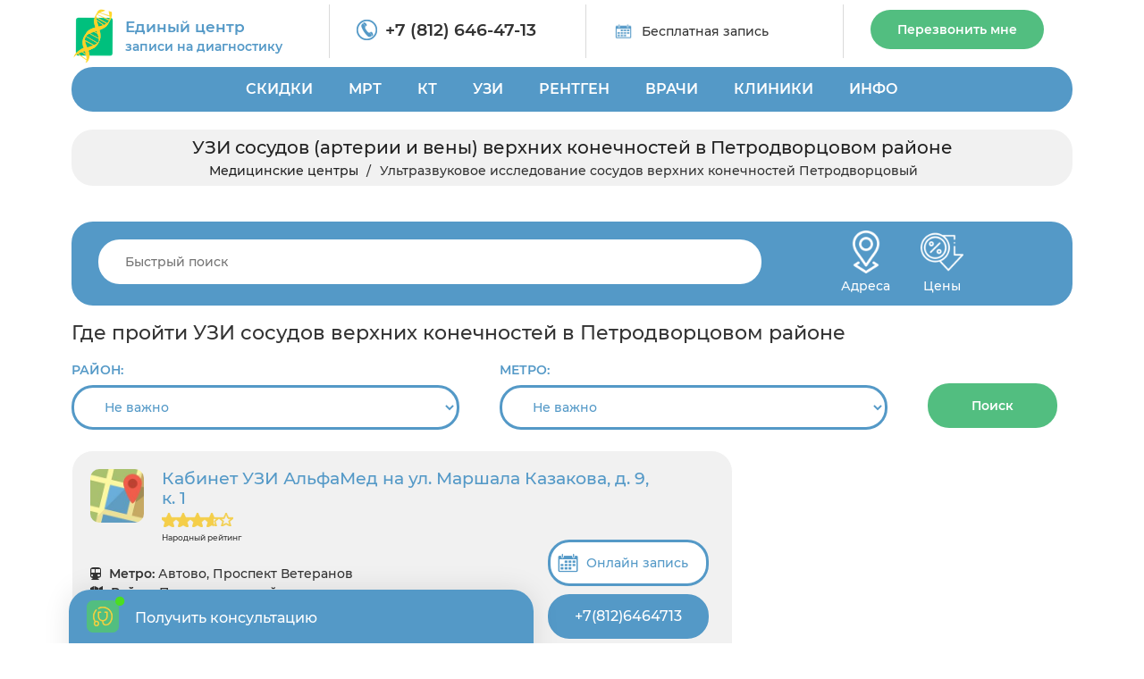

--- FILE ---
content_type: text/html; charset=UTF-8
request_url: https://centrmrt.spb.ru/ultrazvukovoe-issledovanie/uzi-sosudov/uzi-sosudov-verhnih-konechnostej-arterii-i-veny/petrodvorcovyj
body_size: 40877
content:
<!-- Cached, generated 10:56 -->
<!DOCTYPE html>
<html lang="ru" prefix="og: http://ogp.me/ns# fb: http://ogp.me/ns/fb#">
	<head>
		<title>УЗИ сосудов (артерии и вены) верхних конечностей в Петродворцовом районе, адреса, действующие скидки и акции </title>		
		<meta name="description" content="Записаться на УЗИ сосудов верхних конечностей в Петродворцовом районе. ✏ ️ Сделать УЗИ по акции в день обращения. ? +7 (812) 646-47-13. Звоните, если качественная диагностика по выгодным ценам — это Ваш выбор!">
		<meta charset="utf-8">
        <meta http-equiv="X-UA-Compatible" content="IE=edge">
        <meta name="viewport" content="width=device-width, initial-scale=1">        
        <link rel="shortcut icon" href="/assets/img/favicon/favicon.ico" type="image/x-icon">
		<link rel="icon" href="/assets/img/favicon/favicon.ico" type="image/x-icon">  
        
        <meta name="msapplication-TileColor" content="#da532c">
        <meta name="theme-color" content="#ffffff">     
				<meta property="og:title" content="УЗИ сосудов (артерии и вены) верхних конечностей в Петродворцовом районе, адреса, действующие скидки и акции ">
		<meta property="og:image" content="/images/diagnostika.jpeg">
		<meta property="og:type" content="website">
		<meta property="og:url" content="https://centrmrt.spb.ru/ultrazvukovoe-issledovanie/uzi-sosudov/uzi-sosudov-verhnih-konechnostej-arterii-i-veny/petrodvorcovyj">
		<meta property="og:description" content="Записаться на УЗИ сосудов верхних конечностей в Петродворцовом районе. ✏ ️ Сделать УЗИ по акции в день обращения. ? +7 (812) 646-47-13. Звоните, если качественная диагностика по выгодным ценам — это Ваш выбор!">
				
			        	
    	<link rel="preload" href="/assets/css/bootstrap.min.css" as="style">     	
    	<link rel="preload" href="/assets/css/frontend-1.css?v=1762502165" as="style">     		
		<link rel="preload" href="/assets/js/frontend-1.min.js?v=1762502165" as="script">
		
		<link rel="preload" href="/templates/centrmrt/slick/slick.css" as="style">
		<link href="/assets/css/bootstrap.min.css" rel="stylesheet">
        <link href="/assets/css/frontend-1.css?v=1762502165" rel="stylesheet">
    		
		<!-- HTML5 shim and Respond.js for IE8 support of HTML5 elements and media queries -->
		<!-- WARNING: Respond.js doesn't work if you view the page via file:// -->
		<!--[if lt IE 9]>
		<script src="https://oss.maxcdn.com/html5shiv/3.7.3/html5shiv.min.js"></script>
		<script src="https://oss.maxcdn.com/respond/1.4.2/respond.min.js"></script>
		<![endif]-->	
		 		<script src="https://api-maps.yandex.ru/2.1/?lang=ru_RU&apikey=484e03e4-97a8-445e-af85-3a5b289954b7" type="text/javascript"></script>
		<script src="https://yandex.st/jquery/2.2.3/jquery.min.js" type="text/javascript"></script>
		<meta name="csrf-token" content="u1N98hIPKaLLwV75xTSpoIB1u0CzNyesrf7ZjPON">
		<!-- Global site tag (gtag.js) - Google Analytics -->		
		<script async src="https://www.googletagmanager.com/gtag/js?id=G-4HJPXEKKYG"></script>
		<script>
		  window.dataLayer = window.dataLayer || [];
		  function gtag(){dataLayer.push(arguments);}
		  gtag('js', new Date());
		  gtag('config', 'G-4HJPXEKKYG');
		</script>
		
				
	
	</head>		
		
		
	<body style="padding-right: 0px !important; ">
		 		<!-- Yandex.Metrika counter -->
		<script type="text/javascript" >
		   (function(m,e,t,r,i,k,a){m[i]=m[i]||function(){(m[i].a=m[i].a||[]).push(arguments)};
		   m[i].l=1*new Date();k=e.createElement(t),a=e.getElementsByTagName(t)[0],k.async=1,k.src=r,a.parentNode.insertBefore(k,a)})
		   (window, document, "script", "https://mc.yandex.ru/metrika/tag.js", "ym");

		   ym(53703967, "init", {
		        clickmap:true,
		        trackLinks:true,
		        accurateTrackBounce:true,
		        webvisor:true
		   });
		</script>
		<noscript><div><img src="https://mc.yandex.ru/watch/53703967" style="position:absolute; left:-9999px;" alt="" /></div></noscript>
		<!-- /Yandex.Metrika counter -->
				
			
		<div class="mobile-menu">
			<i class="fa fa-close"></i>
			<ul>
			<li> <a href="/">ГЛАВНАЯ</a> </li>			
						<li><a href="/diagnosticheskie-kliniki-v-spb-adresa-i-ceny/nedorogo-so-skidkoj">СКИДКИ</a> <i class="fa fa-angle-right"></i><ul><li><a href="/sdelat-mrt-so-skidkoj-v-spb">СКИДКИ НА МРТ</a> </li><li><a href="/kt-v-spb-po-nizkim-cenam/po-akcii-so-skidkoj">СКИДКИ НА КТ</a> </li><li><a href="/ultrazvukovoe-issledovanie/nedorogo-so-skidkoj">СКИДКИ НА УЗИ</a> </li><li><a href="/rentgenografiya/akcii-i-skidki">СКИДКИ НА РЕНТГЕН</a> </li></ul></li><li><a href="/mrt">МРТ</a> <i class="fa fa-angle-right"></i><ul><li><a href="/mrt/mrt-golovy">МРТ ГОЛОВЫ</a> <i class="fa fa-angle-right"></i><ul><li><a href="/mrt/mrt-golovy/mrt-golovnogo-mozga">МРТ ГОЛОВНОГО МОЗГА</a> </li><li><a href="/mrt/mrt-golovy/mrt-sosudov-golovnogo-mozga">МРТ СОСУДОВ ГОЛОВНОГО МОЗГА</a> </li><li><a href="/mrt/mrt-golovy/mrt-gipofiza">МРТ ГИПОФИЗА</a> </li><li><a href="/mrt/mrt-golovy/mrt-pazuh-nosa">МРТ ПРИДАТОЧНЫХ ПАЗУХ НОСА</a> </li><li><a href="/mrt/mrt-golovy/mrt-uha">МРТ УХА</a> </li><li><a href="/mrt/mrt-golovy/mrt-glaz">МРТ ОРБИТ</a> </li><li><a href="/mrt/mrt-golovy/mrt-sosudov-golovnogo-mozga/mr-arteriografiya">МР-АРТЕРИОГРАФИЯ</a> </li><li><a href="/mrt/mrt-golovy/mrt-sosudov-golovnogo-mozga/mr-venografiya">МР-ВЕНОГРАФИЯ</a> </li><li><a href="/mrt/mrt-golovy/mrt-sosudov-golovnogo-mozga/mr-angiografiya">МР-АНГИОГРАФИЯ</a> </li><li><a href="/mrt/mrt-golovy/mrt-cherepnyh-nervov">МРТ ЧЕРЕПНЫХ НЕРВОВ</a> </li><li><a href="/mrt/mrt-golovy/kompleksnaya-mrt-golovy">КОМПЛЕКСНАЯ МРТ ГОЛОВЫ</a> <i class="fa fa-angle-right"></i><ul><li><a href="/mrt-golovnogo-mozga-i-gipofiza">МРТ ГОЛОВНОГО МОЗГА И ГИПОФИЗА</a> </li><li><a href="/mrt/mrt-golovy/kompleksnaya-mrt-golovy/mrt-golovy-i-sosudov-golovnogo-mozga">МРТ ГОЛОВЫ И СОСУДОВ  ГОЛОВНОГО МОЗГА</a> </li></ul></li></ul></li><li><a href="/mrt-pozvonochnika">МРТ ПОЗВОНОЧНИКА</a> <i class="fa fa-angle-right"></i><ul><li><a href="/mrt-pozvonochnika/mrt-shejnogo-otdela-pozvonochnika">МРТ ШЕЙНОГО ОТДЕЛА ПОЗВОНОЧНИКА</a> </li><li><a href="/mrt-pozvonochnika/mrt-kraniovertebralnogo-perehoda">МРТ КРАНИОВЕРТЕБРАЛЬНОГО ПЕРЕХОДА</a> </li><li><a href="/mrt-pozvonochnika/mrt-grudnogo-otdela-pozvonochnika">МРТ ГРУДНОГО ОТДЕЛА ПОЗВОНОЧНИКА</a> </li><li><a href="/mrt-poyasnichnogo-otdela">МРТ ПОЯСНИЧНОГО ОТДЕЛА</a> </li><li><a href="/mrt-pozvonochnika/mrt-poyasnichno-krestcovogo-otdela-pozvonochnika">МРТ ПОЯСНИЧНО-КРЕСТЦОВОГО ОТДЕЛА ПОЗВОНОЧНИКА</a> </li><li><a href="/mrt-pozvonochnika/mrt-krestcovo-podvzdoshnyh-sochlenenij">МРТ КРЕСТЦОВО-ПОДВЗДОШНЫХ СОЧЛЕНЕНИЙ</a> </li><li><a href="/mrt-pozvonochnika/mrt-kopchika">МРТ КОПЧИКА</a> </li><li><a href="/mrt-pozvonochnika/kompleksnoe-mrt-pozvonochnika">КОМПЛЕКСНАЯ МРТ ПОЗВОНОЧНИКА</a> <i class="fa fa-angle-right"></i><ul><li><a href="/mrt-pozvonochnika/mrt-treh-otdelov-pozvonochnika">МРТ ТРЕХ ОТДЕЛОВ ПОЗВОНОЧНИКА</a> </li><li><a href="/mrt-pozvonochnika/kompleksnoe-mrt-pozvonochnika/mrt-shejno-grudnogo-otdela-pozvonochnika">МРТ ШЕЙНО-ГРУДНОГО ОТДЕЛА ПОЗВОНОЧНИКА</a> </li><li><a href="/mrt-pozvonochnika/mrt-grudnogo-i-poyasnichnogo-otdela-pozvonochnika">МРТ ГРУДНОГО И ПОЯСНИЧНОГО ОТДЕЛА</a> </li><li><a href="/mrt-pozvonochnika/kompleksnoe-mrt-pozvonochnika/mrt-cns">МРТ ЦНС</a> </li></ul></li><li><a href="/mrt-pozvonochnika/mrt-spinnogo-mozga">МРТ СПИННОГО МОЗГА</a> </li></ul></li><li><a href="/mrt/mrt-sosudov">МРТ СОСУДОВ</a> <i class="fa fa-angle-right"></i><ul><li><a href="/mrt/mrt-golovy/mrt-sosudov-golovnogo-mozga/mr-angiografiya/mr-angiografiya-sosudov-golovnogo-mozga">МРА СОСУДОВ ГОЛОВНОГО МОЗГА</a> </li><li><a href="/mrt-pozvonochnika/mrt-sosudov-shei">МРТ СОСУДОВ ШЕИ</a> </li><li><a href="/mrt/mrt-golovy/mrt-sosudov-golovnogo-mozga/mr-angiografiya/mr-angiografiya-sosudov-shei">МР АНГИОГРАФИЯ СОСУДОВ ШЕИ</a> </li><li><a href="/mrt-bryushnoj-polosti/mrt-bryushnoj-aorty">МРТ АОРТЫ</a> </li><li><a href="/mrt/mrt-sosudov/mr-koronarografiya">МР КОРОНАРОГРАФИЯ</a> </li><li><a href="/mrt-organov/mrt-serdca-i-koronarnyh-sosudov">МРТ СОСУДОВ СЕРДЦА</a> </li></ul></li><li><a href="/mrt-sustavov">МРТ СУСТАВОВ</a> <i class="fa fa-angle-right"></i><ul><li><a href="/mrt-sustavov/mrt-tazobedrennogo-sustava">МРТ ТАЗОБЕДРЕННОГО СУСТАВА</a> </li><li><a href="/mrt-sustavov/mrt-kolennogo-sustava">МРТ КОЛЕННОГО СУСТАВА</a> </li><li><a href="/mrt-sustavov/mrt-golenostopnogo-sustava">МРТ ГОЛЕНОСТОПА</a> </li><li><a href="/mrt-sustavov/mrt-stopy">МРТ СУСТАВОВ СТОПЫ</a> </li><li><a href="/mrt-sustavov/mrt-plechevogo-sustava">МРТ ПЛЕЧЕВОГО СУСТАВА</a> </li><li><a href="/mrt-sustavov/mrt-loktevogo-sustava">МРТ ЛОКТЕВОГО СУСТАВА</a> </li><li><a href="/mrt-sustavov/mrt-kisti-ruki">МРТ СУСТАВОВ КИСТИ</a> </li><li><a href="/mrt-sustavov/mrt-luchezapyastnogo-sustava">МРТ ЛУЧЕЗАПЯСТНОГО СУСТАВА</a> </li><li><a href="/mrt-sustavov/mrt-visochno-nizhnechelyustnogo-sustava">МРТ ВИСОЧНО-ЧЕЛЮСТНЫХ СУСТАВОВ</a> </li></ul></li><li><a href="/mrt-bryushnoj-polosti">МРТ БРЮШНОГО ОТДЕЛА</a> <i class="fa fa-angle-right"></i><ul><li><a href="/mrt-bryushnoj-polosti/mrt-pecheni">МРТ ПЕЧЕНИ</a> </li><li><a href="/mrt-bryushnoj-polosti/mrt-zhelchnogo-puzyrya">МРТ ЖЕЛЧНОГО ПУЗЫРЯ</a> </li><li><a href="/mrt-bryushnoj-polosti/mrt-podzheludochnoj-zhelezy">МРТ ПОДЖЕЛУДОЧНОЙ ЖЕЛЕЗЫ</a> </li><li><a href="/mrt-bryushnoj-polosti/mrt-selezenki">МРТ СЕЛЕЗЕНКИ</a> </li><li><a href="/mr-holangiografiya">МР-ХОЛАНГИОГРАФИЯ</a> </li></ul></li><li><a href="/mrt-bryushnoj-polosti/mrt-zabryushinnogo-prostranstva">МРТ ЗАБРЮШИННОГО ПРОСТРАНСТВА</a> <i class="fa fa-angle-right"></i><ul><li><a href="/mrt-pochek">МРТ ПОЧЕК</a> </li><li><a href="/mrt-nadpochechnikov">МРТ НАДПОЧЕЧНИКОВ</a> </li><li><a href="/mrt-bryushnoj-polosti/mrt-pochek-i-nadpochechnikov">МРТ ПОЧЕК И НАДПОЧЕЧНИКОВ</a> </li><li><a href="/mrt-mochetochnikov">МРТ МОЧЕТОЧНИКОВ</a> </li><li><a href="/mr-urografiya">МРУ</a> </li><li><a href="/mrt-mochevydelitelnoj-sistemy">МРТ МОЧЕПОЛОВОЙ СИСТЕМЫ</a> </li></ul></li><li><a href="/mrt-organov/mrt-malogo-taza">МРТ МАЛОГО ТАЗА</a> <i class="fa fa-angle-right"></i><ul><li><a href="/mrt-organov-malogo-taza-u-muzhchin">МРТ МАЛОГО ТАЗА У МУЖЧИН</a> </li><li><a href="/mrt-organov-malogo-taza-u-zhenshin">МРТ МАЛОГО ТАЗА У ЖЕНЩИН</a> </li><li><a href="/mrt-organov/mrt-malogo-taza/mrt-matki-i-yaichnikov">МРТ МАТКИ И ЯИЧНИКОВ</a> </li><li><a href="/mrt-organov/mrt-malogo-taza/mrt-polovogo-chlena">МРТ ПОЛОВОГО ОРГАНА</a> </li><li><a href="/mrt-organov/mrt-malogo-taza/mrt-prostaty">МРТ ПРОСТАТЫ</a> </li><li><a href="/mrt-organov/mrt-malogo-taza/mrt-yaichek-u-muzhchin">МРТ ЯИЧЕК</a> </li><li><a href="/mrt-organov/mrt-malogo-taza/mrt-mochevogo-puzyrya">МРТ МОЧЕВОГО ПУЗЫРЯ</a> </li></ul></li><li><a href="/mrt-grudnoj-kletki">МРТ ГРУДНОЙ КЛЕТКИ</a> <i class="fa fa-angle-right"></i><ul><li><a href="/mrt-grudnoj-kletki/mrt-legkih">МРТ ЛЕГКИХ</a> </li><li><a href="/mrt-grudnoj-kletki/mrt-gortani">МРТ ГОРТАНИ</a> </li></ul></li><li><a href="/mrt-organov/mrt-zhkt">МРТ ЖЕЛУДОЧНО-КИШЕЧНОГО ТРАКТА</a> <i class="fa fa-angle-right"></i><ul><li><a href="/mrt-organov/mrt-zhkt/mrt-pishevoda">МРТ ПИЩЕВОДА</a> </li><li><a href="/mrt-organov/mrt-zhkt/mrt-kishechnika">МРТ КИШЕЧНИКА</a> </li><li><a href="/mrt-organov/mrt-zhkt/gidro-mrt">ГИДРО-МРТ КИШЕЧНИКА</a> </li><li><a href="/mr-enterografiya">МР ЭНТЕРОГРАФИЯ</a> </li><li><a href="/mrt-pryamoj-kishki">МРТ ПРЯМОЙ КИШКИ</a> </li></ul></li><li><a href="/mrt/mrt-myagkih-tkanej">МРТ МЯГКИХ ТКАНЕЙ</a> <i class="fa fa-angle-right"></i><ul><li><a href="/mrt/mrt-myagkih-tkanej/mrt-molochnyh-zhelez">МРТ МОЛОЧНЫХ ЖЕЛЕЗ</a> </li><li><a href="/mrt/mrt-myagkih-tkanej/mrt-myagkih-tkanej-shei/mrt-shitovidnoj-zhelezy">МРТ ЩИТОВИДНОЙ ЖЕЛЕЗЫ</a> </li><li><a href="/mrt/mrt-myagkih-tkanej/mrt-myagkih-tkanej-shei">МРТ МЯГКИХ ТКАНЕЙ ШЕИ</a> </li><li><a href="/mrt/mrt-myagkih-tkanej/mrt-myagkih-tkanej-yagodic">МРТ МЯГКИХ ТКАНЕЙ ЯГОДИЦ</a> </li><li><a href="/mrt/mrt-myagkih-tkanej/mrt-myagkih-tkanej-lica">МРТ МЯГКИХ ТКАНЕЙ ЛИЦА</a> </li><li><a href="/mrt-yazyka-i-polosti-rta">МРТ ЯЗЫКА И ПОЛОСТИ РТА</a> </li><li><a href="/mrt/mrt-myagkih-tkanej/mrt-slyunnyh-zhelez">МРТ СЛЮННОЙ ЖЕЛЕЗЫ</a> </li><li><a href="/mrt/mrt-myagkih-tkanej/mrt-limfouzlov">МРТ ЛИМФОУЗЛОВ</a> </li></ul></li><li><a href="/mrt-s-kontrastom">МРТ С КОНТРАСТОМ</a> <i class="fa fa-angle-right"></i><ul><li><a href="/mrt-s-kontrastom/mrt-golovnogo-mozga-s-kontrastom">МРТ ГОЛОВНОГО МОЗГА С КОНТРАСТОМ</a> </li><li><a href="/mrt-s-kontrastom/mrt-gipofiza-s-kontrastom">МРТ ГИПОФИЗА С КОНТРАСТОМ</a> </li><li><a href="/mrt-s-kontrastom/mrt-bryushnoj-polosti-s-kontrastom">МРТ БРЮШНОЙ ПОЛОСТИ С КОНТРАСТОМ</a> </li><li><a href="/mrt-s-kontrastom/mrt-malogo-taza-s-kontrastom">МРТ МАЛОГО ТАЗА С КОНТРАСТОМ</a> </li><li><a href="/mrt-organov/mrt-malogo-taza/mrt-prostaty/mrt-prostaty-s-kontrastom">МРТ ПРОСТАТЫ С КОНТРАСТОМ</a> </li><li><a href="/mrt-s-kontrastom/mrt-molochnyh-zhelez-s-kontrastom">МРТ МОЛОЧНЫХ ЖЕЛЕЗ С КОНТРАСТОМ</a> </li><li><a href="/mrt-bryushnoj-polosti/mrt-pecheni/mrt-pecheni-s-kontrastom">МРТ ПЕЧЕНИ С КОНТРАСТОМ</a> </li><li><a href="/mrt-s-kontrastom/mrt-pochek-s-kontrastom">МРТ ПОЧЕК С КОНТРАСТОМ</a> </li><li><a href="/mrt-grudnoj-kletki/mrt-legkih/mrt-legkih-s-kontrastom">МРТ ЛЕГКИХ С КОНТРАСТОМ</a> </li></ul></li></ul></li><li><a href="/kt-v-spb-po-nizkim-cenam">КТ</a> <i class="fa fa-angle-right"></i><ul><li><a href="/kt-grudnoj-kletki">КТ ГРУДНОЙ КЛЕТКИ</a> <i class="fa fa-angle-right"></i><ul><li><a href="/kt-legkikh">КТ ЛЕГКИХ</a> <i class="fa fa-angle-right"></i><ul><li><a href="/kt-legkih-s-kontrastirovaniem">КТ ЛЕГКИХ С КОНТРАСТОМ</a> </li></ul></li><li><a href="/kt-bronkhov">КТ БРОНХОВ</a> </li><li><a href="/kt-organov-sredosteniya">КТ ОРГАНОВ СРЕДОСТЕНИЯ</a> </li><li><a href="/kt-serdca">КТ СЕРДЦА</a> </li><li><a href="/kt-pishhevoda">КТ ПИЩЕВОДА</a> </li><li><a href="/kt-gorla-i-gortani">КТ ГОРЛА И ГОРТАНИ</a> </li><li><a href="/kt-shhitovidnoj-zhelezy">КТ ЩИТОВИДНОЙ ЖЕЛЕЗЫ</a> </li></ul></li><li><a href="/kt-bryushnoj-polosti">КТ БРЮШНОЙ ПОЛОСТИ</a> <i class="fa fa-angle-right"></i><ul><li><a href="/mskt-bryushnoj-polosti-i-zabryushinnogo-prostranstva">КТ БРЮШНОЙ ПОЛОСТИ И ЗАБРЮШИННОГО ПРОСТРАНСТВА</a> </li><li><a href="/kt-pecheni">КТ ПЕЧЕНИ</a> </li><li><a href="/kt-podzheludochnoj-zhelezy">КТ ПОДЖЕЛУДОЧНОЙ ЖЕЛЕЗЫ</a> </li><li><a href="/kt-zhelchnogo-puzyrya">КТ ЖЕЛЧНОГО ПУЗЫРЯ</a> </li><li><a href="/mskt-selezenki">КТ СЕЛЕЗЕНКИ</a> </li><li><a href="/kt-limfaticheskikh-uzlov">КТ ЛИМФАТИЧЕСКИХ УЗЛОВ</a> </li></ul></li><li><a href="/kt-sosudov">КТ СОСУДОВ</a> <i class="fa fa-angle-right"></i><ul><li><a href="/kt-angiografiya-golovnogo-mozga">КТА ГОЛОВНОГО МОЗГА</a> </li><li><a href="/kt-angiografiya-golovy-i-shei">КТА ГОЛОВЫ И ШЕИ</a> <i class="fa fa-angle-right"></i><ul><li><a href="/kt-sosudov/kt-sosudov-shei">КТ СОСУДОВ ШЕИ</a> </li><li><a href="/kt-angiografiya-shei">КТА ШЕИ</a> </li><li><a href="/kt-angiografiya-bcza">КТА БЦА</a> </li></ul></li><li><a href="/kt-angiografiya-legkikh">КТА ЛЕГКИХ</a> </li><li><a href="/kt-sosudov-serdcza-koronarografija">КТА СЕРДЦА</a> <i class="fa fa-angle-right"></i><ul><li><a href="/kt-koronarografiya">КТ КОРОНАРОГРАФИЯ</a> </li></ul></li><li><a href="/kt-angiografiya-sosudov-bryushnoj-polosti">КТА БРЮШНОЙ ПОЛОСТИ</a> <i class="fa fa-angle-right"></i><ul><li><a href="/kt-chrevnogo-stvola">КТ ЧРЕВНОГО СТВОЛА</a> </li><li><a href="/kt-vorotnoj-veny">КТ ВОРОТНОЙ ВЕНЫ</a> </li></ul></li><li><a href="/kt-angiografiya-sosudov-malogo-taza">КТА МАЛОГО ТАЗА</a> <i class="fa fa-angle-right"></i><ul><li><a href="/kt-podvzdoshnykh-arterij-i-ven">КТ ПОДВЗДОШНЫХ АРТЕРИЙ И ВЕН</a> </li></ul></li><li><a href="/kt-angiografiya-sosudov-pochek">КТА ПОЧЕК</a> </li><li><a href="/kt-sosudov-verhnih-konechnostej">КТА РУК</a> </li><li><a href="/kt-angiografiya-nizhnikh-konechnostej">КТА НОГ</a> </li></ul></li><li><a href="/kt-golovy">КТ ГОЛОВЫ</a> <i class="fa fa-angle-right"></i><ul><li><a href="/kt-golovnogo-mozga">КТ ГОЛОВНОГО МОЗГА</a> <i class="fa fa-angle-right"></i><ul><li><a href="/kt-golovnogo-mozga-s-kontrastom">КТ ГОЛОВНОГО МОЗГА С КОНТРАСТОМ</a> </li></ul></li><li><a href="/kt-nosa">КТ НОСА</a> <i class="fa fa-angle-right"></i><ul><li><a href="/kt-nosa/kt-pridatochnyh-pazuh-nosa">КТ ПРИДАТОЧНЫХ ПАЗУХ НОСА</a> </li><li><a href="/kt-nosa/kt-kostej-nosa">КТ КОСТЕЙ НОСА</a> </li><li><a href="/kt-gajmorovyh-pazuh">КТ ГАЙМОРОВЫХ ПАЗУХ</a> </li><li><a href="/kt-lobnyh-pazuh">КТ ЛОБНЫХ ПАЗУХ</a> </li><li><a href="/kt-nosoglotki">КТ НОСОГЛОТКИ</a> </li></ul></li><li><a href="/kt-ukha">КТ УХА</a> </li><li><a href="/kt-glaznyh-orbit">КТ ГЛАЗА</a> </li><li><a href="/kt-angiografiya">КТ АНГИОГРАФИЯ</a> </li></ul></li><li><a href="/kt-pozvonochnika">КТ ПОЗВОНОЧНИКА</a> <i class="fa fa-angle-right"></i><ul><li><a href="/kt-shejnogo-otdela-pozvonochnika">КТ ШЕЙНОГО ОТДЕЛА</a> <i class="fa fa-angle-right"></i><ul><li><a href="/kt-shei">КТ ШЕИ</a> </li></ul></li><li><a href="/kt-grudnogo-otdela-pozvonochnika">КТ ГРУДНОГО ОТДЕЛА</a> </li><li><a href="/kt-poyasnichno-krestczovogo-otdela-pozvonochnika">КТ ПОЯСНИЧНО-КРЕСТЦОВОГО ОТДЕЛА</a> </li><li><a href="/kt-poyasnichnogo-otdela-pozvonochnika">КТ ПОЯСНИЧНОГО ОТДЕЛА</a> </li><li><a href="/kt-kopchika">КТ КОПЧИКА</a> </li><li><a href="/kt-vsego-pozvonochnika">КТ ВСЕГО ПОЗВОНОЧНИКА</a> </li></ul></li><li><a href="/kt-sustavov">КТ СУСТАВОВ</a> <i class="fa fa-angle-right"></i><ul><li><a href="/kt-tazobedrennogo-sustava">КТ ТАЗОБЕДРЕННОГО СУСТАВА</a> </li><li><a href="/kt-kolennogo-sustava">КТ КОЛЕННОГО СУСТАВА</a> </li><li><a href="/kt-golenostopnogo-sustava">КТ ГОЛЕНОСТОПНОГО СУСТАВА</a> </li><li><a href="/kt-plechevogo-sustava">КТ ПЛЕЧЕВОГО СУСТАВА</a> </li><li><a href="/kt-loktevogo-sustava">КТ ЛОКТЕВОГО СУСТАВА</a> </li><li><a href="/kt-luchezapyastnogo-sustava">КТ ЛУЧЕЗАПЯСНОГО СУСТАВА</a> </li></ul></li><li><a href="/kt-kostej">КТ КОСТЕЙ</a> <i class="fa fa-angle-right"></i><ul><li><a href="/kt-cherepa">КТ ЧЕРЕПА</a> <i class="fa fa-angle-right"></i><ul><li><a href="/kt-kostej-lica">КТ КОСТЕЙ ЛИЦА</a> </li><li><a href="/kt-visochnoj-kosti">КТ ВИСОЧНЫХ КОСТЕЙ</a> </li></ul></li><li><a href="/kt-chelyusti">КТ ЧЕЛЮСТИ</a> <i class="fa fa-angle-right"></i><ul><li><a href="/kt-chelyusti/kt-visochno-nizhnechelyustnogo-sustava">КТ ВИСОЧНО-НИЖНЕЧЕЛЮСТНОГО СУСТАВА</a> </li><li><a href="/kt-chelyusti/kt-chelyustnogo-sustava">КТ ЧЕЛЮСТНОГО СУСТАВА</a> </li></ul></li><li><a href="/kt-kostej/kt-kostej-skeleta">КТ СКЕЛЕТА</a> <i class="fa fa-angle-right"></i><ul><li><a href="/kt-kostej/kt-grudiny">КТ ГРУДИНЫ</a> </li><li><a href="/kt-klyuchicy">КТ КЛЮЧИЦЫ</a> </li><li><a href="/kt-reber">КТ РЕБЕР</a> </li></ul></li><li><a href="/kt-ruki">КТ РУКИ</a> <i class="fa fa-angle-right"></i><ul><li><a href="/kt-plechevoj-kosti">КТ ПЛЕЧЕВОЙ КОСТИ</a> </li><li><a href="/kt-predplechya">КТ ПРЕДПЛЕЧЬЯ</a> </li><li><a href="/kt-luchezapyastnogo-sustava/kt-zapyastya">КТ ЗАПЯСТЬЯ</a> </li><li><a href="/kt-kisti-ruki/kt-palcev-ruki">КТ ПАЛЬЦЕВ РУКИ</a> </li><li><a href="/kt-kisti-ruki">КТ КИСТ</a> </li></ul></li><li><a href="/kt-nogi">КТ НОГИ</a> <i class="fa fa-angle-right"></i><ul><li><a href="/kt-goleni">КТ ГОЛЕНИ</a> </li><li><a href="/kt-kosti-bedra">КТ КОСТИ БЕДРА</a> </li><li><a href="/kt-stopy">КТ СТОПЫ</a> </li></ul></li><li><a href="/kt-kostej-taza">КТ КОСТЕЙ ТАЗА</a> </li></ul></li><li><a href="/kt-kishechnika">КТ КИШЕЧНИКА</a> <i class="fa fa-angle-right"></i><ul><li><a href="/kt-zheludka-i-kishechnika">КТ ЖЕЛУДКА И КИШЕЧНИКА</a> </li><li><a href="/kt-kolonoskopiya">КТ КОЛОНОСКОПИЯ</a> </li><li><a href="/kt-kishechnika/kt-pryamoj-kishki">КТ ПРЯМОЙ КИШКИ</a> </li><li><a href="/kt-enterografiya-tonkogo-kishechnika">КТ-ЭНТЕРОГРАФИЯ</a> </li><li><a href="/kt-tonkogo-kishechnika">КТ ТОНКОГО КИШЕЧНИКА</a> </li></ul></li><li><a href="/kt-malogo-taza">КТ МАЛОГО ТАЗА</a> <i class="fa fa-angle-right"></i><ul><li><a href="/kt-urografiyu">КТ УРОГРАФИЯ</a> </li><li><a href="/kt-mochevogo-puzyrya">КТ МОЧЕВОГО ПУЗЫРЯ</a> </li><li><a href="/kt-pochek">КТ ПОЧЕК</a> <i class="fa fa-angle-right"></i><ul><li><a href="/kt-mochetochnikov">КТ МОЧЕТОЧНИКОВ</a> </li><li><a href="/mskt-pochek-i-nadpochechnikov">КТ ПОЧЕК И НАДПОЧЕЧНИКОВ</a> </li><li><a href="/kt-pochek-i-mochevyvodyashhikh-putej">КТ ПОЧЕК И МОЧЕВЫВОДЯЩИХ ПУТЕЙ</a> </li><li><a href="/kt-pochek-i-mochevogo-puzyrya">КТ ПОЧЕК И МОЧЕВОГО ПУЗЫРЯ</a> </li><li><a href="/kt-pochek-s-kontrastom">КТ ПОЧЕК С КОНТРАСТОМ</a> </li></ul></li><li><a href="/kt-predstatelnoj-zhelezy">КТ ПРЕДСТАТЕЛЬНОЙ ЖЕЛЕЗЫ</a> </li><li><a href="/kt-matki">КТ МАТКИ</a> </li></ul></li><li><a href="/kt-vsego-organizma">КТ ВСЕГО ОРГАНИЗМА</a> </li><li><a href="/kompyuternaya-tomografiya-zubov">КТ ЗУБОВ</a> <i class="fa fa-angle-right"></i><ul><li><a href="/kompyuternaya-tomografiya-zubov/kt-zubov-i-chelyusti">КТ ЗУБОВ И ЧЕЛЮСТИ</a> </li><li><a href="/kompyuternaya-tomografiya-zubov/kt-implantov-zubov">КТ ИМПЛАНТОВ ЗУБОВ</a> </li><li><a href="/kompyuternaya-tomografiya-zubov/kt-zubov-i-pazuh">КТ ЗУБОВ И ПАЗУХ</a> </li><li><a href="/rentgenografiya/ortopantomogramma">ОРТОПАНТОМОГРАММА</a> </li></ul></li></ul></li><li><a href="/ultrazvukovoe-issledovanie">УЗИ</a> <i class="fa fa-angle-right"></i><ul><li><a href="/ultrazvukovoe-issledovanie/uzi-bryushnoj-polosti">УЗИ БРЮШНОЙ ПОЛОСТИ</a> <i class="fa fa-angle-right"></i><ul><li><a href="/ultrazvukovoe-issledovanie/uzi-bryushnoj-polosti/uzi-pecheni">УЗИ ПЕЧЕНИ</a> </li><li><a href="/ultrazvukovoe-issledovanie/uzi-bryushnoj-polosti/uzi-podzheludochnoj-zhelezy">УЗИ ПОДЖЕЛУДОЧНОЙ ЖЕЛЕЗЫ</a> </li><li><a href="/ultrazvukovoe-issledovanie/uzi-bryushnoj-polosti/uzi-zhelchnogo-puzyrya">УЗИ ЖЕЛЧНОГО ПУЗЫРЯ</a> <i class="fa fa-angle-right"></i><ul><li><a href="/ultrazvukovoe-issledovanie/uzi-bryushnoj-polosti/uzi-zhelchnogo-puzyrya-s-opredeleniem-funkcii">УЗИ ЖЕЛЧНОГО ПУЗЫРЯ С ОПРЕДЕЛЕНИЕМ ФУНКЦИИ</a> </li></ul></li><li><a href="/ultrazvukovoe-issledovanie/uzi-bryushnoj-polosti/uzi-selezenki">УЗИ СЕЛЕЗЕНКИ</a> </li><li><a href="/ultrazvukovoe-issledovanie/uzi-bryushnoj-polosti/uzi-zheludka">УЗИ ЖЕЛУДКА</a> </li><li><a href="/ultrazvukovoe-issledovanie/uzi-bryushnoj-polosti/uzi-kishechnika">УЗИ КИШЕЧНИКА</a> </li><li><a href="/ultrazvukovoe-issledovanie/uzi-zabryushinnogo-prostranstva">УЗИ ЗАБРЮШИННОГО ПРОСТРАНСТВА </a> <i class="fa fa-angle-right"></i><ul><li><a href="/ultrazvukovoe-issledovanie/uzi-zabryushinnogo-prostranstva/uzi-pochek">УЗИ ПОЧЕК</a> </li><li><a href="/ultrazvukovoe-issledovanie/uzi-zabryushinnogo-prostranstva/uzi-nadpochechnikov">УЗИ НАДПОЧЕЧНИКОВ</a> </li><li><a href="/ultrazvukovoe-issledovanie/uzi-zabryushinnogo-prostranstva/uzi-pochek-i-nadpochechnikov">УЗИ ПОЧЕК И НАДПОЧЕЧНИКОВ</a> </li><li><a href="/ultrazvukovoe-issledovanie/uzi-zabryushinnogo-prostranstva/uzi-pochek-i-mochevogo-puzyrya">УЗИ ПОЧЕК И МОЧЕВОГО ПУЗЫРЯ</a> </li><li><a href="/ultrazvukovoe-issledovanie/uzi-zabryushinnogo-prostranstva/uzi-mochetochnikov-mochevyvodyashhikh-putej">УЗИ МОЧЕТОЧНИКОВ</a> </li></ul></li><li><a href="/ultrazvukovoe-issledovanie/uzi-bryushnoj-polosti/uzi-bryushnoj-polosti-i-pochek">УЗИ БРЮШНОЙ ПОЛОСТИ И ПОЧЕК</a> </li></ul></li><li><a href="/ultrazvukovoe-issledovanie/uzi-malogo-taza">УЗИ МАЛОГО ТАЗА</a> <i class="fa fa-angle-right"></i><ul><li><a href="/ultrazvukovoe-issledovanie/uzi-malogo-taza/uzi-malogo-taza-u-muzhchin">УЗИ МАЛОГО ТАЗА У МУЖЧИН</a> <i class="fa fa-angle-right"></i><ul><li><a href="/ultrazvukovoe-issledovanie/uzi-malogo-taza/truzi-malogo-taza-transrektalnoe">ТРУЗИ МАЛОГО ТАЗА</a> <i class="fa fa-angle-right"></i><ul><li><a href="/ultrazvukovoe-issledovanie/uzi-malogo-taza/uzi-matki-i-pridatkov">УЗИ МАТКИ И ПРИДАТКОВ</a> </li></ul></li><li><a href="/ultrazvukovoe-issledovanie/uzi-malogo-taza/truzi-predstatelnoj-zhelezy">ТРУЗИ ПРЕДСТАТЕЛЬНОЙ ЖЕЛЕЗЫ</a> </li></ul></li><li><a href="/ultrazvukovoe-issledovanie/uzi-malogo-taza/uzi-malogo-taza-u-zhenshchin">УЗИ МАЛОГО ТАЗА У ЖЕНЩИН</a> <i class="fa fa-angle-right"></i><ul><li><a href="/ultrazvukovoe-issledovanie/uzi-malogo-taza/uzi-matki">УЗИ МАТКИ</a> </li><li><a href="/ultrazvukovoe-issledovanie/uzi-malogo-taza/uzi-shejki-matki">УЗИ ШЕЙКИ МАТКИ</a> </li><li><a href="/ultrazvukovoe-issledovanie/uzi-malogo-taza/uzi-yaichnikov-i-pridatkov">УЗИ ЯИЧНИКОВ И ПРИДАТКОВ</a> </li><li><a href="/ultrazvukovoe-issledovanie/uzi-malogo-taza/vaginalnoe-uzi-malogo-taza">ВАГИНАЛЬНОЕ УЗИ МАЛОГО ТАЗА</a> </li><li><a href="/ultrazvukovoe-issledovanie/uzi-malogo-taza/abdominalnoe-uzi-malogo-taza">АБДОМИНАЛЬНОЕ УЗИ МАЛОГО ТАЗА</a> </li><li><a href="/ultrazvukovoe-issledovanie/uzi-malogo-taza/uzi-matochnyh-trub">УЗИ МАТОЧНЫХ ТРУБ</a> </li><li><a href="/ultrazvukovoe-issledovanie/uzi-malogo-taza/uzi-ehogisterosalpingografiya">УЗИ ЭХОГИСТЕРОСАЛЬПИНГОГРАФИЯ</a> </li><li><a href="/ultrazvukovoe-issledovanie/uzi-malogo-taza/uzi-cervikometriya">УЗИ ЦЕРВИКОМЕТРИЯ</a> </li></ul></li><li><a href="/ultrazvukovoe-issledovanie/uzi-malogo-taza/uzi-follikulogenez-follikulometriya">УЗИ ФОЛЛИКУЛОГЕНЕЗ</a> </li><li><a href="/ultrazvukovoe-issledovanie/uzi-malogo-taza/uzi-yaichek">УЗИ ЯИЧЕК</a> </li><li><a href="/ultrazvukovoe-issledovanie/uzi-malogo-taza/uzi-moshonki">УЗИ МОШОНКИ</a> </li><li><a href="/ultrazvukovoe-issledovanie/uzi-malogo-taza/uzi-polovogo-chlena">УЗИ ПОЛОВОГО ЧЛЕНА</a> </li><li><a href="/ultrazvukovoe-issledovanie/uzi-malogo-taza/uzi-mochevogo-puzyrya">УЗИ МОЧЕВОГО ПУЗЫРЯ</a> <i class="fa fa-angle-right"></i><ul><li><a href="/ultrazvukovoe-issledovanie/uzi-malogo-taza/uzi-mochevogo-puzyrya-s-opredeleniem-ostatochnoj-mochi">УЗИ МОЧЕВОГО ПУЗЫРЯ С ОПРЕДЕЛЕНИЕМ ОСАТОЧНОЙ МОЧИ</a> </li><li><a href="/ultrazvukovoe-issledovanie/uzi-malogo-taza/uzi-mochevogo-puzyrya-i-predstatelnoj-zhelezy">УЗИ МОЧЕВОГО ПУЗЫРЯ И ПРЕДСТАТЕЛЬНОЙ ЖЕЛЕЗЫ</a> </li></ul></li></ul></li><li><a href="/ultrazvukovoe-issledovanie/uzi-sustavov">УЗИ СУСТАВОВ</a> <i class="fa fa-angle-right"></i><ul><li><a href="/ultrazvukovoe-issledovanie/uzi-sustavov/uzi-kolennogo-sustava">УЗИ КОЛЕННОГО СУСТАВА</a> </li><li><a href="/ultrazvukovoe-issledovanie/uzi-sustavov/uzi-tazobedrennyh-sustavov">УЗИ ТАЗОБЕДРЕННЫХ СУСТАВОВ</a> </li><li><a href="/ultrazvukovoe-issledovanie/uzi-sustavov/uzi-golenostopnogo-sustava">УЗИ ГОЛЕНОСТОПНОГО СУСТАВА</a> </li><li><a href="/ultrazvukovoe-issledovanie/uzi-sustavov/uzi-stopy">УЗИ СТОПЫ</a> </li><li><a href="/ultrazvukovoe-issledovanie/uzi-sustavov/uzi-plechevogo-sustava">УЗИ ПЛЕЧЕВОГО СУСТАВА</a> </li><li><a href="/ultrazvukovoe-issledovanie/uzi-sustavov/uzi-loktevogo-sustava">УЗИ ЛОКТЕВОГО СУСТАВА</a> </li><li><a href="/ultrazvukovoe-issledovanie/uzi-sustavov/uzi-kisti-ruk">УЗИ КИСТИ РУК</a> <i class="fa fa-angle-right"></i><ul><li><a href="/ultrazvukovoe-issledovanie/uzi-sustavov/uzi-luchezapyastnogo-sustava">УЗИ ЛУЧЕЗАПЯСТНОГО СУСТАВА</a> </li></ul></li><li><a href="/ultrazvukovoe-issledovanie/uzi-pridatochnykh-pazukh-nosa">УЗИ ПАЗУХ НОСА</a> </li></ul></li><li><a href="/ultrazvukovoe-issledovanie/uzi-sosudov">УЗИ СОСУДОВ</a> <i class="fa fa-angle-right"></i><ul><li><a href="/ultrazvukovoe-issledovanie/uzi-sosudov/uzi-sosudov-golovy-i-shei">УЗИ СОСУДОВ ГОЛОВЫ И ШЕИ</a> <i class="fa fa-angle-right"></i><ul><li><a href="/ultrazvukovoe-issledovanie/uzi-sosudov/uzi-sosudov-shei">УЗИ СОСУДОВ ШЕИ</a> </li><li><a href="/ultrazvukovoe-issledovanie/uzi-sosudov/uzi-bca-brakhioczefalnykh-arterij">УЗИ БЦА</a> </li><li><a href="/ultrazvukovoe-issledovanie/uzi-sosudov/uzdg-sosudov-golovy-i-shei">УЗДГ СОСУДОВ ГОЛОВЫ И ШЕИ</a> </li><li><a href="/ultrazvukovoe-issledovanie/uzi-sosudov/tripleksnoe-skanirovanie-sosudov-golovy-i-shei">ТРИПЛЕКСНОЕ СКАНИРОВАНИЕ СОСУДОВ ГОЛОВЫ И ШЕИ</a> </li></ul></li><li><a href="/ultrazvukovoe-issledovanie/uzi-sosudov/uzi-sosudov-verhnih-konechnostej-arterii-i-veny">УЗИ СОСУДОВ ВЕРХНИХ КОНЕЧНОСТЕЙ</a> </li><li><a href="/ultrazvukovoe-issledovanie/uzi-sosudov/uzi-sosudov-nizhnih-konechnostej-arterii-i-veny">УЗИ СОСУДОВ НИЖНИХ КОНЕЧНОСТЕЙ</a> <i class="fa fa-angle-right"></i><ul><li><a href="/ultrazvukovoe-issledovanie/uzi-sosudov/uzdg-sosudov-nizhnih-konechnostej">УЗДГ СОСУДОВ НИЖНИХ КОНЕЧНОСТЕЙ</a> </li><li><a href="/ultrazvukovoe-issledovanie/uzi-sosudov/dupleksnoe-skanirovanie-nizhnih-konechnostej-nog">ДУПЛЕКСНОЕ СКАНИРОВАНИЕ НИЖНИХ КОНЕЧНОСТЕЙ НОГ</a> </li><li><a href="/ultrazvukovoe-issledovanie/uzi-sosudov/tripleksnoe-skanirovanie-nizhnih-konechnostej">ТРИПЛЕКСНОЕ СКАНИРОВАНИЕ НИЖНИХ КОНЕЧНОСТЕЙ</a> </li></ul></li><li><a href="/ultrazvukovoe-issledovanie/uzi-sosudov/uzi-sosudov-bryushnoj-polosti">УЗИ СОСУДОВ БРЮШНОЙ ПОЛОСТИ</a> <i class="fa fa-angle-right"></i><ul><li><a href="/ultrazvukovoe-issledovanie/uzi-sosudov/uzi-bryushnoj-aorty">УЗИ БРЮШНОЙ АОРТЫ</a> </li><li><a href="/ultrazvukovoe-issledovanie/uzi-sosudov/uzi-chrevnogo-stvola">УЗИ ЧРЕВНОГО СТВОЛА</a> </li><li><a href="/ultrazvukovoe-issledovanie/uzi-sosudov/uzi-vorotnoj-veny-uzi-portalnoj-veny">УЗИ ВОРОТНОЙ ВЕНЫ</a> </li><li><a href="/ultrazvukovoe-issledovanie/uzi-sosudov/uzi-sosudov-pecheni">УЗИ СОСУДОВ ПЕЧЕНИ</a> </li></ul></li><li><a href="/ultrazvukovoe-issledovanie/uzi-sosudov/uzi-sosudov-pochek-pochechnyj-arterij">УЗИ СОСУДОВ ПОЧЕК</a> </li><li><a href="/ultrazvukovoe-issledovanie/uzi-sosudov/uzi-sosudov-taza-arterij-i-ven-uzi-podvzdoshnykh-ven-i-arterij">УЗИ СОСУДОВ ТАЗА</a> </li><li><a href="/ultrazvukovoe-issledovanie/uzi-sosudov/uzi-sosudov-polovogo-chlena-arterij-i-ven">УЗИ СОСУДОВ ПОЛОВОГО ЧЛЕНА</a> </li><li><a href="/ultrazvukovoe-issledovanie/uzi-sosudov/uzdg-sosudov">УЗДГ СОСУДОВ</a> <i class="fa fa-angle-right"></i><ul><li><a href="/ultrazvukovoe-issledovanie/uzi-sosudov/tripleksnoe-skanirovanie-arterij-i-ven">ТРИПЛЕКСНОЕ СКАНИРОВАНИЕ АРТЕРИЙ И ВЕН</a> </li><li><a href="/ultrazvukovoe-issledovanie/uzi-sosudov/dupleksnoe-skanirovanie-shei-i-golovy">ДУПЛЕКСНОЕ СКАНИРОВАНИЕ ШЕИ И ГОЛОВЫ</a> </li><li><a href="/ultrazvukovoe-issledovanie/uzi-sosudov/dupleksnoe-skanirovanie-arterij-i-ven">ДУПЛЕКСНОЕ СКАНИРОВАНИЕ АРТЕРИЙ И ВЕН</a> </li><li><a href="/ultrazvukovoe-issledovanie/uzi-golovnogo-mozga-nejrosonografiya">УЗИ ГОЛОВНОГО МОЗГА НЕЙРОСОНОГРАФИЯ</a> </li></ul></li></ul></li><li><a href="/ultrazvukovoe-issledovanie/uzi-myagkih-tkanej/uzi-molochnyh-zhelez">УЗИ МОЛОЧНЫХ ЖЕЛЕЗ</a> </li><li><a href="/ultrazvukovoe-issledovanie/uzi-myagkih-tkanej/uzi-shchitovidnoj-zhelezy">УЗИ ЩИТОВИДНОЙ ЖЕЛЕЗЫ</a> </li><li><a href="/ultrazvukovoe-issledovanie/uzi-serdca-ekhokardiografiya-ekho-kg">УЗИ СЕРДЦА</a> <i class="fa fa-angle-right"></i><ul><li><a href="/ultrazvukovoe-issledovanie/kompleksnye-uzi">КОМПЛЕКСНЫЕ УЗИ</a> </li><li><a href="/ultrazvukovoe-issledovanie/uzi-serdca-ekhokardiografiya-ekho-kg/uzi-serdca-i-dopplerografiya-koronarnyh-sosudov">УЗИ СЕРДЦА И ДОППЛЛЕРОГРАФИЯ КОРОНАРНЫХ СОСУДОВ</a> </li><li><a href="/ultrazvukovoe-issledovanie/uzi-serdca-ekhokardiografiya-ekho-kg/stress-ehokg-serdca">СТРЕСС-ЭХО КГ</a> </li></ul></li><li><a href="/ultrazvukovoe-issledovanie/uzi-myagkih-tkanej">УЗИ ТКАНЕЙ</a> <i class="fa fa-angle-right"></i><ul><li><a href="/ultrazvukovoe-issledovanie/uzi-myagkih-tkanej/uzi-myagkih-tkanej-shei">УЗИ МЯГКИХ ТКАНЕЙ ШЕИ</a> <i class="fa fa-angle-right"></i><ul><li><a href="/ultrazvukovoe-issledovanie/uzi-myagkih-tkanej/uzi-slyunnyh-zhelez">УЗИ СЛЮННЫХ ЖЕЛЕЗ</a> </li><li><a href="/ultrazvukovoe-issledovanie/uzi-myagkih-tkanej/uzi-gorla-i-gortani">УЗИ ГОРЛА И ГОРТАНИ</a> </li></ul></li><li><a href="/ultrazvukovoe-issledovanie/uzi-myagkih-tkanej/uzi-myagkih-tkanej-lica">УЗИ МЯГКИХ ТКАНЕЙ ЛИЦА</a> </li><li><a href="/ultrazvukovoe-issledovanie/uzi-myagkih-tkanej/uzi-myagkih-tkanej-bedra-yagodicz">УЗИ МЯГКИХ ТКАНЕЙ БЕДРА</a> </li><li><a href="/ultrazvukovoe-issledovanie/uzi-myagkih-tkanej/uzi-myagkih-tkanej-zhivota">УЗИ МЯГКИХ ТКАНЕЙ ЖИВОТА</a> </li><li><a href="/ultrazvukovoe-issledovanie/uzi-myagkih-tkanej/uzi-myagkih-tkanej-nogi">УЗИ МЯГКИХ ТКАНЕЙ НОГИ</a> </li><li><a href="/ultrazvukovoe-issledovanie/uzi-myagkih-tkanej/uzi-myagkih-tkanej-ruki">УЗИ МЯГКИХ ТКАНЕЙ РУКИ</a> </li><li><a href="/ultrazvukovoe-issledovanie/uzi-plevralnoj-polosti">УЗИ ПЛЕВРАЛЬНОЙ ПОЛОСТИ</a> </li><li><a href="/ultrazvukovoe-issledovanie/uzi-glaza">УЗИ ГЛАЗА</a> </li></ul></li><li><a href="/ultrazvukovoe-issledovanie/uzi-nervov">УЗИ НЕРВОВ</a> <i class="fa fa-angle-right"></i><ul><li><a href="/ultrazvukovoe-issledovanie/uzi-nervov/uzi-nervov-nizhnih-konechnostej">УЗИ НЕРВОВ НИЖНИХ КОНЕЧНОСТЕЙ</a> <i class="fa fa-angle-right"></i><ul><li><a href="/ultrazvukovoe-issledovanie/uzi-nervov/uzi-bedrennogo-nerva">УЗИ БЕДРЕННОГО НЕРВА</a> </li><li><a href="/ultrazvukovoe-issledovanie/uzi-nervov/uzi-sedalishchnogo-nerva">УЗИ СЕДАЛИЩНОГО НЕРВА</a> </li><li><a href="/ultrazvukovoe-issledovanie/uzi-nervov/uzi-bolshebercovogo-i-malobercovogo-nerva">УЗИ БОЛЬШЕБЕРЦОВОГО И МАЛОБЕРЦОВОГО НЕРВА</a> </li><li><a href="/ultrazvukovoe-issledovanie/uzi-nervov/uzi-nervov-stopy">УЗИ НЕРВОВ СТОПЫ</a> </li></ul></li><li><a href="/ultrazvukovoe-issledovanie/uzi-nervov/uzi-nervov-verhnih-konechnostej">УЗИ НЕРВОВ ВЕРХНИХ КОНЕЧНОСТЕЙ</a> <i class="fa fa-angle-right"></i><ul><li><a href="/ultrazvukovoe-issledovanie/uzi-nervov/uzi-loktevogo-nerva">УЗИ ЛОКТЕВОГО НЕРВА</a> </li><li><a href="/ultrazvukovoe-issledovanie/uzi-nervov/uzi-sredinnogo-nerva">УЗИ СРЕДИННОГО НЕРВА</a> </li><li><a href="/ultrazvukovoe-issledovanie/uzi-nervov/uzi-luchevogo-nerva">УЗИ ЛУЧЕВОГО НЕРВА</a> </li><li><a href="/ultrazvukovoe-issledovanie/uzi-nervov/uzi-plechevogo-nerva">УЗИ ПЛЕЧЕВОГО НЕРВА</a> </li></ul></li><li><a href="/ultrazvukovoe-issledovanie/uzi-nervov/uzi-perifericheskih-nervov">УЗИ ПЕРИФЕРИЧЕСКИХ НЕРВОВ</a> </li><li><a href="/ultrazvukovoe-issledovanie/uzi-nervov/uzi-polovogo-sramnogo-nerva">УЗИ ПОЛОВОГО СРАМНОГО НЕРВА</a> </li><li><a href="/ultrazvukovoe-issledovanie/uzi-nervov/uzi-trojnichnogo-nerva">УЗИ ТРОЙНИЧНОГО НЕРВА</a> </li></ul></li><li><a href="/ultrazvukovoe-issledovanie/uzi-limfouzlov">УЗИ ЛИМФОУЗЛОВ</a> <i class="fa fa-angle-right"></i><ul><li><a href="/ultrazvukovoe-issledovanie/uzi-limfouzlov/uzi-limfouzlov-shei">УЗИ ЛИМФОУЗЛОВ ШЕИ</a> </li><li><a href="/ultrazvukovoe-issledovanie/uzi-limfouzlov/uzi-perifericheskih-limfouzlov">УЗИ ПЕРИФЕРИЧЕСКИХ ЛИМФОУЗЛОВ</a> </li><li><a href="/ultrazvukovoe-issledovanie/uzi-limfouzlov/uzi-regionarnyh-limfouzlov">УЗИ РЕГИОНАРНЫХ ЛИМФОУЗЛОВ</a> </li><li><a href="/ultrazvukovoe-issledovanie/uzi-limfouzlov/uzi-podchelyustnyh-limfouzlov">УЗИ ПОДЧЕЛЮСТНЫХ ЛИМФОУЗЛОВ</a> </li><li><a href="/ultrazvukovoe-issledovanie/uzi-limfouzlov/uzi-nadklyuchichnyh-limfouzlov">УЗИ НАДКЛЮЧИЧНЫХ ЛИМФОУЗЛОВ</a> </li><li><a href="/ultrazvukovoe-issledovanie/uzi-limfouzlov/uzi-podmyshechnyh-limfouzlov">УЗИ ПОДМЫШЕЧНЫХ ЛИМФОУЗЛОВ</a> </li><li><a href="/ultrazvukovoe-issledovanie/uzi-limfouzlov/uzi-bryushnyh-limfouzlov">УЗИ БРЮШНЫХ ЛИМФОУЗЛОВ</a> <i class="fa fa-angle-right"></i><ul><li><a href="/ultrazvukovoe-issledovanie/uzi-limfouzlov/uzi-zabryushinnyh-limfouzlov">УЗИ ЗАБРЮШИННЫХ ЛИМФОУЗЛОВ</a> </li></ul></li><li><a href="/ultrazvukovoe-issledovanie/uzi-limfouzlov/uzi-pahovyh-limfouzlov">УЗИ ПАХОВЫХ ЛИМФОУЗЛОВ</a> </li><li><a href="/ultrazvukovoe-issledovanie/uzi-limfouzlov/uzi-vilochkovoj-zhelezy-timusa">УЗИ ВИЛОЧКОВОЙ ЖЕЛЕЗЫ (ТИМУСА)</a> </li></ul></li><li><a href="/ultrazvukovoe-issledovanie/uzi-pozvonochnika">УЗИ ПОЗВОНОЧНИКА</a> <i class="fa fa-angle-right"></i><ul><li><a href="/ultrazvukovoe-issledovanie/uzi-pozvonochnika/uzi-shejnogo-otdela-pozvonochnika">УЗИ ШЕЙНОГО ОТДЕЛА ПОЗВОНОЧНИКА</a> </li><li><a href="/ultrazvukovoe-issledovanie/uzi-pozvonochnika/uzi-sosudov-shejnogo-otdela-pozvonochnika">УЗИ СОСУДОВ ШЕЙНОГО ОТДЕЛА ПОЗВОНОЧНИКА</a> </li><li><a href="/ultrazvukovoe-issledovanie/uzi-pozvonochnika/uzi-grudnogo-otdela-pozvonochnika">УЗИ ГРУДНОГО ОТДЕЛА ПОЗВОНОЧНИКА</a> </li><li><a href="/ultrazvukovoe-issledovanie/uzi-pozvonochnika/uzi-poyasnichnogo-otdela-pozvonochnika">УЗИ ПОЯСНИЧНОГО ОТДЕЛА ПОЗВОНОЧНИКА</a> </li><li><a href="/ultrazvukovoe-issledovanie/uzi-pozvonochnika/uzi-krestcovogo-otdela-pozvonochnika">УЗИ КРЕСТЦОВОГО ОТДЕЛА ПОЗВОНОЧНИКА</a> </li></ul></li><li><a href="/ultrazvukovoe-issledovanie/uzi-po-beremennosti">УЗИ БЕРЕМЕННОСТЬ</a> <i class="fa fa-angle-right"></i><ul><li><a href="/ultrazvukovoe-issledovanie/uzi-po-beremennosti/uzi-v-pervom-trimestre">УЗИ 1-13 НЕДЕЛЯ</a> </li><li><a href="/ultrazvukovoe-issledovanie/uzi-po-beremennosti/uzi-vo-vtorom-trimestre">УЗИ 13-28 НЕДЕЛЯ</a> </li><li><a href="/ultrazvukovoe-issledovanie/uzi-po-beremennosti/uzi-v-tretem-trimestre">УЗИ 28-40 НЕДЕЛЯ</a> </li><li><a href="/ultrazvukovoe-issledovanie/uzi-po-beremennosti/uzi-3d-vo-vremya-beremennosti">3D УЗИ ПЛОДА</a> </li><li><a href="/ultrazvukovoe-issledovanie/uzi-po-beremennosti/uzi-4d-vo-vremya-beremennosti">4D УЗИ ПЛОДА</a> </li><li><a href="/ultrazvukovoe-issledovanie/uzi-po-beremennosti/uzi-ploda-vo-vremya-beremennosti">УЗИ ПЛОДА</a> </li><li><a href="/ultrazvukovoe-issledovanie/uzi-po-beremennosti/uzi-fetometriya-vo-vremya-beremennosti">УЗИ ФЕТОМЕТРИЯ</a> </li><li><a href="/ultrazvukovoe-issledovanie/uzi-po-beremennosti/dopplerografiya-na-uzi-vo-vremya-beremennosti">УЗДГ ПЛОДА</a> </li><li><a href="/ultrazvukovoe-issledovanie/uzi-po-beremennosti/uzi-na-rannem-sroke-beremennosti">УЗИ НА РАННЕМ СРОКЕ</a> </li></ul></li><li><a href="/ultrazvukovoe-issledovanie/elastografiya-fibroskan">ЭЛАСТОГРАФИЯ</a> <i class="fa fa-angle-right"></i><ul><li><a href="/ultrazvukovoe-issledovanie/elastografiya-fibroskan/elastografiya-fibroskan-pecheni">ЭЛАСТОГРАФИЯ ПЕЧЕНИ</a> </li><li><a href="/ultrazvukovoe-issledovanie/elastografiya-fibroskan/elastografiya-elastometriya-molochnyh-zhelez">ЭЛАСТОГРАФИЯ МОЛОЧНЫХ ЖЕЛЕЗ</a> </li><li><a href="/ultrazvukovoe-issledovanie/elastografiya-fibroskan/elastografiya-elastometriya-shchitovidnoj-zhelezy">ЭЛАСТОГРАФИЯ ЩИТОВИДНОЙ ЖЕЛЕЗЫ</a> </li></ul></li></ul></li><li><a href="/rentgenografiya">РЕНТГЕН</a> <i class="fa fa-angle-right"></i><ul><li><a href="/mammografiya">МАММОГРАФИЯ</a> </li><li><a href="/rentgenografiya/rentgen-grudnoj-kletki">РЕНТГЕН ГРУДНОЙ КЛЕТКИ</a> <i class="fa fa-angle-right"></i><ul><li><a href="/rentgenografiya/rentgen-grudnoj-kletki/rentgen-legkih">РЕНТГЕН ЛЕГКИХ</a> </li><li><a href="/rentgenografiya/rentgen-grudnoj-kletki/rentgen-reber">РЕНТГЕН РЕБЕР</a> </li><li><a href="/rentgenografiya/rentgen-grudnoj-kletki/rentgen-klyuchicy">РЕНТГЕН КЛЮЧИЦЫ</a> </li><li><a href="/rentgenografiya/rentgen-serdca">РЕНТГЕН СЕРДЦА</a> </li><li><a href="/rentgenografiya/rentgen-grudnoj-kletki/rentgen-grudiny">РЕНТГЕН ГРУДИНЫ</a> </li><li><a href="/rentgenografiya/rentgen-grudnoj-kletki/rentgen-sredosteniya">РЕНТГЕН СРЕДОСТЕНИЯ</a> </li><li><a href="/rentgenografiya/rentgen-grudnoj-kletki/rentgen-grudino-klyuchichnogo-sochleneniya">РЕНТГЕН ГРУДИНО-КЛЮЧИЧНОГО СОЧЛЕНЕНИЯ</a> </li></ul></li><li><a href="/rentgenografiya/rentgen-pozvonochnika">РЕНТГЕН ПОЗВОНОЧНИКА</a> <i class="fa fa-angle-right"></i><ul><li><a href="/rentgenografiya/rentgen-pozvonochnika/rentgen-shejnogo-otdela-pozvonochnika">РЕНТГЕН ШЕЙНОГО ОТДЕЛА</a> </li><li><a href="/rentgenografiya/rentgen-pozvonochnika/rentgen-grudnogo-otdela-pozvonochnika">РЕНТГЕН ГРУДНОГО ОТДЕЛА</a> </li><li><a href="/rentgenografiya/rentgen-pozvonochnika/rentgen-poyasnichno-krestcovogo-otdela-pozvonochnika">РЕНТГЕН ПОЯСНИЧНО-КРЕСТЦОВОГО ОТДЕЛА</a> </li><li><a href="/rentgenografiya/rentgen-pozvonochnika/rentgen-shejnogo-otdela-pozvonochnika/rentgen-zubovidnogo-otrostka-vtoroj-shejnyj-pozvonok">РЕНТГЕН ЗУБОВИДНОГО ОТРОСТКА</a> </li><li><a href="/rentgenografiya/rentgen-kostej/rentgen-kostej-taza/rentgen-kopchika">РЕНТГЕН КОПЧИКА</a> </li><li><a href="/rentgenografiya/rentgen-pozvonochnika/rentgen-shejnogo-otdela-pozvonochnika/rentgen-kranio-vertebralnoj-oblasti">РЕНТГЕН КРАНИО-ВЕРТЕБРАЛЬНОЙ ОБЛАСТИ</a> </li><li><a href="/rentgenografiya/rentgen-pozvonochnika/rentgen-poyasnichnogo-otdela-pozvonochnika/rentgen-krestcovo-podvzdoshnyh-sochlenenij-sakroilealnyh-sochlenenij">РЕНТГЕН САКРОИЛЕАЛЬНЫХ СОЧЛЕНЕНИЙ</a> </li></ul></li><li><a href="/rentgenografiya/rentgen-golovy">РЕНТГЕН ГОЛОВЫ</a> <i class="fa fa-angle-right"></i><ul><li><a href="/rentgenografiya/rentgen-golovy/rentgen-cherepa">РЕНТГЕН ЧЕРЕПА</a> </li><li><a href="/rentgenografiya/rentgen-golovy/rentgen-pazuh-nosa">РЕНТГЕН ПАЗУХ НОСА</a> </li><li><a href="/rentgenografiya/rentgen-golovy/rentgen-kostej-nosa">РЕНТГЕН КОСТЕЙ НОСА</a> </li><li><a href="/rentgenografiya/rentgen-golovy/rentgen-nosoglotki">РЕНТГЕН НОСОГЛОТКИ</a> </li><li><a href="/rentgenografiya/rentgen-golovy/rentgen-pazuh-nosa/rentgen-lobnoj-pazuhi">РЕНТГЕН ЛОБНОЙ ПАЗУХИ</a> </li><li><a href="/rentgenografiya/rentgen-golovy/rentgen-trahei">РЕНТГЕН ТРАХЕИ</a> </li><li><a href="/rentgenografiya/rentgen-golovy/rentgen-glotki">РЕНТГЕН ГЛОТКИ</a> </li><li><a href="/rentgenografiya/rentgen-golovy/rentgen-tureckogo-sedla-gipofiza">РЕНТГЕН ГИПОФИЗА</a> </li><li><a href="/rentgenografiya/rentgen-golovy/rentgen-uha">РЕНТГЕН УХА</a> </li><li><a href="/rentgenografiya/rentgen-golovy/rentgen-glaz-i-glaznic">РЕНТГЕН ГЛАЗ</a> </li><li><a href="/rentgenografiya/rentgen-golovy/rentgen-dna-rta-sialografiya-po-kovalenko">РЕНТГЕН ДНА РТА</a> </li><li><a href="/rentgenografiya/rentgen-golovy/rentgen-protokov-slyunnyh-zhelez-sialografiya">РЕНТГЕН СЛЮННЫХ ЖЕЛЕЗ</a> </li><li><a href="/rentgenografiya/rentgen-golovy/rentgen-sleznyh-putej-dakriocistografiya">РЕНТГЕН СЛЕЗНЫХ ПУТЕЙ</a> </li></ul></li><li><a href="/rentgenografiya/rentgen-kostej">РЕНТГЕН КОСТЕЙ СКЕЛЕТА</a> <i class="fa fa-angle-right"></i><ul><li><a href="/rentgenografiya/rentgen-kostej/rentgen-kostej-taza">РЕНТГЕН КОСТЕЙ ТАЗА</a> <i class="fa fa-angle-right"></i><ul><li><a href="/rentgenografiya/rentgen-kostej/rentgen-kostej-taza/rentgen-lobka">РЕНТГЕН ЛОБКА</a> </li><li><a href="/rentgenografiya/rentgen-kostej/rentgen-kostej-taza/rentgen-krestca">РЕНТГЕН КРЕСТЦА</a> </li><li><a href="/rentgenografiya/rentgen-kostej/rentgen-kostej-taza/rentgen-sedalishchnoj-kosti">РЕНТГЕН СЕДАЛИЩНОЙ КОСТИ</a> </li><li><a href="/rentgenografiya/rentgen-kostej/rentgen-kostej-taza/rentgen-podvzdoshnoj-kosti">РЕНТГЕН ПОДВЗДОШНОЙ КОСТИ</a> </li><li><a href="/rentgenografiya/rentgen-kostej/rentgen-kostej-taza/rentgen-lonnogo-sochleneniya-lobkovogo-simfiza">РЕНТГЕН ЛОННОГО СОЧЛЕНЕНИЯ</a> </li></ul></li><li><a href="/rentgenografiya/rentgen-kostej/rentgen-visochnoj-kosti">РЕНТГЕН ВИСОЧНОЙ КОСТИ</a> <i class="fa fa-angle-right"></i><ul><li><a href="/rentgenografiya/rentgen-kostej/rentgen-visochnoj-kosti/rentgen-piramidy">РЕНТГЕН ПИРАМИДЫ</a> </li><li><a href="/rentgenografiya/rentgen-kostej/rentgen-visochnoj-kosti/rentgen-soscevidnyh-otrostkov">РЕНТГЕН СОСЦЕВИДНЫХ ОТРОСТКОВ</a> </li></ul></li><li><a href="/rentgenografiya/rentgen-kostej/rentgen-plechevoj-kosti">РЕНТГЕН ПЛЕЧЕВОЙ КОСТИ</a> <i class="fa fa-angle-right"></i><ul><li><a href="/rentgenografiya/rentgen-kostej/rentgen-plechevoj-kosti/rentgen-golovki-plechevoj-kosti">РЕНТГЕН ГОЛОВКИ ПЛЕЧЕВОЙ КОСТИ</a> </li></ul></li><li><a href="/rentgenografiya/rentgen-kostej/rentgen-luchevoj-kosti">РЕНТГЕН ЛУЧЕВОЙ КОСТИ</a> </li><li><a href="/rentgenografiya/rentgen-kostej/rentgen-bedrennoj-kosti">РЕНТГЕН БЕДРЕННОЙ КОСТИ</a> </li><li><a href="/rentgenografiya/rentgen-kostej/rentgen-bercovoj-kosti">РЕНТГЕН БЕРЦОВОЙ КОСТИ</a> </li><li><a href="/rentgenografiya/rentgen-kostej/rentgen-lodyzhki">РЕНТГЕН ЛОДЫЖКИ</a> </li><li><a href="/rentgenografiya/rentgen-kostej/rentgen-lopatki">РЕНТГЕН ЛОПАТКИ</a> </li><li><a href="/rentgenografiya/rentgen-kostej/rentgen-pyatki">РЕНТГЕН ПЯТКИ</a> </li><li><a href="/rentgenografiya/rentgen-kostej/rentgen-kostej-licevogo-skeleta">РЕНТГЕН КОСТЕЙ ЛИЦЕВОГО СКЕЛЕТА</a> <i class="fa fa-angle-right"></i><ul><li><a href="/rentgenografiya/rentgen-kostej/rentgen-akromialno-klyuchichnogo-sochleneniya">РЕНТГЕН АКРОМИАЛЬНО-КЛЮЧИЧНОГО СОЧЛЕНЕНИЯ</a> </li></ul></li><li><a href="/rentgenografiya/rentgen-kostej/rentgen-ladevidnoj-kosti">РЕНТГЕН ЛАДЬЕВИДНОЙ КОСТИ</a> </li></ul></li><li><a href="/rentgenografiya/rentgen-vnutrennih-organov">РЕНТГЕН ВНУТРЕННИХ ОРГАНОВ</a> <i class="fa fa-angle-right"></i><ul><li><a href="/rentgenografiya/rentgen-bryushnoj-polosti">РЕНТГЕН БРЮШНОЙ ПОЛОСТИ</a> <i class="fa fa-angle-right"></i><ul><li><a href="/rentgenografiya/rentgen-bryushnoj-polosti/rentgen-zhelchnogo-puzyrya">РЕНТГЕН ЖЕЛЧНОГО ПУЗЫРЯ</a> </li><li><a href="/rentgenografiya/rentgen-bryushnoj-polosti/rentgen-zheludka">РЕНТГЕН ЖЕЛУДКА</a> </li><li><a href="/rentgenografiya/rentgen-bryushnoj-polosti/rentgen-selezenki">РЕНТГЕН СЕЛЕЗЕНКИ</a> </li><li><a href="/rentgenografiya/rentgen-bryushnoj-polosti/rentgen-podzheludochnoj-zhelezy">РЕНТГЕН ПОДЖЕЛУДОЧНОЙ ЖЕЛЕЗЫ</a> </li><li><a href="/rentgenografiya/rentgen-bryushnoj-polosti/fistulografiya-bryushnoj-polosti">ФИСТУЛОГРАФИЯ БРЮШНОЙ ПОЛОСТИ</a> </li><li><a href="/rentgenografiya/rentgen-bryushnoj-polosti/rentgen-zhelchnogo-puzyrya/fistulografiya-zhelchnogo-puzyrya-i-zhelchnyh-protokov">ФИСТУЛОГРАФИЯ ЖЕЛЧНОГО ПУЗЫРЯ И ЖЕЛЧНЫХ ПРОТОКОВ</a> </li><li><a href="/rentgenografiya/rentgen-bryushnoj-polosti/rentgen-podzheludochnoj-zhelezy/fistulografiya-podzheludochnoj-zhelezy">ФИСТУЛОГРАФИЯ ПОДЖЕЛУДОЧНОЙ ЖЕЛЕЗЫ</a> </li></ul></li><li><a href="/rentgenografiya/rentgen-pochek-pielografiya">РЕНТГЕН ПОЧЕК</a> <i class="fa fa-angle-right"></i><ul><li><a href="/rentgenografiya/rentgen-pochek-pielografiya/vnutrivennaya-pielografiya">ВНУТРИВЕННАЯ ПИЕЛОГРАФИЯ</a> </li><li><a href="/rentgenografiya/rentgen-pochek-pielografiya/antegradnaya-pielografiya">АНТЕГРАДНАЯ ПИЕЛОГРАФИЯ</a> </li></ul></li><li><a href="/rentgenografiya/rentgen-kishechnika">РЕНТГЕН КИШЕЧНИКА</a> <i class="fa fa-angle-right"></i><ul><li><a href="/rentgenografiya/rentgen-kishechnika/rentgen-tolstogo-kishechnika-irrigoskopiya">РЕНТГЕН ТОЛСТОГО КИШЕЧНИКА (ИРРИГОСКОПИЯ)</a> </li><li><a href="/rentgenografiya/rentgen-kishechnika/rentgen-dvenadcatiperstnoj-kishki">РЕНТГЕН ДВЕНАДЦАТИПЕРСТНОЙ КИШКИ</a> </li><li><a href="/rentgenografiya/rentgen-kishechnika/fistulografiya-pryamoj-kishki">ФИСТУЛОГРАФИЯ ПРЯМОЙ КИШКИ</a> </li><li><a href="/rentgenografiya/rentgen-kishechnika/rentgen-tonkogo-kishechnika">РЕНТГЕН ТОНКОГО КИШЕЧНИКА</a> </li></ul></li><li><a href="/rentgenografiya/rentgen-pishchevoda">РЕНТГЕН ПИЩЕВОДА</a> <i class="fa fa-angle-right"></i><ul><li><a href="/rentgenografiya/rentgen-pishchevoda/rentgen-pishchevodnogo-otverstiya-diafragmy">РЕНТГЕН ПИЩЕВОДНОГО ОТВЕРСТИЯ ДИАФРАГМЫ</a> </li></ul></li><li><a href="/rentgenografiya/rentgen-mochevyvodyashchih-putej-urografiya">РЕНТГЕН МОЧЕВЫВОДЯЩИХ ПУТЕЙ</a> <i class="fa fa-angle-right"></i><ul><li><a href="/rentgenografiya/rentgen-mochevyvodyashchih-putej-urografiya/retrogradnaya-uretrografiya">РЕТРОГРАДНАЯ УРЕТРОГРАФИЯ</a> </li><li><a href="/rentgenografiya/rentgen-mochevyvodyashchih-putej-urografiya/mikcionnaya-cistouretrografiya">МИКЦИОННАЯ ЦИСТОУРЕТРОГРАФИЯ</a> </li><li><a href="/rentgenografiya/rentgen-mochevyvodyashchih-putej-urografiya/nishodyashchaya-cistografiya">НИСХОДЯЩАЯ ЦИСТОГРАФИЯ</a> </li><li><a href="/rentgenografiya/rentgen-mochevyvodyashchih-putej-urografiya/retrogradnaya-cistografiya">РЕТРОГРАДНАЯ ЦИСТОГРАФИЯ</a> </li><li><a href="/rentgenografiya/rentgen-mochevyvodyashchih-putej-urografiya/ekskretornaya-urografiya">ЭКСКРЕТОРНАЯ УРОГРАФИЯ</a> </li></ul></li><li><a href="/rentgenografiya/rentgen-malogo-taza">РЕНТГЕН МАЛОГО ТАЗА</a> <i class="fa fa-angle-right"></i><ul><li><a href="/rentgenografiya/rentgen-malogo-taza/rentgen-malogo-taza-u-zhenshchin">РЕНТГЕН МАЛОГО ТАЗА У ЖЕНЩИН</a> </li><li><a href="/rentgenografiya/rentgen-malogo-taza/rentgen-matki">РЕНТГЕН МАТКИ</a> </li><li><a href="/rentgenografiya/rentgen-malogo-taza/rentgen-yaichnikov">РЕНТГЕН ЯИЧНИКОВ</a> </li><li><a href="/rentgenografiya/rentgen-malogo-taza/rentgen-shejki-matki">РЕНТГЕН ШЕЙКИ МАТКИ</a> </li><li><a href="/rentgenografiya/rentgen-malogo-taza/rentgen-matochnyh-trub-gisterosalpingografiya">РЕНТГЕН МАТОЧНЫХ ТРУБ</a> </li><li><a href="/rentgenografiya/rentgen-malogo-taza/rentgen-malogo-taza-u-muzhchin">РЕНТГЕН МАЛОГО ТАЗА У МУЖЧИН</a> </li><li><a href="/rentgenografiya/rentgen-malogo-taza/rentgen-predstatelnoj-zhelezy-prostatografiya">РЕНТГЕН ПРЕДСТАТЕЛЬНОЙ ЖЕЛЕЗЫ</a> </li><li><a href="/rentgenografiya/rentgen-malogo-taza/rentgen-malogo-taza-u-muzhchin/kavernozografiya">КАВЕРНОЗОГРАФИЯ</a> </li></ul></li></ul></li><li><a href="/rentgenografiya/rentgen-chelyusti">РЕНТГЕН ЧЕЛЮСТИ</a> <i class="fa fa-angle-right"></i><ul><li><a href="/rentgenografiya/rentgen-chelyusti/rentgen-verhnej-chelyusti">РЕНТГЕН ВЕРХНЕЙ ЧЕЛЮСТИ</a> </li><li><a href="/rentgenografiya/rentgen-chelyusti/rentgen-nizhnej-chelyusti">РЕНТГЕН НИЖНЕЙ ЧЕЛЮСТИ</a> </li></ul></li><li><a href="/rentgenografiya/rentgen-sustavov">РЕНТГЕН СУСТАВОВ</a> <i class="fa fa-angle-right"></i><ul><li><a href="/rentgenografiya/rentgen-sustavov/rentgen-kolennogo-sustava">РЕНТГЕН КОЛЕННОГО СУСТАВА</a> <i class="fa fa-angle-right"></i><ul><li><a href="/rentgenografiya/rentgen-sustavov/rentgen-kolennogo-sustava/rentgen-nadkolennika">РЕНТГЕН НАДКОЛЕННИКА</a> </li></ul></li><li><a href="/rentgenografiya/rentgen-sustavov/rentgen-stopy">РЕНТГЕН СТОПЫ</a> <i class="fa fa-angle-right"></i><ul><li><a href="/rentgenografiya/rentgen-sustavov/rentgen-stopy/rentgen-palcev-nogi">РЕНТГЕН ПАЛЬЦЕВ НОГИ</a> </li><li><a href="/rentgenografiya/rentgen-sustavov/rentgen-stopy/rentgen-predplyusny">РЕНТГЕН ПРЕДПЛЮСНЫ</a> </li></ul></li><li><a href="/rentgenografiya/rentgen-sustavov/rentgen-golenostopnogo-sustava">РЕНТГЕН ГОЛЕНОСТОПНОГО СУСТАВА</a> </li><li><a href="/rentgenografiya/rentgen-sustavov/rentgen-tazobedrennogo-sustava">РЕНТГЕН ТАЗОБЕДРЕННОГО СУСТАВА</a> </li><li><a href="/rentgenografiya/rentgen-sustavov/rentgen-plechevogo-sustava">РЕНТГЕН ПЛЕЧЕВОГО СУСТАВА</a> </li><li><a href="/rentgenografiya/rentgen-sustavov/rentgen-loktevogo-sustava">РЕНТГЕН ЛОКТЕВОГО СУСТАВА</a> </li><li><a href="/rentgenografiya/rentgen-sustavov/rentgen-luchezapyastnogo-sustava">РЕНТГЕН ЛУЧЕЗАПЯСТНОГО СУСТАВА</a> </li><li><a href="/rentgenografiya/rentgen-sustavov/rentgen-kisti-ruki">РЕНТГЕН КИСТИ РУКИ</a> <i class="fa fa-angle-right"></i><ul><li><a href="/rentgenografiya/rentgen-sustavov/rentgen-kisti-ruki/rentgen-palcev-ruki">РЕНТГЕН ПАЛЬЦЕВ РУКИ</a> </li></ul></li><li><a href="/rentgenografiya/rentgen-sustavov/rentgen-visochno-nizhnechelyustnogo-sustava">РЕНТГЕН ВИСОЧНО-НИЖНЕЧЕЛЮСТНОГО СУСТАВА</a> </li></ul></li><li><a href="/rentgenografiya/rentgen-myagkih-tkanej">РЕНТГЕН МЯГКИХ ТКАНЕЙ</a> <i class="fa fa-angle-right"></i><ul><li><a href="/rentgenografiya/rentgen-myagkih-tkanej/rentgen-myagkih-tkanej-grudnoj-stenki">РЕНТГЕН МЯГКИХ ТКАНЕЙ ГРУДНОЙ СТЕНКИ</a> </li></ul></li><li><a href="/rentgenografiya/fistulografiya">ФИСТУЛОГРАФИЯ</a> </li></ul></li><li><a href="/zapisatsya-k-vrachu">ВРАЧИ</a> </li><li><a href="/diagnosticheskie-kliniki-v-spb-adresa-i-ceny">КЛИНИКИ</a> <i class="fa fa-angle-right"></i><ul><li><a href="/gastroenterologicheskie-centry">ГАСТРОЭНТЕРОЛОГИЧЕСКИЕ ЦЕНТРЫ</a> <i class="fa fa-angle-right"></i><ul><li><a href="/zapisatsya-k-vrachu/gastroenterologu">ВРАЧ ГАСТРОЭНТЕРОЛОГ</a> </li><li><a href="/gastroskopiya-zheludka">ГАСТРОСКОПИЯ</a> </li><li><a href="/ezofagoskopiya-pishchevoda">ЭЗОФАГОСКОПИЯ</a> </li><li><a href="/fibrogastroduodenoskopiya-zheludka">ФГДС</a> </li><li><a href="/ezofagogastroduodenoskopiya-zheludka">ЭГДС</a> </li></ul></li><li><a href="/gematologicheskie-centry">ГЕМАТОЛОГИЧЕСКИЕ ЦЕНТРЫ</a> <i class="fa fa-angle-right"></i><ul><li><a href="/zapisatsya-k-vrachu/gematologu">ВРАЧ ГЕМАТОЛОГ</a> </li></ul></li><li><a href="/ginekologicheskie-centry">ГИНЕКОЛОГИЧЕСКИЕ ЦЕНТРЫ</a> <i class="fa fa-angle-right"></i><ul><li><a href="/zapisatsya-k-vrachu/ginekologu">ВРАЧ ГИНЕКОЛОГ</a> </li><li><a href="/zapisatsya-k-vrachu/akusher-ginekolog">ВРАЧ АКУШЕР-ГИНЕКОЛОГ</a> </li><li><a href="/kolposkopiya-v-spb">КОЛЬПОСКОПИЯ</a> </li><li><a href="/gisteroskopiya-shejki-matki">ГИСТЕРОСКОПИЯ</a> </li></ul></li><li><a href="/centry-dermatologii">ДЕРМАТОЛОГИЧЕСКИЕ ЦЕНТРЫ</a> <i class="fa fa-angle-right"></i><ul><li><a href="/zapisatsya-k-vrachu/dermatologu">ВРАЧ ДЕРМАТОЛОГ</a> </li><li><a href="/zapisatsya-k-vrachu/trihologu">ВРАЧ ТРИХОЛОГ</a> </li><li><a href="/zapisatsya-k-vrachu/allergologu">ВРАЧ АЛЛЕРГОЛОГ</a> </li></ul></li><li><a href="/kardiologicheskie-centry">КАРДИОЛОГИЧЕСКИЕ ЦЕНТРЫ</a> <i class="fa fa-angle-right"></i><ul><li><a href="/zapisatsya-k-vrachu/kardiologu">ВРАЧ КАРДИОЛОГ</a> </li><li><a href="/elektrokardiografiya">ЭКГ</a> </li><li><a href="/cutochnoe-monitorirovanie-po-holteru">ХОЛТЕР-ЭКГ</a> </li><li><a href="/veloergometriya">ВЕЛОЭРГОМЕТРИЯ</a> </li><li><a href="/koronarografiya-sosudov-serdca">КОРОНАРОГРАФИЯ СОСУДОВ СЕРДЦА</a> </li><li><a href="/scintigrafiya/scintigrafiya-miokarda">СЦИНТИГРАФИЯ МИОКАРДА</a> </li></ul></li><li><a href="/lor-centry">ЛОР ЦЕНТРЫ</a> <i class="fa fa-angle-right"></i><ul><li><a href="/zapisatsya-k-vrachu/otorinolaringologu">ВРАЧ ОТОРИНОЛАРИНГОЛОГ</a> </li><li><a href="/zapisatsya-k-vrachu/otorinolaringologu/laringoskopiya-nosoglotki-i-gortani">ЛАРИНГОСКОПИЯ</a> </li><li><a href="/zapisatsya-k-vrachu/otorinolaringologu/rinoskopiya-nosoglotki">РИНОСКОПИЯ</a> </li><li><a href="/zapisatsya-k-vrachu/otorinolaringologu/otoskopiya-uha">ОТОСКОПИЯ</a> </li><li><a href="/zapisatsya-k-vrachu/otorinolaringologu/audiometriya-akumetriya">АУДИОМЕТРИЯ</a> </li><li><a href="/zapisatsya-k-vrachu/otorinolaringologu/timpanometriya-impedansometriya-uha">ТИМПАНОМЕТРИЯ</a> </li></ul></li><li><a href="/mammologicheskie-centry">МАММОЛОГИЧЕСКИЕ ЦЕНТРЫ</a> <i class="fa fa-angle-right"></i><ul><li><a href="/zapisatsya-k-vrachu/mammologu">ВРАЧ МАММОЛОГ</a> </li></ul></li><li><a href="/nevrologicheskie-centry">НЕВРОЛОГИЧЕСКИЕ ЦЕНТРЫ</a> <i class="fa fa-angle-right"></i><ul><li><a href="/elektronejromiografiya-nerva">ЭНМГ НЕРВОВ</a> </li><li><a href="/elektronejromiografiya-nerva/elektronejromiografiya-nog">ЭНМГ НОГ</a> </li><li><a href="/elektronejromiografiya-nerva/elektronejromiografiya-ruk">ЭНМГ РУК</a> </li><li><a href="/elektroencefalografiya-golovnogo-mozga">ЭЭГ ГОЛОВЫ</a> </li><li><a href="/zapisatsya-k-vrachu/vestibulologu/issledovanie-vestibulyarnogo-apparata-vestibulometriya">ВЕСТИБУЛОМЕТРИЯ</a> </li></ul></li><li><a href="/nejrohirurgicheskie-centry">НЕЙРОХИРУРГИЧЕСКИЕ ЦЕНТРЫ</a> <i class="fa fa-angle-right"></i><ul><li><a href="/zapisatsya-k-vrachu/nejrohirurgu">ВРАЧ НЕЙРОХИРУРГ</a> </li></ul></li><li><a href="/nefrologicheskie-centry">НЕФРОЛОГИЧЕСКИЕ ЦЕНТРЫ</a> <i class="fa fa-angle-right"></i><ul><li><a href="/zapisatsya-k-vrachu/nefrologu">ВРАЧ НЕФРОЛОГ</a> </li><li><a href="/scintigrafiya/scintigrafiya-pochek">СЦИНТИГРАФИЯ ПОЧЕК</a> </li></ul></li><li><a href="/onkologicheskie-centry">ОНКОЛОГИЧЕСКИЕ ЦЕНТРЫ</a> <i class="fa fa-angle-right"></i><ul><li><a href="/zapisatsya-k-vrachu/onkologu">ВРАЧ ОНКОЛОГ</a> </li><li><a href="/scintigrafiya">СЦИНТИГРАФИЯ</a> </li><li><a href="/scintigrafiya/scintigrafiya-pecheni">СЦИНТИГРАФИЯ ПЕЧЕНИ</a> </li><li><a href="/scintigrafiya/scintigrafiya-vsego-tela">СЦИНТИГРАФИЯ ВСЕГО ТЕЛА</a> </li><li><a href="/limfografiya">ЛИМФОГРАФИЯ</a> </li></ul></li><li><a href="/ortopedicheskie-centry">ОРТОПЕДИЧЕСКИЕ ЦЕНТРЫ</a> <i class="fa fa-angle-right"></i><ul></ul></li><li><a href="/oftalmologicheskie-centry">ОФТАЛЬМОЛОГИЧЕСКИЕ ЦЕНТРЫ</a> <i class="fa fa-angle-right"></i><ul><li><a href="/zapisatsya-k-vrachu/oftalmologu">ВРАЧ ОФТАЛЬМОЛОГ</a> </li><li><a href="/zapisatsya-k-vrachu/oftalmologu/vizometriya-opredelenie-ostroty-zreniya">ВИЗОМЕТРИЯ</a> </li><li><a href="/zapisatsya-k-vrachu/oftalmologu/gonioskopiya-ugla-perednej-kamery-glaza">ГОНИОСКОПИЯ</a> </li></ul></li><li><a href="/pulmonologicheskie-centry">ПУЛЬМОНОЛОГИЧЕСКИЕ ЦЕНТРЫ</a> <i class="fa fa-angle-right"></i><ul><li><a href="/zapisatsya-k-vrachu/pulmonologu">ВРАЧ ПУЛЬМОНОЛОГ</a> </li><li><a href="/zapisatsya-k-vrachu/ftiziatru">ВРАЧ ФТИЗИАТР</a> </li><li><a href="/spirometriya">СПИРОМЕТРИЯ</a> </li><li><a href="/flyuorografiya-grudnoj-kletki">ФЛЮОРОГРАФИЯ</a> </li><li><a href="/scintigrafiya/scintigrafiya-legkih">СЦИНТИГРАФИЯ ЛЕГКИХ</a> </li></ul></li><li><a href="/revmatologicheskie-centry">РЕВМАТОЛОГИЧЕСКИЕ ЦЕНТРЫ</a> <i class="fa fa-angle-right"></i><ul><li><a href="/zapisatsya-k-vrachu/revmatologu">ВРАЧ РЕВМАТОЛОГ</a> </li></ul></li><li><a href="/urologicheskie-centry">УРОЛОГИЧЕСКИЕ ЦЕНТРЫ</a> <i class="fa fa-angle-right"></i><ul><li><a href="/zapisatsya-k-vrachu/urologu">ВРАЧ УРОЛОГ</a> </li><li><a href="/cistoskopiya">ЦИСТОСКОПИЯ</a> </li></ul></li><li><a href="/centry-vertebrologii">ЦЕНТРЫ ВЕРТЕБРОЛОГИИ</a> <i class="fa fa-angle-right"></i><ul><li><a href="/zapisatsya-k-vrachu/vertebrologu">ВРАЧ ВЕРТЕБРОЛОГ</a> </li><li><a href="/rentgenografiya/morfometriya-pozvonochnika">МОРФОМЕТРИЯ ПОЗВОНОЧНИКА</a> </li></ul></li><li><a href="/centry-lecheniya-boli">ЦЕНТРЫ ЛЕЧЕНИЯ БОЛИ</a> <i class="fa fa-angle-right"></i><ul><li><a href="/zapisatsya-k-vrachu/nevrologu">ВРАЧ НЕВРОЛОГ</a> </li><li><a href="/zapisatsya-k-vrachu/ortopedu-travmatologu">ВРАЧ ОРТОПЕД-ТРАВМАТОЛОГ</a> </li><li><a href="/zapisatsya-k-vrachu/fizioterapevtu">ВРАЧ ФИЗИОТЕРАПЕВТ</a> </li><li><a href="/zapisatsya-k-vrachu/hirurgu">ВРАЧ ХИРУРГ</a> </li><li><a href="/zapisatsya-k-vrachu/sportivnomu-vrachu">СПОРТИВНЫЙ ВРАЧ</a> </li><li><a href="/zapisatsya-k-vrachu/vrachu-lechebnoj-fizkultury">ВРАЧ ЛФК</a> </li></ul></li><li><a href="/centry-osteopatii-i-manualnoj-terapii">ЦЕНТРЫ ОСТЕОПАТИИ И МАНУАЛЬНОЙ ТЕРАПИИ</a> <i class="fa fa-angle-right"></i><ul><li><a href="/zapisatsya-k-vrachu/osteopatu">ВРАЧ ОСТЕОПАТ</a> </li><li><a href="/rentgenovskaya-densitometriya-kostej-skeleta/rentgenovskaya-densitometriya-pozvonochnika">РЕНТГЕН ДЕНСИТОМЕТРИЯ ПОЗВОНОЧНИКА</a> </li><li><a href="/rentgenovskaya-densitometriya-kostej-skeleta/rentgenovskaya-densitometriya-tazobedrennogo-sustava">РЕНТГЕН ДЕНСИТОМЕТРИЯ ТАЗОБЕДРЕННОЙ КОСТИ</a> </li><li><a href="/scintigrafiya/scintigrafiya-kostej-skeleta">СЦИНТИГРАФИЯ КОСТЕЙ</a> </li></ul></li><li><a href="/centry-proktologii">ЦЕНТРЫ ПРОКТОЛОГИИ</a> <i class="fa fa-angle-right"></i><ul><li><a href="/zapisatsya-k-vrachu/proktologu">ВРАЧ ПРОКТОЛОГ</a> </li><li><a href="/videokolonoskopiya-kishechnika">ВИДЕОКОЛОНОСКОПИЯ</a> </li><li><a href="/rektoromanoskopiya-cena">РЕКТОРОМАНОСКОПИЯ</a> </li><li><a href="/kolonoskopiya-kishechnika-fks">ФИБРОКОЛОНОСКОПИЯ</a> </li><li><a href="/anoskopiya-pryamoj-kishki">АНОСКОПИЯ</a> </li></ul></li><li><a href="/centry-refleksoterapii">ЦЕНТРЫ РЕФЛЕКСОТЕРАПИИ</a> <i class="fa fa-angle-right"></i><ul><li><a href="/zapisatsya-k-vrachu/refleksoterapevtu">ВРАЧ РЕФЛЕКСОТЕРАПЕВТ</a> </li><li><a href="/zapisatsya-k-vrachu/iglorefleksoterapevtu">ВРАЧ ИГЛОРЕФЛЕКСОТЕРАПЕВТ</a> </li></ul></li><li><a href="/centry-snizheniya-vesa">ЦЕНТРЫ СНИЖЕНИЯ ВЕСА</a> <i class="fa fa-angle-right"></i><ul><li><a href="/zapisatsya-k-vrachu/dietologu">ВРАЧ ДИЕТОЛОГ</a> </li></ul></li><li><a href="/centry-flebologii">ЦЕНТРЫ ФЛЕБОЛОГИИ</a> <i class="fa fa-angle-right"></i><ul><li><a href="/zapisatsya-k-vrachu/flebologu">ВРАЧ ФЛЕБОЛОГ</a> </li></ul></li><li><a href="/endokrinologicheskie-centry">ЭНДОКРИНОЛОГИЧЕСКИЕ ЦЕНТРЫ</a> <i class="fa fa-angle-right"></i><ul><li><a href="/zapisatsya-k-vrachu/endokrinologu">ВРАЧ ЭНДОКРИНОЛОГ</a> </li><li><a href="/rentgenovskaya-densitometriya-kostej-skeleta">РЕНТГЕН ДЕНСИТОМЕТРИЯ КОСТЕЙ</a> </li><li><a href="/scintigrafiya/scintigrafiya-shchitovidnoj-zhelezy">СЦИНТИГРАФИЯ ЩИТОВИДНОЙ ЖЕЛЕЗЫ</a> </li><li><a href="/scintigrafiya/scintigrafiya-parashchitovidnyh-zhelez">СЦИНТИГРАФИЯ ПАРАЩИТОВИДНЫХ ЖЕЛЕЗ</a> </li></ul></li><li><a href="/mrt-i-kt-zhivotnym">КТ И МРТ ЖИВОТНЫМ</a> <i class="fa fa-angle-right"></i><ul><li><a href="/mrt-zhivotnym">МРТ ЖИВОТНЫМ</a> </li><li><a href="/mrt-zhivotnym/mrt-koshke">МРТ КОШКЕ</a> </li><li><a href="/mrt-zhivotnym/mrt-sobake">МРТ СОБАКЕ</a> </li><li><a href="/kt-dlya-zhivotnyh">КТ ЖИВОТНЫМ</a> </li><li><a href="/kt-dlya-zhivotnyh/kt-dlya-koshek">КТ КОШКЕ</a> </li><li><a href="/mrt-zhivotnym/mr-mielografiya-sobake">МИЕЛОГРАФИЯ ЖИВОТНЫМ</a> </li><li><a href="/kt-dlya-zhivotnyh/kt-sobake">КТ СОБАКЕ</a> </li></ul></li></ul></li><li><a href="/poleznaja-informatzia-ob-mrt">ИНФО</a> <i class="fa fa-angle-right"></i><ul><li><a href="/kakoj-vrach-mne-nuzhen">ЗАБОЛЕВАНИЯ от А до Я</a> </li><li><a href="/pri-kakih-simptomah-nuzhno-vyzvat-vracha">СИМПТОМЫ от А до Я</a> </li><li><a href="/kakoe-mrt-luchshe-zakrytyj-ili-otkrytyj">ВСЕ О МРТ</a> <i class="fa fa-angle-right"></i><ul><li><a href="/mrt-otkrytogo-tipa">МРТ ОТКРЫТОГО ТИПА</a> </li><li><a href="/mrt/mrt-zakrytogo-tipa">МРТ ЗАКРЫТОГО ТИПА</a> </li><li><a href="/mrt-3-tesla">СВЕРХВЫСОКОПОЛЬНОЕ МРТ 3 ТЕСЛА</a> </li><li><a href="/mrt-1-5-tesla">ВЫСОКОПОЛЬНОЕ МРТ 1.5 ТЕСЛА</a> </li><li><a href="/mrt/mrt-pod-narkozom">МРТ ПОД НАРКОЗОМ</a> </li><li><a href="/mrt/mrt-onkopoisk">МРТ ОНКОПОИСК</a> </li><li><a href="/mrt/diffuznoe-mrt">ДВ-МРТ</a> </li><li><a href="/mrt/mrt-nochyu">МРТ НОЧЬЮ</a> </li><li><a href="/mrt/mrt-kruglosutochno">МРТ КРУГЛОСУТОЧНО</a> </li><li><a href="/mrt/mrt-detyam">МРТ ДЕТЯМ</a> </li><li><a href="/mrt/mrt-ploda">МРТ ПЛОДА</a> </li></ul></li><li><a href="/mskt-v-spb-ceny">ВСЕ О МСКТ</a> <i class="fa fa-angle-right"></i><ul><li><a href="/kt-grudnoj-kletki/kt-organov-grudnoj-kletki-pri-kovid">КТ ПРИ КОВИД</a> </li></ul></li></ul></li>							
			</ul>	
		</div>	

		<section class="header-top">
	<div class="container">
		<div class="row">			
			<div class="col-md-3">
				<a href="/" class="">
					<div class="logo-container">
						<img src="/assets/img/primary_logo_bt.png" alt="Единый центр записи на диагностику">
						<span class="one">Единый центр </span> <span class="two">записи на диагностику</span>					
					</div>	
				</a>
			</div>			
			<div class="col-md-3">
				<div class="phone-container">					
					<!--<div class="crugl">Работаем круглосуточно</div>-->
					<a class="phone" href="tel:+7(812)6464713" id="phoneclick" onclick="gtag('event','tel_clk',{'event_category':'clk','event_action':'tel_clk'});ym(53703967, 'reachGoal', 'tel_clk');">+7 (812) 646-47-13</a>
				</div>
			</div>
			<div class="col-md-3">
				<div class="location-container">
					<div class="free-records">Бесплатная запись</div>
					<!--<a class="address" href="#">280 адресов клиник</a>-->					
				</div>				
			</div>
			<div class="col-md-3">
				<div class="contact-container">					
					<div><button class="btn btn-primary green open-modal" data-fform="1" id="perezvonite">Перезвонить мне</button></div>
				</div>	
				
			</div>
		</div>
	</div>	
</section>



	
			
		<header class="page_header toggler_xs_right" >
			<span class="toggle_menu" data-openmenu="mobile-menu""><span></span></span>
			<a class="mobile-logo" href="/">
				<img src="/assets/img/logo-mob.png"/>				
			</a>			
			
			<div class="header-mob-button">
				 <div class="slogan">Единый центр записи на МРТ и КТ</div>
				 <button class="btn btn-success register-widget-button" data-target="#register-modal" data-toggle="modal">Позвонить мне</button>
				 <a class="btn btn-success" href="tel:+78126464713">+7 (812) 646-47-13</a>
			</div>
			
			<div class="container">
				
			    <div class="display_table">				       
					<div class="text-center">
						<nav class="mainmenu_wrapper">
														<ul class="mainmenu nav sf-menu">
							<li><a href="/diagnosticheskie-kliniki-v-spb-adresa-i-ceny/nedorogo-so-skidkoj">СКИДКИ<i class="fa fa-angle-right"></i></a><ul class="topmenu submenu"><li><a href="/sdelat-mrt-so-skidkoj-v-spb">СКИДКИ НА МРТ</a></li><li><a href="/kt-v-spb-po-nizkim-cenam/po-akcii-so-skidkoj">СКИДКИ НА КТ</a></li><li><a href="/ultrazvukovoe-issledovanie/nedorogo-so-skidkoj">СКИДКИ НА УЗИ</a></li><li><a href="/rentgenografiya/akcii-i-skidki">СКИДКИ НА РЕНТГЕН</a></li></ul></li><li><a href="/mrt">МРТ<i class="fa fa-angle-right"></i></a><ul class="topmenu submenu"><li><a href="/mrt/mrt-golovy">МРТ ГОЛОВЫ<i class="fa fa-angle-right"></i></a><ul class="topmenu submenu"><li><a href="/mrt/mrt-golovy/mrt-golovnogo-mozga">МРТ ГОЛОВНОГО МОЗГА</a></li><li><a href="/mrt/mrt-golovy/mrt-sosudov-golovnogo-mozga">МРТ СОСУДОВ ГОЛОВНОГО МОЗГА</a></li><li><a href="/mrt/mrt-golovy/mrt-gipofiza">МРТ ГИПОФИЗА</a></li><li><a href="/mrt/mrt-golovy/mrt-pazuh-nosa">МРТ ПРИДАТОЧНЫХ ПАЗУХ НОСА</a></li><li><a href="/mrt/mrt-golovy/mrt-uha">МРТ УХА</a></li><li><a href="/mrt/mrt-golovy/mrt-glaz">МРТ ОРБИТ</a></li><li><a href="/mrt/mrt-golovy/mrt-sosudov-golovnogo-mozga/mr-arteriografiya">МР-АРТЕРИОГРАФИЯ</a></li><li><a href="/mrt/mrt-golovy/mrt-sosudov-golovnogo-mozga/mr-venografiya">МР-ВЕНОГРАФИЯ</a></li><li><a href="/mrt/mrt-golovy/mrt-sosudov-golovnogo-mozga/mr-angiografiya">МР-АНГИОГРАФИЯ</a></li><li><a href="/mrt/mrt-golovy/mrt-cherepnyh-nervov">МРТ ЧЕРЕПНЫХ НЕРВОВ</a></li><li><a href="/mrt/mrt-golovy/kompleksnaya-mrt-golovy">КОМПЛЕКСНАЯ МРТ ГОЛОВЫ<i class="fa fa-angle-right"></i></a><ul class="topmenu submenu"><li><a href="/mrt-golovnogo-mozga-i-gipofiza">МРТ ГОЛОВНОГО МОЗГА И ГИПОФИЗА</a></li><li><a href="/mrt/mrt-golovy/kompleksnaya-mrt-golovy/mrt-golovy-i-sosudov-golovnogo-mozga">МРТ ГОЛОВЫ И СОСУДОВ  ГОЛОВНОГО МОЗГА</a></li></ul></li></ul></li><li><a href="/mrt-pozvonochnika">МРТ ПОЗВОНОЧНИКА<i class="fa fa-angle-right"></i></a><ul class="topmenu submenu"><li><a href="/mrt-pozvonochnika/mrt-shejnogo-otdela-pozvonochnika">МРТ ШЕЙНОГО ОТДЕЛА ПОЗВОНОЧНИКА</a></li><li><a href="/mrt-pozvonochnika/mrt-kraniovertebralnogo-perehoda">МРТ КРАНИОВЕРТЕБРАЛЬНОГО ПЕРЕХОДА</a></li><li><a href="/mrt-pozvonochnika/mrt-grudnogo-otdela-pozvonochnika">МРТ ГРУДНОГО ОТДЕЛА ПОЗВОНОЧНИКА</a></li><li><a href="/mrt-poyasnichnogo-otdela">МРТ ПОЯСНИЧНОГО ОТДЕЛА</a></li><li><a href="/mrt-pozvonochnika/mrt-poyasnichno-krestcovogo-otdela-pozvonochnika">МРТ ПОЯСНИЧНО-КРЕСТЦОВОГО ОТДЕЛА ПОЗВОНОЧНИКА</a></li><li><a href="/mrt-pozvonochnika/mrt-krestcovo-podvzdoshnyh-sochlenenij">МРТ КРЕСТЦОВО-ПОДВЗДОШНЫХ СОЧЛЕНЕНИЙ</a></li><li><a href="/mrt-pozvonochnika/mrt-kopchika">МРТ КОПЧИКА</a></li><li><a href="/mrt-pozvonochnika/kompleksnoe-mrt-pozvonochnika">КОМПЛЕКСНАЯ МРТ ПОЗВОНОЧНИКА<i class="fa fa-angle-right"></i></a><ul class="topmenu submenu"><li><a href="/mrt-pozvonochnika/mrt-treh-otdelov-pozvonochnika">МРТ ТРЕХ ОТДЕЛОВ ПОЗВОНОЧНИКА</a></li><li><a href="/mrt-pozvonochnika/kompleksnoe-mrt-pozvonochnika/mrt-shejno-grudnogo-otdela-pozvonochnika">МРТ ШЕЙНО-ГРУДНОГО ОТДЕЛА ПОЗВОНОЧНИКА</a></li><li><a href="/mrt-pozvonochnika/mrt-grudnogo-i-poyasnichnogo-otdela-pozvonochnika">МРТ ГРУДНОГО И ПОЯСНИЧНОГО ОТДЕЛА</a></li><li><a href="/mrt-pozvonochnika/kompleksnoe-mrt-pozvonochnika/mrt-cns">МРТ ЦНС</a></li></ul></li><li><a href="/mrt-pozvonochnika/mrt-spinnogo-mozga">МРТ СПИННОГО МОЗГА</a></li></ul></li><li><a href="/mrt/mrt-sosudov">МРТ СОСУДОВ<i class="fa fa-angle-right"></i></a><ul class="topmenu submenu"><li><a href="/mrt/mrt-golovy/mrt-sosudov-golovnogo-mozga/mr-angiografiya/mr-angiografiya-sosudov-golovnogo-mozga">МРА СОСУДОВ ГОЛОВНОГО МОЗГА</a></li><li><a href="/mrt-pozvonochnika/mrt-sosudov-shei">МРТ СОСУДОВ ШЕИ</a></li><li><a href="/mrt/mrt-golovy/mrt-sosudov-golovnogo-mozga/mr-angiografiya/mr-angiografiya-sosudov-shei">МР АНГИОГРАФИЯ СОСУДОВ ШЕИ</a></li><li><a href="/mrt-bryushnoj-polosti/mrt-bryushnoj-aorty">МРТ АОРТЫ</a></li><li><a href="/mrt/mrt-sosudov/mr-koronarografiya">МР КОРОНАРОГРАФИЯ</a></li><li><a href="/mrt-organov/mrt-serdca-i-koronarnyh-sosudov">МРТ СОСУДОВ СЕРДЦА</a></li></ul></li><li><a href="/mrt-sustavov">МРТ СУСТАВОВ<i class="fa fa-angle-right"></i></a><ul class="topmenu submenu"><li><a href="/mrt-sustavov/mrt-tazobedrennogo-sustava">МРТ ТАЗОБЕДРЕННОГО СУСТАВА</a></li><li><a href="/mrt-sustavov/mrt-kolennogo-sustava">МРТ КОЛЕННОГО СУСТАВА</a></li><li><a href="/mrt-sustavov/mrt-golenostopnogo-sustava">МРТ ГОЛЕНОСТОПА</a></li><li><a href="/mrt-sustavov/mrt-stopy">МРТ СУСТАВОВ СТОПЫ</a></li><li><a href="/mrt-sustavov/mrt-plechevogo-sustava">МРТ ПЛЕЧЕВОГО СУСТАВА</a></li><li><a href="/mrt-sustavov/mrt-loktevogo-sustava">МРТ ЛОКТЕВОГО СУСТАВА</a></li><li><a href="/mrt-sustavov/mrt-kisti-ruki">МРТ СУСТАВОВ КИСТИ</a></li><li><a href="/mrt-sustavov/mrt-luchezapyastnogo-sustava">МРТ ЛУЧЕЗАПЯСТНОГО СУСТАВА</a></li><li><a href="/mrt-sustavov/mrt-visochno-nizhnechelyustnogo-sustava">МРТ ВИСОЧНО-ЧЕЛЮСТНЫХ СУСТАВОВ</a></li></ul></li><li><a href="/mrt-bryushnoj-polosti">МРТ БРЮШНОГО ОТДЕЛА<i class="fa fa-angle-right"></i></a><ul class="topmenu submenu"><li><a href="/mrt-bryushnoj-polosti/mrt-pecheni">МРТ ПЕЧЕНИ</a></li><li><a href="/mrt-bryushnoj-polosti/mrt-zhelchnogo-puzyrya">МРТ ЖЕЛЧНОГО ПУЗЫРЯ</a></li><li><a href="/mrt-bryushnoj-polosti/mrt-podzheludochnoj-zhelezy">МРТ ПОДЖЕЛУДОЧНОЙ ЖЕЛЕЗЫ</a></li><li><a href="/mrt-bryushnoj-polosti/mrt-selezenki">МРТ СЕЛЕЗЕНКИ</a></li><li><a href="/mr-holangiografiya">МР-ХОЛАНГИОГРАФИЯ</a></li></ul></li><li><a href="/mrt-bryushnoj-polosti/mrt-zabryushinnogo-prostranstva">МРТ ЗАБРЮШИННОГО ПРОСТРАНСТВА<i class="fa fa-angle-right"></i></a><ul class="topmenu submenu"><li><a href="/mrt-pochek">МРТ ПОЧЕК</a></li><li><a href="/mrt-nadpochechnikov">МРТ НАДПОЧЕЧНИКОВ</a></li><li><a href="/mrt-bryushnoj-polosti/mrt-pochek-i-nadpochechnikov">МРТ ПОЧЕК И НАДПОЧЕЧНИКОВ</a></li><li><a href="/mrt-mochetochnikov">МРТ МОЧЕТОЧНИКОВ</a></li><li><a href="/mr-urografiya">МРУ</a></li><li><a href="/mrt-mochevydelitelnoj-sistemy">МРТ МОЧЕПОЛОВОЙ СИСТЕМЫ</a></li></ul></li><li><a href="/mrt-organov/mrt-malogo-taza">МРТ МАЛОГО ТАЗА<i class="fa fa-angle-right"></i></a><ul class="topmenu submenu"><li><a href="/mrt-organov-malogo-taza-u-muzhchin">МРТ МАЛОГО ТАЗА У МУЖЧИН</a></li><li><a href="/mrt-organov-malogo-taza-u-zhenshin">МРТ МАЛОГО ТАЗА У ЖЕНЩИН</a></li><li><a href="/mrt-organov/mrt-malogo-taza/mrt-matki-i-yaichnikov">МРТ МАТКИ И ЯИЧНИКОВ</a></li><li><a href="/mrt-organov/mrt-malogo-taza/mrt-polovogo-chlena">МРТ ПОЛОВОГО ОРГАНА</a></li><li><a href="/mrt-organov/mrt-malogo-taza/mrt-prostaty">МРТ ПРОСТАТЫ</a></li><li><a href="/mrt-organov/mrt-malogo-taza/mrt-yaichek-u-muzhchin">МРТ ЯИЧЕК</a></li><li><a href="/mrt-organov/mrt-malogo-taza/mrt-mochevogo-puzyrya">МРТ МОЧЕВОГО ПУЗЫРЯ</a></li></ul></li><li><a href="/mrt-grudnoj-kletki">МРТ ГРУДНОЙ КЛЕТКИ<i class="fa fa-angle-right"></i></a><ul class="topmenu submenu"><li><a href="/mrt-grudnoj-kletki/mrt-legkih">МРТ ЛЕГКИХ</a></li><li><a href="/mrt-grudnoj-kletki/mrt-gortani">МРТ ГОРТАНИ</a></li></ul></li><li><a href="/mrt-organov/mrt-zhkt">МРТ ЖЕЛУДОЧНО-КИШЕЧНОГО ТРАКТА<i class="fa fa-angle-right"></i></a><ul class="topmenu submenu"><li><a href="/mrt-organov/mrt-zhkt/mrt-pishevoda">МРТ ПИЩЕВОДА</a></li><li><a href="/mrt-organov/mrt-zhkt/mrt-kishechnika">МРТ КИШЕЧНИКА</a></li><li><a href="/mrt-organov/mrt-zhkt/gidro-mrt">ГИДРО-МРТ КИШЕЧНИКА</a></li><li><a href="/mr-enterografiya">МР ЭНТЕРОГРАФИЯ</a></li><li><a href="/mrt-pryamoj-kishki">МРТ ПРЯМОЙ КИШКИ</a></li></ul></li><li><a href="/mrt/mrt-myagkih-tkanej">МРТ МЯГКИХ ТКАНЕЙ<i class="fa fa-angle-right"></i></a><ul class="topmenu submenu"><li><a href="/mrt/mrt-myagkih-tkanej/mrt-molochnyh-zhelez">МРТ МОЛОЧНЫХ ЖЕЛЕЗ</a></li><li><a href="/mrt/mrt-myagkih-tkanej/mrt-myagkih-tkanej-shei/mrt-shitovidnoj-zhelezy">МРТ ЩИТОВИДНОЙ ЖЕЛЕЗЫ</a></li><li><a href="/mrt/mrt-myagkih-tkanej/mrt-myagkih-tkanej-shei">МРТ МЯГКИХ ТКАНЕЙ ШЕИ</a></li><li><a href="/mrt/mrt-myagkih-tkanej/mrt-myagkih-tkanej-yagodic">МРТ МЯГКИХ ТКАНЕЙ ЯГОДИЦ</a></li><li><a href="/mrt/mrt-myagkih-tkanej/mrt-myagkih-tkanej-lica">МРТ МЯГКИХ ТКАНЕЙ ЛИЦА</a></li><li><a href="/mrt-yazyka-i-polosti-rta">МРТ ЯЗЫКА И ПОЛОСТИ РТА</a></li><li><a href="/mrt/mrt-myagkih-tkanej/mrt-slyunnyh-zhelez">МРТ СЛЮННОЙ ЖЕЛЕЗЫ</a></li><li><a href="/mrt/mrt-myagkih-tkanej/mrt-limfouzlov">МРТ ЛИМФОУЗЛОВ</a></li></ul></li><li><a href="/mrt-s-kontrastom">МРТ С КОНТРАСТОМ<i class="fa fa-angle-right"></i></a><ul class="topmenu submenu"><li><a href="/mrt-s-kontrastom/mrt-golovnogo-mozga-s-kontrastom">МРТ ГОЛОВНОГО МОЗГА С КОНТРАСТОМ</a></li><li><a href="/mrt-s-kontrastom/mrt-gipofiza-s-kontrastom">МРТ ГИПОФИЗА С КОНТРАСТОМ</a></li><li><a href="/mrt-s-kontrastom/mrt-bryushnoj-polosti-s-kontrastom">МРТ БРЮШНОЙ ПОЛОСТИ С КОНТРАСТОМ</a></li><li><a href="/mrt-s-kontrastom/mrt-malogo-taza-s-kontrastom">МРТ МАЛОГО ТАЗА С КОНТРАСТОМ</a></li><li><a href="/mrt-organov/mrt-malogo-taza/mrt-prostaty/mrt-prostaty-s-kontrastom">МРТ ПРОСТАТЫ С КОНТРАСТОМ</a></li><li><a href="/mrt-s-kontrastom/mrt-molochnyh-zhelez-s-kontrastom">МРТ МОЛОЧНЫХ ЖЕЛЕЗ С КОНТРАСТОМ</a></li><li><a href="/mrt-bryushnoj-polosti/mrt-pecheni/mrt-pecheni-s-kontrastom">МРТ ПЕЧЕНИ С КОНТРАСТОМ</a></li><li><a href="/mrt-s-kontrastom/mrt-pochek-s-kontrastom">МРТ ПОЧЕК С КОНТРАСТОМ</a></li><li><a href="/mrt-grudnoj-kletki/mrt-legkih/mrt-legkih-s-kontrastom">МРТ ЛЕГКИХ С КОНТРАСТОМ</a></li></ul></li></ul></li><li><a href="/kt-v-spb-po-nizkim-cenam">КТ<i class="fa fa-angle-right"></i></a><ul class="topmenu submenu"><li><a href="/kt-grudnoj-kletki">КТ ГРУДНОЙ КЛЕТКИ<i class="fa fa-angle-right"></i></a><ul class="topmenu submenu"><li><a href="/kt-legkikh">КТ ЛЕГКИХ<i class="fa fa-angle-right"></i></a><ul class="topmenu submenu"><li><a href="/kt-legkih-s-kontrastirovaniem">КТ ЛЕГКИХ С КОНТРАСТОМ</a></li></ul></li><li><a href="/kt-bronkhov">КТ БРОНХОВ</a></li><li><a href="/kt-organov-sredosteniya">КТ ОРГАНОВ СРЕДОСТЕНИЯ</a></li><li><a href="/kt-serdca">КТ СЕРДЦА</a></li><li><a href="/kt-pishhevoda">КТ ПИЩЕВОДА</a></li><li><a href="/kt-gorla-i-gortani">КТ ГОРЛА И ГОРТАНИ</a></li><li><a href="/kt-shhitovidnoj-zhelezy">КТ ЩИТОВИДНОЙ ЖЕЛЕЗЫ</a></li></ul></li><li><a href="/kt-bryushnoj-polosti">КТ БРЮШНОЙ ПОЛОСТИ<i class="fa fa-angle-right"></i></a><ul class="topmenu submenu"><li><a href="/mskt-bryushnoj-polosti-i-zabryushinnogo-prostranstva">КТ БРЮШНОЙ ПОЛОСТИ И ЗАБРЮШИННОГО ПРОСТРАНСТВА</a></li><li><a href="/kt-pecheni">КТ ПЕЧЕНИ</a></li><li><a href="/kt-podzheludochnoj-zhelezy">КТ ПОДЖЕЛУДОЧНОЙ ЖЕЛЕЗЫ</a></li><li><a href="/kt-zhelchnogo-puzyrya">КТ ЖЕЛЧНОГО ПУЗЫРЯ</a></li><li><a href="/mskt-selezenki">КТ СЕЛЕЗЕНКИ</a></li><li><a href="/kt-limfaticheskikh-uzlov">КТ ЛИМФАТИЧЕСКИХ УЗЛОВ</a></li></ul></li><li><a href="/kt-sosudov">КТ СОСУДОВ<i class="fa fa-angle-right"></i></a><ul class="topmenu submenu"><li><a href="/kt-angiografiya-golovnogo-mozga">КТА ГОЛОВНОГО МОЗГА</a></li><li><a href="/kt-angiografiya-golovy-i-shei">КТА ГОЛОВЫ И ШЕИ<i class="fa fa-angle-right"></i></a><ul class="topmenu submenu"><li><a href="/kt-sosudov/kt-sosudov-shei">КТ СОСУДОВ ШЕИ</a></li><li><a href="/kt-angiografiya-shei">КТА ШЕИ</a></li><li><a href="/kt-angiografiya-bcza">КТА БЦА</a></li></ul></li><li><a href="/kt-angiografiya-legkikh">КТА ЛЕГКИХ</a></li><li><a href="/kt-sosudov-serdcza-koronarografija">КТА СЕРДЦА<i class="fa fa-angle-right"></i></a><ul class="topmenu submenu"><li><a href="/kt-koronarografiya">КТ КОРОНАРОГРАФИЯ</a></li></ul></li><li><a href="/kt-angiografiya-sosudov-bryushnoj-polosti">КТА БРЮШНОЙ ПОЛОСТИ<i class="fa fa-angle-right"></i></a><ul class="topmenu submenu"><li><a href="/kt-chrevnogo-stvola">КТ ЧРЕВНОГО СТВОЛА</a></li><li><a href="/kt-vorotnoj-veny">КТ ВОРОТНОЙ ВЕНЫ</a></li></ul></li><li><a href="/kt-angiografiya-sosudov-malogo-taza">КТА МАЛОГО ТАЗА<i class="fa fa-angle-right"></i></a><ul class="topmenu submenu"><li><a href="/kt-podvzdoshnykh-arterij-i-ven">КТ ПОДВЗДОШНЫХ АРТЕРИЙ И ВЕН</a></li></ul></li><li><a href="/kt-angiografiya-sosudov-pochek">КТА ПОЧЕК</a></li><li><a href="/kt-sosudov-verhnih-konechnostej">КТА РУК</a></li><li><a href="/kt-angiografiya-nizhnikh-konechnostej">КТА НОГ</a></li></ul></li><li><a href="/kt-golovy">КТ ГОЛОВЫ<i class="fa fa-angle-right"></i></a><ul class="topmenu submenu"><li><a href="/kt-golovnogo-mozga">КТ ГОЛОВНОГО МОЗГА<i class="fa fa-angle-right"></i></a><ul class="topmenu submenu"><li><a href="/kt-golovnogo-mozga-s-kontrastom">КТ ГОЛОВНОГО МОЗГА С КОНТРАСТОМ</a></li></ul></li><li><a href="/kt-nosa">КТ НОСА<i class="fa fa-angle-right"></i></a><ul class="topmenu submenu"><li><a href="/kt-nosa/kt-pridatochnyh-pazuh-nosa">КТ ПРИДАТОЧНЫХ ПАЗУХ НОСА</a></li><li><a href="/kt-nosa/kt-kostej-nosa">КТ КОСТЕЙ НОСА</a></li><li><a href="/kt-gajmorovyh-pazuh">КТ ГАЙМОРОВЫХ ПАЗУХ</a></li><li><a href="/kt-lobnyh-pazuh">КТ ЛОБНЫХ ПАЗУХ</a></li><li><a href="/kt-nosoglotki">КТ НОСОГЛОТКИ</a></li></ul></li><li><a href="/kt-ukha">КТ УХА</a></li><li><a href="/kt-glaznyh-orbit">КТ ГЛАЗА</a></li><li><a href="/kt-angiografiya">КТ АНГИОГРАФИЯ</a></li></ul></li><li><a href="/kt-pozvonochnika">КТ ПОЗВОНОЧНИКА<i class="fa fa-angle-right"></i></a><ul class="topmenu submenu"><li><a href="/kt-shejnogo-otdela-pozvonochnika">КТ ШЕЙНОГО ОТДЕЛА<i class="fa fa-angle-right"></i></a><ul class="topmenu submenu"><li><a href="/kt-shei">КТ ШЕИ</a></li></ul></li><li><a href="/kt-grudnogo-otdela-pozvonochnika">КТ ГРУДНОГО ОТДЕЛА</a></li><li><a href="/kt-poyasnichno-krestczovogo-otdela-pozvonochnika">КТ ПОЯСНИЧНО-КРЕСТЦОВОГО ОТДЕЛА</a></li><li><a href="/kt-poyasnichnogo-otdela-pozvonochnika">КТ ПОЯСНИЧНОГО ОТДЕЛА</a></li><li><a href="/kt-kopchika">КТ КОПЧИКА</a></li><li><a href="/kt-vsego-pozvonochnika">КТ ВСЕГО ПОЗВОНОЧНИКА</a></li></ul></li><li><a href="/kt-sustavov">КТ СУСТАВОВ<i class="fa fa-angle-right"></i></a><ul class="topmenu submenu"><li><a href="/kt-tazobedrennogo-sustava">КТ ТАЗОБЕДРЕННОГО СУСТАВА</a></li><li><a href="/kt-kolennogo-sustava">КТ КОЛЕННОГО СУСТАВА</a></li><li><a href="/kt-golenostopnogo-sustava">КТ ГОЛЕНОСТОПНОГО СУСТАВА</a></li><li><a href="/kt-plechevogo-sustava">КТ ПЛЕЧЕВОГО СУСТАВА</a></li><li><a href="/kt-loktevogo-sustava">КТ ЛОКТЕВОГО СУСТАВА</a></li><li><a href="/kt-luchezapyastnogo-sustava">КТ ЛУЧЕЗАПЯСНОГО СУСТАВА</a></li></ul></li><li><a href="/kt-kostej">КТ КОСТЕЙ<i class="fa fa-angle-right"></i></a><ul class="topmenu submenu"><li><a href="/kt-cherepa">КТ ЧЕРЕПА<i class="fa fa-angle-right"></i></a><ul class="topmenu submenu"><li><a href="/kt-kostej-lica">КТ КОСТЕЙ ЛИЦА</a></li><li><a href="/kt-visochnoj-kosti">КТ ВИСОЧНЫХ КОСТЕЙ</a></li></ul></li><li><a href="/kt-chelyusti">КТ ЧЕЛЮСТИ<i class="fa fa-angle-right"></i></a><ul class="topmenu submenu"><li><a href="/kt-chelyusti/kt-visochno-nizhnechelyustnogo-sustava">КТ ВИСОЧНО-НИЖНЕЧЕЛЮСТНОГО СУСТАВА</a></li><li><a href="/kt-chelyusti/kt-chelyustnogo-sustava">КТ ЧЕЛЮСТНОГО СУСТАВА</a></li></ul></li><li><a href="/kt-kostej/kt-kostej-skeleta">КТ СКЕЛЕТА<i class="fa fa-angle-right"></i></a><ul class="topmenu submenu"><li><a href="/kt-kostej/kt-grudiny">КТ ГРУДИНЫ</a></li><li><a href="/kt-klyuchicy">КТ КЛЮЧИЦЫ</a></li><li><a href="/kt-reber">КТ РЕБЕР</a></li></ul></li><li><a href="/kt-ruki">КТ РУКИ<i class="fa fa-angle-right"></i></a><ul class="topmenu submenu"><li><a href="/kt-plechevoj-kosti">КТ ПЛЕЧЕВОЙ КОСТИ</a></li><li><a href="/kt-predplechya">КТ ПРЕДПЛЕЧЬЯ</a></li><li><a href="/kt-luchezapyastnogo-sustava/kt-zapyastya">КТ ЗАПЯСТЬЯ</a></li><li><a href="/kt-kisti-ruki/kt-palcev-ruki">КТ ПАЛЬЦЕВ РУКИ</a></li><li><a href="/kt-kisti-ruki">КТ КИСТ</a></li></ul></li><li><a href="/kt-nogi">КТ НОГИ<i class="fa fa-angle-right"></i></a><ul class="topmenu submenu"><li><a href="/kt-goleni">КТ ГОЛЕНИ</a></li><li><a href="/kt-kosti-bedra">КТ КОСТИ БЕДРА</a></li><li><a href="/kt-stopy">КТ СТОПЫ</a></li></ul></li><li><a href="/kt-kostej-taza">КТ КОСТЕЙ ТАЗА</a></li></ul></li><li><a href="/kt-kishechnika">КТ КИШЕЧНИКА<i class="fa fa-angle-right"></i></a><ul class="topmenu submenu"><li><a href="/kt-zheludka-i-kishechnika">КТ ЖЕЛУДКА И КИШЕЧНИКА</a></li><li><a href="/kt-kolonoskopiya">КТ КОЛОНОСКОПИЯ</a></li><li><a href="/kt-kishechnika/kt-pryamoj-kishki">КТ ПРЯМОЙ КИШКИ</a></li><li><a href="/kt-enterografiya-tonkogo-kishechnika">КТ-ЭНТЕРОГРАФИЯ</a></li><li><a href="/kt-tonkogo-kishechnika">КТ ТОНКОГО КИШЕЧНИКА</a></li></ul></li><li><a href="/kt-malogo-taza">КТ МАЛОГО ТАЗА<i class="fa fa-angle-right"></i></a><ul class="topmenu submenu"><li><a href="/kt-urografiyu">КТ УРОГРАФИЯ</a></li><li><a href="/kt-mochevogo-puzyrya">КТ МОЧЕВОГО ПУЗЫРЯ</a></li><li><a href="/kt-pochek">КТ ПОЧЕК<i class="fa fa-angle-right"></i></a><ul class="topmenu submenu"><li><a href="/kt-mochetochnikov">КТ МОЧЕТОЧНИКОВ</a></li><li><a href="/mskt-pochek-i-nadpochechnikov">КТ ПОЧЕК И НАДПОЧЕЧНИКОВ</a></li><li><a href="/kt-pochek-i-mochevyvodyashhikh-putej">КТ ПОЧЕК И МОЧЕВЫВОДЯЩИХ ПУТЕЙ</a></li><li><a href="/kt-pochek-i-mochevogo-puzyrya">КТ ПОЧЕК И МОЧЕВОГО ПУЗЫРЯ</a></li><li><a href="/kt-pochek-s-kontrastom">КТ ПОЧЕК С КОНТРАСТОМ</a></li></ul></li><li><a href="/kt-predstatelnoj-zhelezy">КТ ПРЕДСТАТЕЛЬНОЙ ЖЕЛЕЗЫ</a></li><li><a href="/kt-matki">КТ МАТКИ</a></li></ul></li><li><a href="/kt-vsego-organizma">КТ ВСЕГО ОРГАНИЗМА</a></li><li><a href="/kompyuternaya-tomografiya-zubov">КТ ЗУБОВ<i class="fa fa-angle-right"></i></a><ul class="topmenu submenu"><li><a href="/kompyuternaya-tomografiya-zubov/kt-zubov-i-chelyusti">КТ ЗУБОВ И ЧЕЛЮСТИ</a></li><li><a href="/kompyuternaya-tomografiya-zubov/kt-implantov-zubov">КТ ИМПЛАНТОВ ЗУБОВ</a></li><li><a href="/kompyuternaya-tomografiya-zubov/kt-zubov-i-pazuh">КТ ЗУБОВ И ПАЗУХ</a></li><li><a href="/rentgenografiya/ortopantomogramma">ОРТОПАНТОМОГРАММА</a></li></ul></li></ul></li><li><a href="/ultrazvukovoe-issledovanie">УЗИ<i class="fa fa-angle-right"></i></a><ul class="topmenu submenu"><li><a href="/ultrazvukovoe-issledovanie/uzi-bryushnoj-polosti">УЗИ БРЮШНОЙ ПОЛОСТИ<i class="fa fa-angle-right"></i></a><ul class="topmenu submenu"><li><a href="/ultrazvukovoe-issledovanie/uzi-bryushnoj-polosti/uzi-pecheni">УЗИ ПЕЧЕНИ</a></li><li><a href="/ultrazvukovoe-issledovanie/uzi-bryushnoj-polosti/uzi-podzheludochnoj-zhelezy">УЗИ ПОДЖЕЛУДОЧНОЙ ЖЕЛЕЗЫ</a></li><li><a href="/ultrazvukovoe-issledovanie/uzi-bryushnoj-polosti/uzi-zhelchnogo-puzyrya">УЗИ ЖЕЛЧНОГО ПУЗЫРЯ<i class="fa fa-angle-right"></i></a><ul class="topmenu submenu"><li><a href="/ultrazvukovoe-issledovanie/uzi-bryushnoj-polosti/uzi-zhelchnogo-puzyrya-s-opredeleniem-funkcii">УЗИ ЖЕЛЧНОГО ПУЗЫРЯ С ОПРЕДЕЛЕНИЕМ ФУНКЦИИ</a></li></ul></li><li><a href="/ultrazvukovoe-issledovanie/uzi-bryushnoj-polosti/uzi-selezenki">УЗИ СЕЛЕЗЕНКИ</a></li><li><a href="/ultrazvukovoe-issledovanie/uzi-bryushnoj-polosti/uzi-zheludka">УЗИ ЖЕЛУДКА</a></li><li><a href="/ultrazvukovoe-issledovanie/uzi-bryushnoj-polosti/uzi-kishechnika">УЗИ КИШЕЧНИКА</a></li><li><a href="/ultrazvukovoe-issledovanie/uzi-zabryushinnogo-prostranstva">УЗИ ЗАБРЮШИННОГО ПРОСТРАНСТВА <i class="fa fa-angle-right"></i></a><ul class="topmenu submenu"><li><a href="/ultrazvukovoe-issledovanie/uzi-zabryushinnogo-prostranstva/uzi-pochek">УЗИ ПОЧЕК</a></li><li><a href="/ultrazvukovoe-issledovanie/uzi-zabryushinnogo-prostranstva/uzi-nadpochechnikov">УЗИ НАДПОЧЕЧНИКОВ</a></li><li><a href="/ultrazvukovoe-issledovanie/uzi-zabryushinnogo-prostranstva/uzi-pochek-i-nadpochechnikov">УЗИ ПОЧЕК И НАДПОЧЕЧНИКОВ</a></li><li><a href="/ultrazvukovoe-issledovanie/uzi-zabryushinnogo-prostranstva/uzi-pochek-i-mochevogo-puzyrya">УЗИ ПОЧЕК И МОЧЕВОГО ПУЗЫРЯ</a></li><li><a href="/ultrazvukovoe-issledovanie/uzi-zabryushinnogo-prostranstva/uzi-mochetochnikov-mochevyvodyashhikh-putej">УЗИ МОЧЕТОЧНИКОВ</a></li></ul></li><li><a href="/ultrazvukovoe-issledovanie/uzi-bryushnoj-polosti/uzi-bryushnoj-polosti-i-pochek">УЗИ БРЮШНОЙ ПОЛОСТИ И ПОЧЕК</a></li></ul></li><li><a href="/ultrazvukovoe-issledovanie/uzi-malogo-taza">УЗИ МАЛОГО ТАЗА<i class="fa fa-angle-right"></i></a><ul class="topmenu submenu"><li><a href="/ultrazvukovoe-issledovanie/uzi-malogo-taza/uzi-malogo-taza-u-muzhchin">УЗИ МАЛОГО ТАЗА У МУЖЧИН<i class="fa fa-angle-right"></i></a><ul class="topmenu submenu"><li><a href="/ultrazvukovoe-issledovanie/uzi-malogo-taza/truzi-malogo-taza-transrektalnoe">ТРУЗИ МАЛОГО ТАЗА<i class="fa fa-angle-right"></i></a><ul class="topmenu submenu"><li><a href="/ultrazvukovoe-issledovanie/uzi-malogo-taza/uzi-matki-i-pridatkov">УЗИ МАТКИ И ПРИДАТКОВ</a></li></ul></li><li><a href="/ultrazvukovoe-issledovanie/uzi-malogo-taza/truzi-predstatelnoj-zhelezy">ТРУЗИ ПРЕДСТАТЕЛЬНОЙ ЖЕЛЕЗЫ</a></li></ul></li><li><a href="/ultrazvukovoe-issledovanie/uzi-malogo-taza/uzi-malogo-taza-u-zhenshchin">УЗИ МАЛОГО ТАЗА У ЖЕНЩИН<i class="fa fa-angle-right"></i></a><ul class="topmenu submenu"><li><a href="/ultrazvukovoe-issledovanie/uzi-malogo-taza/uzi-matki">УЗИ МАТКИ</a></li><li><a href="/ultrazvukovoe-issledovanie/uzi-malogo-taza/uzi-shejki-matki">УЗИ ШЕЙКИ МАТКИ</a></li><li><a href="/ultrazvukovoe-issledovanie/uzi-malogo-taza/uzi-yaichnikov-i-pridatkov">УЗИ ЯИЧНИКОВ И ПРИДАТКОВ</a></li><li><a href="/ultrazvukovoe-issledovanie/uzi-malogo-taza/vaginalnoe-uzi-malogo-taza">ВАГИНАЛЬНОЕ УЗИ МАЛОГО ТАЗА</a></li><li><a href="/ultrazvukovoe-issledovanie/uzi-malogo-taza/abdominalnoe-uzi-malogo-taza">АБДОМИНАЛЬНОЕ УЗИ МАЛОГО ТАЗА</a></li><li><a href="/ultrazvukovoe-issledovanie/uzi-malogo-taza/uzi-matochnyh-trub">УЗИ МАТОЧНЫХ ТРУБ</a></li><li><a href="/ultrazvukovoe-issledovanie/uzi-malogo-taza/uzi-ehogisterosalpingografiya">УЗИ ЭХОГИСТЕРОСАЛЬПИНГОГРАФИЯ</a></li><li><a href="/ultrazvukovoe-issledovanie/uzi-malogo-taza/uzi-cervikometriya">УЗИ ЦЕРВИКОМЕТРИЯ</a></li></ul></li><li><a href="/ultrazvukovoe-issledovanie/uzi-malogo-taza/uzi-follikulogenez-follikulometriya">УЗИ ФОЛЛИКУЛОГЕНЕЗ</a></li><li><a href="/ultrazvukovoe-issledovanie/uzi-malogo-taza/uzi-yaichek">УЗИ ЯИЧЕК</a></li><li><a href="/ultrazvukovoe-issledovanie/uzi-malogo-taza/uzi-moshonki">УЗИ МОШОНКИ</a></li><li><a href="/ultrazvukovoe-issledovanie/uzi-malogo-taza/uzi-polovogo-chlena">УЗИ ПОЛОВОГО ЧЛЕНА</a></li><li><a href="/ultrazvukovoe-issledovanie/uzi-malogo-taza/uzi-mochevogo-puzyrya">УЗИ МОЧЕВОГО ПУЗЫРЯ<i class="fa fa-angle-right"></i></a><ul class="topmenu submenu"><li><a href="/ultrazvukovoe-issledovanie/uzi-malogo-taza/uzi-mochevogo-puzyrya-s-opredeleniem-ostatochnoj-mochi">УЗИ МОЧЕВОГО ПУЗЫРЯ С ОПРЕДЕЛЕНИЕМ ОСАТОЧНОЙ МОЧИ</a></li><li><a href="/ultrazvukovoe-issledovanie/uzi-malogo-taza/uzi-mochevogo-puzyrya-i-predstatelnoj-zhelezy">УЗИ МОЧЕВОГО ПУЗЫРЯ И ПРЕДСТАТЕЛЬНОЙ ЖЕЛЕЗЫ</a></li></ul></li></ul></li><li><a href="/ultrazvukovoe-issledovanie/uzi-sustavov">УЗИ СУСТАВОВ<i class="fa fa-angle-right"></i></a><ul class="topmenu submenu"><li><a href="/ultrazvukovoe-issledovanie/uzi-sustavov/uzi-kolennogo-sustava">УЗИ КОЛЕННОГО СУСТАВА</a></li><li><a href="/ultrazvukovoe-issledovanie/uzi-sustavov/uzi-tazobedrennyh-sustavov">УЗИ ТАЗОБЕДРЕННЫХ СУСТАВОВ</a></li><li><a href="/ultrazvukovoe-issledovanie/uzi-sustavov/uzi-golenostopnogo-sustava">УЗИ ГОЛЕНОСТОПНОГО СУСТАВА</a></li><li><a href="/ultrazvukovoe-issledovanie/uzi-sustavov/uzi-stopy">УЗИ СТОПЫ</a></li><li><a href="/ultrazvukovoe-issledovanie/uzi-sustavov/uzi-plechevogo-sustava">УЗИ ПЛЕЧЕВОГО СУСТАВА</a></li><li><a href="/ultrazvukovoe-issledovanie/uzi-sustavov/uzi-loktevogo-sustava">УЗИ ЛОКТЕВОГО СУСТАВА</a></li><li><a href="/ultrazvukovoe-issledovanie/uzi-sustavov/uzi-kisti-ruk">УЗИ КИСТИ РУК<i class="fa fa-angle-right"></i></a><ul class="topmenu submenu"><li><a href="/ultrazvukovoe-issledovanie/uzi-sustavov/uzi-luchezapyastnogo-sustava">УЗИ ЛУЧЕЗАПЯСТНОГО СУСТАВА</a></li></ul></li><li><a href="/ultrazvukovoe-issledovanie/uzi-pridatochnykh-pazukh-nosa">УЗИ ПАЗУХ НОСА</a></li></ul></li><li><a href="/ultrazvukovoe-issledovanie/uzi-sosudov">УЗИ СОСУДОВ<i class="fa fa-angle-right"></i></a><ul class="topmenu submenu"><li><a href="/ultrazvukovoe-issledovanie/uzi-sosudov/uzi-sosudov-golovy-i-shei">УЗИ СОСУДОВ ГОЛОВЫ И ШЕИ<i class="fa fa-angle-right"></i></a><ul class="topmenu submenu"><li><a href="/ultrazvukovoe-issledovanie/uzi-sosudov/uzi-sosudov-shei">УЗИ СОСУДОВ ШЕИ</a></li><li><a href="/ultrazvukovoe-issledovanie/uzi-sosudov/uzi-bca-brakhioczefalnykh-arterij">УЗИ БЦА</a></li><li><a href="/ultrazvukovoe-issledovanie/uzi-sosudov/uzdg-sosudov-golovy-i-shei">УЗДГ СОСУДОВ ГОЛОВЫ И ШЕИ</a></li><li><a href="/ultrazvukovoe-issledovanie/uzi-sosudov/tripleksnoe-skanirovanie-sosudov-golovy-i-shei">ТРИПЛЕКСНОЕ СКАНИРОВАНИЕ СОСУДОВ ГОЛОВЫ И ШЕИ</a></li></ul></li><li><a href="/ultrazvukovoe-issledovanie/uzi-sosudov/uzi-sosudov-verhnih-konechnostej-arterii-i-veny">УЗИ СОСУДОВ ВЕРХНИХ КОНЕЧНОСТЕЙ</a></li><li><a href="/ultrazvukovoe-issledovanie/uzi-sosudov/uzi-sosudov-nizhnih-konechnostej-arterii-i-veny">УЗИ СОСУДОВ НИЖНИХ КОНЕЧНОСТЕЙ<i class="fa fa-angle-right"></i></a><ul class="topmenu submenu"><li><a href="/ultrazvukovoe-issledovanie/uzi-sosudov/uzdg-sosudov-nizhnih-konechnostej">УЗДГ СОСУДОВ НИЖНИХ КОНЕЧНОСТЕЙ</a></li><li><a href="/ultrazvukovoe-issledovanie/uzi-sosudov/dupleksnoe-skanirovanie-nizhnih-konechnostej-nog">ДУПЛЕКСНОЕ СКАНИРОВАНИЕ НИЖНИХ КОНЕЧНОСТЕЙ НОГ</a></li><li><a href="/ultrazvukovoe-issledovanie/uzi-sosudov/tripleksnoe-skanirovanie-nizhnih-konechnostej">ТРИПЛЕКСНОЕ СКАНИРОВАНИЕ НИЖНИХ КОНЕЧНОСТЕЙ</a></li></ul></li><li><a href="/ultrazvukovoe-issledovanie/uzi-sosudov/uzi-sosudov-bryushnoj-polosti">УЗИ СОСУДОВ БРЮШНОЙ ПОЛОСТИ<i class="fa fa-angle-right"></i></a><ul class="topmenu submenu"><li><a href="/ultrazvukovoe-issledovanie/uzi-sosudov/uzi-bryushnoj-aorty">УЗИ БРЮШНОЙ АОРТЫ</a></li><li><a href="/ultrazvukovoe-issledovanie/uzi-sosudov/uzi-chrevnogo-stvola">УЗИ ЧРЕВНОГО СТВОЛА</a></li><li><a href="/ultrazvukovoe-issledovanie/uzi-sosudov/uzi-vorotnoj-veny-uzi-portalnoj-veny">УЗИ ВОРОТНОЙ ВЕНЫ</a></li><li><a href="/ultrazvukovoe-issledovanie/uzi-sosudov/uzi-sosudov-pecheni">УЗИ СОСУДОВ ПЕЧЕНИ</a></li></ul></li><li><a href="/ultrazvukovoe-issledovanie/uzi-sosudov/uzi-sosudov-pochek-pochechnyj-arterij">УЗИ СОСУДОВ ПОЧЕК</a></li><li><a href="/ultrazvukovoe-issledovanie/uzi-sosudov/uzi-sosudov-taza-arterij-i-ven-uzi-podvzdoshnykh-ven-i-arterij">УЗИ СОСУДОВ ТАЗА</a></li><li><a href="/ultrazvukovoe-issledovanie/uzi-sosudov/uzi-sosudov-polovogo-chlena-arterij-i-ven">УЗИ СОСУДОВ ПОЛОВОГО ЧЛЕНА</a></li><li><a href="/ultrazvukovoe-issledovanie/uzi-sosudov/uzdg-sosudov">УЗДГ СОСУДОВ<i class="fa fa-angle-right"></i></a><ul class="topmenu submenu"><li><a href="/ultrazvukovoe-issledovanie/uzi-sosudov/tripleksnoe-skanirovanie-arterij-i-ven">ТРИПЛЕКСНОЕ СКАНИРОВАНИЕ АРТЕРИЙ И ВЕН</a></li><li><a href="/ultrazvukovoe-issledovanie/uzi-sosudov/dupleksnoe-skanirovanie-shei-i-golovy">ДУПЛЕКСНОЕ СКАНИРОВАНИЕ ШЕИ И ГОЛОВЫ</a></li><li><a href="/ultrazvukovoe-issledovanie/uzi-sosudov/dupleksnoe-skanirovanie-arterij-i-ven">ДУПЛЕКСНОЕ СКАНИРОВАНИЕ АРТЕРИЙ И ВЕН</a></li><li><a href="/ultrazvukovoe-issledovanie/uzi-golovnogo-mozga-nejrosonografiya">УЗИ ГОЛОВНОГО МОЗГА НЕЙРОСОНОГРАФИЯ</a></li></ul></li></ul></li><li><a href="/ultrazvukovoe-issledovanie/uzi-myagkih-tkanej/uzi-molochnyh-zhelez">УЗИ МОЛОЧНЫХ ЖЕЛЕЗ</a></li><li><a href="/ultrazvukovoe-issledovanie/uzi-myagkih-tkanej/uzi-shchitovidnoj-zhelezy">УЗИ ЩИТОВИДНОЙ ЖЕЛЕЗЫ</a></li><li><a href="/ultrazvukovoe-issledovanie/uzi-serdca-ekhokardiografiya-ekho-kg">УЗИ СЕРДЦА<i class="fa fa-angle-right"></i></a><ul class="topmenu submenu"><li><a href="/ultrazvukovoe-issledovanie/kompleksnye-uzi">КОМПЛЕКСНЫЕ УЗИ</a></li><li><a href="/ultrazvukovoe-issledovanie/uzi-serdca-ekhokardiografiya-ekho-kg/uzi-serdca-i-dopplerografiya-koronarnyh-sosudov">УЗИ СЕРДЦА И ДОППЛЛЕРОГРАФИЯ КОРОНАРНЫХ СОСУДОВ</a></li><li><a href="/ultrazvukovoe-issledovanie/uzi-serdca-ekhokardiografiya-ekho-kg/stress-ehokg-serdca">СТРЕСС-ЭХО КГ</a></li></ul></li><li><a href="/ultrazvukovoe-issledovanie/uzi-myagkih-tkanej">УЗИ ТКАНЕЙ<i class="fa fa-angle-right"></i></a><ul class="topmenu submenu"><li><a href="/ultrazvukovoe-issledovanie/uzi-myagkih-tkanej/uzi-myagkih-tkanej-shei">УЗИ МЯГКИХ ТКАНЕЙ ШЕИ<i class="fa fa-angle-right"></i></a><ul class="topmenu submenu"><li><a href="/ultrazvukovoe-issledovanie/uzi-myagkih-tkanej/uzi-slyunnyh-zhelez">УЗИ СЛЮННЫХ ЖЕЛЕЗ</a></li><li><a href="/ultrazvukovoe-issledovanie/uzi-myagkih-tkanej/uzi-gorla-i-gortani">УЗИ ГОРЛА И ГОРТАНИ</a></li></ul></li><li><a href="/ultrazvukovoe-issledovanie/uzi-myagkih-tkanej/uzi-myagkih-tkanej-lica">УЗИ МЯГКИХ ТКАНЕЙ ЛИЦА</a></li><li><a href="/ultrazvukovoe-issledovanie/uzi-myagkih-tkanej/uzi-myagkih-tkanej-bedra-yagodicz">УЗИ МЯГКИХ ТКАНЕЙ БЕДРА</a></li><li><a href="/ultrazvukovoe-issledovanie/uzi-myagkih-tkanej/uzi-myagkih-tkanej-zhivota">УЗИ МЯГКИХ ТКАНЕЙ ЖИВОТА</a></li><li><a href="/ultrazvukovoe-issledovanie/uzi-myagkih-tkanej/uzi-myagkih-tkanej-nogi">УЗИ МЯГКИХ ТКАНЕЙ НОГИ</a></li><li><a href="/ultrazvukovoe-issledovanie/uzi-myagkih-tkanej/uzi-myagkih-tkanej-ruki">УЗИ МЯГКИХ ТКАНЕЙ РУКИ</a></li><li><a href="/ultrazvukovoe-issledovanie/uzi-plevralnoj-polosti">УЗИ ПЛЕВРАЛЬНОЙ ПОЛОСТИ</a></li><li><a href="/ultrazvukovoe-issledovanie/uzi-glaza">УЗИ ГЛАЗА</a></li></ul></li><li><a href="/ultrazvukovoe-issledovanie/uzi-nervov">УЗИ НЕРВОВ<i class="fa fa-angle-right"></i></a><ul class="topmenu submenu"><li><a href="/ultrazvukovoe-issledovanie/uzi-nervov/uzi-nervov-nizhnih-konechnostej">УЗИ НЕРВОВ НИЖНИХ КОНЕЧНОСТЕЙ<i class="fa fa-angle-right"></i></a><ul class="topmenu submenu"><li><a href="/ultrazvukovoe-issledovanie/uzi-nervov/uzi-bedrennogo-nerva">УЗИ БЕДРЕННОГО НЕРВА</a></li><li><a href="/ultrazvukovoe-issledovanie/uzi-nervov/uzi-sedalishchnogo-nerva">УЗИ СЕДАЛИЩНОГО НЕРВА</a></li><li><a href="/ultrazvukovoe-issledovanie/uzi-nervov/uzi-bolshebercovogo-i-malobercovogo-nerva">УЗИ БОЛЬШЕБЕРЦОВОГО И МАЛОБЕРЦОВОГО НЕРВА</a></li><li><a href="/ultrazvukovoe-issledovanie/uzi-nervov/uzi-nervov-stopy">УЗИ НЕРВОВ СТОПЫ</a></li></ul></li><li><a href="/ultrazvukovoe-issledovanie/uzi-nervov/uzi-nervov-verhnih-konechnostej">УЗИ НЕРВОВ ВЕРХНИХ КОНЕЧНОСТЕЙ<i class="fa fa-angle-right"></i></a><ul class="topmenu submenu"><li><a href="/ultrazvukovoe-issledovanie/uzi-nervov/uzi-loktevogo-nerva">УЗИ ЛОКТЕВОГО НЕРВА</a></li><li><a href="/ultrazvukovoe-issledovanie/uzi-nervov/uzi-sredinnogo-nerva">УЗИ СРЕДИННОГО НЕРВА</a></li><li><a href="/ultrazvukovoe-issledovanie/uzi-nervov/uzi-luchevogo-nerva">УЗИ ЛУЧЕВОГО НЕРВА</a></li><li><a href="/ultrazvukovoe-issledovanie/uzi-nervov/uzi-plechevogo-nerva">УЗИ ПЛЕЧЕВОГО НЕРВА</a></li></ul></li><li><a href="/ultrazvukovoe-issledovanie/uzi-nervov/uzi-perifericheskih-nervov">УЗИ ПЕРИФЕРИЧЕСКИХ НЕРВОВ</a></li><li><a href="/ultrazvukovoe-issledovanie/uzi-nervov/uzi-polovogo-sramnogo-nerva">УЗИ ПОЛОВОГО СРАМНОГО НЕРВА</a></li><li><a href="/ultrazvukovoe-issledovanie/uzi-nervov/uzi-trojnichnogo-nerva">УЗИ ТРОЙНИЧНОГО НЕРВА</a></li></ul></li><li><a href="/ultrazvukovoe-issledovanie/uzi-limfouzlov">УЗИ ЛИМФОУЗЛОВ<i class="fa fa-angle-right"></i></a><ul class="topmenu submenu"><li><a href="/ultrazvukovoe-issledovanie/uzi-limfouzlov/uzi-limfouzlov-shei">УЗИ ЛИМФОУЗЛОВ ШЕИ</a></li><li><a href="/ultrazvukovoe-issledovanie/uzi-limfouzlov/uzi-perifericheskih-limfouzlov">УЗИ ПЕРИФЕРИЧЕСКИХ ЛИМФОУЗЛОВ</a></li><li><a href="/ultrazvukovoe-issledovanie/uzi-limfouzlov/uzi-regionarnyh-limfouzlov">УЗИ РЕГИОНАРНЫХ ЛИМФОУЗЛОВ</a></li><li><a href="/ultrazvukovoe-issledovanie/uzi-limfouzlov/uzi-podchelyustnyh-limfouzlov">УЗИ ПОДЧЕЛЮСТНЫХ ЛИМФОУЗЛОВ</a></li><li><a href="/ultrazvukovoe-issledovanie/uzi-limfouzlov/uzi-nadklyuchichnyh-limfouzlov">УЗИ НАДКЛЮЧИЧНЫХ ЛИМФОУЗЛОВ</a></li><li><a href="/ultrazvukovoe-issledovanie/uzi-limfouzlov/uzi-podmyshechnyh-limfouzlov">УЗИ ПОДМЫШЕЧНЫХ ЛИМФОУЗЛОВ</a></li><li><a href="/ultrazvukovoe-issledovanie/uzi-limfouzlov/uzi-bryushnyh-limfouzlov">УЗИ БРЮШНЫХ ЛИМФОУЗЛОВ<i class="fa fa-angle-right"></i></a><ul class="topmenu submenu"><li><a href="/ultrazvukovoe-issledovanie/uzi-limfouzlov/uzi-zabryushinnyh-limfouzlov">УЗИ ЗАБРЮШИННЫХ ЛИМФОУЗЛОВ</a></li></ul></li><li><a href="/ultrazvukovoe-issledovanie/uzi-limfouzlov/uzi-pahovyh-limfouzlov">УЗИ ПАХОВЫХ ЛИМФОУЗЛОВ</a></li><li><a href="/ultrazvukovoe-issledovanie/uzi-limfouzlov/uzi-vilochkovoj-zhelezy-timusa">УЗИ ВИЛОЧКОВОЙ ЖЕЛЕЗЫ (ТИМУСА)</a></li></ul></li><li><a href="/ultrazvukovoe-issledovanie/uzi-pozvonochnika">УЗИ ПОЗВОНОЧНИКА<i class="fa fa-angle-right"></i></a><ul class="topmenu submenu"><li><a href="/ultrazvukovoe-issledovanie/uzi-pozvonochnika/uzi-shejnogo-otdela-pozvonochnika">УЗИ ШЕЙНОГО ОТДЕЛА ПОЗВОНОЧНИКА</a></li><li><a href="/ultrazvukovoe-issledovanie/uzi-pozvonochnika/uzi-sosudov-shejnogo-otdela-pozvonochnika">УЗИ СОСУДОВ ШЕЙНОГО ОТДЕЛА ПОЗВОНОЧНИКА</a></li><li><a href="/ultrazvukovoe-issledovanie/uzi-pozvonochnika/uzi-grudnogo-otdela-pozvonochnika">УЗИ ГРУДНОГО ОТДЕЛА ПОЗВОНОЧНИКА</a></li><li><a href="/ultrazvukovoe-issledovanie/uzi-pozvonochnika/uzi-poyasnichnogo-otdela-pozvonochnika">УЗИ ПОЯСНИЧНОГО ОТДЕЛА ПОЗВОНОЧНИКА</a></li><li><a href="/ultrazvukovoe-issledovanie/uzi-pozvonochnika/uzi-krestcovogo-otdela-pozvonochnika">УЗИ КРЕСТЦОВОГО ОТДЕЛА ПОЗВОНОЧНИКА</a></li></ul></li><li><a href="/ultrazvukovoe-issledovanie/uzi-po-beremennosti">УЗИ БЕРЕМЕННОСТЬ<i class="fa fa-angle-right"></i></a><ul class="topmenu submenu"><li><a href="/ultrazvukovoe-issledovanie/uzi-po-beremennosti/uzi-v-pervom-trimestre">УЗИ 1-13 НЕДЕЛЯ</a></li><li><a href="/ultrazvukovoe-issledovanie/uzi-po-beremennosti/uzi-vo-vtorom-trimestre">УЗИ 13-28 НЕДЕЛЯ</a></li><li><a href="/ultrazvukovoe-issledovanie/uzi-po-beremennosti/uzi-v-tretem-trimestre">УЗИ 28-40 НЕДЕЛЯ</a></li><li><a href="/ultrazvukovoe-issledovanie/uzi-po-beremennosti/uzi-3d-vo-vremya-beremennosti">3D УЗИ ПЛОДА</a></li><li><a href="/ultrazvukovoe-issledovanie/uzi-po-beremennosti/uzi-4d-vo-vremya-beremennosti">4D УЗИ ПЛОДА</a></li><li><a href="/ultrazvukovoe-issledovanie/uzi-po-beremennosti/uzi-ploda-vo-vremya-beremennosti">УЗИ ПЛОДА</a></li><li><a href="/ultrazvukovoe-issledovanie/uzi-po-beremennosti/uzi-fetometriya-vo-vremya-beremennosti">УЗИ ФЕТОМЕТРИЯ</a></li><li><a href="/ultrazvukovoe-issledovanie/uzi-po-beremennosti/dopplerografiya-na-uzi-vo-vremya-beremennosti">УЗДГ ПЛОДА</a></li><li><a href="/ultrazvukovoe-issledovanie/uzi-po-beremennosti/uzi-na-rannem-sroke-beremennosti">УЗИ НА РАННЕМ СРОКЕ</a></li></ul></li><li><a href="/ultrazvukovoe-issledovanie/elastografiya-fibroskan">ЭЛАСТОГРАФИЯ<i class="fa fa-angle-right"></i></a><ul class="topmenu submenu"><li><a href="/ultrazvukovoe-issledovanie/elastografiya-fibroskan/elastografiya-fibroskan-pecheni">ЭЛАСТОГРАФИЯ ПЕЧЕНИ</a></li><li><a href="/ultrazvukovoe-issledovanie/elastografiya-fibroskan/elastografiya-elastometriya-molochnyh-zhelez">ЭЛАСТОГРАФИЯ МОЛОЧНЫХ ЖЕЛЕЗ</a></li><li><a href="/ultrazvukovoe-issledovanie/elastografiya-fibroskan/elastografiya-elastometriya-shchitovidnoj-zhelezy">ЭЛАСТОГРАФИЯ ЩИТОВИДНОЙ ЖЕЛЕЗЫ</a></li></ul></li></ul></li><li><a href="/rentgenografiya">РЕНТГЕН<i class="fa fa-angle-right"></i></a><ul class="topmenu submenu"><li><a href="/mammografiya">МАММОГРАФИЯ</a></li><li><a href="/rentgenografiya/rentgen-grudnoj-kletki">РЕНТГЕН ГРУДНОЙ КЛЕТКИ<i class="fa fa-angle-right"></i></a><ul class="topmenu submenu"><li><a href="/rentgenografiya/rentgen-grudnoj-kletki/rentgen-legkih">РЕНТГЕН ЛЕГКИХ</a></li><li><a href="/rentgenografiya/rentgen-grudnoj-kletki/rentgen-reber">РЕНТГЕН РЕБЕР</a></li><li><a href="/rentgenografiya/rentgen-grudnoj-kletki/rentgen-klyuchicy">РЕНТГЕН КЛЮЧИЦЫ</a></li><li><a href="/rentgenografiya/rentgen-serdca">РЕНТГЕН СЕРДЦА</a></li><li><a href="/rentgenografiya/rentgen-grudnoj-kletki/rentgen-grudiny">РЕНТГЕН ГРУДИНЫ</a></li><li><a href="/rentgenografiya/rentgen-grudnoj-kletki/rentgen-sredosteniya">РЕНТГЕН СРЕДОСТЕНИЯ</a></li><li><a href="/rentgenografiya/rentgen-grudnoj-kletki/rentgen-grudino-klyuchichnogo-sochleneniya">РЕНТГЕН ГРУДИНО-КЛЮЧИЧНОГО СОЧЛЕНЕНИЯ</a></li></ul></li><li><a href="/rentgenografiya/rentgen-pozvonochnika">РЕНТГЕН ПОЗВОНОЧНИКА<i class="fa fa-angle-right"></i></a><ul class="topmenu submenu"><li><a href="/rentgenografiya/rentgen-pozvonochnika/rentgen-shejnogo-otdela-pozvonochnika">РЕНТГЕН ШЕЙНОГО ОТДЕЛА</a></li><li><a href="/rentgenografiya/rentgen-pozvonochnika/rentgen-grudnogo-otdela-pozvonochnika">РЕНТГЕН ГРУДНОГО ОТДЕЛА</a></li><li><a href="/rentgenografiya/rentgen-pozvonochnika/rentgen-poyasnichno-krestcovogo-otdela-pozvonochnika">РЕНТГЕН ПОЯСНИЧНО-КРЕСТЦОВОГО ОТДЕЛА</a></li><li><a href="/rentgenografiya/rentgen-pozvonochnika/rentgen-shejnogo-otdela-pozvonochnika/rentgen-zubovidnogo-otrostka-vtoroj-shejnyj-pozvonok">РЕНТГЕН ЗУБОВИДНОГО ОТРОСТКА</a></li><li><a href="/rentgenografiya/rentgen-kostej/rentgen-kostej-taza/rentgen-kopchika">РЕНТГЕН КОПЧИКА</a></li><li><a href="/rentgenografiya/rentgen-pozvonochnika/rentgen-shejnogo-otdela-pozvonochnika/rentgen-kranio-vertebralnoj-oblasti">РЕНТГЕН КРАНИО-ВЕРТЕБРАЛЬНОЙ ОБЛАСТИ</a></li><li><a href="/rentgenografiya/rentgen-pozvonochnika/rentgen-poyasnichnogo-otdela-pozvonochnika/rentgen-krestcovo-podvzdoshnyh-sochlenenij-sakroilealnyh-sochlenenij">РЕНТГЕН САКРОИЛЕАЛЬНЫХ СОЧЛЕНЕНИЙ</a></li></ul></li><li><a href="/rentgenografiya/rentgen-golovy">РЕНТГЕН ГОЛОВЫ<i class="fa fa-angle-right"></i></a><ul class="topmenu submenu"><li><a href="/rentgenografiya/rentgen-golovy/rentgen-cherepa">РЕНТГЕН ЧЕРЕПА</a></li><li><a href="/rentgenografiya/rentgen-golovy/rentgen-pazuh-nosa">РЕНТГЕН ПАЗУХ НОСА</a></li><li><a href="/rentgenografiya/rentgen-golovy/rentgen-kostej-nosa">РЕНТГЕН КОСТЕЙ НОСА</a></li><li><a href="/rentgenografiya/rentgen-golovy/rentgen-nosoglotki">РЕНТГЕН НОСОГЛОТКИ</a></li><li><a href="/rentgenografiya/rentgen-golovy/rentgen-pazuh-nosa/rentgen-lobnoj-pazuhi">РЕНТГЕН ЛОБНОЙ ПАЗУХИ</a></li><li><a href="/rentgenografiya/rentgen-golovy/rentgen-trahei">РЕНТГЕН ТРАХЕИ</a></li><li><a href="/rentgenografiya/rentgen-golovy/rentgen-glotki">РЕНТГЕН ГЛОТКИ</a></li><li><a href="/rentgenografiya/rentgen-golovy/rentgen-tureckogo-sedla-gipofiza">РЕНТГЕН ГИПОФИЗА</a></li><li><a href="/rentgenografiya/rentgen-golovy/rentgen-uha">РЕНТГЕН УХА</a></li><li><a href="/rentgenografiya/rentgen-golovy/rentgen-glaz-i-glaznic">РЕНТГЕН ГЛАЗ</a></li><li><a href="/rentgenografiya/rentgen-golovy/rentgen-dna-rta-sialografiya-po-kovalenko">РЕНТГЕН ДНА РТА</a></li><li><a href="/rentgenografiya/rentgen-golovy/rentgen-protokov-slyunnyh-zhelez-sialografiya">РЕНТГЕН СЛЮННЫХ ЖЕЛЕЗ</a></li><li><a href="/rentgenografiya/rentgen-golovy/rentgen-sleznyh-putej-dakriocistografiya">РЕНТГЕН СЛЕЗНЫХ ПУТЕЙ</a></li></ul></li><li><a href="/rentgenografiya/rentgen-kostej">РЕНТГЕН КОСТЕЙ СКЕЛЕТА<i class="fa fa-angle-right"></i></a><ul class="topmenu submenu"><li><a href="/rentgenografiya/rentgen-kostej/rentgen-kostej-taza">РЕНТГЕН КОСТЕЙ ТАЗА<i class="fa fa-angle-right"></i></a><ul class="topmenu submenu"><li><a href="/rentgenografiya/rentgen-kostej/rentgen-kostej-taza/rentgen-lobka">РЕНТГЕН ЛОБКА</a></li><li><a href="/rentgenografiya/rentgen-kostej/rentgen-kostej-taza/rentgen-krestca">РЕНТГЕН КРЕСТЦА</a></li><li><a href="/rentgenografiya/rentgen-kostej/rentgen-kostej-taza/rentgen-sedalishchnoj-kosti">РЕНТГЕН СЕДАЛИЩНОЙ КОСТИ</a></li><li><a href="/rentgenografiya/rentgen-kostej/rentgen-kostej-taza/rentgen-podvzdoshnoj-kosti">РЕНТГЕН ПОДВЗДОШНОЙ КОСТИ</a></li><li><a href="/rentgenografiya/rentgen-kostej/rentgen-kostej-taza/rentgen-lonnogo-sochleneniya-lobkovogo-simfiza">РЕНТГЕН ЛОННОГО СОЧЛЕНЕНИЯ</a></li></ul></li><li><a href="/rentgenografiya/rentgen-kostej/rentgen-visochnoj-kosti">РЕНТГЕН ВИСОЧНОЙ КОСТИ<i class="fa fa-angle-right"></i></a><ul class="topmenu submenu"><li><a href="/rentgenografiya/rentgen-kostej/rentgen-visochnoj-kosti/rentgen-piramidy">РЕНТГЕН ПИРАМИДЫ</a></li><li><a href="/rentgenografiya/rentgen-kostej/rentgen-visochnoj-kosti/rentgen-soscevidnyh-otrostkov">РЕНТГЕН СОСЦЕВИДНЫХ ОТРОСТКОВ</a></li></ul></li><li><a href="/rentgenografiya/rentgen-kostej/rentgen-plechevoj-kosti">РЕНТГЕН ПЛЕЧЕВОЙ КОСТИ<i class="fa fa-angle-right"></i></a><ul class="topmenu submenu"><li><a href="/rentgenografiya/rentgen-kostej/rentgen-plechevoj-kosti/rentgen-golovki-plechevoj-kosti">РЕНТГЕН ГОЛОВКИ ПЛЕЧЕВОЙ КОСТИ</a></li></ul></li><li><a href="/rentgenografiya/rentgen-kostej/rentgen-luchevoj-kosti">РЕНТГЕН ЛУЧЕВОЙ КОСТИ</a></li><li><a href="/rentgenografiya/rentgen-kostej/rentgen-bedrennoj-kosti">РЕНТГЕН БЕДРЕННОЙ КОСТИ</a></li><li><a href="/rentgenografiya/rentgen-kostej/rentgen-bercovoj-kosti">РЕНТГЕН БЕРЦОВОЙ КОСТИ</a></li><li><a href="/rentgenografiya/rentgen-kostej/rentgen-lodyzhki">РЕНТГЕН ЛОДЫЖКИ</a></li><li><a href="/rentgenografiya/rentgen-kostej/rentgen-lopatki">РЕНТГЕН ЛОПАТКИ</a></li><li><a href="/rentgenografiya/rentgen-kostej/rentgen-pyatki">РЕНТГЕН ПЯТКИ</a></li><li><a href="/rentgenografiya/rentgen-kostej/rentgen-kostej-licevogo-skeleta">РЕНТГЕН КОСТЕЙ ЛИЦЕВОГО СКЕЛЕТА<i class="fa fa-angle-right"></i></a><ul class="topmenu submenu"><li><a href="/rentgenografiya/rentgen-kostej/rentgen-akromialno-klyuchichnogo-sochleneniya">РЕНТГЕН АКРОМИАЛЬНО-КЛЮЧИЧНОГО СОЧЛЕНЕНИЯ</a></li></ul></li><li><a href="/rentgenografiya/rentgen-kostej/rentgen-ladevidnoj-kosti">РЕНТГЕН ЛАДЬЕВИДНОЙ КОСТИ</a></li></ul></li><li><a href="/rentgenografiya/rentgen-vnutrennih-organov">РЕНТГЕН ВНУТРЕННИХ ОРГАНОВ<i class="fa fa-angle-right"></i></a><ul class="topmenu submenu"><li><a href="/rentgenografiya/rentgen-bryushnoj-polosti">РЕНТГЕН БРЮШНОЙ ПОЛОСТИ<i class="fa fa-angle-right"></i></a><ul class="topmenu submenu"><li><a href="/rentgenografiya/rentgen-bryushnoj-polosti/rentgen-zhelchnogo-puzyrya">РЕНТГЕН ЖЕЛЧНОГО ПУЗЫРЯ</a></li><li><a href="/rentgenografiya/rentgen-bryushnoj-polosti/rentgen-zheludka">РЕНТГЕН ЖЕЛУДКА</a></li><li><a href="/rentgenografiya/rentgen-bryushnoj-polosti/rentgen-selezenki">РЕНТГЕН СЕЛЕЗЕНКИ</a></li><li><a href="/rentgenografiya/rentgen-bryushnoj-polosti/rentgen-podzheludochnoj-zhelezy">РЕНТГЕН ПОДЖЕЛУДОЧНОЙ ЖЕЛЕЗЫ</a></li><li><a href="/rentgenografiya/rentgen-bryushnoj-polosti/fistulografiya-bryushnoj-polosti">ФИСТУЛОГРАФИЯ БРЮШНОЙ ПОЛОСТИ</a></li><li><a href="/rentgenografiya/rentgen-bryushnoj-polosti/rentgen-zhelchnogo-puzyrya/fistulografiya-zhelchnogo-puzyrya-i-zhelchnyh-protokov">ФИСТУЛОГРАФИЯ ЖЕЛЧНОГО ПУЗЫРЯ И ЖЕЛЧНЫХ ПРОТОКОВ</a></li><li><a href="/rentgenografiya/rentgen-bryushnoj-polosti/rentgen-podzheludochnoj-zhelezy/fistulografiya-podzheludochnoj-zhelezy">ФИСТУЛОГРАФИЯ ПОДЖЕЛУДОЧНОЙ ЖЕЛЕЗЫ</a></li></ul></li><li><a href="/rentgenografiya/rentgen-pochek-pielografiya">РЕНТГЕН ПОЧЕК<i class="fa fa-angle-right"></i></a><ul class="topmenu submenu"><li><a href="/rentgenografiya/rentgen-pochek-pielografiya/vnutrivennaya-pielografiya">ВНУТРИВЕННАЯ ПИЕЛОГРАФИЯ</a></li><li><a href="/rentgenografiya/rentgen-pochek-pielografiya/antegradnaya-pielografiya">АНТЕГРАДНАЯ ПИЕЛОГРАФИЯ</a></li></ul></li><li><a href="/rentgenografiya/rentgen-kishechnika">РЕНТГЕН КИШЕЧНИКА<i class="fa fa-angle-right"></i></a><ul class="topmenu submenu"><li><a href="/rentgenografiya/rentgen-kishechnika/rentgen-tolstogo-kishechnika-irrigoskopiya">РЕНТГЕН ТОЛСТОГО КИШЕЧНИКА (ИРРИГОСКОПИЯ)</a></li><li><a href="/rentgenografiya/rentgen-kishechnika/rentgen-dvenadcatiperstnoj-kishki">РЕНТГЕН ДВЕНАДЦАТИПЕРСТНОЙ КИШКИ</a></li><li><a href="/rentgenografiya/rentgen-kishechnika/fistulografiya-pryamoj-kishki">ФИСТУЛОГРАФИЯ ПРЯМОЙ КИШКИ</a></li><li><a href="/rentgenografiya/rentgen-kishechnika/rentgen-tonkogo-kishechnika">РЕНТГЕН ТОНКОГО КИШЕЧНИКА</a></li></ul></li><li><a href="/rentgenografiya/rentgen-pishchevoda">РЕНТГЕН ПИЩЕВОДА<i class="fa fa-angle-right"></i></a><ul class="topmenu submenu"><li><a href="/rentgenografiya/rentgen-pishchevoda/rentgen-pishchevodnogo-otverstiya-diafragmy">РЕНТГЕН ПИЩЕВОДНОГО ОТВЕРСТИЯ ДИАФРАГМЫ</a></li></ul></li><li><a href="/rentgenografiya/rentgen-mochevyvodyashchih-putej-urografiya">РЕНТГЕН МОЧЕВЫВОДЯЩИХ ПУТЕЙ<i class="fa fa-angle-right"></i></a><ul class="topmenu submenu"><li><a href="/rentgenografiya/rentgen-mochevyvodyashchih-putej-urografiya/retrogradnaya-uretrografiya">РЕТРОГРАДНАЯ УРЕТРОГРАФИЯ</a></li><li><a href="/rentgenografiya/rentgen-mochevyvodyashchih-putej-urografiya/mikcionnaya-cistouretrografiya">МИКЦИОННАЯ ЦИСТОУРЕТРОГРАФИЯ</a></li><li><a href="/rentgenografiya/rentgen-mochevyvodyashchih-putej-urografiya/nishodyashchaya-cistografiya">НИСХОДЯЩАЯ ЦИСТОГРАФИЯ</a></li><li><a href="/rentgenografiya/rentgen-mochevyvodyashchih-putej-urografiya/retrogradnaya-cistografiya">РЕТРОГРАДНАЯ ЦИСТОГРАФИЯ</a></li><li><a href="/rentgenografiya/rentgen-mochevyvodyashchih-putej-urografiya/ekskretornaya-urografiya">ЭКСКРЕТОРНАЯ УРОГРАФИЯ</a></li></ul></li><li><a href="/rentgenografiya/rentgen-malogo-taza">РЕНТГЕН МАЛОГО ТАЗА<i class="fa fa-angle-right"></i></a><ul class="topmenu submenu"><li><a href="/rentgenografiya/rentgen-malogo-taza/rentgen-malogo-taza-u-zhenshchin">РЕНТГЕН МАЛОГО ТАЗА У ЖЕНЩИН</a></li><li><a href="/rentgenografiya/rentgen-malogo-taza/rentgen-matki">РЕНТГЕН МАТКИ</a></li><li><a href="/rentgenografiya/rentgen-malogo-taza/rentgen-yaichnikov">РЕНТГЕН ЯИЧНИКОВ</a></li><li><a href="/rentgenografiya/rentgen-malogo-taza/rentgen-shejki-matki">РЕНТГЕН ШЕЙКИ МАТКИ</a></li><li><a href="/rentgenografiya/rentgen-malogo-taza/rentgen-matochnyh-trub-gisterosalpingografiya">РЕНТГЕН МАТОЧНЫХ ТРУБ</a></li><li><a href="/rentgenografiya/rentgen-malogo-taza/rentgen-malogo-taza-u-muzhchin">РЕНТГЕН МАЛОГО ТАЗА У МУЖЧИН</a></li><li><a href="/rentgenografiya/rentgen-malogo-taza/rentgen-predstatelnoj-zhelezy-prostatografiya">РЕНТГЕН ПРЕДСТАТЕЛЬНОЙ ЖЕЛЕЗЫ</a></li><li><a href="/rentgenografiya/rentgen-malogo-taza/rentgen-malogo-taza-u-muzhchin/kavernozografiya">КАВЕРНОЗОГРАФИЯ</a></li></ul></li></ul></li><li><a href="/rentgenografiya/rentgen-chelyusti">РЕНТГЕН ЧЕЛЮСТИ<i class="fa fa-angle-right"></i></a><ul class="topmenu submenu"><li><a href="/rentgenografiya/rentgen-chelyusti/rentgen-verhnej-chelyusti">РЕНТГЕН ВЕРХНЕЙ ЧЕЛЮСТИ</a></li><li><a href="/rentgenografiya/rentgen-chelyusti/rentgen-nizhnej-chelyusti">РЕНТГЕН НИЖНЕЙ ЧЕЛЮСТИ</a></li></ul></li><li><a href="/rentgenografiya/rentgen-sustavov">РЕНТГЕН СУСТАВОВ<i class="fa fa-angle-right"></i></a><ul class="topmenu submenu"><li><a href="/rentgenografiya/rentgen-sustavov/rentgen-kolennogo-sustava">РЕНТГЕН КОЛЕННОГО СУСТАВА<i class="fa fa-angle-right"></i></a><ul class="topmenu submenu"><li><a href="/rentgenografiya/rentgen-sustavov/rentgen-kolennogo-sustava/rentgen-nadkolennika">РЕНТГЕН НАДКОЛЕННИКА</a></li></ul></li><li><a href="/rentgenografiya/rentgen-sustavov/rentgen-stopy">РЕНТГЕН СТОПЫ<i class="fa fa-angle-right"></i></a><ul class="topmenu submenu"><li><a href="/rentgenografiya/rentgen-sustavov/rentgen-stopy/rentgen-palcev-nogi">РЕНТГЕН ПАЛЬЦЕВ НОГИ</a></li><li><a href="/rentgenografiya/rentgen-sustavov/rentgen-stopy/rentgen-predplyusny">РЕНТГЕН ПРЕДПЛЮСНЫ</a></li></ul></li><li><a href="/rentgenografiya/rentgen-sustavov/rentgen-golenostopnogo-sustava">РЕНТГЕН ГОЛЕНОСТОПНОГО СУСТАВА</a></li><li><a href="/rentgenografiya/rentgen-sustavov/rentgen-tazobedrennogo-sustava">РЕНТГЕН ТАЗОБЕДРЕННОГО СУСТАВА</a></li><li><a href="/rentgenografiya/rentgen-sustavov/rentgen-plechevogo-sustava">РЕНТГЕН ПЛЕЧЕВОГО СУСТАВА</a></li><li><a href="/rentgenografiya/rentgen-sustavov/rentgen-loktevogo-sustava">РЕНТГЕН ЛОКТЕВОГО СУСТАВА</a></li><li><a href="/rentgenografiya/rentgen-sustavov/rentgen-luchezapyastnogo-sustava">РЕНТГЕН ЛУЧЕЗАПЯСТНОГО СУСТАВА</a></li><li><a href="/rentgenografiya/rentgen-sustavov/rentgen-kisti-ruki">РЕНТГЕН КИСТИ РУКИ<i class="fa fa-angle-right"></i></a><ul class="topmenu submenu"><li><a href="/rentgenografiya/rentgen-sustavov/rentgen-kisti-ruki/rentgen-palcev-ruki">РЕНТГЕН ПАЛЬЦЕВ РУКИ</a></li></ul></li><li><a href="/rentgenografiya/rentgen-sustavov/rentgen-visochno-nizhnechelyustnogo-sustava">РЕНТГЕН ВИСОЧНО-НИЖНЕЧЕЛЮСТНОГО СУСТАВА</a></li></ul></li><li><a href="/rentgenografiya/rentgen-myagkih-tkanej">РЕНТГЕН МЯГКИХ ТКАНЕЙ<i class="fa fa-angle-right"></i></a><ul class="topmenu submenu"><li><a href="/rentgenografiya/rentgen-myagkih-tkanej/rentgen-myagkih-tkanej-grudnoj-stenki">РЕНТГЕН МЯГКИХ ТКАНЕЙ ГРУДНОЙ СТЕНКИ</a></li></ul></li><li><a href="/rentgenografiya/fistulografiya">ФИСТУЛОГРАФИЯ</a></li></ul></li><li><a href="/zapisatsya-k-vrachu">ВРАЧИ</a></li><li><a href="/diagnosticheskie-kliniki-v-spb-adresa-i-ceny">КЛИНИКИ<i class="fa fa-angle-right"></i></a><ul class="topmenu submenu"><li><a href="/gastroenterologicheskie-centry">ГАСТРОЭНТЕРОЛОГИЧЕСКИЕ ЦЕНТРЫ<i class="fa fa-angle-right"></i></a><ul class="topmenu submenu"><li><a href="/zapisatsya-k-vrachu/gastroenterologu">ВРАЧ ГАСТРОЭНТЕРОЛОГ</a></li><li><a href="/gastroskopiya-zheludka">ГАСТРОСКОПИЯ</a></li><li><a href="/ezofagoskopiya-pishchevoda">ЭЗОФАГОСКОПИЯ</a></li><li><a href="/fibrogastroduodenoskopiya-zheludka">ФГДС</a></li><li><a href="/ezofagogastroduodenoskopiya-zheludka">ЭГДС</a></li></ul></li><li><a href="/gematologicheskie-centry">ГЕМАТОЛОГИЧЕСКИЕ ЦЕНТРЫ<i class="fa fa-angle-right"></i></a><ul class="topmenu submenu"><li><a href="/zapisatsya-k-vrachu/gematologu">ВРАЧ ГЕМАТОЛОГ</a></li></ul></li><li><a href="/ginekologicheskie-centry">ГИНЕКОЛОГИЧЕСКИЕ ЦЕНТРЫ<i class="fa fa-angle-right"></i></a><ul class="topmenu submenu"><li><a href="/zapisatsya-k-vrachu/ginekologu">ВРАЧ ГИНЕКОЛОГ</a></li><li><a href="/zapisatsya-k-vrachu/akusher-ginekolog">ВРАЧ АКУШЕР-ГИНЕКОЛОГ</a></li><li><a href="/kolposkopiya-v-spb">КОЛЬПОСКОПИЯ</a></li><li><a href="/gisteroskopiya-shejki-matki">ГИСТЕРОСКОПИЯ</a></li></ul></li><li><a href="/centry-dermatologii">ДЕРМАТОЛОГИЧЕСКИЕ ЦЕНТРЫ<i class="fa fa-angle-right"></i></a><ul class="topmenu submenu"><li><a href="/zapisatsya-k-vrachu/dermatologu">ВРАЧ ДЕРМАТОЛОГ</a></li><li><a href="/zapisatsya-k-vrachu/trihologu">ВРАЧ ТРИХОЛОГ</a></li><li><a href="/zapisatsya-k-vrachu/allergologu">ВРАЧ АЛЛЕРГОЛОГ</a></li></ul></li><li><a href="/kardiologicheskie-centry">КАРДИОЛОГИЧЕСКИЕ ЦЕНТРЫ<i class="fa fa-angle-right"></i></a><ul class="topmenu submenu"><li><a href="/zapisatsya-k-vrachu/kardiologu">ВРАЧ КАРДИОЛОГ</a></li><li><a href="/elektrokardiografiya">ЭКГ</a></li><li><a href="/cutochnoe-monitorirovanie-po-holteru">ХОЛТЕР-ЭКГ</a></li><li><a href="/veloergometriya">ВЕЛОЭРГОМЕТРИЯ</a></li><li><a href="/koronarografiya-sosudov-serdca">КОРОНАРОГРАФИЯ СОСУДОВ СЕРДЦА</a></li><li><a href="/scintigrafiya/scintigrafiya-miokarda">СЦИНТИГРАФИЯ МИОКАРДА</a></li></ul></li><li><a href="/lor-centry">ЛОР ЦЕНТРЫ<i class="fa fa-angle-right"></i></a><ul class="topmenu submenu"><li><a href="/zapisatsya-k-vrachu/otorinolaringologu">ВРАЧ ОТОРИНОЛАРИНГОЛОГ</a></li><li><a href="/zapisatsya-k-vrachu/otorinolaringologu/laringoskopiya-nosoglotki-i-gortani">ЛАРИНГОСКОПИЯ</a></li><li><a href="/zapisatsya-k-vrachu/otorinolaringologu/rinoskopiya-nosoglotki">РИНОСКОПИЯ</a></li><li><a href="/zapisatsya-k-vrachu/otorinolaringologu/otoskopiya-uha">ОТОСКОПИЯ</a></li><li><a href="/zapisatsya-k-vrachu/otorinolaringologu/audiometriya-akumetriya">АУДИОМЕТРИЯ</a></li><li><a href="/zapisatsya-k-vrachu/otorinolaringologu/timpanometriya-impedansometriya-uha">ТИМПАНОМЕТРИЯ</a></li></ul></li><li><a href="/mammologicheskie-centry">МАММОЛОГИЧЕСКИЕ ЦЕНТРЫ<i class="fa fa-angle-right"></i></a><ul class="topmenu submenu"><li><a href="/zapisatsya-k-vrachu/mammologu">ВРАЧ МАММОЛОГ</a></li></ul></li><li><a href="/nevrologicheskie-centry">НЕВРОЛОГИЧЕСКИЕ ЦЕНТРЫ<i class="fa fa-angle-right"></i></a><ul class="topmenu submenu"><li><a href="/elektronejromiografiya-nerva">ЭНМГ НЕРВОВ</a></li><li><a href="/elektronejromiografiya-nerva/elektronejromiografiya-nog">ЭНМГ НОГ</a></li><li><a href="/elektronejromiografiya-nerva/elektronejromiografiya-ruk">ЭНМГ РУК</a></li><li><a href="/elektroencefalografiya-golovnogo-mozga">ЭЭГ ГОЛОВЫ</a></li><li><a href="/zapisatsya-k-vrachu/vestibulologu/issledovanie-vestibulyarnogo-apparata-vestibulometriya">ВЕСТИБУЛОМЕТРИЯ</a></li></ul></li><li><a href="/nejrohirurgicheskie-centry">НЕЙРОХИРУРГИЧЕСКИЕ ЦЕНТРЫ<i class="fa fa-angle-right"></i></a><ul class="topmenu submenu"><li><a href="/zapisatsya-k-vrachu/nejrohirurgu">ВРАЧ НЕЙРОХИРУРГ</a></li></ul></li><li><a href="/nefrologicheskie-centry">НЕФРОЛОГИЧЕСКИЕ ЦЕНТРЫ<i class="fa fa-angle-right"></i></a><ul class="topmenu submenu"><li><a href="/zapisatsya-k-vrachu/nefrologu">ВРАЧ НЕФРОЛОГ</a></li><li><a href="/scintigrafiya/scintigrafiya-pochek">СЦИНТИГРАФИЯ ПОЧЕК</a></li></ul></li><li><a href="/onkologicheskie-centry">ОНКОЛОГИЧЕСКИЕ ЦЕНТРЫ<i class="fa fa-angle-right"></i></a><ul class="topmenu submenu"><li><a href="/zapisatsya-k-vrachu/onkologu">ВРАЧ ОНКОЛОГ</a></li><li><a href="/scintigrafiya">СЦИНТИГРАФИЯ</a></li><li><a href="/scintigrafiya/scintigrafiya-pecheni">СЦИНТИГРАФИЯ ПЕЧЕНИ</a></li><li><a href="/scintigrafiya/scintigrafiya-vsego-tela">СЦИНТИГРАФИЯ ВСЕГО ТЕЛА</a></li><li><a href="/limfografiya">ЛИМФОГРАФИЯ</a></li></ul></li><li><a href="/ortopedicheskie-centry">ОРТОПЕДИЧЕСКИЕ ЦЕНТРЫ<i class="fa fa-angle-right"></i></a><ul class="topmenu submenu"></ul></li><li><a href="/oftalmologicheskie-centry">ОФТАЛЬМОЛОГИЧЕСКИЕ ЦЕНТРЫ<i class="fa fa-angle-right"></i></a><ul class="topmenu submenu"><li><a href="/zapisatsya-k-vrachu/oftalmologu">ВРАЧ ОФТАЛЬМОЛОГ</a></li><li><a href="/zapisatsya-k-vrachu/oftalmologu/vizometriya-opredelenie-ostroty-zreniya">ВИЗОМЕТРИЯ</a></li><li><a href="/zapisatsya-k-vrachu/oftalmologu/gonioskopiya-ugla-perednej-kamery-glaza">ГОНИОСКОПИЯ</a></li></ul></li><li><a href="/pulmonologicheskie-centry">ПУЛЬМОНОЛОГИЧЕСКИЕ ЦЕНТРЫ<i class="fa fa-angle-right"></i></a><ul class="topmenu submenu"><li><a href="/zapisatsya-k-vrachu/pulmonologu">ВРАЧ ПУЛЬМОНОЛОГ</a></li><li><a href="/zapisatsya-k-vrachu/ftiziatru">ВРАЧ ФТИЗИАТР</a></li><li><a href="/spirometriya">СПИРОМЕТРИЯ</a></li><li><a href="/flyuorografiya-grudnoj-kletki">ФЛЮОРОГРАФИЯ</a></li><li><a href="/scintigrafiya/scintigrafiya-legkih">СЦИНТИГРАФИЯ ЛЕГКИХ</a></li></ul></li><li><a href="/revmatologicheskie-centry">РЕВМАТОЛОГИЧЕСКИЕ ЦЕНТРЫ<i class="fa fa-angle-right"></i></a><ul class="topmenu submenu"><li><a href="/zapisatsya-k-vrachu/revmatologu">ВРАЧ РЕВМАТОЛОГ</a></li></ul></li><li><a href="/urologicheskie-centry">УРОЛОГИЧЕСКИЕ ЦЕНТРЫ<i class="fa fa-angle-right"></i></a><ul class="topmenu submenu"><li><a href="/zapisatsya-k-vrachu/urologu">ВРАЧ УРОЛОГ</a></li><li><a href="/cistoskopiya">ЦИСТОСКОПИЯ</a></li></ul></li><li><a href="/centry-vertebrologii">ЦЕНТРЫ ВЕРТЕБРОЛОГИИ<i class="fa fa-angle-right"></i></a><ul class="topmenu submenu"><li><a href="/zapisatsya-k-vrachu/vertebrologu">ВРАЧ ВЕРТЕБРОЛОГ</a></li><li><a href="/rentgenografiya/morfometriya-pozvonochnika">МОРФОМЕТРИЯ ПОЗВОНОЧНИКА</a></li></ul></li><li><a href="/centry-lecheniya-boli">ЦЕНТРЫ ЛЕЧЕНИЯ БОЛИ<i class="fa fa-angle-right"></i></a><ul class="topmenu submenu"><li><a href="/zapisatsya-k-vrachu/nevrologu">ВРАЧ НЕВРОЛОГ</a></li><li><a href="/zapisatsya-k-vrachu/ortopedu-travmatologu">ВРАЧ ОРТОПЕД-ТРАВМАТОЛОГ</a></li><li><a href="/zapisatsya-k-vrachu/fizioterapevtu">ВРАЧ ФИЗИОТЕРАПЕВТ</a></li><li><a href="/zapisatsya-k-vrachu/hirurgu">ВРАЧ ХИРУРГ</a></li><li><a href="/zapisatsya-k-vrachu/sportivnomu-vrachu">СПОРТИВНЫЙ ВРАЧ</a></li><li><a href="/zapisatsya-k-vrachu/vrachu-lechebnoj-fizkultury">ВРАЧ ЛФК</a></li></ul></li><li><a href="/centry-osteopatii-i-manualnoj-terapii">ЦЕНТРЫ ОСТЕОПАТИИ И МАНУАЛЬНОЙ ТЕРАПИИ<i class="fa fa-angle-right"></i></a><ul class="topmenu submenu"><li><a href="/zapisatsya-k-vrachu/osteopatu">ВРАЧ ОСТЕОПАТ</a></li><li><a href="/rentgenovskaya-densitometriya-kostej-skeleta/rentgenovskaya-densitometriya-pozvonochnika">РЕНТГЕН ДЕНСИТОМЕТРИЯ ПОЗВОНОЧНИКА</a></li><li><a href="/rentgenovskaya-densitometriya-kostej-skeleta/rentgenovskaya-densitometriya-tazobedrennogo-sustava">РЕНТГЕН ДЕНСИТОМЕТРИЯ ТАЗОБЕДРЕННОЙ КОСТИ</a></li><li><a href="/scintigrafiya/scintigrafiya-kostej-skeleta">СЦИНТИГРАФИЯ КОСТЕЙ</a></li></ul></li><li><a href="/centry-proktologii">ЦЕНТРЫ ПРОКТОЛОГИИ<i class="fa fa-angle-right"></i></a><ul class="topmenu submenu"><li><a href="/zapisatsya-k-vrachu/proktologu">ВРАЧ ПРОКТОЛОГ</a></li><li><a href="/videokolonoskopiya-kishechnika">ВИДЕОКОЛОНОСКОПИЯ</a></li><li><a href="/rektoromanoskopiya-cena">РЕКТОРОМАНОСКОПИЯ</a></li><li><a href="/kolonoskopiya-kishechnika-fks">ФИБРОКОЛОНОСКОПИЯ</a></li><li><a href="/anoskopiya-pryamoj-kishki">АНОСКОПИЯ</a></li></ul></li><li><a href="/centry-refleksoterapii">ЦЕНТРЫ РЕФЛЕКСОТЕРАПИИ<i class="fa fa-angle-right"></i></a><ul class="topmenu submenu"><li><a href="/zapisatsya-k-vrachu/refleksoterapevtu">ВРАЧ РЕФЛЕКСОТЕРАПЕВТ</a></li><li><a href="/zapisatsya-k-vrachu/iglorefleksoterapevtu">ВРАЧ ИГЛОРЕФЛЕКСОТЕРАПЕВТ</a></li></ul></li><li><a href="/centry-snizheniya-vesa">ЦЕНТРЫ СНИЖЕНИЯ ВЕСА<i class="fa fa-angle-right"></i></a><ul class="topmenu submenu"><li><a href="/zapisatsya-k-vrachu/dietologu">ВРАЧ ДИЕТОЛОГ</a></li></ul></li><li><a href="/centry-flebologii">ЦЕНТРЫ ФЛЕБОЛОГИИ<i class="fa fa-angle-right"></i></a><ul class="topmenu submenu"><li><a href="/zapisatsya-k-vrachu/flebologu">ВРАЧ ФЛЕБОЛОГ</a></li></ul></li><li><a href="/endokrinologicheskie-centry">ЭНДОКРИНОЛОГИЧЕСКИЕ ЦЕНТРЫ<i class="fa fa-angle-right"></i></a><ul class="topmenu submenu"><li><a href="/zapisatsya-k-vrachu/endokrinologu">ВРАЧ ЭНДОКРИНОЛОГ</a></li><li><a href="/rentgenovskaya-densitometriya-kostej-skeleta">РЕНТГЕН ДЕНСИТОМЕТРИЯ КОСТЕЙ</a></li><li><a href="/scintigrafiya/scintigrafiya-shchitovidnoj-zhelezy">СЦИНТИГРАФИЯ ЩИТОВИДНОЙ ЖЕЛЕЗЫ</a></li><li><a href="/scintigrafiya/scintigrafiya-parashchitovidnyh-zhelez">СЦИНТИГРАФИЯ ПАРАЩИТОВИДНЫХ ЖЕЛЕЗ</a></li></ul></li><li><a href="/mrt-i-kt-zhivotnym">КТ И МРТ ЖИВОТНЫМ<i class="fa fa-angle-right"></i></a><ul class="topmenu submenu"><li><a href="/mrt-zhivotnym">МРТ ЖИВОТНЫМ</a></li><li><a href="/mrt-zhivotnym/mrt-koshke">МРТ КОШКЕ</a></li><li><a href="/mrt-zhivotnym/mrt-sobake">МРТ СОБАКЕ</a></li><li><a href="/kt-dlya-zhivotnyh">КТ ЖИВОТНЫМ</a></li><li><a href="/kt-dlya-zhivotnyh/kt-dlya-koshek">КТ КОШКЕ</a></li><li><a href="/mrt-zhivotnym/mr-mielografiya-sobake">МИЕЛОГРАФИЯ ЖИВОТНЫМ</a></li><li><a href="/kt-dlya-zhivotnyh/kt-sobake">КТ СОБАКЕ</a></li></ul></li></ul></li><li><a href="/poleznaja-informatzia-ob-mrt">ИНФО<i class="fa fa-angle-right"></i></a><ul class="topmenu submenu"><li><a href="/kakoj-vrach-mne-nuzhen">ЗАБОЛЕВАНИЯ от А до Я</a></li><li><a href="/pri-kakih-simptomah-nuzhno-vyzvat-vracha">СИМПТОМЫ от А до Я</a></li><li><a href="/kakoe-mrt-luchshe-zakrytyj-ili-otkrytyj">ВСЕ О МРТ<i class="fa fa-angle-right"></i></a><ul class="topmenu submenu"><li><a href="/mrt-otkrytogo-tipa">МРТ ОТКРЫТОГО ТИПА</a></li><li><a href="/mrt/mrt-zakrytogo-tipa">МРТ ЗАКРЫТОГО ТИПА</a></li><li><a href="/mrt-3-tesla">СВЕРХВЫСОКОПОЛЬНОЕ МРТ 3 ТЕСЛА</a></li><li><a href="/mrt-1-5-tesla">ВЫСОКОПОЛЬНОЕ МРТ 1.5 ТЕСЛА</a></li><li><a href="/mrt/mrt-pod-narkozom">МРТ ПОД НАРКОЗОМ</a></li><li><a href="/mrt/mrt-onkopoisk">МРТ ОНКОПОИСК</a></li><li><a href="/mrt/diffuznoe-mrt">ДВ-МРТ</a></li><li><a href="/mrt/mrt-nochyu">МРТ НОЧЬЮ</a></li><li><a href="/mrt/mrt-kruglosutochno">МРТ КРУГЛОСУТОЧНО</a></li><li><a href="/mrt/mrt-detyam">МРТ ДЕТЯМ</a></li><li><a href="/mrt/mrt-ploda">МРТ ПЛОДА</a></li></ul></li><li><a href="/mskt-v-spb-ceny">ВСЕ О МСКТ<i class="fa fa-angle-right"></i></a><ul class="topmenu submenu"><li><a href="/kt-grudnoj-kletki/kt-organov-grudnoj-kletki-pri-kovid">КТ ПРИ КОВИД</a></li></ul></li></ul></li>							</ul>
											        </nav>
			            <!-- eof main nav -->
			            <!-- header toggler -->				            
			        </div>
			    </div>
				
			</div>		
		</header>
		
		<section class="page_breadcrumbs  section_padding_top_75 section_padding_bottom_75">
    <div class="container">        
        <div class="text-center">
            <h1>УЗИ сосудов (артерии и вены) верхних конечностей в Петродворцовом районе</h1>
            <ol class="breadcrumb highlightlinks">
                    <ul itemscope="" itemtype="http://schema.org/BreadcrumbList" class="interval breadcrumb">
        <li itemprop="itemListElement" itemscope itemtype="http://schema.org/ListItem">
            <a itemprop="item" href="/">Медицинские центры</a>
            <meta  itemprop="name" content="Медицинские центры">
            <meta itemprop="position" content="1" />
        </li>
                    <li itemprop="itemListElement" itemscope itemtype="http://schema.org/ListItem">
                                    <span>Ультразвуковое исследование сосудов верхних конечностей Петродворцовый</span>
                                <meta  itemprop="name" content="Ультразвуковое исследование сосудов верхних конечностей Петродворцовый">
                <meta itemprop="position" content="2" />
            </li>
            </ul>
            </ol>
        </div>    
    </div>
</section>

<section class="content-padding">
    <div class="container">        
        <div class="content">
            <p>
<div class="container intro-main not-slider">
	<div class="nav-name-block">		
			<div class="lefts">
				<div class="search-speeded">
					<div style="display: none;">Быстрый поиск</div>
					<input class="text" name="text" placeholder="Быстрый поиск" type="text" />
					<div class="resultload"></div>
					<div class="text-botom"></div>
				</div>
			</div>
			<div class="rights">
				<a class="addresa" href="#mrts">
					Адреса
				</a>
				<a class="prices" href="#mrts">
					Цены
				</a>
			</div>		
	</div>
	<div class="clearfix"></div>
</div>
</p> <h2>Где пройти УЗИ сосудов верхних конечностей  в Петродворцовом районе</h2>                          
        </div>                         
       		
<div class="centrmrt_center-list" id="centrmrt_mrts">
	<div class="row" id="adressa">
		<form class="search-center-reload" id="category-filter">
			<input type="hidden" name="category_id" value="">
			<input type="hidden" name="uri" value="/ultrazvukovoe-issledovanie/uzi-sosudov/uzi-sosudov-verhnih-konechnostej-arterii-i-veny/petrodvorcovyj">
			<input type="hidden" name="center_item_id" value="">

			<div class="col-lg-5">
				<div class="form-group">
					<label>
						Район:
					</label>
					<select name="raion" class="select-uniform select1">
						<option value="">Не важно</option><option  value="20">Адмиралтейский</option><option  value="6">Василеостровский</option><option  value="7">Выборгский</option><option  value="1">Калининский</option><option  value="3">Кировский</option><option  value="8">Колпинский</option><option  value="9">Красногвардейский</option><option  value="4">Красносельский</option><option  value="10">Кронштадтский</option><option  value="11">Курортный</option><option  value="21">Лен. область</option><option  value="12">Московский</option><option  value="13">Невский</option><option  value="14">Петроградский</option><option  value="15">Петродворцовый</option><option  value="16">Приморский</option><option  value="17">Пушкинский</option><option  value="18">Фрунзенский</option><option  value="19">Центральный</option>					</select>
				</div>
			</div>

			<div class="col-lg-5">
				<div class="form-group">
					<label>
						Метро:
					</label>
					<select name="metro" class="select-uniform select2">
						<option value="">Не важно</option><option  value="2">Автово</option><option  value="1">Адмиралтейская</option><option  value="3">Академическая</option><option  value="4">Балтийская</option><option  value="66">Беговая</option><option  value="71">Боровая</option><option  value="5">Бухарестская</option><option  value="6">Василеостровская</option><option  value="7">Владимирская</option><option  value="8">Волковская</option><option  value="9">Выборгская</option><option  value="74">Горный институт</option><option  value="10">Горьковская</option><option  value="11">Гостиный двор</option><option  value="12">Гражданский проспект</option><option  value="13">Девяткино</option><option  value="14">Достоевская</option><option  value="69">Дунайская</option><option  value="15">Елизаровская</option><option  value="75">Заставская</option><option  value="16">Звёздная</option><option  value="17">Звенигородская</option><option  value="18">Кировский завод</option><option  value="19">Комендантский проспект</option><option  value="20">Крестовский остров</option><option  value="21">Купчино</option><option  value="22">Ладожская</option><option  value="23">Ленинский проспект</option><option  value="24">Лесная</option><option  value="25">Лиговский проспект</option><option  value="26">Ломоносовская</option><option  value="27">Маяковская</option><option  value="28">Международная</option><option  value="29">Московская</option><option  value="30">Московские ворота</option><option  value="31">Нарвская</option><option  value="32">Невский проспект</option><option  value="68">Новокрестовская (Зенит)</option><option  value="33">Новочеркасская</option><option  value="34">Обводный канал</option><option  value="35">Обухово</option><option  value="36">Озерки</option><option  value="37">Парк Победы</option><option  value="38">Парнас</option><option  value="39">Петроградская</option><option  value="40">Пионерская</option><option  value="41">Площадь Александра Невского</option><option  value="42">Площадь Восстания</option><option  value="43">Площадь Ленина</option><option  value="44">Площадь Мужества</option><option  value="45">Политехническая</option><option  value="46">Приморская</option><option  value="47">Пролетарская</option><option  value="48">Проспект Большевиков</option><option  value="49">Проспект Ветеранов</option><option  value="50">Проспект Просвещения</option><option  value="70">Проспект Славы</option><option  value="76">Путиловская</option><option  value="51">Пушкинская</option><option  value="52">Рыбацкое</option><option  value="53">Садовая</option><option  value="54">Сенная площадь</option><option  value="55">Спасская</option><option  value="56">Спортивная</option><option  value="57">Старая Деревня</option><option  value="73">Театральная</option><option  value="58">Технологический институт</option><option  value="59">Удельная</option><option  value="60">Улица Дыбенко</option><option  value="61">Фрунзенская</option><option  value="62">Чёрная речка</option><option  value="63">Чернышевская</option><option  value="64">Чкаловская</option><option  value="67">Шушары</option><option  value="65">Электросила</option><option  value="72">Юго-Западная</option>					</select>
				</div>
			</div>

			<div class="col-lg-2">
				<div class="form-group">					
					<button class="btn btn-primary green form-search-center" style="margin-top: 27px" onclick="$(this).html('Поиск ...')">
						Поиск
					</button>
				</div>
			</div>			
			<div class="col-md-12">
			
										
			</div>
		</form>
	</div>
		

	
			<div class="centrmrt_mrts_22 row" id="mrts">
			<div class="clinic-left ">
									<!--center-->
									
									
					<div id="card-145" data-id="145" class="mrt-centers-item " itemscope="" itemtype="http://schema.org/Organization">
						<meta itemprop="url" content="https://centrmrt.spb.ru/">
						<meta itemprop="image" content="https://centrmrt.spb.ru//upload/center/145/62991619208454.jpg">
						
						
						
						
												
						
						
						
						
						<div class="sect-title-center">											
							<a class="center-list-card-name mrt_center_item_name" href="/kabinet-uzi-alfamed-na-ul-marshala-kazakova-d-9-k-">
								<span itemprop="name">
									Кабинет УЗИ АльфаМед на ул. Маршала Казакова, д. 9, к. 1										
								</span>													
							</a>
							<button class="clinic-map" data-ymap="59.8600627737437,30.239844794564206">На карте</button>
							
							
								<div style="width: 50%; float: left; padding: 5px 15px 5px 0; height: 50px">							
									<div class="testimonial-rating centers-list" style="position: relative; margin-bottom: 20px;" itemtype="http://schema.org/AggregateRating" itemprop="aggregateRating" itemscope="">
																		
										
										
																						<span class="testimonial-rating-stars">
													<span class="testimonial-realrating" style="width:72%;"></span>
												</span>								
												<meta itemprop="ratingValue" content="3.6" />
												<meta itemprop="ratingCount" content="803" />
												<div style="font-size: 9px; position: absolute;bottom: -16px; left: 0;">Народный рейтинг</div>
																				</div>						
								</div>
								<div style="float: left; width: 50%; padding: 8px 0 5px 20px; display: block; height: 50px">	
									
																				
										<!--<span style="font-size: 11px">
											<b>Количество мест:</b>  сегодня: 5 завтра: 3										</span>	-->									
													
								</div>
								<div style="clear: both"></div>	
							
								
							<img src="/images/rectangle-map.jpg" class="main-img-card" data-ymap="59.8600627737437,30.239844794564206">
									
						</div>		
						<div style="clear: both"></div>
						<div class="mrt-centers-item-left"  >
							
							<div class="centrmrt_center-list-card-info" style="padding: 0 0 10px">
								<p itemprop="address" itemscope="" itemtype="http://schema.org/PostalAddress" style="margin-bottom: 15px">
									<span class="nonedisplay" itemprop="addressLocality">Санкт-Петербург</span>
									<div class="center-info-param">
											<span><i class="fa fa-subway"></i>  Метро:</span>
											<span>Автово, Проспект Ветеранов</span>
									</div>														
																
									<div class="center-info-param">
										<span><i class="fa fa-map"></i>  Район:</span>
										<span>Петродворцовый</span>
									</div>
									
																		
									<div class="center-info-param">
										<span><i class="fa fa-map-marker"></i> Адрес:</span>
										<span itemprop="streetAddress" content="Санкт-Петербург: ул. Маршала Казакова, д. 9, к. 1 ">
											Санкт-Петербург: ул. Маршала Казакова, д. 9, к. 1 										</span>
									</div>						
									
									<div class="center-info-param">
										<span><i class="fa fa-circle-o-notch" aria-hidden="true"></i> Аппарат:</span>
										<span>УЗИ</span>
									</div>
									
									<div class="center-info-param">
										<span><i class="fa fa-clock-o" aria-hidden="true"></i> Режим работы:</span>
										<span>09.00 - 21.00</span>
									</div>
									<div style="display:flex;align-items: center;justify-content: center; width: 100px">	    		
							    		<div style="width: 30%"><img style="margin-top: 4px" src="/images/license.png" width="22" title="Лицензия проверена" alt="Лицензия проверена"></div>
							    		<div style="width: 70%; line-height: 1.1; font-size:12px; text-align: left; padding-left:10px ">Лицензия проверена</div>
							    	</div>											
								</p>
								
																
								
								<div class="geo" style="display: none">
									59.8600627737437,30.239844794564206								</div>				
								
							</div>
						</div>
						<div class="mrt-centers-item-right">							
							<div style="text-align: center">
								<div class="mrt-button">
									<button class="btn btn-success register-widget-button open-calendar card" data-id="145" onclick="ym(53703967,'reachGoal','onlinerec12_clk');gtag('event','onlinerec12_clk');return true;" style="width: 180px;">
										Онлайн запись
									</button>
								</div>
								<div class="mrt-phones">
									<a class="phobe-button" href="tel:+7(812)6464713" onclick="ym(53703967,'reachGoal','tel_clk');gtag('event','tel_clk');">												
										+7(812)6464713												
									</a>
								</div>									
							</div>							
						</div>
						<div class="mrt-centers-item-prices">
																
							<div itemprop="makesOffer" itemscope itemtype="http://schema.org/Offer">
								
																							
													
													<div class="list-price-center ">
														<div class="price-name">
															Дуплексное сканирование сосудов верхних конечностей (артерий и вен) (дети)														</div>
														<div class="price">
															<span>от 1000 pуб.</span>
														</div>											
														<div style="clear: both;"></div>											
													</div>
													
																										
													
													<div class="list-price-center ">
														<div class="price-name">
															УЗИ сосудов верхних конечностей														</div>
														<div class="price">
															<span>от 1800 pуб.</span>
														</div>											
														<div style="clear: both;"></div>											
													</div>
													
																						
															</div>									
															</div>
					</div>
					<div style="clear: both;"></div>
					
					
					
					
										
										<!--center-->
									
									
					<div id="card-119" data-id="119" class="mrt-centers-item " itemscope="" itemtype="http://schema.org/Organization">
						<meta itemprop="url" content="https://centrmrt.spb.ru/">
						<meta itemprop="image" content="https://centrmrt.spb.ru//upload/center/119/81141619254346.jpg">
						
						
						
						
												
						
						
						
						
						<div class="sect-title-center">											
							<a class="center-list-card-name mrt_center_item_name" href="/gbuz-lo-lomonosovskaya-mezhrajonnaya-bolnicza-im-inyudchenko">
								<span itemprop="name">
									 Ломоносовская межрайонная больница им. И.Н.Юдченко										
								</span>													
							</a>
							<button class="clinic-map" data-ymap="59.913768190056196,29.76790455981303">На карте</button>
							
							
								<div style="width: 50%; float: left; padding: 5px 15px 5px 0; height: 50px">							
									<div class="testimonial-rating centers-list" style="position: relative; margin-bottom: 20px;" itemtype="http://schema.org/AggregateRating" itemprop="aggregateRating" itemscope="">
																		
										
										
																						<span class="testimonial-rating-stars">
													<span class="testimonial-realrating" style="width:64%;"></span>
												</span>								
												<meta itemprop="ratingValue" content="3.2" />
												<meta itemprop="ratingCount" content="268" />
												<div style="font-size: 9px; position: absolute;bottom: -16px; left: 0;">Народный рейтинг</div>
																				</div>						
								</div>
								<div style="float: left; width: 50%; padding: 8px 0 5px 20px; display: block; height: 50px">	
									
																				
										<!--<span style="font-size: 11px">
											<b>Количество мест:</b>  сегодня: 4 завтра: 5										</span>	-->									
													
								</div>
								<div style="clear: both"></div>	
							
								
							<img src="/images/rectangle-map.jpg" class="main-img-card" data-ymap="59.913768190056196,29.76790455981303">
									
						</div>		
						<div style="clear: both"></div>
						<div class="mrt-centers-item-left"  >
							
							<div class="centrmrt_center-list-card-info" style="padding: 0 0 10px">
								<p itemprop="address" itemscope="" itemtype="http://schema.org/PostalAddress" style="margin-bottom: 15px">
									<span class="nonedisplay" itemprop="addressLocality">Санкт-Петербург</span>
									<div class="center-info-param">
											<span><i class="fa fa-subway"></i>  Метро:</span>
											<span>Автово, Ленинский проспект, Проспект Ветеранов</span>
									</div>														
																
									<div class="center-info-param">
										<span><i class="fa fa-map"></i>  Район:</span>
										<span>Петродворцовый</span>
									</div>
									
																		
									<div class="center-info-param">
										<span><i class="fa fa-map-marker"></i> Адрес:</span>
										<span itemprop="streetAddress" content="Санкт-Петербург: г. Ломоносов, ул. Еленинская д. 13КТ">
											Санкт-Петербург: г. Ломоносов, ул. Еленинская д. 13КТ										</span>
									</div>						
									
									<div class="center-info-param">
										<span><i class="fa fa-circle-o-notch" aria-hidden="true"></i> Аппарат:</span>
										<span>Спиральная КТ Toshiba Aquilion 16 срезов, УЗИ</span>
									</div>
									
									<div class="center-info-param">
										<span><i class="fa fa-clock-o" aria-hidden="true"></i> Режим работы:</span>
										<span>9.00 - 20.00</span>
									</div>
									<div style="display:flex;align-items: center;justify-content: center; width: 100px">	    		
							    		<div style="width: 30%"><img style="margin-top: 4px" src="/images/license.png" width="22" title="Лицензия проверена" alt="Лицензия проверена"></div>
							    		<div style="width: 70%; line-height: 1.1; font-size:12px; text-align: left; padding-left:10px ">Лицензия проверена</div>
							    	</div>											
								</p>
								
																
								
								<div class="geo" style="display: none">
									59.913768190056196,29.76790455981303								</div>				
								
							</div>
						</div>
						<div class="mrt-centers-item-right">							
							<div style="text-align: center">
								<div class="mrt-button">
									<button class="btn btn-success register-widget-button open-calendar card" data-id="119" onclick="ym(53703967,'reachGoal','onlinerec12_clk');gtag('event','onlinerec12_clk');return true;" style="width: 180px;">
										Онлайн запись
									</button>
								</div>
								<div class="mrt-phones">
									<a class="phobe-button" href="tel:+7(812)6464713" onclick="ym(53703967,'reachGoal','tel_clk');gtag('event','tel_clk');">												
										+7(812)6464713												
									</a>
								</div>									
							</div>							
						</div>
						<div class="mrt-centers-item-prices">
																
							<div itemprop="makesOffer" itemscope itemtype="http://schema.org/Offer">
								
																							
													
													<div class="list-price-center ">
														<div class="price-name">
															Дуплексное сканирование вен верхних конечностей														</div>
														<div class="price">
															<span>от 1200 pуб.</span>
														</div>											
														<div style="clear: both;"></div>											
													</div>
													
																										
													
													<div class="list-price-center ">
														<div class="price-name">
															Триплексное сканирование вен верхних конечностей														</div>
														<div class="price">
															<span>от 1200 pуб.</span>
														</div>											
														<div style="clear: both;"></div>											
													</div>
													
																										
													
													<div class="list-price-center hidden-prices">
														<div class="price-name">
															Дуплексное сканирование артерий верхних конечностей														</div>
														<div class="price">
															<span>от 1500 pуб.</span>
														</div>											
														<div style="clear: both;"></div>											
													</div>
													
																										
													
													<div class="list-price-center hidden-prices">
														<div class="price-name">
															Триплексное сканирование артерий верхних конечностей														</div>
														<div class="price">
															<span>от 1500 pуб.</span>
														</div>											
														<div style="clear: both;"></div>											
													</div>
													
																										
													
													<div class="list-price-center hidden-prices">
														<div class="price-name">
															УЗИ сосудов верхних конечностей														</div>
														<div class="price">
															<span>от 2000 pуб.</span>
														</div>											
														<div style="clear: both;"></div>											
													</div>
													
																						
																<a href="javascript:;" class="full-price-opened">Все цены</a>
															</div>									
															</div>
					</div>
					<div style="clear: both;"></div>
					
					
					
					
										
										<!--center-->
									
									
					<div id="card-55" data-id="55" class="mrt-centers-item " itemscope="" itemtype="http://schema.org/Organization">
						<meta itemprop="url" content="https://centrmrt.spb.ru/">
						<meta itemprop="image" content="https://centrmrt.spb.ru//upload/center/55/w9zEZxl8BkAqkBJhRohmJFliSmC6xhpn54Gzn6Yt.png">
						
						
						
						
												
						
						
						
						
						<div class="sect-title-center">											
							<a class="center-list-card-name mrt_center_item_name" href="/konsultativno-diagnosticheskij-centr-85">
								<span itemprop="name">
									СПб ГБУЗ Консультативно-диагностический центр № 85										
								</span>													
							</a>
							<button class="clinic-map" data-ymap="59.83726479929792,30.213755848173623">На карте</button>
							
							
								<div style="width: 50%; float: left; padding: 5px 15px 5px 0; height: 50px">							
									<div class="testimonial-rating centers-list" style="position: relative; margin-bottom: 20px;" itemtype="http://schema.org/AggregateRating" itemprop="aggregateRating" itemscope="">
																		
										
										
																						<span class="testimonial-rating-stars">
													<span class="testimonial-realrating" style="width:70%;"></span>
												</span>								
												<meta itemprop="ratingValue" content="3.5" />
												<meta itemprop="ratingCount" content="746" />
												<div style="font-size: 9px; position: absolute;bottom: -16px; left: 0;">Народный рейтинг</div>
																				</div>						
								</div>
								<div style="float: left; width: 50%; padding: 8px 0 5px 20px; display: block; height: 50px">	
									
																				
										<!--<span style="font-size: 11px">
											<b>Количество мест:</b>  сегодня: 2 завтра: 4										</span>	-->									
													
								</div>
								<div style="clear: both"></div>	
							
								
							<img src="/images/rectangle-map.jpg" class="main-img-card" data-ymap="59.83726479929792,30.213755848173623">
									
						</div>		
						<div style="clear: both"></div>
						<div class="mrt-centers-item-left"  >
							
							<div class="centrmrt_center-list-card-info" style="padding: 0 0 10px">
								<p itemprop="address" itemscope="" itemtype="http://schema.org/PostalAddress" style="margin-bottom: 15px">
									<span class="nonedisplay" itemprop="addressLocality">Санкт-Петербург</span>
									<div class="center-info-param">
											<span><i class="fa fa-subway"></i>  Метро:</span>
											<span>Автово, Ленинский проспект, Проспект Ветеранов</span>
									</div>														
																
									<div class="center-info-param">
										<span><i class="fa fa-map"></i>  Район:</span>
										<span>Петродворцовый</span>
									</div>
									
																		
									<div class="center-info-param">
										<span><i class="fa fa-map-marker"></i> Адрес:</span>
										<span itemprop="streetAddress" content="Санкт-Петербург: пр. Ветеранов д 89, корп. 3">
											Санкт-Петербург: пр. Ветеранов д 89, корп. 3										</span>
									</div>						
									
									<div class="center-info-param">
										<span><i class="fa fa-circle-o-notch" aria-hidden="true"></i> Аппарат:</span>
										<span>МРТ Toshiba Excelart Vantage 1.5T закрытый тип, УЗИ</span>
									</div>
									
									<div class="center-info-param">
										<span><i class="fa fa-clock-o" aria-hidden="true"></i> Режим работы:</span>
										<span>8.00 - 21.00</span>
									</div>
									<div style="display:flex;align-items: center;justify-content: center; width: 100px">	    		
							    		<div style="width: 30%"><img style="margin-top: 4px" src="/images/license.png" width="22" title="Лицензия проверена" alt="Лицензия проверена"></div>
							    		<div style="width: 70%; line-height: 1.1; font-size:12px; text-align: left; padding-left:10px ">Лицензия проверена</div>
							    	</div>											
								</p>
								
								<p><div class="akcia-t1">
<div class="one"> Флюорография выгодно</div>
<div class="two"> Скидка-20%</div>
</div></p>
								
								
								<div class="geo" style="display: none">
									59.83726479929792,30.213755848173623								</div>				
								
							</div>
						</div>
						<div class="mrt-centers-item-right">							
							<div style="text-align: center">
								<div class="mrt-button">
									<button class="btn btn-success register-widget-button open-calendar card" data-id="55" onclick="ym(53703967,'reachGoal','onlinerec12_clk');gtag('event','onlinerec12_clk');return true;" style="width: 180px;">
										Онлайн запись
									</button>
								</div>
								<div class="mrt-phones">
									<a class="phobe-button" href="tel:+7(812)6464713" onclick="ym(53703967,'reachGoal','tel_clk');gtag('event','tel_clk');">												
										+7(812)6464713												
									</a>
								</div>									
							</div>							
						</div>
						<div class="mrt-centers-item-prices">
																
							<div itemprop="makesOffer" itemscope itemtype="http://schema.org/Offer">
								
																							
													
													<div class="list-price-center ">
														<div class="price-name">
															УЗИ сосудов верхних конечностей с допплерографией														</div>
														<div class="price">
															<span>от 1900 pуб.</span>
														</div>											
														<div style="clear: both;"></div>											
													</div>
													
																										
													
													<div class="list-price-center ">
														<div class="price-name">
															Дуплексное сканирование вен верхних конечностей														</div>
														<div class="price">
															<span>от 1900 pуб.</span>
														</div>											
														<div style="clear: both;"></div>											
													</div>
													
																						
															</div>									
															</div>
					</div>
					<div style="clear: both;"></div>
					
					
					
					
										
										<!--center-->
									
									
					<div id="card-100" data-id="100" class="mrt-centers-item " itemscope="" itemtype="http://schema.org/Organization">
						<meta itemprop="url" content="https://centrmrt.spb.ru/">
						<meta itemprop="image" content="https://centrmrt.spb.ru//upload/center/100/NoFxAD0N3xwV7MYYNfj2ROfc9FxCjrCqj4OcYgWt.png">
						
						
						
						
												
						
						
						
						
						<div class="sect-title-center">											
							<a class="center-list-card-name mrt_center_item_name" href="/diagnosticheskij-centr-d-med-v-strelne">
								<span itemprop="name">
									Диагностический центр D-med в Стрельне										
								</span>													
							</a>
							<button class="clinic-map" data-ymap="59.85141792690171,30.06927222118998">На карте</button>
							
							
								<div style="width: 50%; float: left; padding: 5px 15px 5px 0; height: 50px">							
									<div class="testimonial-rating centers-list" style="position: relative; margin-bottom: 20px;" itemtype="http://schema.org/AggregateRating" itemprop="aggregateRating" itemscope="">
																		
										
										
																						<span class="testimonial-rating-stars">
													<span class="testimonial-realrating" style="width:88%;"></span>
												</span>								
												<meta itemprop="ratingValue" content="4.4" />
												<meta itemprop="ratingCount" content="427" />
												<div style="font-size: 9px; position: absolute;bottom: -16px; left: 0;">Народный рейтинг</div>
																				</div>						
								</div>
								<div style="float: left; width: 50%; padding: 8px 0 5px 20px; display: block; height: 50px">	
									
																				
										<!--<span style="font-size: 11px">
											<b>Количество мест:</b>  сегодня: 6 завтра: 6										</span>	-->									
													
								</div>
								<div style="clear: both"></div>	
							
								
							<img src="/images/rectangle-map.jpg" class="main-img-card" data-ymap="59.85141792690171,30.06927222118998">
									
						</div>		
						<div style="clear: both"></div>
						<div class="mrt-centers-item-left"  >
							
							<div class="centrmrt_center-list-card-info" style="padding: 0 0 10px">
								<p itemprop="address" itemscope="" itemtype="http://schema.org/PostalAddress" style="margin-bottom: 15px">
									<span class="nonedisplay" itemprop="addressLocality">Санкт-Петербург</span>
									<div class="center-info-param">
											<span><i class="fa fa-subway"></i>  Метро:</span>
											<span>Автово, Кировский завод, Ленинский проспект, Проспект Ветеранов, Юго-Западная</span>
									</div>														
																
									<div class="center-info-param">
										<span><i class="fa fa-map"></i>  Район:</span>
										<span>Петродворцовый</span>
									</div>
									
																		
									<div class="center-info-param">
										<span><i class="fa fa-map-marker"></i> Адрес:</span>
										<span itemprop="streetAddress" content="Стрельна,  Санкт-Петербургское шоссе, 48">
											Стрельна,  Санкт-Петербургское шоссе, 48										</span>
									</div>						
									
									<div class="center-info-param">
										<span><i class="fa fa-circle-o-notch" aria-hidden="true"></i> Аппарат:</span>
										<span>МРТ Siemens Magnetom Avanto 1.5Т закрытый тип, УЗИ</span>
									</div>
									
									<div class="center-info-param">
										<span><i class="fa fa-clock-o" aria-hidden="true"></i> Режим работы:</span>
										<span>8.00 - 20.00</span>
									</div>
									<div style="display:flex;align-items: center;justify-content: center; width: 100px">	    		
							    		<div style="width: 30%"><img style="margin-top: 4px" src="/images/license.png" width="22" title="Лицензия проверена" alt="Лицензия проверена"></div>
							    		<div style="width: 70%; line-height: 1.1; font-size:12px; text-align: left; padding-left:10px ">Лицензия проверена</div>
							    	</div>											
								</p>
								
								<p><div class="akcia-t1">
<div class="one"> Акция месяца</div>
<div class="two"> МРТ со скидкой до 20%</div>
</div></p>
								
								
								<div class="geo" style="display: none">
									59.85141792690171,30.06927222118998								</div>				
								
							</div>
						</div>
						<div class="mrt-centers-item-right">							
							<div style="text-align: center">
								<div class="mrt-button">
									<button class="btn btn-success register-widget-button open-calendar card" data-id="100" onclick="ym(53703967,'reachGoal','onlinerec12_clk');gtag('event','onlinerec12_clk');return true;" style="width: 180px;">
										Онлайн запись
									</button>
								</div>
								<div class="mrt-phones">
									<a class="phobe-button" href="tel:+7(812)6464713" onclick="ym(53703967,'reachGoal','tel_clk');gtag('event','tel_clk');">												
										+7(812)6464713												
									</a>
								</div>									
							</div>							
						</div>
						<div class="mrt-centers-item-prices">
																
							<div itemprop="makesOffer" itemscope itemtype="http://schema.org/Offer">
								
																							
													
													<div class="list-price-center ">
														<div class="price-name">
															Дуплексное сканирование вен верхних конечностей														</div>
														<div class="price">
															<span>от 1950 pуб.</span>
														</div>											
														<div style="clear: both;"></div>											
													</div>
													
																										
													
													<div class="list-price-center ">
														<div class="price-name">
															УЗИ сосудов верхних конечностей с допплерографией														</div>
														<div class="price">
															<span>от 1950 pуб.</span>
														</div>											
														<div style="clear: both;"></div>											
													</div>
													
																						
															</div>									
															</div>
					</div>
					<div style="clear: both;"></div>
					
					
					
					
										
										<!--center-->
									
									
					<div id="card-155" data-id="155" class="mrt-centers-item " itemscope="" itemtype="http://schema.org/Organization">
						<meta itemprop="url" content="https://centrmrt.spb.ru/">
						<meta itemprop="image" content="https://centrmrt.spb.ru//upload/center/155/26331619201605.jpg">
						
						
						
						
												
						
						
						
						
						<div class="sect-title-center">											
							<a class="center-list-card-name mrt_center_item_name" href="/kabinet-uzi-sm-klinika-na-ul-marshala-zakharova-20b">
								<span itemprop="name">
									Кабинет УЗИ СМ-Клиника на ул. Маршала Захарова, 20Б										
								</span>													
							</a>
							<button class="clinic-map" data-ymap="59.85797931156795,30.178960579779613">На карте</button>
							
							
								<div style="width: 50%; float: left; padding: 5px 15px 5px 0; height: 50px">							
									<div class="testimonial-rating centers-list" style="position: relative; margin-bottom: 20px;" itemtype="http://schema.org/AggregateRating" itemprop="aggregateRating" itemscope="">
																		
										
										
																						<span class="testimonial-rating-stars">
													<span class="testimonial-realrating" style="width:78%;"></span>
												</span>								
												<meta itemprop="ratingValue" content="3.9" />
												<meta itemprop="ratingCount" content="794" />
												<div style="font-size: 9px; position: absolute;bottom: -16px; left: 0;">Народный рейтинг</div>
																				</div>						
								</div>
								<div style="float: left; width: 50%; padding: 8px 0 5px 20px; display: block; height: 50px">	
									
																				
										<!--<span style="font-size: 11px">
											<b>Количество мест:</b>  сегодня: 4 завтра: 4										</span>	-->									
													
								</div>
								<div style="clear: both"></div>	
							
								
							<img src="/images/rectangle-map.jpg" class="main-img-card" data-ymap="59.85797931156795,30.178960579779613">
									
						</div>		
						<div style="clear: both"></div>
						<div class="mrt-centers-item-left"  >
							
							<div class="centrmrt_center-list-card-info" style="padding: 0 0 10px">
								<p itemprop="address" itemscope="" itemtype="http://schema.org/PostalAddress" style="margin-bottom: 15px">
									<span class="nonedisplay" itemprop="addressLocality">Санкт-Петербург</span>
									<div class="center-info-param">
											<span><i class="fa fa-subway"></i>  Метро:</span>
											<span>Автово, Проспект Ветеранов</span>
									</div>														
																
									<div class="center-info-param">
										<span><i class="fa fa-map"></i>  Район:</span>
										<span>Петродворцовый</span>
									</div>
									
																		
									<div class="center-info-param">
										<span><i class="fa fa-map-marker"></i> Адрес:</span>
										<span itemprop="streetAddress" content="Санкт-Петербург: ул. Маршала Захарова, 20Б">
											Санкт-Петербург: ул. Маршала Захарова, 20Б										</span>
									</div>						
									
									<div class="center-info-param">
										<span><i class="fa fa-circle-o-notch" aria-hidden="true"></i> Аппарат:</span>
										<span>УЗИ GE Logiq S8</span>
									</div>
									
									<div class="center-info-param">
										<span><i class="fa fa-clock-o" aria-hidden="true"></i> Режим работы:</span>
										<span>9.00-21.00</span>
									</div>
									<div style="display:flex;align-items: center;justify-content: center; width: 100px">	    		
							    		<div style="width: 30%"><img style="margin-top: 4px" src="/images/license.png" width="22" title="Лицензия проверена" alt="Лицензия проверена"></div>
							    		<div style="width: 70%; line-height: 1.1; font-size:12px; text-align: left; padding-left:10px ">Лицензия проверена</div>
							    	</div>											
								</p>
								
								<p><div class="akcia-t1">
<div class="one"> УЗИ по акции Выгода до 20%</div>
<div class="two"></div>
</div></p>
								
								
								<div class="geo" style="display: none">
									59.85797931156795,30.178960579779613								</div>				
								
							</div>
						</div>
						<div class="mrt-centers-item-right">							
							<div style="text-align: center">
								<div class="mrt-button">
									<button class="btn btn-success register-widget-button open-calendar card" data-id="155" onclick="ym(53703967,'reachGoal','onlinerec12_clk');gtag('event','onlinerec12_clk');return true;" style="width: 180px;">
										Онлайн запись
									</button>
								</div>
								<div class="mrt-phones">
									<a class="phobe-button" href="tel:+7(812)6464713" onclick="ym(53703967,'reachGoal','tel_clk');gtag('event','tel_clk');">												
										+7(812)6464713												
									</a>
								</div>									
							</div>							
						</div>
						<div class="mrt-centers-item-prices">
																
							<div itemprop="makesOffer" itemscope itemtype="http://schema.org/Offer">
								
																							
													
													<div class="list-price-center ">
														<div class="price-name">
															УЗДГ артерий верхних конечностей														</div>
														<div class="price">
															<span>от 2600 pуб.</span>
														</div>											
														<div style="clear: both;"></div>											
													</div>
													
																										
													
													<div class="list-price-center ">
														<div class="price-name">
															УЗИ сосудов верхних конечностей														</div>
														<div class="price">
															<span>от 2600 pуб.</span>
														</div>											
														<div style="clear: both;"></div>											
													</div>
													
																						
															</div>									
															</div>
					</div>
					<div style="clear: both;"></div>
					
					
					
					
										
								</div><div style="clear: both;"></div>
						
			<div class="map-right" id="aside1">
				<div id="mapTriger"></div>
			</div>
		</div>
		
</div>

<div id="center_list_bottom" style="clear: both; margin-bottom: 20px"></div>       
        <div class="content">
            

<p>Сделать <a href="/ultrazvukovoe-issledovanie/uzi-sosudov/uzi-sosudov-verhnih-konechnostej-arterii-i-veny">УЗИ сосудов верхних конечностей </a> в Петродворцовом районе, выбрать правильный диагностический центр и опытного врача-сонолога Вам помогут консультанты бесплатной Единой службы записи на МРТ и КТ. Мы расскажем о действующих скидках и акциях, сориентируем Вас о свободном времени для записи на УЗИ как в городских больницах, так и в частных диагностических клиниках. С нашей помощью Вы всегда сможете сэкономить время и деньги. Звоните, если качественная <a href="https://centrmrt.spb.ru/ultrazvukovoe-issledovanie">УЗИ диагностика</a> по выгодным ценам — это Ваш выбор!</p>



<p><div class="spoller table opened">
<h2 class="title">УЗИ головы и шеи</h2>

<div class="body">
<table class="table_template">
	<thead>
		<tr>
			<th>Наименование услуги</th>
			<th>Мин. Цена в СПб</th>
		</tr>
	</thead>
	<tbody>
		<tr>
			<td>УЗИ головного мозга (Нейросонография)</td>
			<td>от 1500 руб.</td>
		</tr>
		<tr>
			<td>УЗИ сосудов шеи </td>
			<td>от 1500 руб.</td>
		</tr>
		<tr>
			<td>УЗИ сосудов головы и шеи</td>
			<td>от 2000 руб.</td>
		</tr>
		<tr>
			<td>УЗИ мягких тканей шеи</td>
			<td>от 600 руб.</td>
		</tr>
		<tr>
			<td>УЗИ придаточных пазух носа</td>
			<td>от 600 руб.</td>
		</tr>
	</tbody>
</table>
</div>
</div>

<div class="spoller table">
<h2 class="title">УЗИ позвоночника</h2>

<div class="body">
<table class="table_template">
	<thead>
		<tr>
			<th>Наименование услуги</th>
			<th>Мин. Цена в СПб</th>
		</tr>
	</thead>
	<tbody>
		<tr>
			<td>УЗИ шейного отдела позвоночника</td>
			<td>от 600 руб.</td>
		</tr>
		<tr>
			<td>УЗИ грудного отдела позвоночника</td>
			<td>от 600 руб.</td>
		</tr>
		<tr>
			<td>УЗИ поясничного отдела позвоночника</td>
			<td>от 600 руб.</td>
		</tr>
	</tbody>
</table>
</div>
</div>

<div class="spoller table">
<h2 class="title">УЗИ суставов</h2>

<div class="body">
<table class="table_template">
	<thead>
		<tr>
			<th>Наименование услуги</th>
			<th>Мин. Цена в СПб</th>
		</tr>
	</thead>
	<tbody>
		<tr>
			<td>УЗИ плечевого сустава</td>
			<td>от 750 руб.</td>
		</tr>
		<tr>
			<td>УЗИ локтевого сустава</td>
			<td>от 750 руб.</td>
		</tr>
		<tr>
			<td>УЗИ лучезапястного сустава</td>
			<td>от 600 руб.</td>
		</tr>
		<tr>
			<td>УЗИ суставов кисти и пальцев</td>
			<td>от 600 руб.</td>
		</tr>
		<tr>
			<td>УЗИ тазобедренных суставов</td>
			<td>от 750 руб.</td>
		</tr>
		<tr>
			<td>УЗИ коленного сустава</td>
			<td>от 750 руб.</td>
		</tr>
		<tr>
			<td>УЗИ голеностопного сустава</td>
			<td>от 750 руб.</td>
		</tr>
		<tr>
			<td>УЗИ суставов стопы и пальцев</td>
			<td>от 600 руб.</td>
		</tr>
	</tbody>
</table>
</div>
</div>

<div class="spoller table">
<h2 class="title">УЗИ сосудов</h2>

<div class="body">
<table class="table_template">
	<thead>
		<tr>
			<th>Наименование услуги</th>
			<th>Мин. Цена в СПб</th>
		</tr>
	</thead>
	<tbody>
		<tr>
			<td>УЗИ сосудов головы</td>
			<td>от 1500 руб.</td>
		</tr>
		<tr>
			<td>УЗИ сосудов шеи</td>
			<td>от 1500 руб.</td>
		</tr>
		<tr>
			<td>УЗИ брахиоцефальных артерий</td>
			<td>от 1500 руб.</td>
		</tr>
		<tr>
			<td>УЗИ артерий верхних конечностей</td>
			<td>от 1500 руб.</td>
		</tr>
		<tr>
			<td>УЗИ вен верхних конечностей</td>
			<td>от 1500 руб.</td>
		</tr>
		<tr>
			<td>УЗИ артерий и вен верхних конечностей</td>
			<td>от 2200 руб.</td>
		</tr>
		<tr>
			<td>УЗИ вен нижних конечностей</td>
			<td>от 1500 руб.</td>
		</tr>
		<tr>
			<td>УЗИ артерий нижних конечностей</td>
			<td>от 1500 руб.</td>
		</tr>
		<tr>
			<td>УЗИ артерий и вен нижних конечностей</td>
			<td>от 2200 руб.</td>
		</tr>
		<tr>
			<td>УЗИ сосудов брюшной полости</td>
			<td>от 990 руб.</td>
		</tr>
		<tr>
			<td>УЗИ брюшной аорты</td>
			<td>от 1200 руб.</td>
		</tr>
		<tr>
			<td>УЗИ почечных артерий</td>
			<td>от 990 руб.</td>
		</tr>
		<tr>
			<td>УЗИ сосудов малого таза</td>
			<td>от 1500 руб.</td>
		</tr>
		<tr>
			<td>УЗИ сердца с допплерографией коронарных сосудов</td>
			<td>от 1500 руб.</td>
		</tr>
	</tbody>
</table>
</div>
</div>

<div class="spoller table">
<h2 class="title">УЗИ тканей и лимфоузлов</h2>

<div class="body">
<table class="table_template">
	<thead>
		<tr>
			<th>Наименование услуги</th>
			<th>Мин. Цена в СПб</th>
		</tr>
	</thead>
	<tbody>
		<tr>
			<td>УЗИ лимфоузлов (1 область)</td>
			<td>от 600 руб.</td>
		</tr>
		<tr>
			<td>УЗИ мягких тканей (1 область)</td>
			<td>от 600 руб.</td>
		</tr>
		<tr>
			<td>УЗИ молочных желез</td>
			<td>от 1200 руб.</td>
		</tr>
		<tr>
			<td>УЗИ щитовидной железы</td>
			<td>от 999 руб.</td>
		</tr>
	</tbody>
</table>
</div>
</div>

<div class="spoller table">
<h2 class="title">УЗИ органов</h2>

<div class="body">
<table class="table_template">
	<thead>
		<tr>
			<th>Наименование услуги</th>
			<th>Мин. Цена в СПб</th>
		</tr>
	</thead>
	<tbody>
		<tr>
			<td>УЗИ органов брюшной полости (печень, поджелудочная железа, желчный пузырь, селезенка)</td>
			<td>от 990 руб.</td>
		</tr>
		<tr>
			<td>УЗИ одного органа </td>
			<td>от 600 руб.</td>
		</tr>
		<tr>
			<td>УЗИ надпочечников</td>
			<td>от 600 руб.</td>
		</tr>
		<tr>
			<td>УЗИ почек</td>
			<td>от 600 руб.</td>
		</tr>
		<tr>
			<td>УЗИ мочевого пузыря </td>
			<td>от 600 руб.</td>
		</tr>
		<tr>
			<td>УЗИ малого таза абдоминальным датчиком</td>
			<td>от 990 руб.</td>
		</tr>
		<tr>
			<td>УЗИ малого таза вагинальным датчиком</td>
			<td>от 1200 руб.</td>
		</tr>
		<tr>
			<td>УЗИ малого таза ректальным датчиком</td>
			<td>от 1200 руб.</td>
		</tr>
		<tr>
			<td>УЗИ предстательной железы (ТРУЗИ)</td>
			<td>от 1200 руб.</td>
		</tr>
		<tr>
			<td>УЗИ мошонки</td>
			<td>от 990 руб.</td>
		</tr>
		<tr>
			<td>Эхокардиография/УЗИ сердца</td>
			<td>от 1500 руб.</td>
		</tr>
	</tbody>
</table>
</div>
</div>
</p>




<p><div class="spoller">
<h2 class="title">Что лучше всего взять с собой на УЗИ</h2>

<div class="body">
<p style="border: none; text-align: justify;">Если Вы записаны на УЗИ, не забудьте взять с собой:</p>

<ul>
	<li style="border: none; text-align: justify;">Паспорт</li>
	<li style="border: none; text-align: justify;">Пенсионное удостоверение или любое другое удостоверение, подтверждающее льготу для предоставления скидки</li>
	<li style="border: none; text-align: justify;">Если УЗИ проводится несовершеннолетнему ребёнку, то необходимо взять паспорт законного представителя и свидетельство о рождении или паспорт ребенка</li>
	<li style="border: none; text-align: justify;">Всю информацию по заболеванию (выписки, рекомендации, назначения, предыдущие заключения <a href="https://centrmrt.spb.ru/mrt">МРТ</a>, <a href="https://centrmrt.spb.ru/kt-v-spb-po-nizkim-cenam">КТ</a>, УЗИ).</li>
</ul>
</div>
</div>
</p>



<p><div class="col-xs-12 images-slider slider_images without-icons group-10">	
		<div class="image-slide slide_po_kodu">
				<img class="img-responsive" src="/images/banners/1664122512656_uzi-schitovidnaja-zheleza-skidki.jpg" />
			</div>
		<div class="image-slide slide_po_kodu">
				<img class="img-responsive" src="/images/banners/1664125103396_uzi-kompleksnoje-skidki.jpg" />
			</div>
		<div class="image-slide slide_po_kodu">
				<img class="img-responsive" src="/images/banners/1664121427664_uzi-grudi-zhenschine-skidka.jpg" />
			</div>
		<div class="image-slide slide_po_kodu">
				<img class="img-responsive" src="/images/banners/1664704860700_1664123510910_uzi-prostata-skidki.jpg" />
			</div>
		<div class="image-slide slide_po_kodu">
				<img class="img-responsive" src="/images/banners/1664124259145_uzi-serdca-skidki.jpg" />
			</div>
		
</div></p>



<p><div class="spoller">
<h2 class="title">Список требуемых документов для бесплатной услуги УЗИ по ОМС</h2>

<div class="body">
<p style="text-align: left;">Для прохождения УЗИ по ОМС Вам потребуется следующий список документов:</p>

<ul>
	<li style="text-align: left;">Паспорт или свидетельство о рождении</li>
	<li style="text-align: left;">Полис Обязательного медицинского страхования (ОМС)</li>
	<li style="text-align: left;">СНИЛС</li>
	<li style="text-align: left;">Копии паспорта, полиса ОМС, СНИЛС</li>
	<li style="text-align: left;">Оригинал направления от врача по форме 057/у-04.</li>
	<li style="text-align: left;">Оригинал протокола решения консилиума/комиссии о наличии показаний для исследования.</li>
</ul>
</div>
</div>
</p>



<p><div id="reviews_13">
<div class="sec-title text-center">
<h3 class="section_header">Проверенные отзывы</h3>
</div>
</div>

<div class="reviews slick reviews-slide"><div class="col-sm-4 review-item text-center">
<div class="review-bg">
	<div class="blockquote-reverse">
		<div style="font-size: 10px; color:#999; padding: 0 10px; text-align: center; margin-top: -5px">Диагностический центр РИОРИТ</div>
		<p class="desc">Хочется оставить отзыв на посещение клиники Риорит. Делал там УЗИ, понравился очень узист!! Настолько внимательного специалиста я не видел давно! Всем и советую!!</p>
		<p class="read-more">читать все</p>
	</div>


	<div class="raiting-star-bg">
		<div class="raiting-star" style="width:100%;"> </div>
	</div>
	<span class="name-rev">Александр С. - 20.03.2021 </span>
	</div>
</div>
<div class="col-sm-4 review-item text-center">
<div class="review-bg">
	<div class="blockquote-reverse">
		<div style="font-size: 10px; color:#999; padding: 0 10px; text-align: center; margin-top: -5px">Диагностический центр ЭНЕРГО на Ленинском</div>
		<p class="desc">Вчера посетила центр Энерго, делала там УЗИ, народу никого, очередей нет, я очень переживала по этому поводу. Врач попался высшей категории, чему я тоже обрадовалась. 
30 минут мне делали исследование.</p>
		<p class="read-more">читать все</p>
	</div>


	<div class="raiting-star-bg">
		<div class="raiting-star" style="width:100%;"> </div>
	</div>
	<span class="name-rev">Маргарита Александровна - 09.01.2021 </span>
	</div>
</div>
<div class="col-sm-4 review-item text-center">
<div class="review-bg">
	<div class="blockquote-reverse">
		<div style="font-size: 10px; color:#999; padding: 0 10px; text-align: center; margin-top: -5px">Кабинет УЗИ Медика на ул. Пулковская, д. 8, к.1</div>
		<p class="desc">Выражаю благодарность за поиск адреса УЗИ центра с адекватными ценами. Молодцы! Все честно, без обмана. Подсказали и стаж врача и качественное оборудование.</p>
		<p class="read-more">читать все</p>
	</div>


	<div class="raiting-star-bg">
		<div class="raiting-star" style="width:80%;"> </div>
	</div>
	<span class="name-rev">Толмачев  Виктор Андреевич - 19.04.2021 </span>
	</div>
</div>
<div class="col-sm-4 review-item text-center">
<div class="review-bg">
	<div class="blockquote-reverse">
		<div style="font-size: 10px; color:#999; padding: 0 10px; text-align: center; margin-top: -5px">Кабинет УЗИ Хеликс пр-т Славы, д. 52, корп. 1</div>
		<p class="desc">Прошла УЗИ сосудов верхних конечностей в центре Хеликс на проспекте Славы 52. Все ок. Все понравилось. Главное быстро дали результат</p>
		<p class="read-more">читать все</p>
	</div>


	<div class="raiting-star-bg">
		<div class="raiting-star" style="width:100%;"> </div>
	</div>
	<span class="name-rev">Ксения В - 30.04.2021 </span>
	</div>
</div>
<div class="col-sm-4 review-item text-center">
<div class="review-bg">
	<div class="blockquote-reverse">
		<div style="font-size: 10px; color:#999; padding: 0 10px; text-align: center; margin-top: -5px">Кабинет УЗИ Гранти-мед ул. Чекистов, д. 22</div>
		<p class="desc">Искали, где по акции можно сделать УЗИ сосудов верхних конечностей рядом с домом. Нашли выгодное предложение в центре на Чекистов 22. Как раз идти пешком. Доктор внимательный. Персонал добрый. Сделала, получила заключение в этот же день. Очень удобно и профессионально.</p>
		<p class="read-more">читать все</p>
	</div>


	<div class="raiting-star-bg">
		<div class="raiting-star" style="width:100%;"> </div>
	</div>
	<span class="name-rev">Ирина А - 30.08.2021 </span>
	</div>
</div>
</div>
</p>




        </div>       
       	    </div>
</section>	
		
		<footer class="page_footer footer_border section_padding_top_20    table_section">
		    <div class="container">
		        <div class="row">  
		            <div class="col-md-7 col-xs-12">                  
		               <div class="col-md-6 col-xs-12 centrmrt_footer-menu" style="padding: 0;margin: 0;"><a href="/mrt">АДРЕСА И ЦЕНЫ НА МРТ</a> </div><div class="col-md-6 col-xs-12 centrmrt_footer-menu" style="padding: 0;margin: 0;"><a href="/kt-v-spb-po-nizkim-cenam">КТ В СПб</a> </div><div class="col-md-6 col-xs-12 centrmrt_footer-menu" style="padding: 0;margin: 0;"><a href="/mrt/mrt-golovy/mrt-golovnogo-mozga">МРТ ГОЛОВНОГО МОЗГА</a> </div><div class="col-md-6 col-xs-12 centrmrt_footer-menu" style="padding: 0;margin: 0;"><a href="/kt-bryushnoj-polosti">КТ БРЮШНОЙ ПОЛОСТИ</a> </div><div class="col-md-6 col-xs-12 centrmrt_footer-menu" style="padding: 0;margin: 0;"><a href="/mrt-bryushnoj-polosti">МРТ БРЮШНОЙ ПОЛОСТИ</a> </div><div class="col-md-6 col-xs-12 centrmrt_footer-menu" style="padding: 0;margin: 0;"><a href="/ultrazvukovoe-issledovanie">УЗИ в СПб</a> </div><div class="col-md-6 col-xs-12 centrmrt_footer-menu" style="padding: 0;margin: 0;"><a href="/kontakty">КОНТАКТЫ</a> </div><div class="col-md-6 col-xs-12 centrmrt_footer-menu" style="padding: 0;margin: 0;"><a href="/otzyvy">ОТЗЫВЫ</a> </div>		               	
<div style="clear: both;"></div> 			
<p class="title">УЗИ в районе</p>
<ul class="footer-raion-menu"><li class="open_slug"><a href="/ultrazvukovoe-issledovanie/uzi-v-admiraltejskom-rajone">УЗИ в Адмиралтейском районе</a> </li><li class="open_slug"><a href="/ultrazvukovoe-issledovanie/uzi-v-vasileostrovskom-rajone">УЗИ в Василеостровском районе</a> </li><li class="open_slug"><a href="/ultrazvukovoe-issledovanie/uzi-v-vyborgskom-rajone">УЗИ в Выборгском районе</a> </li><li class="open_slug"><a href="/ultrazvukovoe-issledovanie/uzi-v-kalininskom-rajone">УЗИ в Калининском районе</a> </li><li class="open_slug"><a href="/ultrazvukovoe-issledovanie/uzi-v-kirovskom-rajone">УЗИ в Кировском районе</a> </li><li class="open_slug"><a href="/ultrazvukovoe-issledovanie/uzi-v-kolpinskom-rajone">УЗИ в Колпинском районе</a> </li><li class="open_slug"><a href="/ultrazvukovoe-issledovanie/uzi-v-krasnogvardejskom-rajone">УЗИ в Красногвардейском районе</a> </li><li class="open_slug"><a href="/ultrazvukovoe-issledovanie/uzi-v-krasnoselskom-rajone">УЗИ в Красносельском районе</a> </li><li class="open_slug"><a href="/ultrazvukovoe-issledovanie/uzi-v-kronshtadtskom-rajone">УЗИ в Кронштадтском районе</a> </li><li class="open_slug"><a href="/ultrazvukovoe-issledovanie/uzi-v-kurortnom-rajone">УЗИ в Курортном районе</a> </li><li class="open_slug"><a href="/ultrazvukovoe-issledovanie/uzi-v-leningradskoj-oblasti">УЗИ в Ленинградской области</a> </li><li class="open_slug"><a href="/ultrazvukovoe-issledovanie/uzi-v-moskovskom-rajone">УЗИ в Московском районе</a> </li><li class="open_slug"><a href="/ultrazvukovoe-issledovanie/uzi-v-nevskom-rajone">УЗИ в Невском районе</a> </li><li class="open_slug"><a href="/ultrazvukovoe-issledovanie/uzi-v-petrogradskom-rajone">УЗИ в Петроградском районе</a> </li><li class="open_slug"><a href="/ultrazvukovoe-issledovanie/uzi-v-petrodvorcovom-rajone">УЗИ в Петродворцовом районе</a> </li><li class="open_slug"><a href="/ultrazvukovoe-issledovanie/uzi-v-primorskom-rajone">УЗИ в Приморском районе</a> </li><li class="open_slug"><a href="/ultrazvukovoe-issledovanie/-uzi-v-pushkinskom-rajone">УЗИ в Пушкинском районе</a> </li><li class="open_slug"><a href="/ultrazvukovoe-issledovanie/uzi-v-frunzenskom-rajone">УЗИ в Фрунзенском районе</a> </li><li class="open_slug"><a href="/ultrazvukovoe-issledovanie/uzi-v-centralnom-rajone">УЗИ в Центральном районе</a> </li></ul>		               <div style="clear: both;"></div>
		            </div>
		            <div class="col-md-5 col-xs-12">           
		            	<div id="footer_map" style="height: 250px; width: 100%" class="col-md-4">
		            				            		<iframe src="https://yandex.ru/map-widget/v1/?scroll=false&amp;um=constructor%3A3f9cc57eeab5e8af2a0dfed36118bb75e0b077d5cc95c3e4b3a588205ea9d4ae" frameborder="0" allowfullscreen="true" width="100%" height="100%" style="display: block;"></iframe>
		            				            	</div>
		            	<div style="padding: 20px 0 0; text-align: center;">		            		
		            		<button onclick="ym(53703967,'reachGoal','addcenter_clk');" class="btn btn-primary open-modal" data-fform="9">Добавить центр</button>
		            	</div>
		            </div>
		       </div>
		   </div>
		</footer>
	    <section class="ds color darker page_copyright section_padding_15" id="footer_nijniy">
	        <div class="container">
	            <div class="row">
	                <div class="col-sm-6 text-center">
	                    <p><a href="/politika-v-otnoshenii-obrabotki-personalnyh-dannyh" style="color: white !important; text-decoration: underline;">Политика в отношении обработки персональных данных</a></p>
	                    <p style="text-align: left;color: white !important; clear: both; margin: 10px 0;">Информация, опубликованная на сайте, предназначена только для общего ознакомления и не заменяет медицинскую помощь. Обязательно проконсультируйтесь с врачом!</p>
	                    
	                </div>
	    			<div class="col-sm-6">
	                    <p style="font-size: 29px; text-align: left !important; font-size: 19px; line-height: 1.4; padding: 0 20px" class="p1">ИМЕЮТСЯ ПРОТИВОПОКАЗАНИЯ, НЕОБХОДИМА КОНСУЛЬТАЦИЯ СПЕЦИАЛИСТА. <span style="color: #fff; padding: 8px 5px; line-height:2; background: #6CC893; border-radius: 50% ;font-size: 14px">+16</span></p>
	    				<p style="text-align: left;color: white !important; padding: 0 20px">Указанная информация не является публичной офертой и носит справочный характер (ст. 437 ГК РФ).</p>
	    			</div>
			    </div>
			</div>
		</section>
		
		<!--<a href="tel:+78126464713" id="zv_but_plav" onclick="ym(53703967,'reachGoal','receptiongreen_clk');"class="register-widget-button"><i class="fa fa-phone"></i></a>-->
		
		
		<link href="/assets/css/animations.css" rel="stylesheet">
		<link href="/assets/css/jquery.fs.selecter.min.css" rel="stylesheet">
		<link href="/assets/css/work.css?v=1762502165" rel="stylesheet">
		<link href="/assets/css/menu.min.css" rel="stylesheet">
		
		 		<!-- del compressed.js , flatpickr -->
		<!--<script src="https://ajax.googleapis.com/ajax/libs/jquery/3.4.1/jquery.min.js"></script>-->
		<script src="https://ajax.googleapis.com/ajax/libs/jquery/3.2.1/jquery.min.js"></script>
		<!--<script src="/templates/centrmrt/js/jquery-3.3.1.min.js" type="text/javascript"></script>-->
		<script src="/templates/centrmrt/js/bootstrap-3.3.7.js" type="text/javascript"></script>
		
		<!--<script src="/assets/js/frontend-1.min.js?d="></script>-->
		<script src="/assets/js/speed_load.js?v=202"></script>
		<script src="//code-ya.jivosite.com/widget/UKqsvWQtLJ" async></script>
		<script async src="/assets/js/superfish.js"></script>
		<script src="/templates/centrmrt/js/ymap.js?v=1762502165" type="text/javascript"></script>
		<!--
		<script defer  src="/assets/js/menu.min.js?d="></script>
		<script defer src="/assets/js/slinky.js"></script>-->
		<!--<script defer src="/assets/js/compressed.js"></script>-->
		<!--<script async src="/assets/js/jquery.fs.selecter.min.js"></script>-->
		<!--<script async src="/assets/js/main.js?d=1762502165"></script>-->
		<script src="/templates/centrmrt/slick/slick.js"></script>
		<script src="/assets/js/jquery.inputmask.bundle.min.js"></script>
		<!--<script src="/assets/js/counters.js"></script>	-->	
		<noscript><div><img src="https://mc.yandex.ru/watch/53703967" style="position:absolute; left:-9999px;" alt="" /></div></noscript>						
		
							
		
    <div id="register-modal" class="modal fade" >
        <div class="modal-dialog">
            <div class="modal-content">
            	<button type="button" class="close" data-dismiss="modal" aria-label="Close"><span aria-hidden="true">&times;</span></button>                
                <div class="modal-body">                
                <form method="POST" action="/fform" target="Act" enctype="multipart/form-data"><input type="hidden" name="subject"><input type="hidden" name="fform_id" value="7" /><div class="record-form">  		
  	<div class="form-group">
	  <label>Телефон*</label>
	  
	                <input class="form-control" type="text" name="field_2" data-regular="phone" placeholder="+7 (___) ___- __- __" />
  	</div>  	 
	<div class="form-group"><span  data-name="field_22"></span>
	                          <div class="checkbox">
	                          	<label><input checked type="checkbox" value="113" name="field_22[]"> <a target="_BLANK" href="/politika-v-otnoshenii-obrabotki-personalnyh-dannyh">Я даю согласие на обработку моих персональных данных</a></label>
	                          </div>
	                          </div>
  <input type="hidden" name="city" />
  	<div class="text-right pt-4">
	  <button class="btn btn-primary green">Записаться</button>
  	</div>
</div></form>                </div>
            </div>
        </div>
    </div>

    <div id="mrt_24issue-modal" class="modal fade" >
        <div class="modal-dialog">
            <div class="modal-content">
                <button type="button" class="close" data-dismiss="modal" aria-label="Close"><span aria-hidden="true">&times;</span></button>
                               
                <h3>Задать вопрос</h3>
                
                <div class="modal-body">
	                <form action="/set-fag" method="POST" target="Act">					    
					    <div class="record-form">
					        <div class="form-group">
					            <label>Ваше имя*</label>
					            <input type="text" name="user_name" class="form-control">
					        </div>
					        <div class="form-group">
					            <label>E-mail:*</label>
					            <input type="text" name="user_email" class="form-control">
					        </div>
					        <div class="form-group">
					            <label>Вопрос*</label>
					            <textarea name="question" class="form-control"></textarea>
					        </div>   
					        <div class="form-group">
	                            <div class="checkbox">
	                                <label>
	                                    <input name="personaldata" value="true"  type="checkbox" checked="checked"> <a target="_blank" href="/politika-v-otnoshenii-obrabotki-personalnyh-dannyh">Я даю согласие на обработку моих персональных данных</a>
	                                </label>
	                            </div>
	                        </div>     
					        <div class="text-center pt-4">
					            <button class="btn btn-primary green">Задать вопрос</button>
					        </div>
					    </div>
					</form>
                </div>
            </div>
        </div>
    </div>

    <div id="callback-modal" class="modal fade" >
        <div class="modal-dialog">
            <div class="modal-content">
                <button type="button" class="close" data-dismiss="modal" aria-label="Close"><span aria-hidden="true">&times;</span></button>               
               	<h3>Заказать обратный звонок</h3>
                <div class="modal-body">
                  <form method="POST" action="/fform" target="Act" enctype="multipart/form-data"><input type="hidden" name="subject"><input type="hidden" name="fform_id" value="1" /><h3>Обратный звонок</h3>
<div class="call-form">  	
	<div class="form-group">
	  <label>Телефон*</label>
	  
	                <input class="form-control" type="text" name="field_34" data-regular="phone" placeholder="+7 (___) ___- __- __"  />
  	</div>
	<div class="form-group"><span  data-name="field_22"></span>
	                          <div class="checkbox">
	                          	<label><input checked type="checkbox" value="113" name="field_22[]"> <a target="_BLANK" href="/politika-v-otnoshenii-obrabotki-personalnyh-dannyh">Я даю согласие на обработку моих персональных данных</a></label>
	                          </div>
	                          </div>
  <input type="hidden" name="city" />
  	<div class="text-right pt-4">
	  <button class="btn btn-primary green">Заказать</button>
  	</div>
</div></form>                </div>             
            </div>
        </div>
    </div>

       
	
        
   <div id="modal_map" class="modal fade" >
        <div class="modal-dialog">
            <div class="modal-content"> 
             	<button type="button" class="close" data-dismiss="modal" aria-label="Close"><span aria-hidden="true">&times;</span></button>             
                <div class="modal-body"><div id="modalmapbody" style="width: 100%; height: 400px"></div></div>
            </div>
        </div>
    </div>
    
    <div id="modal_calendar" class="modal fade" >
        <div class="modal-dialog">
            <div class="modal-content">                
                <button type="button" class="close" data-dismiss="modal" aria-label="Close"><span aria-hidden="true">&times;</span></button>                
                <div class="modal-body">                	
                </div>
            </div>
        </div>
    </div>
    
    <div id="modalsimple" class="modal fade" >
        <div class="modal-dialog">
            <div class="modal-content">                
                <button type="button" class="close" data-dismiss="modal" aria-label="Close"><span aria-hidden="true">&times;</span></button>                
                <div class="modal-body"></div>
            </div>
        </div>
    </div>
    
    <div id="modal_rev_more" class="modal fade" >
        <div class="modal-dialog">
            <div class="modal-content">                
                <button type="button" class="close" data-dismiss="modal" aria-label="Close"><span aria-hidden="true">&times;</span></button>                
                <div class="modal-body">                	
                </div>
            </div>
        </div>
    </div>
    
    <div id="mrt_center_review-modal" class="modal fade" >
        <div class="modal-dialog">
            <div class="modal-content">
                <button type="button" class="close" data-dismiss="modal" aria-label="Close"><span aria-hidden="true">&times;</span></button>               
                <div class="modal-body">
                	<h3>Оставить отзыв</h3>
                	<form action="/set-review" method="POST" target="Act" class="active-validation">					
					    <div class="record-form">
					        <div class="form-group">
					            <label>Введите имя*</label>
					            <input type="text" name="name" class="form-control">
					        </div>
					        <div class="form-group">
					            <label>Ваш e-mail*</label>
					            <input type="text" name="email" class="form-control">
					        </div>
					        <div class="form-group">
					            <label>Текст отзыва*</label>
					            <textarea name="text" class="form-control"></textarea>
					        </div>  
					        <input type="hidden" name="city" />     
					        <div class="text-center pt-4">
					            <button class="btn btn-primary green">Оставить отзыв</button>
					        </div>
					    </div>
						<input type="hidden" name="is_bots" value="none">						
					</form>
				</div>
            </div>
        </div>
    </div>
    
    	
		<iframe name="Act" style="display:none;"></iframe>
	        
	    
	    <div id="modal-chat" class="modal fade" >
	        <div class="modal-dialog">
	            <div class="modal-content">
	                <div class="modal-header">
	                    <button type="button" class="close" data-dismiss="modal" aria-label="Close"><span aria-hidden="true">&times;</span></button>
	                    <p class="modal-title"></p>
	                </div>	               
	                <div class="modal-body"></div>
	            </div>
	        </div>
    	</div> 
	      	   <div class="chat-concult">
			<div class="head">
								<i class="fa fa-circle on"></i>
				Получить консультацию
								
				<i class="fa fa-angle-down"></i>
			</div>			
			<div class="response" id="chat-concult-response">				
								
				<div class="from">					
					<div class="text">					
						На что вы жалуетесь?
					</div>
					
				</div>					
				<div class="guest">					
					<div class="text">
						<div class="question-text question-1">
							<textarea placeholder="Опишите проблему" name="question-1-text"></textarea>
							<div class="desc">Например:  Боль в бедре почему? Признаки остеоартроза? Какой врач нужен, если боли сердце?</div>
							<button> <i class="fa fa-angle-right"></i> </button>							
						</div>
					</div>
				</div>	
									
			</div>
		</div>
	   	   
	   	   		
	   		   	
	   	
	   	 	   	
	   
	   <div class="mob-assistant">&nbsp;</div>
	</body>
</html>

--- FILE ---
content_type: text/css
request_url: https://centrmrt.spb.ru/assets/css/work.css?v=1762502165
body_size: 7998
content:
/*header.page_header {
    -webkit-box-shadow: 0 4px 10px 0 rgba(3, 3, 3, .07);
    box-shadow: 0 4px 10px 0 rgba(3, 3, 3, .07)
}*/

.table75 {
    width: 100%!important;
    margin-left: 0!important;
    padding: 0 !important;
}

.col-lg-12 ul.nav-tabs {
    display: -webkit-box;
    display: -ms-flexbox;
    display: flex;
    flex-wrap: wrap;
    -webkit-box-align: end;
    -ms-flex-align: end;
    align-items: flex-end;
    width: 100%!important;
    margin: 0 auto 10px!important
}

.media_block_five {
    min-height: 280px;
    max-height: 280px;
}

.tab-content {
    width: 100%!important;
    margin: 0 auto 20px !important;
    background: #f1f1f1;
    padding: 20px;
    border-radius: 24px;    
}

.tab-content.centr{
	padding: 0;
	border: 0;
	border-radius: 0;
	background: transparent !important; 
}


.tab-content table tbody,
.tab-content  table thead,
.tab-content .table tbody,
.tab-content .table thead

{
	background-color: transparent !important;
	background: transparent !important;
}

.tab-content table tr th,
.tab-content table tr td
{
	background-color: transparent !important;
}





table tr td:nth-child(1) {
    /*max-width: 400px!important*/
}

.nav-tabs>li>a:hover {
    border-color: #5499c7!important;
    background-color: #5499c7!important;
    color: #fff!important
}

table tr td:nth-child(3) {
    /*color: #5499c7*/
   
}

.cube a {
    width: 100% !important;
    height: 100% !important;
    display: flex;
    justify-content: center;
    align-items: flex-end;
    position: absolute;
    bottom: 15px;
}

#toTop {
    border: none!important
}

.gradient .img-responsive {
    width: 100%!important;
    height: auto!important
}

.centrmrt_widjet_zapis_v_den {
    width: 100%!important
}

.isotope-item .item-media {
    margin-bottom: 0!important
}

.isotope-item .item-content {
    padding: 10px!important
}

.isotope-item .item-content .entry-title {
    text-align: center;
    overflow: hidden!important
}

.centrmrt_sidebar-widget .img-responsive {
    padding: 0!important
}

.centrmrt_sidebar-widget .row .col-xs-12 {
    margin-top: 19px!important
}

.ls .col-md-9 {
    margin-top: 37px!important
}

.isotope-item {
    padding-right: 10px!important;
    padding-left: 10px!important
}

.centrmrt_sidebar-widget .col-xs-12 {
    padding-left: 0!important;
    padding-right: 0!important
}

.ls .col-md-3 {
    padding-left: 5px!important;
    padding-right: 5px!important
}

.centrmrt_attention-widget {
    background: #52be80;
    border: none!important;
    /*border-radius: 0!important;*/
    color: #fff;
    margin-bottom: 20px;
}

.centrmrt_attention-widget h3 {
    color: #fff!important
}

.centrmrt_sidebar-widget .col-md-12>ul>li {
    border: 2px solid #919899;
    background-color: #fff;
    text-align: left;
    list-style: none;
    margin: 10px 0;
    border-radius: 3px;
    min-height: 48px;
    padding-left: 10px;
    display: -webkit-box;
    display: -ms-flexbox;
    display: flex;
    -webkit-box-align: center;
    -ms-flex-align: center;
    align-items: center
}

.single-page .col-lg-12 {
    margin-top: 0!important
}

ul li {
    list-style: none!important;
    position: relative
}

.table75 .nav-tabs>li {
    margin-bottom: 5px !important;
}

ul li::before {
    content: '';
    top: 8px;
    left: -20px;
    position: absolute;
    background-image: url(/assets/img/circular-shape-silhouette.png);
    width: 10px;
    height: 10px;
    background-repeat: no-repeat;
    background-size: cover
}

.centrmrt_sidebar-widget li::before,
header ul li::before,
ul.nav li::before {
    display: none!important
}

.breadcrumb>li+li:before {
    left: 1px
}

.header_white {
    margin-top: 0!important;
}

.widjet_zapis_v_den_zag .row {
    display: -webkit-box;
    display: -ms-flexbox;
    display: flex;
    max-width: 100%;
    margin: 0 auto 0
}
.widjet_zapis_v_den_zag{
	padding-left: 15px;
	padding-right: 15px;
}
.tree-price .nav-tabs {
    -webkit-box-pack: start;
    -ms-flex-pack: start;
    justify-content: flex-start
}

.tree-price .tab-content li {
    padding: 10px 0!important
}

.nav-tabs>li>a {
    display: inline-block;
    border: 2px solid #5499c7!important;
    width: 100%;
    text-align: center;
    border-radius: 24px !important; 
    background: #fff;
    cursor: pointer;
}
.nav-tabs.block-21>li>a{
	border-radius: 24px !important;
}

.teaser_icon img {
    width: 60px
}

.text-center .section_header+p {
    max-width: 100%!important
}

.zag,
h2,
h3,
h4,
h5,
h6 {
    color: #333 !important;
    margin-top: 0;
}

.side-item.big-padding .item-content {
    padding-right: 35px!important
}

/*.format-small-image .entry-content p {
    height: 100px!important
}*/

.seealso-widget ul li::before {
    display: none!important
}

.seealso-widget ul li span {
    position: relative;
    /*font-family: "Helvetica Neue", Helvetica, Arial, sans-serif;*/
    font-size: 14px;
    line-height: 1.6;
    color: #333 !important;
}

.seealso-widget ul li span::before {
    content: '';
    top: 5px;
    left: -20px;
    position: absolute;
    /*background-image: url(/assets/img/circular-shape-silhouette.png);*/
    width: 10px;
    height: 10px;
    background-repeat: no-repeat;
    /*background-size: cover*/
    background: #5499C7;
    border-radius:50%; 
}
.seealso-widget ul li span.grey::before {
	/*background-image: url(/assets/img/circular-shape-silhouette-grey.png) !important;*/
}

#features>.container {
    padding-top: 75px!important
}

.centrmrt_sidebar-widget .col-md-12>ul>li:hover {
    min-height: 48px!important
}

.post img {
    -o-object-fit: cover;
    object-fit: cover
}


/* .content-padding .row .col-md-3,
.content-padding .row .col-md-9 {
    padding-right: 5px!important;
    padding-left: 5px!important
} */

.col-no-padding {
    padding-left: 0 !important;
    padding-right: 0 !important;
}

.gradient .container {
    padding-right: 0!important;
    padding-left: 1px!important
}

.centr {
    text-align: center;
    font-size: 22px
}

.owl-item .item-media img {
    -o-object-fit: contain;
    object-fit: contain;
    max-width: 350px!important;
    max-height: 220px!important
}

.centrmrt_mrt_center .mrt-button {
    /*margin-top: 10px!important;*/
    padding-left: 0;
    padding-right: 0
}

.centrmrt_mrt_center .mrt-phone {
    text-align: center;
    margin-top: 0!important;
    margin-bottom: 10px!important
}
table {
    width: 100%!important
}

.col-xs-12 table .images-slider {
    width: 100%!important;
    margin: 0 auto!important
}

.mrt_left .col-xs-12 .mrt-phones {
   /* margin-top: 5px!important;*/
}

.mrt-phones {
   /* padding: 0 0 10px!important;*/
    margin-top: 0 !important
}

.mrt-phones a {
    width: 180px;
    display: block;
    text-align: center
}

.hover_icon {
    padding: 35px!important
}

.owl-carousel {
    margin-bottom: -60px!important
}

.gradient>.container {
    max-height: 20px!important
}

.col-md-6.col-xs-12 .centrmrt_footer-menu:first-child,
.col-md-6.col-xs-12 .centrmrt_footer-menu:nth-child(2) {
    padding-top: 19px!important;
}

.ls .gradient>.container {
    max-height: none!important;
    z-index: 12
}

.images-slider {
    z-index: 12!important
}

.mrt_center_top {
    /* max-width: 785px; */
    position: relative;
    left: 50%;
    -webkit-transform: translateX(-50%);
    -ms-transform: translateX(-50%);
    transform: translateX(-50%)
}

@media screen and (max-width:760px) {
    .table-responsive>.table>tbody>tr>td {
        white-space: inherit!important
    }
    table tr td:nth-child(1) {
        max-width: none!important
    }
    table tr td {
        text-align: center
    }
}

@media only screen and (max-width:600px) {
    .format-small-image .side-item .row {
        display: -webkit-box;
        display: -ms-flexbox;
        display: flex;
        -webkit-box-orient: vertical;
        -webkit-box-direction: normal;
        -ms-flex-direction: column;
        flex-direction: column
    }
    .format-small-image .side-item .row .col-sm-4,
    .format-small-image .side-item .row .col-sm-8 {
        width: 100%!important
    }
    .post .with_border {
        height: 100%!important
    }
    .post .side-item .item-content .entry-title {
        height: 16px;
        text-align: center
    }
}

@media only screen and (max-width:470px) {
    .col-xs-12 table .images-slider {
        width: 225px!important;
        margin: 0 auto!important
    }
    .col-xs-12 table {
        margin: 0 auto
    }
    
    
    table th, table td{
		font-size: 12px !important;
	}
    
    
}

@media only screen and (max-width:1200px) {
    .media_block_five {
        min-height: 400px;
        max-height: 400px;
    }
    .post {
        padding-left: 15px;
        padding-right: 15px;
    }
    .form-group:first-child {
        padding-right: 0 !important;
    }
    .header_white {
        margin-top: 0!important;
        height: 90px !important;
    }
   
}





@media only screen and (max-width:992px) {
	
	.mrt-button {
        text-align: center!important;
        margin-bottom: 10px!important
    }
	
    .media_block_five {
        min-height: 100%;
        max-height: 100%;
    }
    p img {
        margin-bottom: 20px;
        margin: 0 !important;
        width: 100% !important;
        padding-bottom: 20px;
        padding-top: 20px;
    }
    .cubs-block .row .col-sm-6:last-child .col-xs-6 {
        padding-right: 0;
        padding: 0 !important;
    }
    #features>.container {
        padding-top: 10px !important;
        padding: 0 !important;
    }
    h1 {
        font-size: 24px;
    }
    .tab-pane td:nth-child(1),
    .tab-pane th:nth-child(1) {       
       /* font-size: 12px;*/
    }
    
    table tr td:nth-child(2) {
    /*color: #5499c7*/ 
   		/*font-size: 12px;*/
	}
    
     table tr td:nth-child(3) {
    /*color: #5499c7*/ 
   		/*font-size: 12px;*/
	}
    
    
    
/*    
    .tab-pane .table-responsive>table tr td:nth-child(3),
    .tab-pane .table-responsive>table tr th:nth-child(3) {
        max-width: 100%!important;
        width: 100%!important;
      
    }
    .tab-pane .table-responsive>table tr td:nth-child(4),
    .tab-pane .table-responsive>table tr th:nth-child(4) {
        max-width: 100%!important;
        width: 100%!important;
       
        font-size: 12px;
    }
    .tab-pane .table-responsive>table tr td:nth-child(2),
    .tab-pane .table-responsive>table tr th:nth-child(2) {
        
        min-width: 30%!important;
        max-width: 100%!important;
        
        font-size: 12px;
    }
    .tab-pane .table-responsive>table tr td:nth-child(1),
    .tab-pane .table-responsive>table tr th:nth-child(1) {
        max-width: 90%!important;
        width: 90%!important;
      
        font-size: 12px;
    }*/
    .table75 {
        width: 100%!important;
        margin-left: 0!important;
        margin: 0 !important;
        padding: 0 !important;
    }
    h1:first-child,
    h2:first-child,
    h3:first-child,
    h4:first-child,
    h5:first-child,
    h6:first-child,

    h2 {
        margin-top: 10px;
        text-align: center;
    }
    .cube {
        position: relative;
        width: 100%;
        height: 120px !important;
        display: flex;
        align-items: center;
        justify-content: center;
    }
    .col-md-6.col-xs-12 .centrmrt_footer-menu:first-child,
    .col-md-6.col-xs-12 .centrmrt_footer-menu:nth-child(2) {
        padding-top: 0 !important;
    }
    .centrmrt_footer-menu {
        text-align: center;
    }
    .cube {
        background-position: center 10px
    }
    .mrt_left .mrt-phones {
        text-align: center;
        margin-bottom: 10px !important;
        margin-top: 10px !important;
        padding-bottom: 0px !important;
    }
    .mrt-phones a {
        width: 100%
    }
}

@media only screen and (max-width:760px) {
    .tree-price .nav-tabs {
        -ms-flex-wrap: wrap;
        flex-wrap: wrap;
        -webkit-box-pack: center;
        -ms-flex-pack: center;
        justify-content: center
    }
    .centrmrt_widjet_posmotritr_tak_je .zag {
        font-size: 19px!important
    }
    
    /*.table_template thead {
        display: -webkit-box!important;
        display: -ms-flexbox!important;
        display: flex!important;
        width: 100%!important;
        -webkit-box-orient: vertical;
        -webkit-box-direction: normal;
        -ms-flex-direction: column;
        flex-direction: column
    }
    .table_template tbody tr,
    .table_template thead tr {
        display: -webkit-box!important;
        display: -ms-flexbox!important;
        display: flex!important;
        width: 100%!important;
        -webkit-box-orient: vertical;
        -webkit-box-direction: normal;
        -webkit-box-align: center;
        -ms-flex-align: center;
        align-items: center;
    }
    .table_template tbody {
        display: -webkit-box!important;
        display: -ms-flexbox!important;
        display: flex!important;
        width: 100%!important;
        -webkit-box-orient: vertical;
        -webkit-box-direction: normal;
        -ms-flex-direction: column;
        flex-direction: column;
        margin-left: 0!important
    }*/
    .nav-tabs {
        -webkit-box-orient: vertical!important;
        -webkit-box-direction: normal!important;
        -ms-flex-direction: column!important;
        flex-direction: column!important;
        -webkit-box-align: inherit!important;
        -ms-flex-align: inherit!important;
        align-items: inherit!important
    }
    .widjet_zapis_v_den_zag .row {
        -webkit-box-orient: vertical;
        -webkit-box-direction: normal;
        -ms-flex-direction: column;
        flex-direction: column
    }
    .table75 .nav-tabs li {
        padding-bottom: 0px;
        width: 100%!important
    }
}

@media only screen and (max-width:450px) {
    .cube {
        font-size: 15px!important
    }
    .tree-price .nav-tabs {
        -webkit-box-orient: vertical;
        -webkit-box-direction: normal;
        -ms-flex-direction: column;
        flex-direction: column;
        -webkit-box-align: inherit!important;
        -ms-flex-align: inherit!important;
        align-items: inherit!important
    }
}

@media only screen and (max-width:400px) {
    .centrmrt_mrt_center .centrmrt_mrt_right a span {
        font-size: 15px!important;
        padding-right: 10px;
    }
    .page_gallery .container {
        padding: 5px !important;
    }
}

@media only screen and (max-width:420px) {
    .g-recaptcha {
        -webkit-transform-origin: 0 0;
        -ms-transform-origin: 0 0;
        transform-origin: 0 0;
        -webkit-transform: scale(.68);
        -ms-transform: scale(.68);
        transform: scale(.68)
    }
}

.pagination li:before {
    content: '';
    background-image: none
}

.tab-pane td,
.tab-pane th,
.tab-pane {
    /*text-align: center!important;*/
    vertical-align: middle!important;
}

.tab-pane td:nth-child(1),
.tab-pane th:nth-child(1) {
    text-align: left!important;
}

.content {
   /* text-align: justify;*/
}

.plusi_first {
    padding-right: 15px;
}

.plusi_third {
    padding-left: 15px;
}

.cubs-block .cube {
    font-size: 20px;
    padding-top: 120px;
    height: 190px;
}

.container.cubs-block {
    padding: 0;
    margin-top: -15px;
}

.cube {
    position: relative;
    left: 10px;
}

.cube3 a {
    color: #f4d03f!important;
}

.cube4 a {
    color: #fff!important;
}

.cubs-block .row .col-sm-6:first-child {
    margin: 0;
    padding-left: 0;
}

.cubs-block .row .col-sm-6:last-child {
    padding: 0;
    margin: 0;
}

.cubs-block .row .col-sm-6:last-child .col-xs-6 {
    padding-right: 0;
}

.slider_images.without-icons .slick-arrow {
    display: none!important;
}

.slider_images.without-icons {
    width: 100%;
    margin-left: 0;
    margin-right: 0;
    padding: 0;
    margin-top: 0;
    float: none;
    margin-bottom: 20px;
    display: block;
}

.sf-menu li>ul,
.sf-menu>li .mega-menu {
    margin-top: 0;
}

.slider_images.without-icons div,
.slider_images.without-icons img {
   /* height: 520px;*/
    object-fit:cover;
    outline: none;
    border-radius: 24px;
}

.full-width.img-responsive {
    width: 100%;
    object-fit: cover;
    margin: 0;
}

.item-media {
    overflow: visible!important;
    height: 100%!important;
}

.nav-tabs.push_navs>li {
    margin-bottom: 10px;
    margin-right: 10px!important;
    margin-left: 0!important;
}

.col-xs-12.reviews {
    background: #D9D9D5;   
    margin-top: 0;
    border-radius: 24px; 
    /*z-index: 99999;*/
}

/*.centrmrt_center-list-card-info b {
    padding-left: 15px;
    padding-right: 15px;
}*/

.block_otzivi .btn,
.block_otzivi .btn:hover,
.block_otzivi .btn:active,
.block_otzivi .btn:focus {
    color: #ffff!important;
    border: none!important;
    background-color: #f4d03f!important;
}

.review-item {
    color: #757070;
    padding-right: 15px;
    padding-left: 15px;
}

.review-bg {
    background: #fff;
    padding: 5px 15px;
    font-size: 14px;
    text-align: initial;
    height: 240px;
    overflow: hidden;
    border-radius: 24px; 
}

.review-bg .desc {
    height: 70px;   
    margin: 0;
    text-align: center;    
    /*font-family: 'Cuprum', sans-serif;*/
    -ms-text-overflow: ellipsis;
	text-overflow: ellipsis;
	overflow: hidden;
	-ms-line-clamp: 4;
	-webkit-line-clamp: 4;
	line-clamp: 4;
	display: -webkit-box;
	display: box;
	word-wrap: break-word;
	-webkit-box-orient: vertical;
	box-orient: vertical;
	font-size: 13px;
	line-height: 17px;    
	margin-bottom: 0;
    
}

.review-bg.review-more {
    height: auto;
    font-size: 12px;
}

.desc.desc-more {
    height: auto;
    overflow: visible;
}

.review-bg .read-more {
    text-align: center;
    cursor: pointer;
    color: #5499c7;
}

.review-bg .testimonial-rating {
    display: flex;
    align-items: center;
    justify-content: center;
    margin: auto;
    padding-top: 15px;
    padding-bottom: 15px;
}

.blok_otzivi .btn {
    color: #fff!important;
    border: 2px solid #5499c7!important;
    background: #5499c7!important;
}

.blok_otzivi .btn:hover,
.blok_otzivi .btn:active,
.blok_otzivi .btn:focus {
    color: #fff!important;
    border: 2px solid #f4d03f!important;
    background: #f4d03f!important;
}

.review-bg>span {
    font-size: 12px;
    display: block;
    text-align: center;
}

.blockquote-reverse {
    quotes: "“" "”";
   /* font-family: cursive;*/
}

.blockquote-reverse:before {
    content: open-quote;
    color: #f4d03f;
    font-size: 4em;
    margin-top: 0.4em;
    display: flex;
    justify-content: center;
    text-align: center;
}

.centrmrt_center-list-card-info p {
    padding-left: 15px;
    padding-right: 15px;
    line-height: 1.2
}

.center-list-card-name span {
    position: relative;
    /*left: 15px;*/
}

.testimonial-rating {
    width: 220px;
    height: 24px;
    line-height: 24px;
   /* margin-bottom: 15px;*/
    padding-left: 0;
    padding-right: 15px;
}


.page-item-center .testimonial-rating {
	width: 164px !important;
	font-size: 11px;
	line-height: 1.2
}


.centrmrt_sidebar-widget .col-md-12>ul>li>ul {
    background-color: #c8cbcc;
}

.testimonial-rating-stars {
    display: inline-block!important;
    background: url("/assets/img/star_empty.png") repeat-x;
    width: 120px;
    height: 24px;
    float: left;
}

.testimonial-realrating {
    display: inline-block!important;
    background: url("/assets/img/star.png") repeat-x;
    height: 24px;
}

.testimonial-numerical-rating {
    width: 40px;
    padding-left: 10px;
    float: right;
    font-size: 12px;
    text-align: left;
}

.vrachi .testimonial-rating-stars {      
    background-size: 16px;
    width: 80px;
    height: 16px;
    margin: 10px 10px 0; 
  
}

.vrachi .testimonial-realrating {   
    height: 16px;
    background-size: 16px;    
}



.testimonial-rating.centers-list .testimonial-rating-stars {
    display: inline-block!important;
    background: url("/assets/img/star_empty.png") repeat-x;
    background-size: 16px;
    width: 80px;
    height: 16px;
    float: left;
}

.testimonial-rating.centers-list .testimonial-realrating {
    display: inline-block!important;
    background: url("/assets/img/star.png") repeat-x;
    background-size: 16px;
    height: 16px;
}



.mrt-centers-item .testimonial-rating.centers-list .testimonial-rating-stars,
.page-item-center .testimonial-rating.centers-list .testimonial-rating-stars
{
    
    display: inline-block!important;
    background: url("/assets/img/star_empty_yellow.png") repeat-x;
    background-size: 16px;
    width: 80px;
    height: 16px;
    float: left;
}
.mrt-centers-item .testimonial-rating.centers-list .testimonial-realrating, 
.page-item-center .testimonial-rating.centers-list .testimonial-realrating
{
    display: inline-block!important;
    background: url("/assets/img/star_yellow.png") repeat-x;
    background-size: 16px;
    height: 16px;
}




.col-lg-12.tree-price {
    padding-left: 0;
    padding-right: 0;
}

div>.push_navs_sidebar>li>a,
div>.push_navs_sidebar>li>a:hover,
div>.push_navs_sidebar>li>a:active,
div>.push_navs_sidebar>li>a:focus,
.push_navs_sidebar a {
    color: #fff!important;
}

.centrmrt_sidebar-widget .col-md-12>ul>li {
    border: 2px solid rgb(200, 203, 204);
    background-color: rgba(145, 152, 153, 0.5);
    border-radius: 10px;
}

@media (min-width: 993px) {
    .sf-menu li ul>li>ul,
    .sf-menu>li .mega-menu>li>ul,
    .topmenu .submenu .submenu {
        /*min-height: auto!important;*/
    }
    .topmenu .submenu .submenu {
        margin-top: -2px;
    }
    .sf-menu li>ul>li>ul>li>a {
        padding-right: 15px;
        padding-left: 15px;
        display: flex;
        align-items: center;
        width: 100% !important;
    }
    .topmenu_li_li_fifty a {
        width: 50%!important;
        float: left;
    }
}

@media screen and (max-width: 1199px) {
    .menu>.container>.drop-list ul>li::before {
        content: ''!important;
        background-image: none!important;
    }
    .menu>.container>.drop-list ul>li {
        border: none!important;
    }
    .cube {
        padding-top: 0;
        padding-bottom: 4px;
        height: 165px!important;
        width: 95%;
    }
    .cubs-block img {
        padding-top: 20px;
    }
    .block_one_top_children img {
        padding-top: 16px;
    }
    .cube_one_top_children .cube1,
    .cube_one_top_children .cube2 {
        padding-right: 10px;
    }
    .top_block_col_6 img {
        padding-top: 0;
        min-height: 350px;
    }
}

@media screen and (max-width: 1024px) {
    .cube {
        height: 167px!important;
        width: 97%;
    }
    .block_one_top_children img {
        padding-top: 20px;
    }
    .top_block_col_6 img {
        padding-top: 0 !important;
        height: 352px !important;
    }
}

@media screen and (max-width: 990px) {
    .isotope-item {
        padding: 0!important;
    }
    .cube {
        padding-top: 0;
        padding-bottom: 4px;
        height: 115px!important;
        width: 97%;
        margin: 0 auto !important;
    }
    .centrmrt_center-list-card .col-sm-12 {
        width: 100%!important;
    }
    
    .nav-tabs.push_navs {
        display: inline-block!important;
    }
}

.centrmrt_sidebar-widget {
    padding-left: 15px;
}

@media screen and (max-width: 992px) {
    .centrmrt_sidebar-widget {
        padding-left: 0px;
    }
    #footer_nijniy {
        background-color: #5499c7!important;
        color: #fff!important;
        padding-right: 15px;
        padding-left: 15px;
    }
   
    /* .container {
        padding: 20px !important;
    } */
    .centrmrt_center-list-card-info p,
    .centrmrt_sidebar-widget {
       /* padding-left: 0px;*/
    }
    .centrmrt_center-list-card {
        text-align: center;
    }
    
}

@media screen and (max-width: 968px) {
    .block_one_top_children img {
        padding-top: 11px;
    }
    .cube {
        padding-top: 0;
        padding-bottom: 4px;
        height: 132px!important;
        width: 97%;
        margin: 0 auto !important;
    }
    .top_block_col_6_2 .cube {
        padding-top: 0;
        padding-bottom: 4px;
        height: 161px!important;
        width: 97%;
        margin: 0 auto !important;
    }
    .top_block_col_6 img {
        padding-top: 10px !important;
    }
}

@media only screen and (max-width: 834px) {
    .block_one_top_children img {
        padding-top: 10px;
    }
    .cube {
        padding-top: 0;
        padding-bottom: 4px;
        height: 132px!important;
        width: 97%;
        margin: 0 auto !important;
    }
    .menu .closebtn {
        position: absolute !important;
        right: 0px !important;
    }
    .cubs-block .cube {
        height: 162px!important;
    }
    .top_block_col_6 img {
        padding-top: 10px !important;
        height: 352px !important;
    }
}

@media screen and (max-width: 768px) {
    .container {
        padding: 0 20px !important;
        margin: 0 !important;
    }
    .cube_block_2 {
        padding: 0 !important;
        margin: 0 !important;
    }
    .top_block_col_6 {
        height: 281px;
        overflow: hidden;
    }
    .block_one_top_children img {
        padding-top: 12px;
    }
    .hidden-xs {
        padding: 0 !important;
    }
    .cube {
        position: relative;
        left: 0px;
        height: 125px!important;
    }
    .cubs-block img {
        padding-top: 10px !important;
    }
    .container.cubs-block {
        padding: 0 !important;
    }
    .top_block_col_6 img {
        padding-top: 10px !important;
        height: auto !important;
        width: 100%;
    }
    .cubs-block .cube {
        height: 125px!important;
    }
    /* .container.cube_block_2 {
        padding: 0 !important;
        margin: 0;
    } */
}

@media screen and (max-width: 767px) {
    .container.cube_block_2 {
        padding: 0 !important;
    }
   
    .col-xs-12 .otziv_vopr_item,
    
    .col-xs-12 .otziv_vopr_item:first-child,
    .col-xs-12 .otziv_vopr_item:nth-child(2),
    .col-xs-12 .otziv_vopr_item:nth-child(3) {
        display: block;
    }
    
    .tab-pane .table-responsive>table>thead>tr>th,
    .tab-pane .table-responsive>table>thead>tr>td,
    .tab-pane .table-responsive>table>tbody>tr>th,
    .tab-pane .table-responsive>table>tbody>tr>td,
    .tab-pane .table-responsive>table>tfoot>tr>th,
    .tab-pane .table-responsive>table>tfoot>tr>td {
        padding: 8px !important;
        line-height: 1.6 !important;
        vertical-align: middle;
    }
    
    
    
    .tab-pane .table-responsive>table>tbody>tr>td,
    .tab-pane .table-responsive>table>tbody>tr>th,
    .tab-pane .table-responsive>table>tfoot>tr>td,
    .tab-pane .table-responsive>table>tfoot>tr>th,
    .tab-pane .table-responsive>table>thead>tr>td,
    .tab-pane .table-responsive>table>thead>tr>th {
        white-space: inherit!important;
        text-align: center!important;
        padding-left: 3px!important;
        padding-right: 5px!important;
    }
    
    
   .tab-pane .table-responsive table tbody tr td p{
		text-align: center !important;
	}
     
    .tab-pane .table-responsive table tbody tr td:first-child,
    .tab-pane .table-responsive table tbody tr td:first-child p{
       
        text-align: left!important;
        
    }    
    
    
       
    
    .menu>.container>.drop-list ul>li::before {
        content: ''!important;
        background-image: none!important;
    }
    .menu>.container>.drop-list ul>li {
        border: none!important;
    }
    .centrmrt_center-list-card table tr td:first-child {
        text-align: left;
    }
    .centrmrt_center-list-card table tr td:last-child {
        text-align: right;
    }
    .cubs-block .row .col-sm-6:first-child {
        padding-left: 0;
        padding-right: 0;
    }
    .cubs-block .picture1 .col-xs-6:first-child,
    .cubs-block .picture1 .col-xs-6:nth-child(3) {
        padding-left: 0!important;
    }
    .cubs-block .row .col-sm-6:last-child {
        padding-right: 15px;
        margin-top: 15px;
    }
    #category-filter .col-lg-6:nth-child(1),
    #category-filter .col-lg-6:nth-child(2) {
        padding-left: 0!important;
        padding-right: 0!important;
    }
    .centrmrt_mrt_center .centrmrt_mrt_right {
        padding: 0!important;
    }
    .testimonial-rating {
        width: 100%;
    }
    .desc {
       /* font-family: italic;*/
    }
    .centrmrt_widjet_posmotritr_tak_je>p {
        text-align: center;
        padding-top: 10px;
    }
    p img {
        margin-bottom: 20px;
    }
    #category-filter .col-lg-6 {
        padding: 0;
    }
}



@media screen and (max-width: 767px) {
    .table-responsive>.table-bordered>tbody>tr>td:first-child,
    .table-responsive>.table-bordered>tbody>tr>th:first-child,
    .table-responsive>.table-bordered>tfoot>tr>td:first-child,
    .table-responsive>.table-bordered>tfoot>tr>th:first-child,
    .table-responsive>.table-bordered>thead>tr>td:first-child,
    .table-responsive>.table-bordered>thead>tr>th:first-child {
        border-left: 0;
       /* width: 100% !important;*/
      /* font-size: 12px;*/
    }
}

@media screen and (max-width: 767px) {
    .table-responsive>.table-bordered>tbody>tr>td:last-child,
    .table-responsive>.table-bordered>tbody>tr>th:last-child,
    .table-responsive>.table-bordered>tfoot>tr>td:last-child,
    .table-responsive>.table-bordered>tfoot>tr>th:last-child,
    .table-responsive>.table-bordered>thead>tr>td:last-child,
    .table-responsive>.table-bordered>thead>tr>th:last-child {
        border-right: 0;
       /* width: 100% !important;*/
        text-align: center;
        /*font-size: 12px;*/
    }
}

@media only screen and (max-width: 992px) {
    .nav-tabs>li+li {
        margin-left: 0px;
    }
    .center-list-card-name span {
      /*  padding-left: 10px;
        padding-right: 10px;*/
    }
    .nav-tabs.push_navs>li {
        margin-bottom: 0px;
        margin-right: 5px!important;
        margin-left: 0!important;
    }
}

@media screen and (max-width:603px) {
    .post .with_border {
        height: auto !important;
    }
    .cubs-block img {
        padding-top: 10px !important;
        width: 100%;
        height: auto !important;
    }
    .cube {
        padding-top: 0;
        padding-bottom: 4px;
        height: 115px!important;
        width: 97%;
        margin: 0 auto !important;
    }
    .centrmrt_center-list-card-info p {
       /* padding-left: 15px !important;*/
        padding-right: 15px !important;
    }
    .testimonial-numerical-rating {
        width: 70px !important;
        padding-left: 10px;
        float: right;
        font-size: 12px;
        text-align: right;
        padding-right: 5px;
    }
}

@media screen and (max-width:420px) {
    .center-list-card-name span {
        position: relative;
        left: 0px;
    }
    .centrmrt_center-list-card-info p,
    .centrmrt_sidebar-widget {
        padding-left: 0px;
        padding-right: 0px;
        font-size: 12px;     
        
    }
    
    
    
    .top_block_col_6 img {
        padding-top: 0 !important;
        height: auto !important;
    }
    .page_copyright {
        padding-right: 15px;
        padding-left: 15px;
    }
}


/* cubs 2020 */

.main_grid_container {
    display: grid;
    grid-template-columns: 1fr 1fr;
}

.flex_img img {
    width: 100%;
}

.flex_kubcs {
    display: grid;
    grid-template-columns: 1fr 1fr;
}

.flex_kubcs .kubs_main {
    display: flex;
    justify-content: center;
    align-items: center;
    height: 95%;
    flex-direction: column;
    text-align: center;
    max-width: 300px;
    max-height: 300px;
    margin-left: 10px;
    cursor: pointer;
}

.flex_kubcs a {
    /*margin-bottom: 10px;*/
    text-decoration: none;
}

.kubsc_one,
.kubsc_four {
    background-color: #f4d03f;
}

.kubsc_three {
    background-color: #5499c7;
}

.kubsc_two {
    background-color: #52be80;
}

.main_flex_container_kubsc {
    display: flex;
    justify-content: center;
    align-items: center;
    margin-top: 25px;
}

.kubs_main img {
    width: 90px;
}

.kubs_main p {
    font-size: 22px;
   /* font-family: Arial;*/
    text-align: center !important;
}

.flex_kubcs .kubs_main:hover {
    cursor: pointer;
    opacity: .5;
}

.flex_img {
    padding-bottom: 12px;
}

@media (max-width:1400px) {
    .flex_img img {
        width: 100%;
    }
    .kubs_main img {
        width: 75px;
    }
    .kubs_main p {
        font-size: 22px;
       /* font-family: Arial;*/
        text-align: center !important;
    }
}

@media screen and (max-width:1199px) {
    .flex_img {
        padding-bottom: 10px;
    }
}

@media screen and (max-width:992px) {
    .centrmrt_attention-widget {
        padding: 10px !important;
    }
    .main_grid_container {
        display: grid;
        grid-template-columns: 1fr;
    }
    .flex_kubcs .kubs_main {
        max-width: 100%;
        max-height: 100%;
        margin-left: 0px;
        height: 90%;
    }
    .kubsc_one,
    .kubsc_three {
        margin-right: 5px !important;
    }
    .kubsc_two,
    .kubsc_four {
        margin-left: 5px !important;
    }
    .kubs_main img {
        padding-top: 25px;
        width: 60px;
    }
    .kubs_main p {
        font-size: 14px;
       /* font-family: Arial;*/
        padding-bottom: 15px;
    }
    .main_flex_container_kubsc {
        display: block;
        justify-content: center;
        align-items: center;
        margin-top: 25px;
    }
}
.author-wrapper {
    padding: 15px;
    text-align: left;
    width: 100%;
    display: flex;
    align-items: center;
    flex-wrap: wrap;
   /* border: 1px solid #919899;*/
    /*border-width: 1px 0;*/
    margin-bottom: 20px;
}
.author-pic {
    width: 100px;
    height: 100px;
}
.author-pic img {
    display: block;
    width: 100% !important;
    max-width: 100% !important;
    height: 100% !important;
    max-height: 100% !important;
    object-fit: cover;
    object-position: center;
    border-radius: 50%;
    border: 4px solid #5499C7;
}
.author-left {
    padding-right: 20px;
}
.author-right {
    flex: 1;
}
.author-name-wrapper {
    display: flex;
    /*margin-bottom: 10px;*/
    flex-wrap: wrap;
}
.author-name-wrapper span {
    color: #000;
    margin-right: 5px;
}
.author-title-list {
    color: #000;
    margin-bottom: 5px;
}
.author-socials {
    display: flex;
}
.author-social {
    margin-right: 8px;
}
.author-social a {
   /* color: #52BE80 !important;*/
    font-size: 0;
}
/*.author-social a:hover {
    color: #099a18 !important;
}*/
.author-social .fa {
    font-size: 0px;
}
.author-social .fa:before {
	font-size: 20px;
}
.author-share-wrapper {
    display: flex;
    align-items: center;
    margin-bottom: 20px;
}
.author-share-wrapper li:before {
    display: none;
}
.author-share-wrapper .author-share {
    margin-right: 10px;
}
/*.content ul li {
	display: -webkit-flex;
	display: -moz-flex;
	display: -ms-flex;
	display: -o-flex;
	display: flex;
}*/





@media (max-width: 991px) {
	
	.centrmrt_pos_stati .full-width.img-responsive{
		max-width: 40% !important;
		min-width: 40% !important;
		margin: 20px auto 0;
	}
	
	.centrmrt_pos_stati img{
		width: 160px;
		height: 160px;
	}
	
.review-bg .desc {
    /*height: auto;*/
    }
	
	
	body{
		padding-top: 100px;
	}
   .header_white{
   		position: fixed;
   }
   .page_breadcrumbs .container{
		padding: 0 !important;
	}
   
   .page_breadcrumbs h1{
   		font-size: 16px !important;
   		margin-bottom: 8px;
   }
   
   .content-padding h2,.content-padding h3,.content-padding h4,.content-padding h5,.content-padding h6 {
   		padding: 0;
   		margin: 10px 0;
   		text-align: center !important;
   		font-weight: 600;
	}
	
	.content-padding footer {        
        margin-top: 15px;
    }
	.pagination{
		margin: 0;
	}
	.pagination>li>a, .pagination>li>span{
		padding-top: 0;
	}
	
	p {
	    text-align: left !important;
	}
	p.text-center {
	    text-align: center !important;
	}
	.text-center p{
		text-align: center !important;
	}
	
	[class*="col-"]{
		margin-top: 0;
		margin-bottom: 0;
	}
	
	.btn.btn-primary.form-search-center{
		height: 40px;
		width: 100%;
		margin: 10px 0 20px !important;
	}
	/*.search-center-reload{
		background: #f9f9f9;
		padding: 10px; 
		margin-bottom: 15px;
	}*/
	
	.search-speeded input{
		height: 40px;
	}
	.container.intro-main{
		margin-bottom: 20px !important;
	}
	
	
}

@media (max-width: 480px) {
	
	.media_block_five{
		min-width: 50%;
		max-width: 50%;
	}
	
	.container {
        padding: 0 5px !important;       
    }
    
    #mrts .mrt_center_item{
		padding: 5px !important;
	}
    .centrmrt_center-list-card tbody tr {
        /*display: flex;*/
        justify-content: center;
        align-items: center;
        flex-direction: column;
    } 
     .centrmrt_center-list-card table tr:last-child {
	 	border-bottom: 0 !important;
	 }
    .centrmrt_center-list-card tbody tr:last-child td:last-child{
		padding-bottom: 10px;
	}
    
    table.table_template tr {
       /* border-bottom: 1px solid #5499c7!important;*/
        /*display: flex;*/
    }
    .centrmrt_center-list-card .col-sm-12 td {
       /* width: 50%!important;*/
    }
    
    
}









--- FILE ---
content_type: text/css
request_url: https://centrmrt.spb.ru/assets/css/menu.min.css
body_size: 2233
content:
.menu {
    display: none;
}

.menu .fixed-top-head {
    display: none;
}

.menu .closebtn:after {
    content: '✖';
    color: white !important;
    font-size: 30px;
    position: absolute;
    margin: auto;
    left: 0;
    right: 0;
    top: 0;
    bottom: 0;
    width: 20px;
    text-align: center;
    height: 15px;
    line-height: 15px;
    font-weight: 700;
    -webkit-transform: rotateZ(0deg);
    transform: rotateZ(0deg);
}

.menu a,.menu .drop-list {
    text-decoration: none;
    color: #FFF;
    font-size: 14px;
    line-height: 1em;
    padding: 1em 1em;
    display: inline-block;
    cursor: pointer;
}

.menu .drop-list:hover>ul,.menu .drop-list:hover>.body-submenu~ul {
    z-index: 10;
    visibility: visible;
    -webkit-transform: rotateY(0deg);
    transform: rotateY(0deg);
}

.menu .drop-list:hover>.body-submenu {
    display: block;
    z-index: 1;
}

@media (min-width: 769px) {
    .menu .drop-list:hover>ul[data-list="flex"] {
        display:-webkit-box;
        display: -ms-flexbox;
        display: flex;
        -ms-flex-flow: column wrap;
        -webkit-box-orient: vertical;
        -webkit-box-direction: normal;
        flex-flow: column wrap;
        height: 17em;
    }
}

.menu .drop-list.inner {
    position: static;
}

.menu li {
    position: relative;
    list-style: none;
}

.menu .icon-list {
    width: 20px;
    font-style: normal;
    right: -2px;
    margin-right: 0px;
    position: absolute !important;
    top: 9px !important;
    z-index: 99999999;
    color: #fff;
    padding: 8px;
}

.menu .icon-list:after {
    padding-left: 5px;
    font-family: 'FontAwesome';
    content: '\f105';
    font-size: 20px;
}

.menu .body-submenu {
    display: none;
    width: 100%;
    height: 200px;
    z-index: -1;
    position: absolute;
    top: 2.5rem;
    left: 0;
    cursor: default;
    font-size: 0;
    color: transparent;
}

.menu .body-submenu:hover>ul {
    visibility: visible;
    z-index: 10;
}
.menu ul li > ul{
	

/*.menu ul {*/
    z-index: -1;
    visibility: hidden;
    list-style: none;
    padding: 0;
    margin: 0;
    position: absolute;
    left: 0;
    top: 3em;
    -webkit-transition: all .3s;
    transition: all .3s;
    -webkit-transform: rotateY(90deg);
    transform: rotateY(90deg);
    -webkit-transform-origin: left;
    transform-origin: left;
}

.menu ul li {
    margin: 0;
    padding: 0;
    border-right: 1px solid rgba(255, 255, 255, 0.35);
    background: gray;
    border-bottom: 1px solid rgba(255, 255, 255, 0.35);
}

.menu ul li a,.menu ul li .drop-list {
    display: block;
    margin: 0;
    border-right-width: 0;
}

.menu ul li a ul,.menu ul li .drop-list ul {
    top: 0;
    left: 100%;
    -webkit-transform-origin: left;
    transform-origin: left;
}

.menu ul li a ul li,.menu ul li .drop-list ul li {
    background: #a6a6a6;
}

.menu ul li .drop-list {
    border-bottom-width: 0 !important;
}

.menu .closebtn {
    display: none;
    border-width: 0;
}

.openbtn {
    display: none;
}

@media (min-width: 1201px) {
    .menu {
        left:0 !important;
    }
}

@media (max-width: 1200px) {
    .menu {
        z-index:99999999999999999;
        display: block;
        height: 100%;
        width: 100%;
        position: fixed;
        z-index: 100;
        top: 0;
        left: -100%;
        background-color: #5499C7;
        overflow-x: hidden;
        -webkit-transition: 0.3s;
        transition: 0.3s;
        padding-top: 50px;
    }

    .menu:before {
        content: "";
        width: 100%;
        display: block;
        height: 43px;
        position: absolute;
        top: 0;
        left: 0;
        background: #5499C7;
    }

    .menu .container {
        padding-right: 0;
    }

    .menu .body-submenu {
        display: none !important;
    }

    .menu .drop-list {
        position: relative;
    }

    .menu .drop-list>ul .drop-list.inner, .menu .drop-list>ul>li a {
        font-size: 12px;
    }

    .menu .container>.drop-list>ul .drop-list.inner, .menu .container>.drop-list>ul>li a {
        font-size: 12px;
        color: #5f6368;
        text-align: left;
        width: 100%;
        float: none;
    }

    .menu .container>.drop-list>ul .drop-list.inner:hover, .menu .container>.drop-list>ul>li a:hover {
        color: #fff;
    }

    .menu .container>.drop-list:hover {
        color: #FFF;
    }

    .menu a, .menu .drop-list {
        display: block;
        min-width: 250px;
        text-decoration: none;
        font-size: 13px;
        color: #FFF !important;
        padding: 10px 0px 10px 0px;
        -webkit-transition: 0.3s;
        transition: 0.3s;
        text-transform: uppercase;
    }

    .menu a:hover, .menu .drop-list:hover {
        color: #404040;
        background: none;
    }

    .menu a>ul>li, .menu .drop-list>ul>li {
        border-width: 0;
    }

    .menu a ul, .menu .drop-list ul {
        position: relative;
        -webkit-transform: rotate(0);
        transform: rotate(0);
        top: 0;
        left: -0%;
        max-height: 0;
        overflow: hidden;
    }

    .menu a ul li, .menu .drop-list ul li {
        background: transparent;
        border-right-width: 0;
    }

    .menu a ul li:last-of-type, .menu .drop-list ul li:last-of-type {
        border-bottom-width: 0;
    }

    .menu a ul li a, .menu a ul li .drop-list, .menu .drop-list ul li a, .menu .drop-list ul li .drop-list {
        padding-top: 10px;
        padding-bottom: 10px;
    }

    .menu a ul li .drop-list.inner, .menu .drop-list ul li .drop-list.inner {
        position: relative;
        text-align: right;
        padding-left: 10px;
    }

    .menu a ul li .drop-list.inner, .menu .drop-list ul li .drop-list.inner ul {
        text-align: left;
        padding: 0;
        padding-left: 20px;
    }

    .menu a ul li ul, .menu .drop-list ul li ul {
        left: -500%;
        background: #5499C7;
        padding-left: 15px;
        margin-left: -15px;
    }

    .menu a ul li ul li, .menu .drop-list ul li ul li {
        background: #5499C7;
    }

    .menu .closebtn {
        position: absolute !important;
        right: 25px !important;
        display: inline-block;
        min-width: 29px;
        font-size: 36px;
        position: absolute;
        top: 7px;
        right: 10px;
        padding: 4px;
        margin: 0;
        cursor: pointer;
        height: 29px;
        font-weight: normal;
        font-style: normal;
        text-transform: none;
        text-align: center;
        -webkit-transition: all .3s;
        transition: all .3s;
        border: none;
        left: auto;
        top: 0;
        right: 0;
        margin: 0;
        z-index: 3000;
        width: 60px;
        height: 60px;
        cursor: pointer;
        z-index: 1001;
        visibility: visible;
    }

    .menu .closebtn:hover {
        color: #FFF;
        -webkit-transform: rotate(90deg);
        transform: rotate(90deg);
    }

    .menu .drop-list[data-showed="true"]>.icon-list:first-of-type {
        -webkit-transition: all .3s;
        transition: all .3s;
        position: relative;
        -webkit-transform: rotateX(90deg);
        transform: rotate(90deg);
        color: #f4d03f;
        display: inline-block;
    }

    .menu .drop-list[data-showed="true"]>a {
        color: #f4d03f !important;
    }

    .menu .drop-list[data-showed="true"]>ul {
        padding-left: 5px;
        max-height: 10000px;
        position: relative;
        z-index: 10;
        visibility: visible;
        margin-top: 0;
        margin-left: -17px;
    }

    .menu .drop-list[data-showed="true"]>ul li ul {
        left: 0px;
    }

    .menu .drop-list[data-showed="true"]>ul li ul li {
        text-transform: none;
    }

    .menu .drop-list[data-showed="true"]>ul li ul li a:hover {
        color: #f4d03f;
    }

    .fixed-top-head {
        position: fixed;
        top: 0;
        left: 0;
        display: block;
        width: 100%;
        height: 43px;
        background: #f3f3f3;
        z-index: 10;
    }

    .openbtn {
        display: inline-block;
        background: #aec34a;
        border: 2px solid #d5df9f;
        -webkit-box-shadow: none;
        box-shadow: none;
        cursor: pointer;
        padding: 5px 10px;
        height: 33px;
        font-weight: bolder;
        font-style: normal;
        margin: 5px;
        color: #FFF;
        border-radius: 5px;
        line-height: 20px;
        -webkit-transition: all .3s;
        transition: all .3s;
    }

    .openbtn:hover {
        border-color: #aec34a;
    }
}

@media screen and (max-height: 450px) {
    .menu {
        padding-top:15px;
    }

    .menu a {
        font-size: 18px;
    }
}

@media only screen and (-webkit-min-device-pixel-ratio: 1.5),only screen and (-moz-min-device-pixel-ratio:1.5),only screen and (-o-min-device-pixel-ratio:3 / 2),only screen and (min-device-pixel-ratio:1.5) {
    .menu .closebtn {
        font-size:30px;
        color: transparent;
        -webkit-user-select: none;
        -moz-user-select: none;
        -ms-user-select: none;
        user-select: none;
    }

    .menu .closebtn:after {
        content: '✖';
        color: white !important;
        font-size: 30px;
        position: absolute;
        margin: auto;
        left: 0;
        right: 0;
        top: 0;
        bottom: 0;
        width: 20px;
        text-align: center;
        height: 15px;
        line-height: 15px;
        font-weight: 700;
        -webkit-transform: rotateZ(0deg);
        transform: rotateZ(0deg);
    }
}

.menu a:hover {
    white !important;}

@media screen and (max-width: 603px) {
    .menu .container>.drop-list>ul .drop-list.inner, .menu .container>.drop-list>ul>li a {
        font-size:12px;
        color: #5f6368;
        text-align: left;
        width: 100%;
        float: none;
    }
}


--- FILE ---
content_type: application/javascript
request_url: https://centrmrt.spb.ru/assets/js/superfish.js
body_size: 2075
content:
(function ($, w) {
"use strict";
var methods = (function () {
var c = {
bcClass: 'sf-breadcrumb',
menuClass: 'sf-js-enabled',
anchorClass: 'sf-with-ul',
menuArrowClass: 'sf-arrows'
},
ios = (function () {
var ios = /^(?![\w\W]*Windows Phone)[\w\W]*(iPhone|iPad|iPod)/i.test(navigator.userAgent);
if (ios) {
$('html').css('cursor', 'pointer').on('click', $.noop);
}
return ios;
})(),
wp7 = (function () {
var style = document.documentElement.style;
return ('behavior' in style && 'fill' in style && /iemobile/i.test(navigator.userAgent));
})(),
unprefixedPointerEvents = (function () {
return (!!w.PointerEvent);
})(),
toggleMenuClasses = function ($menu, o, add) {
var classes = c.menuClass,
method;
if (o.cssArrows) {
classes += ' ' + c.menuArrowClass;
}
method = (add) ? 'addClass' : 'removeClass';
$menu[method](classes);
},
setPathToCurrent = function ($menu, o) {
return $menu.find('li.' + o.pathClass).slice(0, o.pathLevels)
.addClass(o.hoverClass + ' ' + c.bcClass)
.filter(function () {
return ($(this).children(o.popUpSelector).hide().show().length);
}).removeClass(o.pathClass);
},
toggleAnchorClass = function ($li, add) {
var method = (add) ? 'addClass' : 'removeClass';
$li.children('a')[method](c.anchorClass);
},
toggleTouchAction = function ($menu) {
var msTouchAction = $menu.css('ms-touch-action');
var touchAction = $menu.css('touch-action');
touchAction = touchAction || msTouchAction;
touchAction = (touchAction === 'pan-y') ? 'auto' : 'pan-y';
$menu.css({
'ms-touch-action': touchAction,
'touch-action': touchAction
});
},
getMenu = function ($el) {
return $el.closest('.' + c.menuClass);
},
getOptions = function ($el) {
return getMenu($el).data('sfOptions');
},
over = function () {
var $this = $(this),
o = getOptions($this);
clearTimeout(o.sfTimer);
$this.siblings().superfish('hide').end().superfish('show');
},
close = function (o) {
o.retainPath = ($.inArray(this[0], o.$path) > -1);
this.superfish('hide');
if (!this.parents('.' + o.hoverClass).length) {
o.onIdle.call(getMenu(this));
if (o.$path.length) {
$.proxy(over, o.$path)();
}
}
},
out = function () {
var $this = $(this),
o = getOptions($this);
if (ios) {
$.proxy(close, $this, o)();
}
else {
clearTimeout(o.sfTimer);
o.sfTimer = setTimeout($.proxy(close, $this, o), o.delay);
}
},
touchHandler = function (e) {
var $this = $(this),
o = getOptions($this),
$ul = $this.siblings(e.data.popUpSelector);
if (o.onHandleTouch.call($ul) === false) {
return this;
}
if ($ul.length > 0 && $ul.is(':hidden')) {
$this.one('click.superfish', false);
if (e.type === 'MSPointerDown' || e.type === 'pointerdown') {
$this.trigger('focus');
} else {
$.proxy(over, $this.parent('li'))();
}
}
},
applyHandlers = function ($menu, o) {
var targets = 'li:has(' + o.popUpSelector + ')';
if ($.fn.hoverIntent && !o.disableHI) {
$menu.hoverIntent(over, out, targets);
}
else {
$menu
.on('mouseenter.superfish', targets, over)
.on('mouseleave.superfish', targets, out);
}
var touchevent = 'MSPointerDown.superfish';
if (unprefixedPointerEvents) {
touchevent = 'pointerdown.superfish';
}
if (!ios) {
touchevent += ' touchend.superfish';
}
if (wp7) {
touchevent += ' mousedown.superfish';
}
$menu
.on('focusin.superfish', 'li', over)
.on('focusout.superfish', 'li', out)
.on(touchevent, 'a', o, touchHandler);
};
return {
hide: function (instant) {
if (this.length) {
var $this = this,
o = getOptions($this);
if (!o) {
return this;
}
var not = (o.retainPath === true) ? o.$path : '',
$ul = $this.find('li.' + o.hoverClass).add(this).not(not).removeClass(o.hoverClass).children(o.popUpSelector),
speed = o.speedOut;
if (instant) {
$ul.show();
speed = 0;
}
o.retainPath = false;
if (o.onBeforeHide.call($ul) === false) {
return this;
}
$ul.stop(true, true).animate(o.animationOut, speed, function () {
var $this = $(this);
o.onHide.call($this);
});
}
return this;
},
show: function () {
var o = getOptions(this);
if (!o) {
return this;
}
var $this = this.addClass(o.hoverClass),
$ul = $this.children(o.popUpSelector);
if (o.onBeforeShow.call($ul) === false) {
return this;
}
$ul.stop(true, true).animate(o.animation, o.speed, function () {
o.onShow.call($ul);
});
return this;
},
destroy: function () {
return this.each(function () {
var $this = $(this),
o = $this.data('sfOptions'),
$hasPopUp;
if (!o) {
return false;
}
$hasPopUp = $this.find(o.popUpSelector).parent('li');
clearTimeout(o.sfTimer);
toggleMenuClasses($this, o);
toggleAnchorClass($hasPopUp);
toggleTouchAction($this);
$this.off('.superfish').off('.hoverIntent');
$hasPopUp.children(o.popUpSelector).attr('style', function (i, style) {
if (typeof style !== 'undefined') {
return style.replace(/display[^;]+;?/g, '');
}
});
o.$path.removeClass(o.hoverClass + ' ' + c.bcClass).addClass(o.pathClass);
$this.find('.' + o.hoverClass).removeClass(o.hoverClass);
o.onDestroy.call($this);
$this.removeData('sfOptions');
});
},
init: function (op) {
return this.each(function () {
var $this = $(this);
if ($this.data('sfOptions')) {
return false;
}
var o = $.extend({}, $.fn.superfish.defaults, op),
$hasPopUp = $this.find(o.popUpSelector).parent('li');
o.$path = setPathToCurrent($this, o);
$this.data('sfOptions', o);
toggleMenuClasses($this, o, true);
toggleAnchorClass($hasPopUp, true);
toggleTouchAction($this);
applyHandlers($this, o);
$hasPopUp.not('.' + c.bcClass).superfish('hide', true);
o.onInit.call(this);
});
}
};
})();
$.fn.superfish = function (method, args) {
if (methods[method]) {
return methods[method].apply(this, Array.prototype.slice.call(arguments, 1));
}
else if (typeof method === 'object' || ! method) {
return methods.init.apply(this, arguments);
}
else {
return $.error('Method ' +  method + ' does not exist on jQuery.fn.superfish');
}
};
$.fn.superfish.defaults = {
popUpSelector: 'ul,.sf-mega', 
hoverClass: 'sfHover',
pathClass: 'overrideThisToUse',
pathLevels: 1,
delay: 800,
animation: {opacity: 'show'},
animationOut: {opacity: 'hide'},
speed: 'normal',
speedOut: 'fast',
cssArrows: true,
disableHI: false,
onInit: $.noop,
onBeforeShow: $.noop,
onShow: $.noop,
onBeforeHide: $.noop,
onHide: $.noop,
onIdle: $.noop,
onDestroy: $.noop,
onHandleTouch: $.noop
};
})(jQuery, window);

--- FILE ---
content_type: application/javascript
request_url: https://centrmrt.spb.ru/assets/js/frontend-1.min.js?v=1762502165
body_size: 83810
content:
! function(n) {
var i = {};
function o(t) {
if (i[t]) return i[t].exports;
var e = i[t] = {
i: t,
l: !1,
exports: {}
};
return n[t].call(e.exports, e, e.exports, o), e.l = !0, e.exports
}
o.m = n, o.c = i, o.d = function(t, e, n) {
o.o(t, e) || Object.defineProperty(t, e, {
configurable: !1,
enumerable: !0,
get: n
})
}, o.n = function(t) {
var e = t && t.__esModule ? function() {
return t.default
} : function() {
return t
};
return o.d(e, "a", e), e
}, o.o = function(t, e) {
return Object.prototype.hasOwnProperty.call(t, e)
}, o.p = "", o(o.s = 1)
}({
"./node_modules/imask/dist/imask.js": function(e, t, n) {
(function(It) {
var t;
t = function() {
"use strict";
var c = function(t) {
if (null == t) throw TypeError("Can't call method on  " + t);
return t
},
n = {}.hasOwnProperty,
a = function(t, e) {
return n.call(t, e)
},
i = {}.toString,
e = Object("z").propertyIsEnumerable(0) ? Object : function(t) {
return "String" == (e = t, i.call(e).slice(8, -1)) ? t.split("") : Object(t);
var e
},
u = function(t) {
return e(c(t))
},
o = Math.ceil,
s = Math.floor,
d = function(t) {
return isNaN(t = +t) ? 0 : (0 < t ? s : o)(t)
},
r = Math.min,
p = function(t) {
return 0 < t ? r(d(t), 9007199254740991) : 0
},
h = Math.max,
f = Math.min;
function t(t, e) {
return t(e = {
exports: {}
}, e.exports), e.exports
}
var l, v, g, m = t(function(t) {
var e = t.exports = "undefined" != typeof window && window.Math == Math ? window : "undefined" != typeof self && self.Math == Math ? self : Function("return this")();
"number" == typeof __g && (__g = e)
}),
y = "__core-js_shared__",
b = m[y] || (m[y] = {}),
k = 0,
w = Math.random(),
x = function(t) {
return "Symbol(".concat(void 0 === t ? "" : t, ")_", (++k + w).toString(36))
},
C = b[l = "keys"] || (b[l] = {}),
T = (v = !1, function(t, e, n) {
var i, o, s, r = u(t),
a = p(r.length),
l = (o = a, (i = d(i = n)) < 0 ? h(i + o, 0) : f(i, o));
if (v && e != e) {
for (; l < a;)
if ((s = r[l++]) != s) return !0
} else
for (; l < a; l++)
if ((v || l in r) && r[l] === e) return v || l || 0; return !v && -1
}),
S = C[g = "IE_PROTO"] || (C[g] = x(g)),
A = "constructor,hasOwnProperty,isPrototypeOf,propertyIsEnumerable,toLocaleString,toString,valueOf".split(","),
$ = Object.keys || function(t) {
return function(t, e) {
var n, i = u(t),
o = 0,
s = [];
for (n in i) n != S && a(i, n) && s.push(n);
for (; e.length > o;) a(i, n = e[o++]) && (~T(s, n) || s.push(n));
return s
}(t, A)
},
E = t(function(t) {
var e = t.exports = {
version: "2.5.5"
};
"number" == typeof __e && (__e = e)
}),
D = (E.version, function(t) {
return "object" == typeof t ? null !== t : "function" == typeof t
}),
_ = function(t) {
if (!D(t)) throw TypeError(t + " is not an object!");
return t
},
O = function(t) {
try {
return !!t()
} catch (t) {
return !0
}
},
j = !O(function() {
return 7 != Object.defineProperty({}, "a", {
get: function() {
return 7
}
}).a
}),
P = m.document,
F = D(P) && D(P.createElement),
I = !j && !O(function() {
return 7 != Object.defineProperty((t = "div", F ? P.createElement(t) : {}), "a", {
get: function() {
return 7
}
}).a;
var t
}),
N = Object.defineProperty,
M = {
f: j ? Object.defineProperty : function(t, e, n) {
if (_(t), e = function(t, e) {
if (!D(t)) return t;
var n, i;
if (e && "function" == typeof(n = t.toString) && !D(i = n.call(t))) return i;
if ("function" == typeof(n = t.valueOf) && !D(i = n.call(t))) return i;
if (!e && "function" == typeof(n = t.toString) && !D(i = n.call(t))) return i;
throw TypeError("Can't convert object to primitive value")
}(e, !0), _(n), I) try {
return N(t, e, n)
} catch (t) {}
if ("get" in n || "set" in n) throw TypeError("Accessors not supported!");
return "value" in n && (t[e] = n.value), t
}
},
B = j ? function(t, e, n) {
return M.f(t, e, {
enumerable: !((i = 1) & i),
configurable: !(2 & i),
writable: !(4 & i),
value: n
});
var i
} : function(t, e, n) {
return t[e] = n, t
},
L = t(function(t) {
var s = x("src"),
e = "toString",
n = Function[e],
r = ("" + n).split(e);
E.inspectSource = function(t) {
return n.call(t)
}, (t.exports = function(t, e, n, i) {
var o = "function" == typeof n;
o && (a(n, "name") || B(n, "name", e)), t[e] !== n && (o && (a(n, s) || B(n, s, t[e] ? "" + t[e] : r.join(String(e)))), t === m ? t[e] = n : i ? t[e] ? t[e] = n : B(t, e, n) : (delete t[e], B(t, e, n)))
})(Function.prototype, e, function() {
return "function" == typeof this && this[s] || n.call(this)
})
}),
H = function(i, o, t) {
if (function(t) {
if ("function" != typeof t) throw TypeError(t + " is not a function!")
}(i), void 0 === o) return i;
switch (t) {
case 1:
return function(t) {
return i.call(o, t)
};
case 2:
return function(t, e) {
return i.call(o, t, e)
};
case 3:
return function(t, e, n) {
return i.call(o, t, e, n)
}
}
return function() {
return i.apply(o, arguments)
}
},
R = "prototype",
q = function(t, e, n) {
var i, o, s, r, a = t & q.F,
l = t & q.G,
u = t & q.S,
c = t & q.P,
d = t & q.B,
p = l ? m : u ? m[e] || (m[e] = {}) : (m[e] || {})[R],
h = l ? E : E[e] || (E[e] = {}),
f = h[R] || (h[R] = {});
for (i in l && (n = e), n) s = ((o = !a && p && void 0 !== p[i]) ? p : n)[i], r = d && o ? H(s, m) : c && "function" == typeof s ? H(Function.call, s) : s, p && L(p, i, s, t & q.U), h[i] != s && B(h, i, r), c && f[i] != s && (f[i] = s)
};
m.core = E, q.F = 1, q.G = 2, q.S = 4, q.P = 8, q.B = 16, q.W = 32, q.U = 64, q.R = 128;
var z, U, W, V, Y = q;
z = "keys", U = function() {
return function(t) {
return $(Object(c(t)))
}
}, W = (E.Object || {})[z] || Object[z], (V = {})[z] = U(W), Y(Y.S + Y.F * O(function() {
W(1)
}), "Object", V);
E.Object.keys;
var X = function(t) {
var e = String(c(this)),
n = "",
i = d(t);
if (i < 0 || i == 1 / 0) throw RangeError("Count can't be negative");
for (; 0 < i;
(i >>>= 1) && (e += e)) 1 & i && (n += e);
return n
};
Y(Y.P, "String", {
repeat: X
});
E.String.repeat;
var Q = function(t, e, n, i) {
var o = String(c(t)),
s = o.length,
r = void 0 === n ? " " : String(n),
a = p(e);
if (a <= s || "" == r) return o;
var l = a - s,
u = X.call(r, Math.ceil(l / r.length));
return u.length > l && (u = u.slice(0, l)), i ? u + o : o + u
},
G = m.navigator,
J = G && G.userAgent || "";
Y(Y.P + Y.F * /Version\/10\.\d+(\.\d+)? Safari\//.test(J), "String", {
padStart: function(t) {
return Q(this, t, 1 < arguments.length ? arguments[1] : void 0, !0)
}
});
E.String.padStart;
Y(Y.P + Y.F * /Version\/10\.\d+(\.\d+)? Safari\//.test(J), "String", {
padEnd: function(t) {
return Q(this, t, 1 < arguments.length ? arguments[1] : void 0, !1)
}
});
E.String.padEnd;
var Z = "function" == typeof Symbol && "symbol" == typeof Symbol.iterator ? function(t) {
return typeof t
} : function(t) {
return t && "function" == typeof Symbol && t.constructor === Symbol && t !== Symbol.prototype ? "symbol" : typeof t
},
K = function(t, e) {
if (!(t instanceof e)) throw new TypeError("Cannot call a class as a function")
},
tt = function() {
function i(t, e) {
for (var n = 0; n < e.length; n++) {
var i = e[n];
i.enumerable = i.enumerable || !1, i.configurable = !0, "value" in i && (i.writable = !0), Object.defineProperty(t, i.key, i)
}
}
return function(t, e, n) {
return e && i(t.prototype, e), n && i(t, n), t
}
}(),
et = Object.assign || function(t) {
for (var e = 1; e < arguments.length; e++) {
var n = arguments[e];
for (var i in n) Object.prototype.hasOwnProperty.call(n, i) && (t[i] = n[i])
}
return t
},
nt = function t(e, n, i) {
null === e && (e = Function.prototype);
var o = Object.getOwnPropertyDescriptor(e, n);
if (void 0 === o) {
var s = Object.getPrototypeOf(e);
return null === s ? void 0 : t(s, n, i)
}
if ("value" in o) return o.value;
var r = o.get;
return void 0 !== r ? r.call(i) : void 0
},
it = function(t, e) {
if ("function" != typeof e && null !== e) throw new TypeError("Super expression must either be null or a function, not " + typeof e);
t.prototype = Object.create(e && e.prototype, {
constructor: {
value: t,
enumerable: !1,
writable: !0,
configurable: !0
}
}), e && (Object.setPrototypeOf ? Object.setPrototypeOf(t, e) : t.__proto__ = e)
},
ot = function(t, e) {
if (!t) throw new ReferenceError("this hasn't been initialised - super() hasn't been called");
return !e || "object" != typeof e && "function" != typeof e ? t : e
},
st = function t(e, n, i, o) {
var s = Object.getOwnPropertyDescriptor(e, n);
if (void 0 === s) {
var r = Object.getPrototypeOf(e);
null !== r && t(r, n, i, o)
} else if ("value" in s && s.writable) s.value = i;
else {
var a = s.set;
void 0 !== a && a.call(o, i)
}
return i
},
rt = function(t, e) {
if (Array.isArray(t)) return t;
if (Symbol.iterator in Object(t)) return function(t, e) {
var n = [],
i = !0,
o = !1,
s = void 0;
try {
for (var r, a = t[Symbol.iterator](); !(i = (r = a.next()).done) && (n.push(r.value), !e || n.length !== e); i = !0);
} catch (t) {
o = !0, s = t
} finally {
try {
!i && a.return && a.return()
} finally {
if (o) throw s
}
}
return n
}(t, e);
throw new TypeError("Invalid attempt to destructure non-iterable instance")
},
at = function(t) {
if (Array.isArray(t)) {
for (var e = 0, n = Array(t.length); e < t.length; e++) n[e] = t[e];
return n
}
return Array.from(t)
};
function lt(t) {
return "string" == typeof t || t instanceof String
}
function ut(t, e) {
var n = 2 < arguments.length && void 0 !== arguments[2] ? arguments[2] : "";
return lt(t) ? t : t ? e : n
}
var ct = 0,
dt = -1,
pt = 1;
function ht(t, e) {
return e === dt && --t, t
}
function ft(t) {
return t.replace(/([.*+?^=!:${}()|[\]/\\])/g, "\\$1")
}
var vt = "undefined" != typeof window && window || void 0 !== It && It.global === It && It || "undefined" != typeof self && self.self === self && self || {},
gt = function() {
function o(t, e, n, i) {
for (K(this, o), this.value = t, this.cursorPos = e, this.oldValue = n, this.oldSelection = i; this.value.slice(0, this.startChangePos) !== this.oldValue.slice(0, this.startChangePos);) --this.oldSelection.start
}
return tt(o, [{
key: "startChangePos",
get: function() {
return Math.min(this.cursorPos, this.oldSelection.start)
}
}, {
key: "insertedCount",
get: function() {
return this.cursorPos - this.startChangePos
}
}, {
key: "inserted",
get: function() {
return this.value.substr(this.startChangePos, this.insertedCount)
}
}, {
key: "removedCount",
get: function() {
return Math.max(this.oldSelection.end - this.startChangePos || this.oldValue.length - this.value.length, 0)
}
}, {
key: "removed",
get: function() {
return this.oldValue.substr(this.startChangePos, this.removedCount)
}
}, {
key: "head",
get: function() {
return this.value.substring(0, this.startChangePos)
}
}, {
key: "tail",
get: function() {
return this.value.substring(this.startChangePos + this.insertedCount)
}
}, {
key: "removeDirection",
get: function() {
return !this.removedCount || this.insertedCount ? ct : this.oldSelection.end === this.cursorPos || this.oldSelection.start === this.cursorPos ? pt : dt
}
}]), o
}(),
mt = function() {
function e(t) {
K(this, e), et(this, {
inserted: "",
overflow: !1,
shift: 0
}, t)
}
return tt(e, [{
key: "aggregate",
value: function(t) {
return t.rawInserted && (this.rawInserted += t.rawInserted), this.inserted += t.inserted, this.shift += t.shift, this.overflow = this.overflow || t.overflow, this
}
}, {
key: "offset",
get: function() {
return this.shift + this.inserted.length
}
}, {
key: "rawInserted",
get: function() {
return null != this._rawInserted ? this._rawInserted : this.inserted
},
set: function(t) {
this._rawInserted = t
}
}]), e
}(),
yt = function() {
function e(t) {
K(this, e), this._value = "", this._update(t), this.isInitialized = !0
}
return tt(e, [{
key: "updateOptions",
value: function(t) {
this.withValueRefresh(this._update.bind(this, t))
}
}, {
key: "_update",
value: function(t) {
et(this, t)
}
}, {
key: "clone",
value: function() {
var t = new e(this);
return t._value = this.value.slice(), t
}
}, {
key: "assign",
value: function(t) {
return et(this, t)
}
}, {
key: "reset",
value: function() {
this._value = ""
}
}, {
key: "resolve",
value: function(t) {
return this.reset(), this._append(t, {
input: !0
}), this._appendTail(), this.doCommit(), this.value
}
}, {
key: "nearestInputPos",
value: function(t, e) {
return t
}
}, {
key: "extractInput",
value: function() {
var t = 0 < arguments.length && void 0 !== arguments[0] ? arguments[0] : 0,
e = 1 < arguments.length && void 0 !== arguments[1] ? arguments[1] : this.value.length;
return this.value.slice(t, e)
}
}, {
key: "_extractTail",
value: function() {
var t = 0 < arguments.length && void 0 !== arguments[0] ? arguments[0] : 0,
e = 1 < arguments.length && void 0 !== arguments[1] ? arguments[1] : this.value.length;
return {
value: this.extractInput(t, e),
fromPos: t,
toPos: e
}
}
}, {
key: "_appendTail",
value: function(t) {
return this._append(t ? t.value : "", {
tail: !0
})
}
}, {
key: "_append",
value: function(t) {
var e = 1 < arguments.length && void 0 !== arguments[1] ? arguments[1] : {},
n = this.value.length,
i = this.clone(),
o = !1;
t = this.doPrepare(t, e);
for (var s = 0; s < t.length; ++s) {
if (this._value += t[s], !1 === this.doValidate(e) && (this.assign(i), !e.input)) {
o = !0;
break
}
i = this.clone()
}
return new mt({
inserted: this.value.slice(n),
overflow: o
})
}
}, {
key: "appendWithTail",
value: function(t, e) {
for (var n = new mt, i = this.clone(), o = void 0, s = 0; s < t.length; ++s) {
var r = t[s],
a = this._append(r, {
input: !0
});
if (o = this.clone(), !(!a.overflow && !this._appendTail(e).overflow) || !1 === this.doValidate({
tail: !0
})) {
this.assign(i);
break
}
this.assign(o), i = this.clone(), n.aggregate(a)
}
return n.shift += this._appendTail(e).shift, n
}
}, {
key: "remove",
value: function() {
var t = 0 < arguments.length && void 0 !== arguments[0] ? arguments[0] : 0,
e = 1 < arguments.length && void 0 !== arguments[1] ? arguments[1] : this.value.length - t;
return this._value = this.value.slice(0, t) + this.value.slice(t + e), new mt
}
}, {
key: "withValueRefresh",
value: function(t) {
if (this._refreshing || !this.isInitialized) return t();
this._refreshing = !0;
var e = this.unmaskedValue,
n = this.value,
i = t();
return this.resolve(n) !== n && (this.unmaskedValue = e), delete this._refreshing, i
}
}, {
key: "doPrepare",
value: function(t) {
var e = 1 < arguments.length && void 0 !== arguments[1] ? arguments[1] : {};
return this.prepare ? this.prepare(t, this, e) : t
}
}, {
key: "doValidate",
value: function(t) {
return !this.validate || this.validate(this.value, this, t)
}
}, {
key: "doCommit",
value: function() {
this.commit && this.commit(this.value, this)
}
}, {
key: "splice",
value: function(t, e, n, i) {
var o = t + e,
s = this._extractTail(o),
r = this.nearestInputPos(t, i);
return new mt({
shift: r - t
}).aggregate(this.remove(r)).aggregate(this.appendWithTail(n, s))
}
}, {
key: "value",
get: function() {
return this._value
},
set: function(t) {
this.resolve(t)
}
}, {
key: "unmaskedValue",
get: function() {
return this.value
},
set: function(t) {
this.reset(), this._append(t), this._appendTail(), this.doCommit()
}
}, {
key: "typedValue",
get: function() {
return this.unmaskedValue
},
set: function(t) {
this.unmaskedValue = t
}
}, {
key: "rawInputValue",
get: function() {
return this.extractInput(0, this.value.length, {
raw: !0
})
},
set: function(t) {
this.reset(), this._append(t, {
raw: !0
}), this._appendTail(), this.doCommit()
}
}, {
key: "isComplete",
get: function() {
return !0
}
}]), e
}();
function bt(t) {
if (null == t) throw new Error("mask property should be defined");
return t instanceof RegExp ? vt.IMask.MaskedRegExp : lt(t) ? vt.IMask.MaskedPattern : t instanceof Date || t === Date ? vt.IMask.MaskedDate : t instanceof Number || "number" == typeof t || t === Number ? vt.IMask.MaskedNumber : Array.isArray(t) || t === Array ? vt.IMask.MaskedDynamic : t.prototype instanceof vt.IMask.Masked ? t : t instanceof Function ? vt.IMask.MaskedFunction : (console.warn("Mask not found for mask", t), vt.IMask.Masked)
}
function kt(t) {
var e = (t = et({}, t)).mask;
return e instanceof vt.IMask.Masked ? e : new(bt(e))(t)
}
var wt = function() {
function e(t) {
K(this, e), et(this, t), this.mask && (this._masked = kt(t))
}
return tt(e, [{
key: "reset",
value: function() {
this.isHollow = !1, this.isRawInput = !1, this._masked && this._masked.reset()
}
}, {
key: "resolve",
value: function(t) {
return !!this._masked && this._masked.resolve(t)
}
}, {
key: "isInput",
get: function() {
return this.type === e.TYPES.INPUT
}
}, {
key: "isHiddenHollow",
get: function() {
return this.isHollow && this.optional
}
}]), e
}();
wt.DEFAULTS = {
0: /\d/,
a: /[\u0041-\u005A\u0061-\u007A\u00AA\u00B5\u00BA\u00C0-\u00D6\u00D8-\u00F6\u00F8-\u02C1\u02C6-\u02D1\u02E0-\u02E4\u02EC\u02EE\u0370-\u0374\u0376\u0377\u037A-\u037D\u0386\u0388-\u038A\u038C\u038E-\u03A1\u03A3-\u03F5\u03F7-\u0481\u048A-\u0527\u0531-\u0556\u0559\u0561-\u0587\u05D0-\u05EA\u05F0-\u05F2\u0620-\u064A\u066E\u066F\u0671-\u06D3\u06D5\u06E5\u06E6\u06EE\u06EF\u06FA-\u06FC\u06FF\u0710\u0712-\u072F\u074D-\u07A5\u07B1\u07CA-\u07EA\u07F4\u07F5\u07FA\u0800-\u0815\u081A\u0824\u0828\u0840-\u0858\u08A0\u08A2-\u08AC\u0904-\u0939\u093D\u0950\u0958-\u0961\u0971-\u0977\u0979-\u097F\u0985-\u098C\u098F\u0990\u0993-\u09A8\u09AA-\u09B0\u09B2\u09B6-\u09B9\u09BD\u09CE\u09DC\u09DD\u09DF-\u09E1\u09F0\u09F1\u0A05-\u0A0A\u0A0F\u0A10\u0A13-\u0A28\u0A2A-\u0A30\u0A32\u0A33\u0A35\u0A36\u0A38\u0A39\u0A59-\u0A5C\u0A5E\u0A72-\u0A74\u0A85-\u0A8D\u0A8F-\u0A91\u0A93-\u0AA8\u0AAA-\u0AB0\u0AB2\u0AB3\u0AB5-\u0AB9\u0ABD\u0AD0\u0AE0\u0AE1\u0B05-\u0B0C\u0B0F\u0B10\u0B13-\u0B28\u0B2A-\u0B30\u0B32\u0B33\u0B35-\u0B39\u0B3D\u0B5C\u0B5D\u0B5F-\u0B61\u0B71\u0B83\u0B85-\u0B8A\u0B8E-\u0B90\u0B92-\u0B95\u0B99\u0B9A\u0B9C\u0B9E\u0B9F\u0BA3\u0BA4\u0BA8-\u0BAA\u0BAE-\u0BB9\u0BD0\u0C05-\u0C0C\u0C0E-\u0C10\u0C12-\u0C28\u0C2A-\u0C33\u0C35-\u0C39\u0C3D\u0C58\u0C59\u0C60\u0C61\u0C85-\u0C8C\u0C8E-\u0C90\u0C92-\u0CA8\u0CAA-\u0CB3\u0CB5-\u0CB9\u0CBD\u0CDE\u0CE0\u0CE1\u0CF1\u0CF2\u0D05-\u0D0C\u0D0E-\u0D10\u0D12-\u0D3A\u0D3D\u0D4E\u0D60\u0D61\u0D7A-\u0D7F\u0D85-\u0D96\u0D9A-\u0DB1\u0DB3-\u0DBB\u0DBD\u0DC0-\u0DC6\u0E01-\u0E30\u0E32\u0E33\u0E40-\u0E46\u0E81\u0E82\u0E84\u0E87\u0E88\u0E8A\u0E8D\u0E94-\u0E97\u0E99-\u0E9F\u0EA1-\u0EA3\u0EA5\u0EA7\u0EAA\u0EAB\u0EAD-\u0EB0\u0EB2\u0EB3\u0EBD\u0EC0-\u0EC4\u0EC6\u0EDC-\u0EDF\u0F00\u0F40-\u0F47\u0F49-\u0F6C\u0F88-\u0F8C\u1000-\u102A\u103F\u1050-\u1055\u105A-\u105D\u1061\u1065\u1066\u106E-\u1070\u1075-\u1081\u108E\u10A0-\u10C5\u10C7\u10CD\u10D0-\u10FA\u10FC-\u1248\u124A-\u124D\u1250-\u1256\u1258\u125A-\u125D\u1260-\u1288\u128A-\u128D\u1290-\u12B0\u12B2-\u12B5\u12B8-\u12BE\u12C0\u12C2-\u12C5\u12C8-\u12D6\u12D8-\u1310\u1312-\u1315\u1318-\u135A\u1380-\u138F\u13A0-\u13F4\u1401-\u166C\u166F-\u167F\u1681-\u169A\u16A0-\u16EA\u1700-\u170C\u170E-\u1711\u1720-\u1731\u1740-\u1751\u1760-\u176C\u176E-\u1770\u1780-\u17B3\u17D7\u17DC\u1820-\u1877\u1880-\u18A8\u18AA\u18B0-\u18F5\u1900-\u191C\u1950-\u196D\u1970-\u1974\u1980-\u19AB\u19C1-\u19C7\u1A00-\u1A16\u1A20-\u1A54\u1AA7\u1B05-\u1B33\u1B45-\u1B4B\u1B83-\u1BA0\u1BAE\u1BAF\u1BBA-\u1BE5\u1C00-\u1C23\u1C4D-\u1C4F\u1C5A-\u1C7D\u1CE9-\u1CEC\u1CEE-\u1CF1\u1CF5\u1CF6\u1D00-\u1DBF\u1E00-\u1F15\u1F18-\u1F1D\u1F20-\u1F45\u1F48-\u1F4D\u1F50-\u1F57\u1F59\u1F5B\u1F5D\u1F5F-\u1F7D\u1F80-\u1FB4\u1FB6-\u1FBC\u1FBE\u1FC2-\u1FC4\u1FC6-\u1FCC\u1FD0-\u1FD3\u1FD6-\u1FDB\u1FE0-\u1FEC\u1FF2-\u1FF4\u1FF6-\u1FFC\u2071\u207F\u2090-\u209C\u2102\u2107\u210A-\u2113\u2115\u2119-\u211D\u2124\u2126\u2128\u212A-\u212D\u212F-\u2139\u213C-\u213F\u2145-\u2149\u214E\u2183\u2184\u2C00-\u2C2E\u2C30-\u2C5E\u2C60-\u2CE4\u2CEB-\u2CEE\u2CF2\u2CF3\u2D00-\u2D25\u2D27\u2D2D\u2D30-\u2D67\u2D6F\u2D80-\u2D96\u2DA0-\u2DA6\u2DA8-\u2DAE\u2DB0-\u2DB6\u2DB8-\u2DBE\u2DC0-\u2DC6\u2DC8-\u2DCE\u2DD0-\u2DD6\u2DD8-\u2DDE\u2E2F\u3005\u3006\u3031-\u3035\u303B\u303C\u3041-\u3096\u309D-\u309F\u30A1-\u30FA\u30FC-\u30FF\u3105-\u312D\u3131-\u318E\u31A0-\u31BA\u31F0-\u31FF\u3400-\u4DB5\u4E00-\u9FCC\uA000-\uA48C\uA4D0-\uA4FD\uA500-\uA60C\uA610-\uA61F\uA62A\uA62B\uA640-\uA66E\uA67F-\uA697\uA6A0-\uA6E5\uA717-\uA71F\uA722-\uA788\uA78B-\uA78E\uA790-\uA793\uA7A0-\uA7AA\uA7F8-\uA801\uA803-\uA805\uA807-\uA80A\uA80C-\uA822\uA840-\uA873\uA882-\uA8B3\uA8F2-\uA8F7\uA8FB\uA90A-\uA925\uA930-\uA946\uA960-\uA97C\uA984-\uA9B2\uA9CF\uAA00-\uAA28\uAA40-\uAA42\uAA44-\uAA4B\uAA60-\uAA76\uAA7A\uAA80-\uAAAF\uAAB1\uAAB5\uAAB6\uAAB9-\uAABD\uAAC0\uAAC2\uAADB-\uAADD\uAAE0-\uAAEA\uAAF2-\uAAF4\uAB01-\uAB06\uAB09-\uAB0E\uAB11-\uAB16\uAB20-\uAB26\uAB28-\uAB2E\uABC0-\uABE2\uAC00-\uD7A3\uD7B0-\uD7C6\uD7CB-\uD7FB\uF900-\uFA6D\uFA70-\uFAD9\uFB00-\uFB06\uFB13-\uFB17\uFB1D\uFB1F-\uFB28\uFB2A-\uFB36\uFB38-\uFB3C\uFB3E\uFB40\uFB41\uFB43\uFB44\uFB46-\uFBB1\uFBD3-\uFD3D\uFD50-\uFD8F\uFD92-\uFDC7\uFDF0-\uFDFB\uFE70-\uFE74\uFE76-\uFEFC\uFF21-\uFF3A\uFF41-\uFF5A\uFF66-\uFFBE\uFFC2-\uFFC7\uFFCA-\uFFCF\uFFD2-\uFFD7\uFFDA-\uFFDC]/,
"*": /./
}, wt.TYPES = {
INPUT: "input",
FIXED: "fixed"
};
var xt = function() {
function r(t, e) {
var n = e.name,
i = e.offset,
o = e.mask,
s = e.validate;
K(this, r), this.masked = t, this.name = n, this.offset = i, this.mask = o, this.validate = s || function() {
return !0
}
}
return tt(r, [{
key: "doValidate",
value: function(t) {
return this.validate(this.value, this, t)
}
}, {
key: "value",
get: function() {
return this.masked.value.slice(this.masked.mapDefIndexToPos(this.offset), this.masked.mapDefIndexToPos(this.offset + this.mask.length))
}
}, {
key: "unmaskedValue",
get: function() {
return this.masked.extractInput(this.masked.mapDefIndexToPos(this.offset), this.masked.mapDefIndexToPos(this.offset + this.mask.length))
}
}]), r
}(),
Ct = function() {
function s(t) {
var e = rt(t, 2),
n = e[0],
i = e[1],
o = 1 < arguments.length && void 0 !== arguments[1] ? arguments[1] : String(i).length;
K(this, s), this._from = n, this._to = i, this._maxLength = o, this.validate = this.validate.bind(this), this._update()
}
return tt(s, [{
key: "_update",
value: function() {
this._maxLength = Math.max(this._maxLength, String(this.to).length), this.mask = "0".repeat(this._maxLength)
}
}, {
key: "validate",
value: function(t) {
var e = "",
n = "",
i = t.match(/^(\D*)(\d*)(\D*)/) || [],
o = rt(i, 3),
s = o[1],
r = o[2];
return r && (e = "0".repeat(s.length) + r, n = "9".repeat(s.length) + r), -1 === t.search(/[^0]/) && t.length <= this._matchFrom || (e = e.padEnd(this._maxLength, "0"), n = n.padEnd(this._maxLength, "9"), this.from <= Number(n) && Number(e) <= this.to)
}
}, {
key: "to",
get: function() {
return this._to
},
set: function(t) {
this._to = t, this._update()
}
}, {
key: "from",
get: function() {
return this._from
},
set: function(t) {
this._from = t, this._update()
}
}, {
key: "maxLength",
get: function() {
return this._maxLength
},
set: function(t) {
this._maxLength = t, this._update()
}
}, {
key: "_matchFrom",
get: function() {
return this.maxLength - String(this.from).length
}
}]), s
}();
xt.Range = Ct, xt.Enum = function(i) {
return {
mask: "*".repeat(i[0].length),
validate: function(t, e, n) {
return i.some(function(t) {
return 0 <= t.indexOf(e.unmaskedValue)
})
}
}
};
var Tt = function() {
function e(t) {
K(this, e), this.chunks = t
}
return tt(e, [{
key: "value",
get: function() {
return this.chunks.map(function(t) {
return t.value
}).join("")
}
}, {
key: "fromPos",
get: function() {
var t = this.chunks[0];
return t && t.stop
}
}, {
key: "toPos",
get: function() {
var t = this.chunks[this.chunks.length - 1];
return t && t.stop
}
}]), e
}(),
St = function(t) {
function g() {
var t = 0 < arguments.length && void 0 !== arguments[0] ? arguments[0] : {};
return K(this, g), t.definitions = et({}, wt.DEFAULTS, t.definitions), ot(this, (g.__proto__ || Object.getPrototypeOf(g)).call(this, et({}, g.DEFAULTS, t)))
}
return it(g, yt), tt(g, [{
key: "_update",
value: function() {
var t = 0 < arguments.length && void 0 !== arguments[0] ? arguments[0] : {};
t.definitions = et({}, this.definitions, t.definitions), nt(g.prototype.__proto__ || Object.getPrototypeOf(g.prototype), "_update", this).call(this, t), this._rebuildMask()
}
}, {
key: "_rebuildMask",
value: function() {
var u = this,
c = this.definitions;
this._charDefs = [], this._groupDefs = [];
var d = this.mask;
if (d && c) {
var p = !1,
h = !1,
f = !1,
t = function(t) {
if (u.groups) {
var e = d.slice(t),
n = Object.keys(u.groups).filter(function(t) {
return 0 === e.indexOf(t)
});
n.sort(function(t, e) {
return e.length - t.length
});
var i = n[0];
if (i) {
var o = u.groups[i];
u._groupDefs.push(new xt(u, {
name: i,
offset: u._charDefs.length,
mask: o.mask,
validate: o.validate
})), d = d.replace(i, o.mask)
}
}
var s = d[t],
r = s in c ? wt.TYPES.INPUT : wt.TYPES.FIXED,
a = r === wt.TYPES.INPUT || p,
l = r === wt.TYPES.INPUT && h;
if (s === g.STOP_CHAR) return f = !0, "continue";
if ("{" === s || "}" === s) return p = !p, "continue";
if ("[" === s || "]" === s) return h = !h, "continue";
if (s === g.ESCAPE_CHAR) {
if (!(s = d[++t])) return "break";
r = wt.TYPES.FIXED
}
u._charDefs.push(new wt({
char: s,
type: r,
optional: l,
stopAlign: f,
unmasking: a,
mask: r === wt.TYPES.INPUT ? c[s] : function(t) {
return t === s
}
})), f = !1, v = t
};
t: for (var v = 0; v < d.length; ++v) {
switch (t(v)) {
case "continue":
continue;
case "break":
break t
}
}
}
}
}, {
key: "doValidate",
value: function() {
for (var t, e = arguments.length, n = Array(e), i = 0; i < e; i++) n[i] = arguments[i];
return this._groupDefs.every(function(t) {
return t.doValidate.apply(t, at(n))
}) && (t = nt(g.prototype.__proto__ || Object.getPrototypeOf(g.prototype), "doValidate", this)).call.apply(t, [this].concat(at(n)))
}
}, {
key: "clone",
value: function() {
var n = this,
t = new g(this);
return t._value = this.value, t._charDefs.forEach(function(t, e) {
return et(t, n._charDefs[e])
}), t._groupDefs.forEach(function(t, e) {
return et(t, n._groupDefs[e])
}), t
}
}, {
key: "reset",
value: function() {
nt(g.prototype.__proto__ || Object.getPrototypeOf(g.prototype), "reset", this).call(this), this._charDefs.forEach(function(t) {
delete t.isHollow
})
}
}, {
key: "hiddenHollowsBefore",
value: function(t) {
return this._charDefs.slice(0, t).filter(function(t) {
return t.isHiddenHollow
}).length
}
}, {
key: "mapDefIndexToPos",
value: function(t) {
return t - this.hiddenHollowsBefore(t)
}
}, {
key: "mapPosToDefIndex",
value: function(t) {
for (var e = t, n = 0; n < this._charDefs.length; ++n) {
var i = this._charDefs[n];
if (e <= n) break;
i.isHiddenHollow && ++e
}
return e
}
}, {
key: "_appendTail",
value: function(t) {
var e = new mt;
return t && e.aggregate(t instanceof Tt ? this._appendChunks(t.chunks, {
tail: !0
}) : nt(g.prototype.__proto__ || Object.getPrototypeOf(g.prototype), "_appendTail", this).call(this, t)), e.aggregate(this._appendPlaceholder())
}
}, {
key: "_append",
value: function(t) {
var e = 1 < arguments.length && void 0 !== arguments[1] ? arguments[1] : {},
n = this.value.length,
i = "",
o = !1;
t = this.doPrepare(t, e);
for (var s = 0, r = this.mapPosToDefIndex(this.value.length); s < t.length;) {
var a = t[s],
l = this._charDefs[r];
if (null == l) {
o = !0;
break
}
l.isHollow = !1;
var u = void 0,
c = void 0,
d = ut(l.resolve(a), a);
l.type === wt.TYPES.INPUT ? (d && (this._value += d, this.doValidate() || (d = "", this._value = this.value.slice(0, -1))), u = !!d, c = !d && !l.optional, d ? i += d : (l.optional || e.input || this.lazy || (this._value += this.placeholderChar, c = !1), c || (l.isHollow = !0))) : (this._value += l.char, u = d && (l.unmasking || e.input || e.raw) && !e.tail, l.isRawInput = u && (e.raw || e.input), l.isRawInput && (i += l.char)), c || ++r, (u || c) && ++s
}
return new mt({
inserted: this.value.slice(n),
rawInserted: i,
overflow: o
})
}
}, {
key: "_appendChunks",
value: function(t) {
for (var e = new mt, n = arguments.length, i = Array(1 < n ? n - 1 : 0), o = 1; o < n; o++) i[o - 1] = arguments[o];
for (var s = 0; s < t.length; ++s) {
var r = t[s],
a = r.stop,
l = r.value,
u = null != a && this._charDefs[a];
if (u && u.stopAlign && e.aggregate(this._appendPlaceholder(a)), e.aggregate(this._append.apply(this, [l].concat(at(i)))).overflow) break
}
return e
}
}, {
key: "_extractTail",
value: function() {
var t = 0 < arguments.length && void 0 !== arguments[0] ? arguments[0] : 0,
e = 1 < arguments.length && void 0 !== arguments[1] ? arguments[1] : this.value.length;
return new Tt(this._extractInputChunks(t, e))
}
}, {
key: "extractInput",
value: function() {
var t = 0 < arguments.length && void 0 !== arguments[0] ? arguments[0] : 0,
e = 1 < arguments.length && void 0 !== arguments[1] ? arguments[1] : this.value.length,
n = 2 < arguments.length && void 0 !== arguments[2] ? arguments[2] : {};
if (t === e) return "";
for (var i = this.value, o = "", s = this.mapPosToDefIndex(e), r = t, a = this.mapPosToDefIndex(t); r < e && r < i.length && a < s; ++a) {
var l = i[r],
u = this._charDefs[a];
if (!u) break;
u.isHiddenHollow || ((u.isInput && !u.isHollow || n.raw && !u.isInput && u.isRawInput) && (o += l), ++r)
}
return o
}
}, {
key: "_extractInputChunks",
value: function() {
var n = this,
t = 0 < arguments.length && void 0 !== arguments[0] ? arguments[0] : 0,
e = 1 < arguments.length && void 0 !== arguments[1] ? arguments[1] : this.value.length;
if (t === e) return [];
var i = this.mapPosToDefIndex(t),
o = this.mapPosToDefIndex(e),
s = this._charDefs.map(function(t, e) {
return [t, e]
}).slice(i, o).filter(function(t) {
return rt(t, 1)[0].stopAlign
}).map(function(t) {
return rt(t, 2)[1]
}),
r = [i].concat(at(s), [o]);
return r.map(function(t, e) {
return {
stop: 0 <= s.indexOf(t) ? t : null,
value: n.extractInput(n.mapDefIndexToPos(t), n.mapDefIndexToPos(r[++e]))
}
}).filter(function(t) {
var e = t.stop,
n = t.value;
return null != e || n
})
}
}, {
key: "_appendPlaceholder",
value: function(t) {
for (var e = this.value.length, n = t || this._charDefs.length, i = this.mapPosToDefIndex(this.value.length); i < n; ++i) {
var o = this._charDefs[i];
o.isInput && (o.isHollow = !0), this.lazy && !t || (this._value += o.isInput || null == o.char ? o.optional ? "" : this.placeholderChar : o.char)
}
return new mt({
inserted: this.value.slice(e)
})
}
}, {
key: "remove",
value: function() {
var t = 0 < arguments.length && void 0 !== arguments[0] ? arguments[0] : 0,
e = 1 < arguments.length && void 0 !== arguments[1] ? arguments[1] : this.value.length - t,
n = this.mapPosToDefIndex(t),
i = this.mapPosToDefIndex(t + e);
return this._charDefs.slice(n, i).forEach(function(t) {
return t.reset()
}), nt(g.prototype.__proto__ || Object.getPrototypeOf(g.prototype), "remove", this).call(this, t, e)
}
}, {
key: "nearestInputPos",
value: function(t) {
var e = 1 < arguments.length && void 0 !== arguments[1] ? arguments[1] : ct,
n = e || pt,
i = this.mapPosToDefIndex(t),
o = this._charDefs[i],
s = i,
r = void 0,
a = void 0,
l = void 0,
u = void 0;
if (e !== pt && (o && o.isInput || e === ct && t === this.value.length) && (r = i, o && !o.isHollow && (a = i)), null == a && e == dt || null == r)
for (u = ht(s, n); 0 <= u && u < this._charDefs.length; s += n, u += n) {
var c = this._charDefs[u];
if (null == r && c.isInput && (r = s, e === ct)) break;
if (null == l && c.isHollow && !c.isHiddenHollow && (l = s), c.isInput && !c.isHollow) {
a = s;
break
}
}
if (e !== dt || 0 !== s || !this.lazy || this.extractInput() || o && o.isInput || (r = 0), e === dt || null == r) {
var d = !1;
for (u = ht(s, n = -n); 0 <= u && u < this._charDefs.length; s += n, u += n) {
var p = this._charDefs[u];
if (p.isInput && (r = s, p.isHollow && !p.isHiddenHollow)) break;
if (s === i && (d = !0), d && null != r) break
}(d = d || u >= this._charDefs.length) && null != r && (s = r)
} else null == a && (s = null != l ? l : r);
return this.mapDefIndexToPos(s)
}
}, {
key: "group",
value: function(t) {
return this.groupsByName(t)[0]
}
}, {
key: "groupsByName",
value: function(e) {
return this._groupDefs.filter(function(t) {
return t.name === e
})
}
}, {
key: "isComplete",
get: function() {
var n = this;
return !this._charDefs.some(function(t, e) {
return t.isInput && !t.optional && (t.isHollow || !n.extractInput(e, e + 1))
})
}
}, {
key: "unmaskedValue",
get: function() {
for (var t = this.value, e = "", n = 0, i = 0; n < t.length && i < this._charDefs.length; ++i) {
var o = t[n],
s = this._charDefs[i];
s.isHiddenHollow || (s.unmasking && !s.isHollow && (e += o), ++n)
}
return e
},
set: function(t) {
st(g.prototype.__proto__ || Object.getPrototypeOf(g.prototype), "unmaskedValue", t, this)
}
}]), g
}();
St.DEFAULTS = {
lazy: !0,
placeholderChar: "_"
}, St.STOP_CHAR = "`", St.ESCAPE_CHAR = "\\", St.Definition = wt, St.Group = xt;
var At = function(t) {
function r(t) {
return K(this, r), ot(this, (r.__proto__ || Object.getPrototypeOf(r)).call(this, et({}, r.DEFAULTS, t)))
}
return it(r, St), tt(r, [{
key: "_update",
value: function(t) {
t.mask === Date && delete t.mask, t.pattern && (t.mask = t.pattern, delete t.pattern);
var e = t.groups;
t.groups = et({}, r.GET_DEFAULT_GROUPS()), t.min && (t.groups.Y.from = t.min.getFullYear()), t.max && (t.groups.Y.to = t.max.getFullYear()), et(t.groups, e), nt(r.prototype.__proto__ || Object.getPrototypeOf(r.prototype), "_update", this).call(this, t)
}
}, {
key: "doValidate",
value: function() {
for (var t, e = arguments.length, n = Array(e), i = 0; i < e; i++) n[i] = arguments[i];
var o = (t = nt(r.prototype.__proto__ || Object.getPrototypeOf(r.prototype), "doValidate", this)).call.apply(t, [this].concat(at(n))),
s = this.date;
return o && (!this.isComplete || this.isDateExist(this.value) && s && (null == this.min || this.min <= s) && (null == this.max || s <= this.max))
}
}, {
key: "isDateExist",
value: function(t) {
return this.format(this.parse(t)) === t
}
}, {
key: "date",
get: function() {
return this.isComplete ? this.parse(this.value) : null
},
set: function(t) {
this.value = this.format(t)
}
}, {
key: "typedValue",
get: function() {
return this.date
},
set: function(t) {
this.date = t
}
}]), r
}();
At.DEFAULTS = {
pattern: "d{.}`m{.}`Y",
format: function(t) {
return [String(t.getDate()).padStart(2, "0"), String(t.getMonth() + 1).padStart(2, "0"), t.getFullYear()].join(".")
},
parse: function(t) {
var e = t.split("."),
n = rt(e, 3),
i = n[0],
o = n[1],
s = n[2];
return new Date(s, o - 1, i)
}
}, At.GET_DEFAULT_GROUPS = function() {
return {
d: new xt.Range([1, 31]),
m: new xt.Range([1, 12]),
Y: new xt.Range([1900, 9999])
}
};
var $t = function() {
function t() {
K(this, t)
}
return tt(t, [{
key: "select",
value: function(t, e) {
if (null != t && null != e && (t !== this.selectionStart || e !== this.selectionEnd)) try {
this._unsafeSelect(t, e)
} catch (t) {}
}
}, {
key: "_unsafeSelect",
value: function(t, e) {}
}, {
key: "isActive",
value: function() {
return !1
}
}, {
key: "bindEvents",
value: function(t) {}
}, {
key: "unbindEvents",
value: function() {}
}, {
key: "selectionStart",
get: function() {
var t = void 0;
try {
t = this._unsafeSelectionStart
} catch (t) {}
return null != t ? t : this.value.length
}
}, {
key: "selectionEnd",
get: function() {
var t = void 0;
try {
t = this._unsafeSelectionEnd
} catch (t) {}
return null != t ? t : this.value.length
}
}]), t
}(),
Et = function(t) {
function i(t) {
K(this, i);
var e = ot(this, (i.__proto__ || Object.getPrototypeOf(i)).call(this));
return e.input = t, e._handlers = {}, e
}
return it(i, $t), tt(i, [{
key: "isActive",
value: function() {
return this.input === document.activeElement
}
}, {
key: "_unsafeSelect",
value: function(t, e) {
this.input.setSelectionRange(t, e)
}
}, {
key: "bindEvents",
value: function(e) {
var n = this;
Object.keys(e).forEach(function(t) {
return n._toggleEventHandler(i.EVENTS_MAP[t], e[t])
})
}
}, {
key: "unbindEvents",
value: function() {
var e = this;
Object.keys(this._handlers).forEach(function(t) {
return e._toggleEventHandler(t)
})
}
}, {
key: "_toggleEventHandler",
value: function(t, e) {
this._handlers[t] && (this.input.removeEventListener(t, this._handlers[t]), delete this._handlers[t]), e && (this.input.addEventListener(t, e), this._handlers[t] = e)
}
}, {
key: "_unsafeSelectionStart",
get: function() {
return this.input.selectionStart
}
}, {
key: "_unsafeSelectionEnd",
get: function() {
return this.input.selectionEnd
}
}, {
key: "value",
get: function() {
return this.input.value
},
set: function(t) {
this.input.value = t
}
}]), i
}();
Et.EVENTS_MAP = {
selectionChange: "keydown",
input: "input",
drop: "drop",
click: "click",
focus: "focus",
commit: "change"
};
var Dt = function() {
function n(t, e) {
K(this, n), this.el = t instanceof $t ? t : new Et(t), this.masked = kt(e), this._listeners = {}, this._value = "", this._unmaskedValue = "", this._saveSelection = this._saveSelection.bind(this), this._onInput = this._onInput.bind(this), this._onChange = this._onChange.bind(this), this._onDrop = this._onDrop.bind(this), this.alignCursor = this.alignCursor.bind(this), this.alignCursorFriendly = this.alignCursorFriendly.bind(this), this._bindEvents(), this.updateValue(), this._onChange()
}
return tt(n, [{
key: "_bindEvents",
value: function() {
this.el.bindEvents({
selectionChange: this._saveSelection,
input: this._onInput,
drop: this._onDrop,
click: this.alignCursorFriendly,
focus: this.alignCursorFriendly,
commit: this._onChange
})
}
}, {
key: "_unbindEvents",
value: function() {
this.el.unbindEvents()
}
}, {
key: "_fireEvent",
value: function(t) {
var e = this._listeners[t];
e && e.forEach(function(t) {
return t()
})
}
}, {
key: "_saveSelection",
value: function() {
this.value !== this.el.value && console.warn("Uncontrolled input change, refresh mask manually!"), this._selection = {
start: this.selectionStart,
end: this.cursorPos
}
}
}, {
key: "updateValue",
value: function() {
this.masked.value = this.el.value
}
}, {
key: "updateControl",
value: function() {
var t = this.masked.unmaskedValue,
e = this.masked.value,
n = this.unmaskedValue !== t || this.value !== e;
this._unmaskedValue = t, this._value = e, this.el.value !== e && (this.el.value = e), n && this._fireChangeEvents()
}
}, {
key: "updateOptions",
value: function(t) {
t = et({}, t), this.mask = t.mask, delete t.mask,
function t(e, n) {
if (n === e) return !0;
var i, o = Array.isArray(n),
s = Array.isArray(e);
if (o && s) {
if (n.length != e.length) return !1;
for (i = 0; i < n.length; i++)
if (!t(n[i], e[i])) return !1;
return !0
}
if (o != s) return !1;
if (n && e && "object" === (void 0 === n ? "undefined" : Z(n)) && "object" === (void 0 === e ? "undefined" : Z(e))) {
var r = Object.keys(n),
a = n instanceof Date,
l = e instanceof Date;
if (a && l) return n.getTime() == e.getTime();
if (a != l) return !1;
var u = n instanceof RegExp,
c = e instanceof RegExp;
if (u && c) return n.toString() == e.toString();
if (u != c) return !1;
for (i = 0; i < r.length; i++)
if (!Object.prototype.hasOwnProperty.call(e, r[i])) return !1;
for (i = 0; i < r.length; i++)
if (!t(n[r[i]], e[r[i]])) return !1;
return !0
}
return !1
}(this.masked, t) || (this.masked.updateOptions(t), this.updateControl())
}
}, {
key: "updateCursor",
value: function(t) {
null != t && (this.cursorPos = t, this._delayUpdateCursor(t))
}
}, {
key: "_delayUpdateCursor",
value: function(t) {
var e = this;
this._abortUpdateCursor(), this._changingCursorPos = t, this._cursorChanging = setTimeout(function() {
e.el && (e.cursorPos = e._changingCursorPos, e._abortUpdateCursor())
}, 10)
}
}, {
key: "_fireChangeEvents",
value: function() {
this._fireEvent("accept"), this.masked.isComplete && this._fireEvent("complete")
}
}, {
key: "_abortUpdateCursor",
value: function() {
this._cursorChanging && (clearTimeout(this._cursorChanging), delete this._cursorChanging)
}
}, {
key: "alignCursor",
value: function() {
this.cursorPos = this.masked.nearestInputPos(this.cursorPos, dt)
}
}, {
key: "alignCursorFriendly",
value: function() {
this.selectionStart === this.cursorPos && this.alignCursor()
}
}, {
key: "on",
value: function(t, e) {
return this._listeners[t] || (this._listeners[t] = []), this._listeners[t].push(e), this
}
}, {
key: "off",
value: function(t, e) {
if (this._listeners[t]) {
if (e) {
var n = this._listeners[t].indexOf(e);
return 0 <= n && this._listeners[t].splice(n, 1), this
}
delete this._listeners[t]
}
}
}, {
key: "_onInput",
value: function() {
if (this._abortUpdateCursor(), !this._selection) return this.updateValue();
var t = new gt(this.el.value, this.cursorPos, this.value, this._selection),
e = this.masked.splice(t.startChangePos, t.removed.length, t.inserted, t.removeDirection).offset,
n = this.masked.nearestInputPos(t.startChangePos + e, t.removeDirection);
this.updateControl(), this.updateCursor(n)
}
}, {
key: "_onChange",
value: function() {
this.value !== this.el.value && this.updateValue(), this.masked.doCommit(), this.updateControl()
}
}, {
key: "_onDrop",
value: function(t) {
t.preventDefault(), t.stopPropagation()
}
}, {
key: "destroy",
value: function() {
this._unbindEvents(), this._listeners.length = 0, delete this.el
}
}, {
key: "mask",
get: function() {
return this.masked.mask
},
set: function(t) {
if (!(null == t || t === this.masked.mask || t === Date && this.masked instanceof At))
if (this.masked.constructor !== bt(t)) {
var e = kt({
mask: t
});
e.unmaskedValue = this.masked.unmaskedValue, this.masked = e
} else this.masked.mask = t
}
}, {
key: "value",
get: function() {
return this._value
},
set: function(t) {
this.masked.value = t, this.updateControl(), this.alignCursor()
}
}, {
key: "unmaskedValue",
get: function() {
return this._unmaskedValue
},
set: function(t) {
this.masked.unmaskedValue = t, this.updateControl(), this.alignCursor()
}
}, {
key: "typedValue",
get: function() {
return this.masked.typedValue
},
set: function(t) {
this.masked.typedValue = t, this.updateControl(), this.alignCursor()
}
}, {
key: "selectionStart",
get: function() {
return this._cursorChanging ? this._changingCursorPos : this.el.selectionStart
}
}, {
key: "cursorPos",
get: function() {
return this._cursorChanging ? this._changingCursorPos : this.el.selectionEnd
},
set: function(t) {
this.el.isActive && (this.el.select(t, t), this._saveSelection())
}
}]), n
}(),
_t = function(t) {
function u(t) {
return K(this, u), ot(this, (u.__proto__ || Object.getPrototypeOf(u)).call(this, et({}, u.DEFAULTS, t)))
}
return it(u, yt), tt(u, [{
key: "_update",
value: function(t) {
nt(u.prototype.__proto__ || Object.getPrototypeOf(u.prototype), "_update", this).call(this, t), this._updateRegExps()
}
}, {
key: "_updateRegExps",
value: function() {
var t = "",
e = "";
this.allowNegative ? (t += "([+|\\-]?|([+|\\-]?(0|([1-9]+\\d*))))", e += "[+|\\-]?") : t += "(0|([1-9]+\\d*))", e += "\\d*";
var n = (this.scale ? "(" + this.radix + "\\d{0," + this.scale + "})?" : "") + "$";
this._numberRegExpInput = new RegExp("^" + t + n), this._numberRegExp = new RegExp("^" + e + n), this._mapToRadixRegExp = new RegExp("[" + this.mapToRadix.map(ft).join("") + "]", "g"), this._thousandsSeparatorRegExp = new RegExp(ft(this.thousandsSeparator), "g")
}
}, {
key: "_extractTail",
value: function() {
var t = 0 < arguments.length && void 0 !== arguments[0] ? arguments[0] : 0,
e = 1 < arguments.length && void 0 !== arguments[1] ? arguments[1] : this.value.length,
n = nt(u.prototype.__proto__ || Object.getPrototypeOf(u.prototype), "_extractTail", this).call(this, t, e);
return et({}, n, {
value: this._removeThousandsSeparators(n.value)
})
}
}, {
key: "_removeThousandsSeparators",
value: function(t) {
return t.replace(this._thousandsSeparatorRegExp, "")
}
}, {
key: "_insertThousandsSeparators",
value: function(t) {
var e = t.split(this.radix);
return e[0] = e[0].replace(/\B(?=(\d{3})+(?!\d))/g, this.thousandsSeparator), e.join(this.radix)
}
}, {
key: "doPrepare",
value: function(t) {
for (var e, n = arguments.length, i = Array(1 < n ? n - 1 : 0), o = 1; o < n; o++) i[o - 1] = arguments[o];
return (e = nt(u.prototype.__proto__ || Object.getPrototypeOf(u.prototype), "doPrepare", this)).call.apply(e, [this, this._removeThousandsSeparators(t.replace(this._mapToRadixRegExp, this.radix))].concat(at(i)))
}
}, {
key: "appendWithTail",
value: function() {
var t, e = this.value;
this._value = this._removeThousandsSeparators(this.value);
for (var n = this.value.length, i = arguments.length, o = Array(i), s = 0; s < i; s++) o[s] = arguments[s];
var r = (t = nt(u.prototype.__proto__ || Object.getPrototypeOf(u.prototype), "appendWithTail", this)).call.apply(t, [this].concat(at(o)));
this._value = this._insertThousandsSeparators(this.value);
for (var a = n + r.inserted.length, l = 0; l <= a; ++l) this.value[l] === this.thousandsSeparator && ((l < n || l === n && e[l] === this.thousandsSeparator) && ++n, l < a && ++a);
return r.rawInserted = r.inserted, r.inserted = this.value.slice(n, a), r.shift += n - e.length, r
}
}, {
key: "nearestInputPos",
value: function(t, e) {
if (!e) return t;
var n = ht(t, e);
return this.value[n] === this.thousandsSeparator && (t += e), t
}
}, {
key: "doValidate",
value: function(t) {
var e = (t.input ? this._numberRegExpInput : this._numberRegExp).test(this._removeThousandsSeparators(this.value));
if (e) {
var n = this.number;
e = e && !isNaN(n) && (null == this.min || 0 <= this.min || this.min <= this.number) && (null == this.max || this.max <= 0 || this.number <= this.max)
}
return e && nt(u.prototype.__proto__ || Object.getPrototypeOf(u.prototype), "doValidate", this).call(this, t)
}
}, {
key: "doCommit",
value: function() {
var t = this.number,
e = t;
null != this.min && (e = Math.max(e, this.min)), null != this.max && (e = Math.min(e, this.max)), e !== t && (this.unmaskedValue = String(e));
var n = this.value;
this.normalizeZeros && (n = this._normalizeZeros(n)), this.padFractionalZeros && (n = this._padFractionalZeros(n)), this._value = this._insertThousandsSeparators(n), nt(u.prototype.__proto__ || Object.getPrototypeOf(u.prototype), "doCommit", this).call(this)
}
}, {
key: "_normalizeZeros",
value: function(t) {
var e = this._removeThousandsSeparators(t).split(this.radix);
return e[0] = e[0].replace(/^(\D*)(0*)(\d*)/, function(t, e, n, i) {
return e + i
}), t.length && !/\d$/.test(e[0]) && (e[0] = e[0] + "0"), 1 < e.length && (e[1] = e[1].replace(/0*$/, ""), e[1].length || (e.length = 1)), this._insertThousandsSeparators(e.join(this.radix))
}
}, {
key: "_padFractionalZeros",
value: function(t) {
if (!t) return t;
var e = t.split(this.radix);
return e.length < 2 && e.push(""), e[1] = e[1].padEnd(this.scale, "0"), e.join(this.radix)
}
}, {
key: "unmaskedValue",
get: function() {
return this._removeThousandsSeparators(this._normalizeZeros(this.value)).replace(this.radix, ".")
},
set: function(t) {
st(u.prototype.__proto__ || Object.getPrototypeOf(u.prototype), "unmaskedValue", t.replace(".", this.radix), this)
}
}, {
key: "number",
get: function() {
return Number(this.unmaskedValue)
},
set: function(t) {
this.unmaskedValue = String(t)
}
}, {
key: "typedValue",
get: function() {
return this.number
},
set: function(t) {
this.number = t
}
}, {
key: "allowNegative",
get: function() {
return this.signed || null != this.min && this.min < 0 || null != this.max && this.max < 0
}
}]), u
}();
_t.DEFAULTS = {
radix: ",",
thousandsSeparator: "",
mapToRadix: ["."],
scale: 2,
signed: !1,
normalizeZeros: !0,
padFractionalZeros: !1
};
var Ot = function(t) {
function n() {
return K(this, n), ot(this, (n.__proto__ || Object.getPrototypeOf(n)).apply(this, arguments))
}
return it(n, yt), tt(n, [{
key: "_update",
value: function(e) {
e.validate = function(t) {
return 0 <= t.search(e.mask)
}, nt(n.prototype.__proto__ || Object.getPrototypeOf(n.prototype), "_update", this).call(this, e)
}
}]), n
}(),
jt = function(t) {
function e() {
return K(this, e), ot(this, (e.__proto__ || Object.getPrototypeOf(e)).apply(this, arguments))
}
return it(e, yt), tt(e, [{
key: "_update",
value: function(t) {
t.validate = t.mask, nt(e.prototype.__proto__ || Object.getPrototypeOf(e.prototype), "_update", this).call(this, t)
}
}]), e
}(),
Pt = function(t) {
function s(t) {
K(this, s);
var e = ot(this, (s.__proto__ || Object.getPrototypeOf(s)).call(this, et({}, s.DEFAULTS, t)));
return e.currentMask = null, e
}
return it(s, yt), tt(s, [{
key: "_update",
value: function(t) {
nt(s.prototype.__proto__ || Object.getPrototypeOf(s.prototype), "_update", this).call(this, t), this.compiledMasks = Array.isArray(t.mask) ? t.mask.map(function(t) {
return kt(t)
}) : []
}
}, {
key: "_append",
value: function(t) {
for (var e = arguments.length, n = Array(1 < e ? e - 1 : 0), i = 1; i < e; i++) n[i - 1] = arguments[i];
t = this.doPrepare.apply(this, [t].concat(at(n)));
var o, s = this._applyDispatch.apply(this, [t].concat(at(n)));
this.currentMask && s.aggregate((o = this.currentMask)._append.apply(o, [t].concat(at(n))));
return s
}
}, {
key: "_applyDispatch",
value: function() {
for (var t = 0 < arguments.length && void 0 !== arguments[0] ? arguments[0] : "", e = this.value.length, n = this.rawInputValue, i = this.currentMask, o = new mt, s = arguments.length, r = Array(1 < s ? s - 1 : 0), a = 1; a < s; a++) r[a - 1] = arguments[a];
return this.currentMask = this.doDispatch.apply(this, [t].concat(at(r))), this.currentMask && this.currentMask !== i && (this.currentMask.reset(), this.currentMask._append(n, {
raw: !0
}), o.shift = this.value.length - e), o
}
}, {
key: "doDispatch",
value: function(t) {
var e = 1 < arguments.length && void 0 !== arguments[1] ? arguments[1] : {};
return this.dispatch(t, this, e)
}
}, {
key: "clone",
value: function() {
var t = new s(this);
t._value = this.value;
var e = this.compiledMasks.indexOf(this.currentMask);
return this.currentMask && (t.currentMask = 0 <= e ? t.compiledMasks[e].assign(this.currentMask) : this.currentMask.clone()), t
}
}, {
key: "reset",
value: function() {
this.currentMask && this.currentMask.reset(), this.compiledMasks.forEach(function(t) {
return t.reset()
})
}
}, {
key: "remove",
value: function() {
var t, e = new mt;
this.currentMask && e.aggregate((t = this.currentMask).remove.apply(t, arguments)).aggregate(this._applyDispatch());
return e
}
}, {
key: "extractInput",
value: function() {
var t;
return this.currentMask ? (t = this.currentMask).extractInput.apply(t, arguments) : ""
}
}, {
key: "_extractTail",
value: function() {
for (var t, e, n = arguments.length, i = Array(n), o = 0; o < n; o++) i[o] = arguments[o];
return this.currentMask ? (t = this.currentMask)._extractTail.apply(t, at(i)) : (e = nt(s.prototype.__proto__ || Object.getPrototypeOf(s.prototype), "_extractTail", this)).call.apply(e, [this].concat(at(i)))
}
}, {
key: "_appendTail",
value: function(t) {
var e = new mt;
return t && e.aggregate(this._applyDispatch(t.value)), e.aggregate(this.currentMask ? this.currentMask._appendTail(t) : nt(s.prototype.__proto__ || Object.getPrototypeOf(s.prototype), "_appendTail", this).call(this, t))
}
}, {
key: "doCommit",
value: function() {
this.currentMask && this.currentMask.doCommit(), nt(s.prototype.__proto__ || Object.getPrototypeOf(s.prototype), "doCommit", this).call(this)
}
}, {
key: "nearestInputPos",
value: function() {
for (var t, e, n = arguments.length, i = Array(n), o = 0; o < n; o++) i[o] = arguments[o];
return this.currentMask ? (t = this.currentMask).nearestInputPos.apply(t, at(i)) : (e = nt(s.prototype.__proto__ || Object.getPrototypeOf(s.prototype), "nearestInputPos", this)).call.apply(e, [this].concat(at(i)))
}
}, {
key: "value",
get: function() {
return this.currentMask ? this.currentMask.value : ""
},
set: function(t) {
st(s.prototype.__proto__ || Object.getPrototypeOf(s.prototype), "value", t, this)
}
}, {
key: "unmaskedValue",
get: function() {
return this.currentMask ? this.currentMask.unmaskedValue : ""
},
set: function(t) {
st(s.prototype.__proto__ || Object.getPrototypeOf(s.prototype), "unmaskedValue", t, this)
}
}, {
key: "typedValue",
get: function() {
return this.currentMask ? this.currentMask.typedValue : ""
},
set: function(t) {
var e = String(t);
this.currentMask && (this.currentMask.typedValue = t, e = this.currentMask.unmaskedValue), this.unmaskedValue = e
}
}, {
key: "isComplete",
get: function() {
return !!this.currentMask && this.currentMask.isComplete
}
}]), s
}();
function Ft(t) {
var e = 1 < arguments.length && void 0 !== arguments[1] ? arguments[1] : {};
return new Dt(t, e)
}
return Pt.DEFAULTS = {
dispatch: function(i, t, o) {
if (t.compiledMasks.length) {
var s = t.rawInputValue,
e = t.compiledMasks.map(function(t, e) {
var n = t.clone();
return n.rawInputValue = s, n._append(i, o), {
value: n.rawInputValue.length,
index: e
}
});
return e.sort(function(t, e) {
return e.value - t.value
}), t.compiledMasks[e[0].index]
}
}
}, Ft.InputMask = Dt, Ft.Masked = yt, Ft.MaskedPattern = St, Ft.MaskedNumber = _t, Ft.MaskedDate = At, Ft.MaskedRegExp = Ot, Ft.MaskedFunction = jt, Ft.MaskedDynamic = Pt, Ft.createMask = kt, Ft.MaskElement = $t, Ft.HTMLMaskElement = Et, vt.IMask = Ft
}, e.exports = t()
}).call(t, n("./node_modules/webpack/buildin/global.js"))
},
"./node_modules/jquery/dist/jquery.js": function(Ye, Xe, t) {
var Qe;
! function(t, e) {
"use strict";
"object" == typeof Ye && "object" == typeof Ye.exports ? Ye.exports = t.document ? e(t, !0) : function(t) {
if (!t.document) throw new Error("jQuery requires a window with a document");
return e(t)
} : e(t)
}("undefined" != typeof window ? window : this, function(C, t) {
"use strict";
var e = [],
T = C.document,
i = Object.getPrototypeOf,
a = e.slice,
v = e.concat,
l = e.push,
o = e.indexOf,
n = {},
s = n.toString,
g = n.hasOwnProperty,
r = g.toString,
u = r.call(Object),
m = {},
y = function(t) {
return "function" == typeof t && "number" != typeof t.nodeType
},
b = function(t) {
return null != t && t === t.window
},
c = {
type: !0,
src: !0,
noModule: !0
};
function k(t, e, n) {
var i, o = (e = e || T).createElement("script");
if (o.text = t, n)
for (i in c) n[i] && (o[i] = n[i]);
e.head.appendChild(o).parentNode.removeChild(o)
}
function w(t) {
return null == t ? t + "" : "object" == typeof t || "function" == typeof t ? n[s.call(t)] || "object" : typeof t
}
var S = function(t, e) {
return new S.fn.init(t, e)
},
d = /^[\s\uFEFF\xA0]+|[\s\uFEFF\xA0]+$/g;
function p(t) {
var e = !!t && "length" in t && t.length,
n = w(t);
return !y(t) && !b(t) && ("array" === n || 0 === e || "number" == typeof e && 0 < e && e - 1 in t)
}
S.fn = S.prototype = {
jquery: "3.3.1",
constructor: S,
length: 0,
toArray: function() {
return a.call(this)
},
get: function(t) {
return null == t ? a.call(this) : t < 0 ? this[t + this.length] : this[t]
},
pushStack: function(t) {
var e = S.merge(this.constructor(), t);
return e.prevObject = this, e
},
each: function(t) {
return S.each(this, t)
},
map: function(n) {
return this.pushStack(S.map(this, function(t, e) {
return n.call(t, e, t)
}))
},
slice: function() {
return this.pushStack(a.apply(this, arguments))
},
first: function() {
return this.eq(0)
},
last: function() {
return this.eq(-1)
},
eq: function(t) {
var e = this.length,
n = +t + (t < 0 ? e : 0);
return this.pushStack(0 <= n && n < e ? [this[n]] : [])
},
end: function() {
return this.prevObject || this.constructor()
},
push: l,
sort: e.sort,
splice: e.splice
}, S.extend = S.fn.extend = function() {
var t, e, n, i, o, s, r = arguments[0] || {},
a = 1,
l = arguments.length,
u = !1;
for ("boolean" == typeof r && (u = r, r = arguments[a] || {}, a++), "object" == typeof r || y(r) || (r = {}), a === l && (r = this, a--); a < l; a++)
if (null != (t = arguments[a]))
for (e in t) n = r[e], r !== (i = t[e]) && (u && i && (S.isPlainObject(i) || (o = Array.isArray(i))) ? (s = o ? (o = !1, n && Array.isArray(n) ? n : []) : n && S.isPlainObject(n) ? n : {}, r[e] = S.extend(u, s, i)) : void 0 !== i && (r[e] = i));
return r
}, S.extend({
expando: "jQuery" + ("3.3.1" + Math.random()).replace(/\D/g, ""),
isReady: !0,
error: function(t) {
throw new Error(t)
},
noop: function() {},
isPlainObject: function(t) {
var e, n;
return !(!t || "[object Object]" !== s.call(t)) && (!(e = i(t)) || "function" == typeof(n = g.call(e, "constructor") && e.constructor) && r.call(n) === u)
},
isEmptyObject: function(t) {
var e;
for (e in t) return !1;
return !0
},
globalEval: function(t) {
k(t)
},
each: function(t, e) {
var n, i = 0;
if (p(t))
for (n = t.length; i < n && !1 !== e.call(t[i], i, t[i]); i++);
else
for (i in t)
if (!1 === e.call(t[i], i, t[i])) break; return t
},
trim: function(t) {
return null == t ? "" : (t + "").replace(d, "")
},
makeArray: function(t, e) {
var n = e || [];
return null != t && (p(Object(t)) ? S.merge(n, "string" == typeof t ? [t] : t) : l.call(n, t)), n
},
inArray: function(t, e, n) {
return null == e ? -1 : o.call(e, t, n)
},
merge: function(t, e) {
for (var n = +e.length, i = 0, o = t.length; i < n; i++) t[o++] = e[i];
return t.length = o, t
},
grep: function(t, e, n) {
for (var i = [], o = 0, s = t.length, r = !n; o < s; o++) !e(t[o], o) !== r && i.push(t[o]);
return i
},
map: function(t, e, n) {
var i, o, s = 0,
r = [];
if (p(t))
for (i = t.length; s < i; s++) null != (o = e(t[s], s, n)) && r.push(o);
else
for (s in t) null != (o = e(t[s], s, n)) && r.push(o);
return v.apply([], r)
},
guid: 1,
support: m
}), "function" == typeof Symbol && (S.fn[Symbol.iterator] = e[Symbol.iterator]), S.each("Boolean Number String Function Array Date RegExp Object Error Symbol".split(" "), function(t, e) {
n["[object " + e + "]"] = e.toLowerCase()
});
var h = function(n) {
var t, h, k, s, o, f, d, v, w, l, u, x, C, r, T, g, a, c, m, S = "sizzle" + 1 * new Date,
y = n.document,
A = 0,
i = 0,
p = rt(),
b = rt(),
$ = rt(),
E = function(t, e) {
return t === e && (u = !0), 0
},
D = {}.hasOwnProperty,
e = [],
_ = e.pop,
O = e.push,
j = e.push,
P = e.slice,
F = function(t, e) {
for (var n = 0, i = t.length; n < i; n++)
if (t[n] === e) return n;
return -1
},
I = "checked|selected|async|autofocus|autoplay|controls|defer|disabled|hidden|ismap|loop|multiple|open|readonly|required|scoped",
N = "[\\x20\\t\\r\\n\\f]",
M = "(?:\\\\.|[\\w-]|[^\0-\\xa0])+",
B = "\\[" + N + "*(" + M + ")(?:" + N + "*([*^$|!~]?=)" + N + "*(?:'((?:\\\\.|[^\\\\'])*)'|\"((?:\\\\.|[^\\\\\"])*)\"|(" + M + "))|)" + N + "*\\]",
L = ":(" + M + ")(?:\\((('((?:\\\\.|[^\\\\'])*)'|\"((?:\\\\.|[^\\\\\"])*)\")|((?:\\\\.|[^\\\\()[\\]]|" + B + ")*)|.*)\\)|)",
H = new RegExp(N + "+", "g"),
R = new RegExp("^" + N + "+|((?:^|[^\\\\])(?:\\\\.)*)" + N + "+$", "g"),
q = new RegExp("^" + N + "*," + N + "*"),
z = new RegExp("^" + N + "*([>+~]|" + N + ")" + N + "*"),
U = new RegExp("=" + N + "*([^\\]'\"]*?)" + N + "*\\]", "g"),
W = new RegExp(L),
V = new RegExp("^" + M + "$"),
Y = {
ID: new RegExp("^#(" + M + ")"),
CLASS: new RegExp("^\\.(" + M + ")"),
TAG: new RegExp("^(" + M + "|[*])"),
ATTR: new RegExp("^" + B),
PSEUDO: new RegExp("^" + L),
CHILD: new RegExp("^:(only|first|last|nth|nth-last)-(child|of-type)(?:\\(" + N + "*(even|odd|(([+-]|)(\\d*)n|)" + N + "*(?:([+-]|)" + N + "*(\\d+)|))" + N + "*\\)|)", "i"),
bool: new RegExp("^(?:" + I + ")$", "i"),
needsContext: new RegExp("^" + N + "*[>+~]|:(even|odd|eq|gt|lt|nth|first|last)(?:\\(" + N + "*((?:-\\d)?\\d*)" + N + "*\\)|)(?=[^-]|$)", "i")
},
X = /^(?:input|select|textarea|button)$/i,
Q = /^h\d$/i,
G = /^[^{]+\{\s*\[native \w/,
J = /^(?:#([\w-]+)|(\w+)|\.([\w-]+))$/,
Z = /[+~]/,
K = new RegExp("\\\\([\\da-f]{1,6}" + N + "?|(" + N + ")|.)", "ig"),
tt = function(t, e, n) {
var i = "0x" + e - 65536;
return i != i || n ? e : i < 0 ? String.fromCharCode(i + 65536) : String.fromCharCode(i >> 10 | 55296, 1023 & i | 56320)
},
et = /([\0-\x1f\x7f]|^-?\d)|^-$|[^\0-\x1f\x7f-\uFFFF\w-]/g,
nt = function(t, e) {
return e ? "\0" === t ? "�" : t.slice(0, -1) + "\\" + t.charCodeAt(t.length - 1).toString(16) + " " : "\\" + t
},
it = function() {
x()
},
ot = yt(function(t) {
return !0 === t.disabled && ("form" in t || "label" in t)
}, {
dir: "parentNode",
next: "legend"
});
try {
j.apply(e = P.call(y.childNodes), y.childNodes), e[y.childNodes.length].nodeType
} catch (t) {
j = {
apply: e.length ? function(t, e) {
O.apply(t, P.call(e))
} : function(t, e) {
for (var n = t.length, i = 0; t[n++] = e[i++];);
t.length = n - 1
}
}
}
function st(t, e, n, i) {
var o, s, r, a, l, u, c, d = e && e.ownerDocument,
p = e ? e.nodeType : 9;
if (n = n || [], "string" != typeof t || !t || 1 !== p && 9 !== p && 11 !== p) return n;
if (!i && ((e ? e.ownerDocument || e : y) !== C && x(e), e = e || C, T)) {
if (11 !== p && (l = J.exec(t)))
if (o = l[1]) {
if (9 === p) {
if (!(r = e.getElementById(o))) return n;
if (r.id === o) return n.push(r), n
} else if (d && (r = d.getElementById(o)) && m(e, r) && r.id === o) return n.push(r), n
} else {
if (l[2]) return j.apply(n, e.getElementsByTagName(t)), n;
if ((o = l[3]) && h.getElementsByClassName && e.getElementsByClassName) return j.apply(n, e.getElementsByClassName(o)), n
}
if (h.qsa && !$[t + " "] && (!g || !g.test(t))) {
if (1 !== p) d = e, c = t;
else if ("object" !== e.nodeName.toLowerCase()) {
for ((a = e.getAttribute("id")) ? a = a.replace(et, nt) : e.setAttribute("id", a = S), s = (u = f(t)).length; s--;) u[s] = "#" + a + " " + mt(u[s]);
c = u.join(","), d = Z.test(t) && vt(e.parentNode) || e
}
if (c) try {
return j.apply(n, d.querySelectorAll(c)), n
} catch (t) {} finally {
a === S && e.removeAttribute("id")
}
}
}
return v(t.replace(R, "$1"), e, n, i)
}
function rt() {
var i = [];
return function t(e, n) {
return i.push(e + " ") > k.cacheLength && delete t[i.shift()], t[e + " "] = n
}
}
function at(t) {
return t[S] = !0, t
}
function lt(t) {
var e = C.createElement("fieldset");
try {
return !!t(e)
} catch (t) {
return !1
} finally {
e.parentNode && e.parentNode.removeChild(e), e = null
}
}
function ut(t, e) {
for (var n = t.split("|"), i = n.length; i--;) k.attrHandle[n[i]] = e
}
function ct(t, e) {
var n = e && t,
i = n && 1 === t.nodeType && 1 === e.nodeType && t.sourceIndex - e.sourceIndex;
if (i) return i;
if (n)
for (; n = n.nextSibling;)
if (n === e) return -1;
return t ? 1 : -1
}
function dt(e) {
return function(t) {
return "input" === t.nodeName.toLowerCase() && t.type === e
}
}
function pt(n) {
return function(t) {
var e = t.nodeName.toLowerCase();
return ("input" === e || "button" === e) && t.type === n
}
}
function ht(e) {
return function(t) {
return "form" in t ? t.parentNode && !1 === t.disabled ? "label" in t ? "label" in t.parentNode ? t.parentNode.disabled === e : t.disabled === e : t.isDisabled === e || t.isDisabled !== !e && ot(t) === e : t.disabled === e : "label" in t && t.disabled === e
}
}
function ft(r) {
return at(function(s) {
return s = +s, at(function(t, e) {
for (var n, i = r([], t.length, s), o = i.length; o--;) t[n = i[o]] && (t[n] = !(e[n] = t[n]))
})
})
}
function vt(t) {
return t && void 0 !== t.getElementsByTagName && t
}
for (t in h = st.support = {}, o = st.isXML = function(t) {
var e = t && (t.ownerDocument || t).documentElement;
return !!e && "HTML" !== e.nodeName
}, x = st.setDocument = function(t) {
var e, n, i = t ? t.ownerDocument || t : y;
return i !== C && 9 === i.nodeType && i.documentElement && (r = (C = i).documentElement, T = !o(C), y !== C && (n = C.defaultView) && n.top !== n && (n.addEventListener ? n.addEventListener("unload", it, !1) : n.attachEvent && n.attachEvent("onunload", it)), h.attributes = lt(function(t) {
return t.className = "i", !t.getAttribute("className")
}), h.getElementsByTagName = lt(function(t) {
return t.appendChild(C.createComment("")), !t.getElementsByTagName("*").length
}), h.getElementsByClassName = G.test(C.getElementsByClassName), h.getById = lt(function(t) {
return r.appendChild(t).id = S, !C.getElementsByName || !C.getElementsByName(S).length
}), h.getById ? (k.filter.ID = function(t) {
var e = t.replace(K, tt);
return function(t) {
return t.getAttribute("id") === e
}
}, k.find.ID = function(t, e) {
if (void 0 !== e.getElementById && T) {
var n = e.getElementById(t);
return n ? [n] : []
}
}) : (k.filter.ID = function(t) {
var n = t.replace(K, tt);
return function(t) {
var e = void 0 !== t.getAttributeNode && t.getAttributeNode("id");
return e && e.value === n
}
}, k.find.ID = function(t, e) {
if (void 0 !== e.getElementById && T) {
var n, i, o, s = e.getElementById(t);
if (s) {
if ((n = s.getAttributeNode("id")) && n.value === t) return [s];
for (o = e.getElementsByName(t), i = 0; s = o[i++];)
if ((n = s.getAttributeNode("id")) && n.value === t) return [s]
}
return []
}
}), k.find.TAG = h.getElementsByTagName ? function(t, e) {
return void 0 !== e.getElementsByTagName ? e.getElementsByTagName(t) : h.qsa ? e.querySelectorAll(t) : void 0
} : function(t, e) {
var n, i = [],
o = 0,
s = e.getElementsByTagName(t);
if ("*" !== t) return s;
for (; n = s[o++];) 1 === n.nodeType && i.push(n);
return i
}, k.find.CLASS = h.getElementsByClassName && function(t, e) {
if (void 0 !== e.getElementsByClassName && T) return e.getElementsByClassName(t)
}, a = [], g = [], (h.qsa = G.test(C.querySelectorAll)) && (lt(function(t) {
r.appendChild(t).innerHTML = "<a id='" + S + "'></a><select id='" + S + "-\r\\' msallowcapture=''><option selected=''></option></select>", t.querySelectorAll("[msallowcapture^='']").length && g.push("[*^$]=" + N + "*(?:''|\"\")"), t.querySelectorAll("[selected]").length || g.push("\\[" + N + "*(?:value|" + I + ")"), t.querySelectorAll("[id~=" + S + "-]").length || g.push("~="), t.querySelectorAll(":checked").length || g.push(":checked"), t.querySelectorAll("a#" + S + "+*").length || g.push(".#.+[+~]")
}), lt(function(t) {
t.innerHTML = "<a href='' disabled='disabled'></a><select disabled='disabled'><option/></select>";
var e = C.createElement("input");
e.setAttribute("type", "hidden"), t.appendChild(e).setAttribute("name", "D"), t.querySelectorAll("[name=d]").length && g.push("name" + N + "*[*^$|!~]?="), 2 !== t.querySelectorAll(":enabled").length && g.push(":enabled", ":disabled"), r.appendChild(t).disabled = !0, 2 !== t.querySelectorAll(":disabled").length && g.push(":enabled", ":disabled"), t.querySelectorAll("*,:x"), g.push(",.*:")
})), (h.matchesSelector = G.test(c = r.matches || r.webkitMatchesSelector || r.mozMatchesSelector || r.oMatchesSelector || r.msMatchesSelector)) && lt(function(t) {
h.disconnectedMatch = c.call(t, "*"), c.call(t, "[s!='']:x"), a.push("!=", L)
}), g = g.length && new RegExp(g.join("|")), a = a.length && new RegExp(a.join("|")), e = G.test(r.compareDocumentPosition), m = e || G.test(r.contains) ? function(t, e) {
var n = 9 === t.nodeType ? t.documentElement : t,
i = e && e.parentNode;
return t === i || !(!i || 1 !== i.nodeType || !(n.contains ? n.contains(i) : t.compareDocumentPosition && 16 & t.compareDocumentPosition(i)))
} : function(t, e) {
if (e)
for (; e = e.parentNode;)
if (e === t) return !0;
return !1
}, E = e ? function(t, e) {
if (t === e) return u = !0, 0;
var n = !t.compareDocumentPosition - !e.compareDocumentPosition;
return n || (1 & (n = (t.ownerDocument || t) === (e.ownerDocument || e) ? t.compareDocumentPosition(e) : 1) || !h.sortDetached && e.compareDocumentPosition(t) === n ? t === C || t.ownerDocument === y && m(y, t) ? -1 : e === C || e.ownerDocument === y && m(y, e) ? 1 : l ? F(l, t) - F(l, e) : 0 : 4 & n ? -1 : 1)
} : function(t, e) {
if (t === e) return u = !0, 0;
var n, i = 0,
o = t.parentNode,
s = e.parentNode,
r = [t],
a = [e];
if (!o || !s) return t === C ? -1 : e === C ? 1 : o ? -1 : s ? 1 : l ? F(l, t) - F(l, e) : 0;
if (o === s) return ct(t, e);
for (n = t; n = n.parentNode;) r.unshift(n);
for (n = e; n = n.parentNode;) a.unshift(n);
for (; r[i] === a[i];) i++;
return i ? ct(r[i], a[i]) : r[i] === y ? -1 : a[i] === y ? 1 : 0
}), C
}, st.matches = function(t, e) {
return st(t, null, null, e)
}, st.matchesSelector = function(t, e) {
if ((t.ownerDocument || t) !== C && x(t), e = e.replace(U, "='$1']"), h.matchesSelector && T && !$[e + " "] && (!a || !a.test(e)) && (!g || !g.test(e))) try {
var n = c.call(t, e);
if (n || h.disconnectedMatch || t.document && 11 !== t.document.nodeType) return n
} catch (t) {}
return 0 < st(e, C, null, [t]).length
}, st.contains = function(t, e) {
return (t.ownerDocument || t) !== C && x(t), m(t, e)
}, st.attr = function(t, e) {
(t.ownerDocument || t) !== C && x(t);
var n = k.attrHandle[e.toLowerCase()],
i = n && D.call(k.attrHandle, e.toLowerCase()) ? n(t, e, !T) : void 0;
return void 0 !== i ? i : h.attributes || !T ? t.getAttribute(e) : (i = t.getAttributeNode(e)) && i.specified ? i.value : null
}, st.escape = function(t) {
return (t + "").replace(et, nt)
}, st.error = function(t) {
}, st.uniqueSort = function(t) {
var e, n = [],
i = 0,
o = 0;
if (u = !h.detectDuplicates, l = !h.sortStable && t.slice(0), t.sort(E), u) {
for (; e = t[o++];) e === t[o] && (i = n.push(o));
for (; i--;) t.splice(n[i], 1)
}
return l = null, t
}, s = st.getText = function(t) {
var e, n = "",
i = 0,
o = t.nodeType;
if (o) {
if (1 === o || 9 === o || 11 === o) {
if ("string" == typeof t.textContent) return t.textContent;
for (t = t.firstChild; t; t = t.nextSibling) n += s(t)
} else if (3 === o || 4 === o) return t.nodeValue
} else
for (; e = t[i++];) n += s(e);
return n
}, (k = st.selectors = {
cacheLength: 50,
createPseudo: at,
match: Y,
attrHandle: {},
find: {},
relative: {
">": {
dir: "parentNode",
first: !0
},
" ": {
dir: "parentNode"
},
"+": {
dir: "previousSibling",
first: !0
},
"~": {
dir: "previousSibling"
}
},
preFilter: {
ATTR: function(t) {
return t[1] = t[1].replace(K, tt), t[3] = (t[3] || t[4] || t[5] || "").replace(K, tt), "~=" === t[2] && (t[3] = " " + t[3] + " "), t.slice(0, 4)
},
CHILD: function(t) {
return t[1] = t[1].toLowerCase(), "nth" === t[1].slice(0, 3) ? (t[3] || st.error(t[0]), t[4] = +(t[4] ? t[5] + (t[6] || 1) : 2 * ("even" === t[3] || "odd" === t[3])), t[5] = +(t[7] + t[8] || "odd" === t[3])) : t[3] && st.error(t[0]), t
},
PSEUDO: function(t) {
var e, n = !t[6] && t[2];
return Y.CHILD.test(t[0]) ? null : (t[3] ? t[2] = t[4] || t[5] || "" : n && W.test(n) && (e = f(n, !0)) && (e = n.indexOf(")", n.length - e) - n.length) && (t[0] = t[0].slice(0, e), t[2] = n.slice(0, e)), t.slice(0, 3))
}
},
filter: {
TAG: function(t) {
var e = t.replace(K, tt).toLowerCase();
return "*" === t ? function() {
return !0
} : function(t) {
return t.nodeName && t.nodeName.toLowerCase() === e
}
},
CLASS: function(t) {
var e = p[t + " "];
return e || (e = new RegExp("(^|" + N + ")" + t + "(" + N + "|$)")) && p(t, function(t) {
return e.test("string" == typeof t.className && t.className || void 0 !== t.getAttribute && t.getAttribute("class") || "")
})
},
ATTR: function(n, i, o) {
return function(t) {
var e = st.attr(t, n);
return null == e ? "!=" === i : !i || (e += "", "=" === i ? e === o : "!=" === i ? e !== o : "^=" === i ? o && 0 === e.indexOf(o) : "*=" === i ? o && -1 < e.indexOf(o) : "$=" === i ? o && e.slice(-o.length) === o : "~=" === i ? -1 < (" " + e.replace(H, " ") + " ").indexOf(o) : "|=" === i && (e === o || e.slice(0, o.length + 1) === o + "-"))
}
},
CHILD: function(f, t, e, v, g) {
var m = "nth" !== f.slice(0, 3),
y = "last" !== f.slice(-4),
b = "of-type" === t;
return 1 === v && 0 === g ? function(t) {
return !!t.parentNode
} : function(t, e, n) {
var i, o, s, r, a, l, u = m !== y ? "nextSibling" : "previousSibling",
c = t.parentNode,
d = b && t.nodeName.toLowerCase(),
p = !n && !b,
h = !1;
if (c) {
if (m) {
for (; u;) {
for (r = t; r = r[u];)
if (b ? r.nodeName.toLowerCase() === d : 1 === r.nodeType) return !1;
l = u = "only" === f && !l && "nextSibling"
}
return !0
}
if (l = [y ? c.firstChild : c.lastChild], y && p) {
for (h = (a = (i = (o = (s = (r = c)[S] || (r[S] = {}))[r.uniqueID] || (s[r.uniqueID] = {}))[f] || [])[0] === A && i[1]) && i[2], r = a && c.childNodes[a]; r = ++a && r && r[u] || (h = a = 0) || l.pop();)
if (1 === r.nodeType && ++h && r === t) {
o[f] = [A, a, h];
break
}
} else if (p && (h = a = (i = (o = (s = (r = t)[S] || (r[S] = {}))[r.uniqueID] || (s[r.uniqueID] = {}))[f] || [])[0] === A && i[1]), !1 === h)
for (;
(r = ++a && r && r[u] || (h = a = 0) || l.pop()) && ((b ? r.nodeName.toLowerCase() !== d : 1 !== r.nodeType) || !++h || (p && ((o = (s = r[S] || (r[S] = {}))[r.uniqueID] || (s[r.uniqueID] = {}))[f] = [A, h]), r !== t)););
return (h -= g) === v || h % v == 0 && 0 <= h / v
}
}
},
PSEUDO: function(t, s) {
var e, r = k.pseudos[t] || k.setFilters[t.toLowerCase()] || st.error("unsupported pseudo: " + t);
return r[S] ? r(s) : 1 < r.length ? (e = [t, t, "", s], k.setFilters.hasOwnProperty(t.toLowerCase()) ? at(function(t, e) {
for (var n, i = r(t, s), o = i.length; o--;) t[n = F(t, i[o])] = !(e[n] = i[o])
}) : function(t) {
return r(t, 0, e)
}) : r
}
},
pseudos: {
not: at(function(t) {
var i = [],
o = [],
a = d(t.replace(R, "$1"));
return a[S] ? at(function(t, e, n, i) {
for (var o, s = a(t, null, i, []), r = t.length; r--;)(o = s[r]) && (t[r] = !(e[r] = o))
}) : function(t, e, n) {
return i[0] = t, a(i, null, n, o), i[0] = null, !o.pop()
}
}),
has: at(function(e) {
return function(t) {
return 0 < st(e, t).length
}
}),
contains: at(function(e) {
return e = e.replace(K, tt),
function(t) {
return -1 < (t.textContent || t.innerText || s(t)).indexOf(e)
}
}),
lang: at(function(n) {
return V.test(n || "") || st.error("unsupported lang: " + n), n = n.replace(K, tt).toLowerCase(),
function(t) {
var e;
do {
if (e = T ? t.lang : t.getAttribute("xml:lang") || t.getAttribute("lang")) return (e = e.toLowerCase()) === n || 0 === e.indexOf(n + "-")
} while ((t = t.parentNode) && 1 === t.nodeType);
return !1
}
}),
target: function(t) {
var e = n.location && n.location.hash;
return e && e.slice(1) === t.id
},
root: function(t) {
return t === r
},
focus: function(t) {
return t === C.activeElement && (!C.hasFocus || C.hasFocus()) && !!(t.type || t.href || ~t.tabIndex)
},
enabled: ht(!1),
disabled: ht(!0),
checked: function(t) {
var e = t.nodeName.toLowerCase();
return "input" === e && !!t.checked || "option" === e && !!t.selected
},
selected: function(t) {
return t.parentNode && t.parentNode.selectedIndex, !0 === t.selected
},
empty: function(t) {
for (t = t.firstChild; t; t = t.nextSibling)
if (t.nodeType < 6) return !1;
return !0
},
parent: function(t) {
return !k.pseudos.empty(t)
},
header: function(t) {
return Q.test(t.nodeName)
},
input: function(t) {
return X.test(t.nodeName)
},
button: function(t) {
var e = t.nodeName.toLowerCase();
return "input" === e && "button" === t.type || "button" === e
},
text: function(t) {
var e;
return "input" === t.nodeName.toLowerCase() && "text" === t.type && (null == (e = t.getAttribute("type")) || "text" === e.toLowerCase())
},
first: ft(function() {
return [0]
}),
last: ft(function(t, e) {
return [e - 1]
}),
eq: ft(function(t, e, n) {
return [n < 0 ? n + e : n]
}),
even: ft(function(t, e) {
for (var n = 0; n < e; n += 2) t.push(n);
return t
}),
odd: ft(function(t, e) {
for (var n = 1; n < e; n += 2) t.push(n);
return t
}),
lt: ft(function(t, e, n) {
for (var i = n < 0 ? n + e : n; 0 <= --i;) t.push(i);
return t
}),
gt: ft(function(t, e, n) {
for (var i = n < 0 ? n + e : n; ++i < e;) t.push(i);
return t
})
}
}).pseudos.nth = k.pseudos.eq, {
radio: !0,
checkbox: !0,
file: !0,
password: !0,
image: !0
}) k.pseudos[t] = dt(t);
for (t in {
submit: !0,
reset: !0
}) k.pseudos[t] = pt(t);
function gt() {}
function mt(t) {
for (var e = 0, n = t.length, i = ""; e < n; e++) i += t[e].value;
return i
}
function yt(a, t, e) {
var l = t.dir,
u = t.next,
c = u || l,
d = e && "parentNode" === c,
p = i++;
return t.first ? function(t, e, n) {
for (; t = t[l];)
if (1 === t.nodeType || d) return a(t, e, n);
return !1
} : function(t, e, n) {
var i, o, s, r = [A, p];
if (n) {
for (; t = t[l];)
if ((1 === t.nodeType || d) && a(t, e, n)) return !0
} else
for (; t = t[l];)
if (1 === t.nodeType || d)
if (o = (s = t[S] || (t[S] = {}))[t.uniqueID] || (s[t.uniqueID] = {}), u && u === t.nodeName.toLowerCase()) t = t[l] || t;
else {
if ((i = o[c]) && i[0] === A && i[1] === p) return r[2] = i[2];
if ((o[c] = r)[2] = a(t, e, n)) return !0
} return !1
}
}
function bt(o) {
return 1 < o.length ? function(t, e, n) {
for (var i = o.length; i--;)
if (!o[i](t, e, n)) return !1;
return !0
} : o[0]
}
function kt(t, e, n, i, o) {
for (var s, r = [], a = 0, l = t.length, u = null != e; a < l; a++)(s = t[a]) && (n && !n(s, i, o) || (r.push(s), u && e.push(a)));
return r
}
function wt(h, f, v, g, m, t) {
return g && !g[S] && (g = wt(g)), m && !m[S] && (m = wt(m, t)), at(function(t, e, n, i) {
var o, s, r, a = [],
l = [],
u = e.length,
c = t || function(t, e, n) {
for (var i = 0, o = e.length; i < o; i++) st(t, e[i], n);
return n
}(f || "*", n.nodeType ? [n] : n, []),
d = !h || !t && f ? c : kt(c, a, h, n, i),
p = v ? m || (t ? h : u || g) ? [] : e : d;
if (v && v(d, p, n, i), g)
for (o = kt(p, l), g(o, [], n, i), s = o.length; s--;)(r = o[s]) && (p[l[s]] = !(d[l[s]] = r));
if (t) {
if (m || h) {
if (m) {
for (o = [], s = p.length; s--;)(r = p[s]) && o.push(d[s] = r);
m(null, p = [], o, i)
}
for (s = p.length; s--;)(r = p[s]) && -1 < (o = m ? F(t, r) : a[s]) && (t[o] = !(e[o] = r))
}
} else p = kt(p === e ? p.splice(u, p.length) : p), m ? m(null, e, p, i) : j.apply(e, p)
})
}
function xt(t) {
for (var o, e, n, i = t.length, s = k.relative[t[0].type], r = s || k.relative[" "], a = s ? 1 : 0, l = yt(function(t) {
return t === o
}, r, !0), u = yt(function(t) {
return -1 < F(o, t)
}, r, !0), c = [function(t, e, n) {
var i = !s && (n || e !== w) || ((o = e).nodeType ? l(t, e, n) : u(t, e, n));
return o = null, i
}]; a < i; a++)
if (e = k.relative[t[a].type]) c = [yt(bt(c), e)];
else {
if ((e = k.filter[t[a].type].apply(null, t[a].matches))[S]) {
for (n = ++a; n < i && !k.relative[t[n].type]; n++);
return wt(1 < a && bt(c), 1 < a && mt(t.slice(0, a - 1).concat({
value: " " === t[a - 2].type ? "*" : ""
})).replace(R, "$1"), e, a < n && xt(t.slice(a, n)), n < i && xt(t = t.slice(n)), n < i && mt(t))
}
c.push(e)
}
return bt(c)
}
return gt.prototype = k.filters = k.pseudos, k.setFilters = new gt, f = st.tokenize = function(t, e) {
var n, i, o, s, r, a, l, u = b[t + " "];
if (u) return e ? 0 : u.slice(0);
for (r = t, a = [], l = k.preFilter; r;) {
for (s in n && !(i = q.exec(r)) || (i && (r = r.slice(i[0].length) || r), a.push(o = [])), n = !1, (i = z.exec(r)) && (n = i.shift(), o.push({
value: n,
type: i[0].replace(R, " ")
}), r = r.slice(n.length)), k.filter) !(i = Y[s].exec(r)) || l[s] && !(i = l[s](i)) || (n = i.shift(), o.push({
value: n,
type: s,
matches: i
}), r = r.slice(n.length));
if (!n) break
}
return e ? r.length : r ? st.error(t) : b(t, a).slice(0)
}, d = st.compile = function(t, e) {
var n, g, m, y, b, i, o = [],
s = [],
r = $[t + " "];
if (!r) {
for (e || (e = f(t)), n = e.length; n--;)(r = xt(e[n]))[S] ? o.push(r) : s.push(r);
(r = $(t, (g = s, y = 0 < (m = o).length, b = 0 < g.length, i = function(t, e, n, i, o) {
var s, r, a, l = 0,
u = "0",
c = t && [],
d = [],
p = w,
h = t || b && k.find.TAG("*", o),
f = A += null == p ? 1 : Math.random() || .1,
v = h.length;
for (o && (w = e === C || e || o); u !== v && null != (s = h[u]); u++) {
if (b && s) {
for (r = 0, e || s.ownerDocument === C || (x(s), n = !T); a = g[r++];)
if (a(s, e || C, n)) {
i.push(s);
break
}
o && (A = f)
}
y && ((s = !a && s) && l--, t && c.push(s))
}
if (l += u, y && u !== l) {
for (r = 0; a = m[r++];) a(c, d, e, n);
if (t) {
if (0 < l)
for (; u--;) c[u] || d[u] || (d[u] = _.call(i));
d = kt(d)
}
j.apply(i, d), o && !t && 0 < d.length && 1 < l + m.length && st.uniqueSort(i)
}
return o && (A = f, w = p), c
}, y ? at(i) : i))).selector = t
}
return r
}, v = st.select = function(t, e, n, i) {
var o, s, r, a, l, u = "function" == typeof t && t,
c = !i && f(t = u.selector || t);
if (c!=undefined) {
if (n = n || [], 1 === c.length) {
if (2 < (s = c[0] = c[0].slice(0)).length && "ID" === (r = s[0]).type && 9 === e.nodeType && T && k.relative[s[1].type]) {
if (!(e = (k.find.ID(r.matches[0].replace(K, tt), e) || [])[0])) return n;
u && (e = e.parentNode), t = t.slice(s.shift().value.length)
}
for (o = Y.needsContext.test(t) ? 0 : s.length; o-- && (r = s[o], !k.relative[a = r.type]);)
if ((l = k.find[a]) && (i = l(r.matches[0].replace(K, tt), Z.test(s[0].type) && vt(e.parentNode) || e))) {
if (s.splice(o, 1), !(t = i.length && mt(s))) return j.apply(n, i), n;
break
}
}
}
return (u || d(t, c))(i, e, !T, n, !e || Z.test(t) && vt(e.parentNode) || e), n
}, h.sortStable = S.split("").sort(E).join("") === S, h.detectDuplicates = !!u, x(), h.sortDetached = lt(function(t) {
return 1 & t.compareDocumentPosition(C.createElement("fieldset"))
}), lt(function(t) {
return t.innerHTML = "<a href='#'></a>", "#" === t.firstChild.getAttribute("href")
}) || ut("type|href|height|width", function(t, e, n) {
if (!n) return t.getAttribute(e, "type" === e.toLowerCase() ? 1 : 2)
}), h.attributes && lt(function(t) {
return t.innerHTML = "<input/>", t.firstChild.setAttribute("value", ""), "" === t.firstChild.getAttribute("value")
}) || ut("value", function(t, e, n) {
if (!n && "input" === t.nodeName.toLowerCase()) return t.defaultValue
}), lt(function(t) {
return null == t.getAttribute("disabled")
}) || ut(I, function(t, e, n) {
var i;
if (!n) return !0 === t[e] ? e.toLowerCase() : (i = t.getAttributeNode(e)) && i.specified ? i.value : null
}), st
}(C);
S.find = h, S.expr = h.selectors, S.expr[":"] = S.expr.pseudos, S.uniqueSort = S.unique = h.uniqueSort, S.text = h.getText, S.isXMLDoc = h.isXML, S.contains = h.contains, S.escapeSelector = h.escape;
var f = function(t, e, n) {
for (var i = [], o = void 0 !== n;
(t = t[e]) && 9 !== t.nodeType;)
if (1 === t.nodeType) {
if (o && S(t).is(n)) break;
i.push(t)
}
return i
},
x = function(t, e) {
for (var n = []; t; t = t.nextSibling) 1 === t.nodeType && t !== e && n.push(t);
return n
},
A = S.expr.match.needsContext;
function $(t, e) {
return t.nodeName && t.nodeName.toLowerCase() === e.toLowerCase()
}
var E = /^<([a-z][^\/\0>:\x20\t\r\n\f]*)[\x20\t\r\n\f]*\/?>(?:<\/\1>|)$/i;
function D(t, n, i) {
return y(n) ? S.grep(t, function(t, e) {
return !!n.call(t, e, t) !== i
}) : n.nodeType ? S.grep(t, function(t) {
return t === n !== i
}) : "string" != typeof n ? S.grep(t, function(t) {
return -1 < o.call(n, t) !== i
}) : S.filter(n, t, i)
}
S.filter = function(t, e, n) {
var i = e[0];
return n && (t = ":not(" + t + ")"), 1 === e.length && 1 === i.nodeType ? S.find.matchesSelector(i, t) ? [i] : [] : S.find.matches(t, S.grep(e, function(t) {
return 1 === t.nodeType
}))
}, S.fn.extend({
find: function(t) {
var e, n, i = this.length,
o = this;
if ("string" != typeof t) return this.pushStack(S(t).filter(function() {
for (e = 0; e < i; e++)
if (S.contains(o[e], this)) return !0
}));
for (n = this.pushStack([]), e = 0; e < i; e++) S.find(t, o[e], n);
return 1 < i ? S.uniqueSort(n) : n
},
filter: function(t) {
return this.pushStack(D(this, t || [], !1))
},
not: function(t) {
return this.pushStack(D(this, t || [], !0))
},
is: function(t) {
return !!D(this, "string" == typeof t && A.test(t) ? S(t) : t || [], !1).length
}
});
var _, O = /^(?:\s*(<[\w\W]+>)[^>]*|#([\w-]+))$/;
(S.fn.init = function(t, e, n) {
var i, o;
if (!t) return this;
if (n = n || _, "string" != typeof t) return t.nodeType ? (this[0] = t, this.length = 1, this) : y(t) ? void 0 !== n.ready ? n.ready(t) : t(S) : S.makeArray(t, this);
if (!(i = "<" === t[0] && ">" === t[t.length - 1] && 3 <= t.length ? [null, t, null] : O.exec(t)) || !i[1] && e) return !e || e.jquery ? (e || n).find(t) : this.constructor(e).find(t);
if (i[1]) {
if (e = e instanceof S ? e[0] : e, S.merge(this, S.parseHTML(i[1], e && e.nodeType ? e.ownerDocument || e : T, !0)), E.test(i[1]) && S.isPlainObject(e))
for (i in e) y(this[i]) ? this[i](e[i]) : this.attr(i, e[i]);
return this
}
return (o = T.getElementById(i[2])) && (this[0] = o, this.length = 1), this
}).prototype = S.fn, _ = S(T);
var j = /^(?:parents|prev(?:Until|All))/,
P = {
children: !0,
contents: !0,
next: !0,
prev: !0
};
function F(t, e) {
for (;
(t = t[e]) && 1 !== t.nodeType;);
return t
}
S.fn.extend({
has: function(t) {
var e = S(t, this),
n = e.length;
return this.filter(function() {
for (var t = 0; t < n; t++)
if (S.contains(this, e[t])) return !0
})
},
closest: function(t, e) {
var n, i = 0,
o = this.length,
s = [],
r = "string" != typeof t && S(t);
if (!A.test(t))
for (; i < o; i++)
for (n = this[i]; n && n !== e; n = n.parentNode)
if (n.nodeType < 11 && (r ? -1 < r.index(n) : 1 === n.nodeType && S.find.matchesSelector(n, t))) {
s.push(n);
break
}
return this.pushStack(1 < s.length ? S.uniqueSort(s) : s)
},
index: function(t) {
return t ? "string" == typeof t ? o.call(S(t), this[0]) : o.call(this, t.jquery ? t[0] : t) : this[0] && this[0].parentNode ? this.first().prevAll().length : -1
},
add: function(t, e) {
return this.pushStack(S.uniqueSort(S.merge(this.get(), S(t, e))))
},
addBack: function(t) {
return this.add(null == t ? this.prevObject : this.prevObject.filter(t))
}
}), S.each({
parent: function(t) {
var e = t.parentNode;
return e && 11 !== e.nodeType ? e : null
},
parents: function(t) {
return f(t, "parentNode")
},
parentsUntil: function(t, e, n) {
return f(t, "parentNode", n)
},
next: function(t) {
return F(t, "nextSibling")
},
prev: function(t) {
return F(t, "previousSibling")
},
nextAll: function(t) {
return f(t, "nextSibling")
},
prevAll: function(t) {
return f(t, "previousSibling")
},
nextUntil: function(t, e, n) {
return f(t, "nextSibling", n)
},
prevUntil: function(t, e, n) {
return f(t, "previousSibling", n)
},
siblings: function(t) {
return x((t.parentNode || {}).firstChild, t)
},
children: function(t) {
return x(t.firstChild)
},
contents: function(t) {
return $(t, "iframe") ? t.contentDocument : ($(t, "template") && (t = t.content || t), S.merge([], t.childNodes))
}
}, function(i, o) {
S.fn[i] = function(t, e) {
var n = S.map(this, o, t);
return "Until" !== i.slice(-5) && (e = t), e && "string" == typeof e && (n = S.filter(e, n)), 1 < this.length && (P[i] || S.uniqueSort(n), j.test(i) && n.reverse()), this.pushStack(n)
}
});
var I = /[^\x20\t\r\n\f]+/g;
function N(t) {
return t
}
function M(t) {
throw t
}
function B(t, e, n, i) {
var o;
try {
t && y(o = t.promise) ? o.call(t).done(e).fail(n) : t && y(o = t.then) ? o.call(t, e, n) : e.apply(void 0, [t].slice(i))
} catch (t) {
n.apply(void 0, [t])
}
}
S.Callbacks = function(i) {
var t, n;
i = "string" == typeof i ? (t = i, n = {}, S.each(t.match(I) || [], function(t, e) {
n[e] = !0
}), n) : S.extend({}, i);
var o, e, s, r, a = [],
l = [],
u = -1,
c = function() {
for (r = r || i.once, s = o = !0; l.length; u = -1)
for (e = l.shift(); ++u < a.length;) !1 === a[u].apply(e[0], e[1]) && i.stopOnFalse && (u = a.length, e = !1);
i.memory || (e = !1), o = !1, r && (a = e ? [] : "")
},
d = {
add: function() {
return a && (e && !o && (u = a.length - 1, l.push(e)), function n(t) {
S.each(t, function(t, e) {
y(e) ? i.unique && d.has(e) || a.push(e) : e && e.length && "string" !== w(e) && n(e)
})
}(arguments), e && !o && c()), this
},
remove: function() {
return S.each(arguments, function(t, e) {
for (var n; - 1 < (n = S.inArray(e, a, n));) a.splice(n, 1), n <= u && u--
}), this
},
has: function(t) {
return t ? -1 < S.inArray(t, a) : 0 < a.length
},
empty: function() {
return a && (a = []), this
},
disable: function() {
return r = l = [], a = e = "", this
},
disabled: function() {
return !a
},
lock: function() {
return r = l = [], e || o || (a = e = ""), this
},
locked: function() {
return !!r
},
fireWith: function(t, e) {
return r || (e = [t, (e = e || []).slice ? e.slice() : e], l.push(e), o || c()), this
},
fire: function() {
return d.fireWith(this, arguments), this
},
fired: function() {
return !!s
}
};
return d
}, S.extend({
Deferred: function(t) {
var s = [
["notify", "progress", S.Callbacks("memory"), S.Callbacks("memory"), 2],
["resolve", "done", S.Callbacks("once memory"), S.Callbacks("once memory"), 0, "resolved"],
["reject", "fail", S.Callbacks("once memory"), S.Callbacks("once memory"), 1, "rejected"]
],
o = "pending",
r = {
state: function() {
return o
},
always: function() {
return a.done(arguments).fail(arguments), this
},
catch: function(t) {
return r.then(null, t)
},
pipe: function() {
var o = arguments;
return S.Deferred(function(i) {
S.each(s, function(t, e) {
var n = y(o[e[4]]) && o[e[4]];
a[e[1]](function() {
var t = n && n.apply(this, arguments);
t && y(t.promise) ? t.promise().progress(i.notify).done(i.resolve).fail(i.reject) : i[e[0] + "With"](this, n ? [t] : arguments)
})
}), o = null
}).promise()
},
then: function(e, n, i) {
var l = 0;
function u(o, s, r, a) {
return function() {
var n = this,
i = arguments,
t = function() {
var t, e;
if (!(o < l)) {
if ((t = r.apply(n, i)) === s.promise()) throw new TypeError("Thenable self-resolution");
e = t && ("object" == typeof t || "function" == typeof t) && t.then, y(e) ? a ? e.call(t, u(l, s, N, a), u(l, s, M, a)) : (l++, e.call(t, u(l, s, N, a), u(l, s, M, a), u(l, s, N, s.notifyWith))) : (r !== N && (n = void 0, i = [t]), (a || s.resolveWith)(n, i))
}
},
e = a ? t : function() {
try {
t()
} catch (t) {
S.Deferred.exceptionHook && S.Deferred.exceptionHook(t, e.stackTrace), l <= o + 1 && (r !== M && (n = void 0, i = [t]), s.rejectWith(n, i))
}
};
o ? e() : (S.Deferred.getStackHook && (e.stackTrace = S.Deferred.getStackHook()), C.setTimeout(e))
}
}
return S.Deferred(function(t) {
s[0][3].add(u(0, t, y(i) ? i : N, t.notifyWith)), s[1][3].add(u(0, t, y(e) ? e : N)), s[2][3].add(u(0, t, y(n) ? n : M))
}).promise()
},
promise: function(t) {
return null != t ? S.extend(t, r) : r
}
},
a = {};
return S.each(s, function(t, e) {
var n = e[2],
i = e[5];
r[e[1]] = n.add, i && n.add(function() {
o = i
}, s[3 - t][2].disable, s[3 - t][3].disable, s[0][2].lock, s[0][3].lock), n.add(e[3].fire), a[e[0]] = function() {
return a[e[0] + "With"](this === a ? void 0 : this, arguments), this
}, a[e[0] + "With"] = n.fireWith
}), r.promise(a), t && t.call(a, a), a
},
when: function(t) {
var n = arguments.length,
e = n,
i = Array(e),
o = a.call(arguments),
s = S.Deferred(),
r = function(e) {
return function(t) {
i[e] = this, o[e] = 1 < arguments.length ? a.call(arguments) : t, --n || s.resolveWith(i, o)
}
};
if (n <= 1 && (B(t, s.done(r(e)).resolve, s.reject, !n), "pending" === s.state() || y(o[e] && o[e].then))) return s.then();
for (; e--;) B(o[e], r(e), s.reject);
return s.promise()
}
});
var L = /^(Eval|Internal|Range|Reference|Syntax|Type|URI)Error$/;
S.Deferred.exceptionHook = function(t, e) {
C.console && C.console.warn && t && L.test(t.name) && C.console.warn("jQuery.Deferred exception: " + t.message, t.stack, e)
}, S.readyException = function(t) {
C.setTimeout(function() {
throw t
})
};
var H = S.Deferred();
function R() {
T.removeEventListener("DOMContentLoaded", R), C.removeEventListener("load", R), S.ready()
}
S.fn.ready = function(t) {
return H.then(t).catch(function(t) {
S.readyException(t)
}), this
}, S.extend({
isReady: !1,
readyWait: 1,
ready: function(t) {
(!0 === t ? --S.readyWait : S.isReady) || (S.isReady = !0) !== t && 0 < --S.readyWait || H.resolveWith(T, [S])
}
}), S.ready.then = H.then, "complete" === T.readyState || "loading" !== T.readyState && !T.documentElement.doScroll ? C.setTimeout(S.ready) : (T.addEventListener("DOMContentLoaded", R), C.addEventListener("load", R));
var q = function(t, e, n, i, o, s, r) {
var a = 0,
l = t.length,
u = null == n;
if ("object" === w(n))
for (a in o = !0, n) q(t, e, a, n[a], !0, s, r);
else if (void 0 !== i && (o = !0, y(i) || (r = !0), u && (e = r ? (e.call(t, i), null) : (u = e, function(t, e, n) {
return u.call(S(t), n)
})), e))
for (; a < l; a++) e(t[a], n, r ? i : i.call(t[a], a, e(t[a], n)));
return o ? t : u ? e.call(t) : l ? e(t[0], n) : s
},
z = /^-ms-/,
U = /-([a-z])/g;
function W(t, e) {
return e.toUpperCase()
}
function V(t) {
return t.replace(z, "ms-").replace(U, W)
}
var Y = function(t) {
return 1 === t.nodeType || 9 === t.nodeType || !+t.nodeType
};
function X() {
this.expando = S.expando + X.uid++
}
X.uid = 1, X.prototype = {
cache: function(t) {
var e = t[this.expando];
return e || (e = {}, Y(t) && (t.nodeType ? t[this.expando] = e : Object.defineProperty(t, this.expando, {
value: e,
configurable: !0
}))), e
},
set: function(t, e, n) {
var i, o = this.cache(t);
if ("string" == typeof e) o[V(e)] = n;
else
for (i in e) o[V(i)] = e[i];
return o
},
get: function(t, e) {
return void 0 === e ? this.cache(t) : t[this.expando] && t[this.expando][V(e)]
},
access: function(t, e, n) {
return void 0 === e || e && "string" == typeof e && void 0 === n ? this.get(t, e) : (this.set(t, e, n), void 0 !== n ? n : e)
},
remove: function(t, e) {
var n, i = t[this.expando];
if (void 0 !== i) {
if (void 0 !== e) {
n = (e = Array.isArray(e) ? e.map(V) : (e = V(e)) in i ? [e] : e.match(I) || []).length;
for (; n--;) delete i[e[n]]
}(void 0 === e || S.isEmptyObject(i)) && (t.nodeType ? t[this.expando] = void 0 : delete t[this.expando])
}
},
hasData: function(t) {
var e = t[this.expando];
return void 0 !== e && !S.isEmptyObject(e)
}
};
var Q = new X,
G = new X,
J = /^(?:\{[\w\W]*\}|\[[\w\W]*\])$/,
Z = /[A-Z]/g;
function K(t, e, n) {
var i, o;
if (void 0 === n && 1 === t.nodeType)
if (i = "data-" + e.replace(Z, "-$&").toLowerCase(), "string" == typeof(n = t.getAttribute(i))) {
try {
n = "true" === (o = n) || "false" !== o && ("null" === o ? null : o === +o + "" ? +o : J.test(o) ? JSON.parse(o) : o)
} catch (t) {}
G.set(t, e, n)
} else n = void 0;
return n
}
S.extend({
hasData: function(t) {
return G.hasData(t) || Q.hasData(t)
},
data: function(t, e, n) {
return G.access(t, e, n)
},
removeData: function(t, e) {
G.remove(t, e)
},
_data: function(t, e, n) {
return Q.access(t, e, n)
},
_removeData: function(t, e) {
Q.remove(t, e)
}
}), S.fn.extend({
data: function(n, t) {
var e, i, o, s = this[0],
r = s && s.attributes;
if (void 0 !== n) return "object" == typeof n ? this.each(function() {
G.set(this, n)
}) : q(this, function(t) {
var e;
if (s && void 0 === t) return void 0 !== (e = G.get(s, n)) ? e : void 0 !== (e = K(s, n)) ? e : void 0;
this.each(function() {
G.set(this, n, t)
})
}, null, t, 1 < arguments.length, null, !0);
if (this.length && (o = G.get(s), 1 === s.nodeType && !Q.get(s, "hasDataAttrs"))) {
for (e = r.length; e--;) r[e] && 0 === (i = r[e].name).indexOf("data-") && (i = V(i.slice(5)), K(s, i, o[i]));
Q.set(s, "hasDataAttrs", !0)
}
return o
},
removeData: function(t) {
return this.each(function() {
G.remove(this, t)
})
}
}), S.extend({
queue: function(t, e, n) {
var i;
if (t) return e = (e || "fx") + "queue", i = Q.get(t, e), n && (!i || Array.isArray(n) ? i = Q.access(t, e, S.makeArray(n)) : i.push(n)), i || []
},
dequeue: function(t, e) {
e = e || "fx";
var n = S.queue(t, e),
i = n.length,
o = n.shift(),
s = S._queueHooks(t, e);
"inprogress" === o && (o = n.shift(), i--), o && ("fx" === e && n.unshift("inprogress"), delete s.stop, o.call(t, function() {
S.dequeue(t, e)
}, s)), !i && s && s.empty.fire()
},
_queueHooks: function(t, e) {
var n = e + "queueHooks";
return Q.get(t, n) || Q.access(t, n, {
empty: S.Callbacks("once memory").add(function() {
Q.remove(t, [e + "queue", n])
})
})
}
}), S.fn.extend({
queue: function(e, n) {
var t = 2;
return "string" != typeof e && (n = e, e = "fx", t--), arguments.length < t ? S.queue(this[0], e) : void 0 === n ? this : this.each(function() {
var t = S.queue(this, e, n);
S._queueHooks(this, e), "fx" === e && "inprogress" !== t[0] && S.dequeue(this, e)
})
},
dequeue: function(t) {
return this.each(function() {
S.dequeue(this, t)
})
},
clearQueue: function(t) {
return this.queue(t || "fx", [])
},
promise: function(t, e) {
var n, i = 1,
o = S.Deferred(),
s = this,
r = this.length,
a = function() {
--i || o.resolveWith(s, [s])
};
for ("string" != typeof t && (e = t, t = void 0), t = t || "fx"; r--;)(n = Q.get(s[r], t + "queueHooks")) && n.empty && (i++, n.empty.add(a));
return a(), o.promise(e)
}
});
var tt = /[+-]?(?:\d*\.|)\d+(?:[eE][+-]?\d+|)/.source,
et = new RegExp("^(?:([+-])=|)(" + tt + ")([a-z%]*)$", "i"),
nt = ["Top", "Right", "Bottom", "Left"],
it = function(t, e) {
return "none" === (t = e || t).style.display || "" === t.style.display && S.contains(t.ownerDocument, t) && "none" === S.css(t, "display")
},
ot = function(t, e, n, i) {
var o, s, r = {};
for (s in e) r[s] = t.style[s], t.style[s] = e[s];
for (s in o = n.apply(t, i || []), e) t.style[s] = r[s];
return o
};
function st(t, e, n, i) {
var o, s, r = 20,
a = i ? function() {
return i.cur()
} : function() {
return S.css(t, e, "")
},
l = a(),
u = n && n[3] || (S.cssNumber[e] ? "" : "px"),
c = (S.cssNumber[e] || "px" !== u && +l) && et.exec(S.css(t, e));
if (c && c[3] !== u) {
for (l /= 2, u = u || c[3], c = +l || 1; r--;) S.style(t, e, c + u), (1 - s) * (1 - (s = a() / l || .5)) <= 0 && (r = 0), c /= s;
c *= 2, S.style(t, e, c + u), n = n || []
}
return n && (c = +c || +l || 0, o = n[1] ? c + (n[1] + 1) * n[2] : +n[2], i && (i.unit = u, i.start = c, i.end = o)), o
}
var rt = {};
function at(t, e) {
for (var n, i, o, s, r, a, l, u = [], c = 0, d = t.length; c < d; c++)(i = t[c]).style && (n = i.style.display, e ? ("none" === n && (u[c] = Q.get(i, "display") || null, u[c] || (i.style.display = "")), "" === i.style.display && it(i) && (u[c] = (l = r = s = void 0, r = (o = i).ownerDocument, a = o.nodeName, (l = rt[a]) || (s = r.body.appendChild(r.createElement(a)), l = S.css(s, "display"), s.parentNode.removeChild(s), "none" === l && (l = "block"), rt[a] = l)))) : "none" !== n && (u[c] = "none", Q.set(i, "display", n)));
for (c = 0; c < d; c++) null != u[c] && (t[c].style.display = u[c]);
return t
}
S.fn.extend({
show: function() {
return at(this, !0)
},
hide: function() {
return at(this)
},
toggle: function(t) {
return "boolean" == typeof t ? t ? this.show() : this.hide() : this.each(function() {
it(this) ? S(this).show() : S(this).hide()
})
}
});
var lt = /^(?:checkbox|radio)$/i,
ut = /<([a-z][^\/\0>\x20\t\r\n\f]+)/i,
ct = /^$|^module$|\/(?:java|ecma)script/i,
dt = {
option: [1, "<select multiple='multiple'>", "</select>"],
thead: [1, "<table>", "</table>"],
col: [2, "<table><colgroup>", "</colgroup></table>"],
tr: [2, "<table><tbody>", "</tbody></table>"],
td: [3, "<table><tbody><tr>", "</tr></tbody></table>"],
_default: [0, "", ""]
};
function pt(t, e) {
var n;
return n = void 0 !== t.getElementsByTagName ? t.getElementsByTagName(e || "*") : void 0 !== t.querySelectorAll ? t.querySelectorAll(e || "*") : [], void 0 === e || e && $(t, e) ? S.merge([t], n) : n
}
function ht(t, e) {
for (var n = 0, i = t.length; n < i; n++) Q.set(t[n], "globalEval", !e || Q.get(e[n], "globalEval"))
}
dt.optgroup = dt.option, dt.tbody = dt.tfoot = dt.colgroup = dt.caption = dt.thead, dt.th = dt.td;
var ft, vt, gt = /<|&#?\w+;/;
function mt(t, e, n, i, o) {
for (var s, r, a, l, u, c, d = e.createDocumentFragment(), p = [], h = 0, f = t.length; h < f; h++)
if ((s = t[h]) || 0 === s)
if ("object" === w(s)) S.merge(p, s.nodeType ? [s] : s);
else if (gt.test(s)) {
for (r = r || d.appendChild(e.createElement("div")), a = (ut.exec(s) || ["", ""])[1].toLowerCase(), l = dt[a] || dt._default, r.innerHTML = l[1] + S.htmlPrefilter(s) + l[2], c = l[0]; c--;) r = r.lastChild;
S.merge(p, r.childNodes), (r = d.firstChild).textContent = ""
} else p.push(e.createTextNode(s));
for (d.textContent = "", h = 0; s = p[h++];)
if (i && -1 < S.inArray(s, i)) o && o.push(s);
else if (u = S.contains(s.ownerDocument, s), r = pt(d.appendChild(s), "script"), u && ht(r), n)
for (c = 0; s = r[c++];) ct.test(s.type || "") && n.push(s);
return d
}
ft = T.createDocumentFragment().appendChild(T.createElement("div")), (vt = T.createElement("input")).setAttribute("type", "radio"), vt.setAttribute("checked", "checked"), vt.setAttribute("name", "t"), ft.appendChild(vt), m.checkClone = ft.cloneNode(!0).cloneNode(!0).lastChild.checked, ft.innerHTML = "<textarea>x</textarea>", m.noCloneChecked = !!ft.cloneNode(!0).lastChild.defaultValue;
var yt = T.documentElement,
bt = /^key/,
kt = /^(?:mouse|pointer|contextmenu|drag|drop)|click/,
wt = /^([^.]*)(?:\.(.+)|)/;
function xt() {
return !0
}
function Ct() {
return !1
}
function Tt() {
try {
return T.activeElement
} catch (t) {}
}
function St(t, e, n, i, o, s) {
var r, a;
if ("object" == typeof e) {
for (a in "string" != typeof n && (i = i || n, n = void 0), e) St(t, a, n, i, e[a], s);
return t
}
if (null == i && null == o ? (o = n, i = n = void 0) : null == o && ("string" == typeof n ? (o = i, i = void 0) : (o = i, i = n, n = void 0)), !1 === o) o = Ct;
else if (!o) return t;
return 1 === s && (r = o, (o = function(t) {
return S().off(t), r.apply(this, arguments)
}).guid = r.guid || (r.guid = S.guid++)), t.each(function() {
S.event.add(this, e, o, i, n)
})
}
S.event = {
global: {},
add: function(e, t, n, i, o) {
var s, r, a, l, u, c, d, p, h, f, v, g = Q.get(e);
if (g)
for (n.handler && (n = (s = n).handler, o = s.selector), o && S.find.matchesSelector(yt, o), n.guid || (n.guid = S.guid++), (l = g.events) || (l = g.events = {}), (r = g.handle) || (r = g.handle = function(t) {
return void 0 !== S && S.event.triggered !== t.type ? S.event.dispatch.apply(e, arguments) : void 0
}), u = (t = (t || "").match(I) || [""]).length; u--;) h = v = (a = wt.exec(t[u]) || [])[1], f = (a[2] || "").split(".").sort(), h && (d = S.event.special[h] || {}, h = (o ? d.delegateType : d.bindType) || h, d = S.event.special[h] || {}, c = S.extend({
type: h,
origType: v,
data: i,
handler: n,
guid: n.guid,
selector: o,
needsContext: o && S.expr.match.needsContext.test(o),
namespace: f.join(".")
}, s), (p = l[h]) || ((p = l[h] = []).delegateCount = 0, d.setup && !1 !== d.setup.call(e, i, f, r) || e.addEventListener && e.addEventListener(h, r)), d.add && (d.add.call(e, c), c.handler.guid || (c.handler.guid = n.guid)), o ? p.splice(p.delegateCount++, 0, c) : p.push(c), S.event.global[h] = !0)
},
remove: function(t, e, n, i, o) {
var s, r, a, l, u, c, d, p, h, f, v, g = Q.hasData(t) && Q.get(t);
if (g && (l = g.events)) {
for (u = (e = (e || "").match(I) || [""]).length; u--;)
if (h = v = (a = wt.exec(e[u]) || [])[1], f = (a[2] || "").split(".").sort(), h) {
for (d = S.event.special[h] || {}, p = l[h = (i ? d.delegateType : d.bindType) || h] || [], a = a[2] && new RegExp("(^|\\.)" + f.join("\\.(?:.*\\.|)") + "(\\.|$)"), r = s = p.length; s--;) c = p[s], !o && v !== c.origType || n && n.guid !== c.guid || a && !a.test(c.namespace) || i && i !== c.selector && ("**" !== i || !c.selector) || (p.splice(s, 1), c.selector && p.delegateCount--, d.remove && d.remove.call(t, c));
r && !p.length && (d.teardown && !1 !== d.teardown.call(t, f, g.handle) || S.removeEvent(t, h, g.handle), delete l[h])
} else
for (h in l) S.event.remove(t, h + e[u], n, i, !0);
S.isEmptyObject(l) && Q.remove(t, "handle events")
}
},
dispatch: function(t) {
var e, n, i, o, s, r, a = S.event.fix(t),
l = new Array(arguments.length),
u = (Q.get(this, "events") || {})[a.type] || [],
c = S.event.special[a.type] || {};
for (l[0] = a, e = 1; e < arguments.length; e++) l[e] = arguments[e];
if (a.delegateTarget = this, !c.preDispatch || !1 !== c.preDispatch.call(this, a)) {
for (r = S.event.handlers.call(this, a, u), e = 0;
(o = r[e++]) && !a.isPropagationStopped();)
for (a.currentTarget = o.elem, n = 0;
(s = o.handlers[n++]) && !a.isImmediatePropagationStopped();) a.rnamespace && !a.rnamespace.test(s.namespace) || (a.handleObj = s, a.data = s.data, void 0 !== (i = ((S.event.special[s.origType] || {}).handle || s.handler).apply(o.elem, l)) && !1 === (a.result = i) && (a.preventDefault(), a.stopPropagation()));
return c.postDispatch && c.postDispatch.call(this, a), a.result
}
},
handlers: function(t, e) {
var n, i, o, s, r, a = [],
l = e.delegateCount,
u = t.target;
if (l && u.nodeType && !("click" === t.type && 1 <= t.button))
for (; u !== this; u = u.parentNode || this)
if (1 === u.nodeType && ("click" !== t.type || !0 !== u.disabled)) {
for (s = [], r = {}, n = 0; n < l; n++) void 0 === r[o = (i = e[n]).selector + " "] && (r[o] = i.needsContext ? -1 < S(o, this).index(u) : S.find(o, this, null, [u]).length), r[o] && s.push(i);
s.length && a.push({
elem: u,
handlers: s
})
}
return u = this, l < e.length && a.push({
elem: u,
handlers: e.slice(l)
}), a
},
addProp: function(e, t) {
Object.defineProperty(S.Event.prototype, e, {
enumerable: !0,
configurable: !0,
get: y(t) ? function() {
if (this.originalEvent) return t(this.originalEvent)
} : function() {
if (this.originalEvent) return this.originalEvent[e]
},
set: function(t) {
Object.defineProperty(this, e, {
enumerable: !0,
configurable: !0,
writable: !0,
value: t
})
}
})
},
fix: function(t) {
return t[S.expando] ? t : new S.Event(t)
},
special: {
load: {
noBubble: !0
},
focus: {
trigger: function() {
if (this !== Tt() && this.focus) return this.focus(), !1
},
delegateType: "focusin"
},
blur: {
trigger: function() {
if (this === Tt() && this.blur) return this.blur(), !1
},
delegateType: "focusout"
},
click: {
trigger: function() {
if ("checkbox" === this.type && this.click && $(this, "input")) return this.click(), !1
},
_default: function(t) {
return $(t.target, "a")
}
},
beforeunload: {
postDispatch: function(t) {
void 0 !== t.result && t.originalEvent && (t.originalEvent.returnValue = t.result)
}
}
}
}, S.removeEvent = function(t, e, n) {
t.removeEventListener && t.removeEventListener(e, n)
}, S.Event = function(t, e) {
if (!(this instanceof S.Event)) return new S.Event(t, e);
t && t.type ? (this.originalEvent = t, this.type = t.type, this.isDefaultPrevented = t.defaultPrevented || void 0 === t.defaultPrevented && !1 === t.returnValue ? xt : Ct, this.target = t.target && 3 === t.target.nodeType ? t.target.parentNode : t.target, this.currentTarget = t.currentTarget, this.relatedTarget = t.relatedTarget) : this.type = t, e && S.extend(this, e), this.timeStamp = t && t.timeStamp || Date.now(), this[S.expando] = !0
}, S.Event.prototype = {
constructor: S.Event,
isDefaultPrevented: Ct,
isPropagationStopped: Ct,
isImmediatePropagationStopped: Ct,
isSimulated: !1,
preventDefault: function() {
var t = this.originalEvent;
this.isDefaultPrevented = xt, t && !this.isSimulated && t.preventDefault()
},
stopPropagation: function() {
var t = this.originalEvent;
this.isPropagationStopped = xt, t && !this.isSimulated && t.stopPropagation()
},
stopImmediatePropagation: function() {
var t = this.originalEvent;
this.isImmediatePropagationStopped = xt, t && !this.isSimulated && t.stopImmediatePropagation(), this.stopPropagation()
}
}, S.each({
altKey: !0,
bubbles: !0,
cancelable: !0,
changedTouches: !0,
ctrlKey: !0,
detail: !0,
eventPhase: !0,
metaKey: !0,
pageX: !0,
pageY: !0,
shiftKey: !0,
view: !0,
char: !0,
charCode: !0,
key: !0,
keyCode: !0,
button: !0,
buttons: !0,
clientX: !0,
clientY: !0,
offsetX: !0,
offsetY: !0,
pointerId: !0,
pointerType: !0,
screenX: !0,
screenY: !0,
targetTouches: !0,
toElement: !0,
touches: !0,
which: function(t) {
var e = t.button;
return null == t.which && bt.test(t.type) ? null != t.charCode ? t.charCode : t.keyCode : !t.which && void 0 !== e && kt.test(t.type) ? 1 & e ? 1 : 2 & e ? 3 : 4 & e ? 2 : 0 : t.which
}
}, S.event.addProp), S.each({
mouseenter: "mouseover",
mouseleave: "mouseout",
pointerenter: "pointerover",
pointerleave: "pointerout"
}, function(t, o) {
S.event.special[t] = {
delegateType: o,
bindType: o,
handle: function(t) {
var e, n = t.relatedTarget,
i = t.handleObj;
return n && (n === this || S.contains(this, n)) || (t.type = i.origType, e = i.handler.apply(this, arguments), t.type = o), e
}
}
}), S.fn.extend({
on: function(t, e, n, i) {
return St(this, t, e, n, i)
},
one: function(t, e, n, i) {
return St(this, t, e, n, i, 1)
},
off: function(t, e, n) {
var i, o;
if (t && t.preventDefault && t.handleObj) return i = t.handleObj, S(t.delegateTarget).off(i.namespace ? i.origType + "." + i.namespace : i.origType, i.selector, i.handler), this;
if ("object" != typeof t) return !1 !== e && "function" != typeof e || (n = e, e = void 0), !1 === n && (n = Ct), this.each(function() {
S.event.remove(this, t, n, e)
});
for (o in t) this.off(o, e, t[o]);
return this
}
});
var At = /<(?!area|br|col|embed|hr|img|input|link|meta|param)(([a-z][^\/\0>\x20\t\r\n\f]*)[^>]*)\/>/gi,
$t = /<script|<style|<link/i,
Et = /checked\s*(?:[^=]|=\s*.checked.)/i,
Dt = /^\s*<!(?:\[CDATA\[|--)|(?:\]\]|--)>\s*$/g;
function _t(t, e) {
return $(t, "table") && $(11 !== e.nodeType ? e : e.firstChild, "tr") && S(t).children("tbody")[0] || t
}
function Ot(t) {
return t.type = (null !== t.getAttribute("type")) + "/" + t.type, t
}
function jt(t) {
return "true/" === (t.type || "").slice(0, 5) ? t.type = t.type.slice(5) : t.removeAttribute("type"), t
}
function Pt(t, e) {
var n, i, o, s, r, a, l, u;
if (1 === e.nodeType) {
if (Q.hasData(t) && (s = Q.access(t), r = Q.set(e, s), u = s.events))
for (o in delete r.handle, r.events = {}, u)
for (n = 0, i = u[o].length; n < i; n++) S.event.add(e, o, u[o][n]);
G.hasData(t) && (a = G.access(t), l = S.extend({}, a), G.set(e, l))
}
}
function Ft(n, i, o, s) {
i = v.apply([], i);
var t, e, r, a, l, u, c = 0,
d = n.length,
p = d - 1,
h = i[0],
f = y(h);
if (f || 1 < d && "string" == typeof h && !m.checkClone && Et.test(h)) return n.each(function(t) {
var e = n.eq(t);
f && (i[0] = h.call(this, t, e.html())), Ft(e, i, o, s)
});
if (d && (e = (t = mt(i, n[0].ownerDocument, !1, n, s)).firstChild, 1 === t.childNodes.length && (t = e), e || s)) {
for (a = (r = S.map(pt(t, "script"), Ot)).length; c < d; c++) l = t, c !== p && (l = S.clone(l, !0, !0), a && S.merge(r, pt(l, "script"))), o.call(n[c], l, c);
if (a)
for (u = r[r.length - 1].ownerDocument, S.map(r, jt), c = 0; c < a; c++) l = r[c], ct.test(l.type || "") && !Q.access(l, "globalEval") && S.contains(u, l) && (l.src && "module" !== (l.type || "").toLowerCase() ? S._evalUrl && S._evalUrl(l.src) : k(l.textContent.replace(Dt, ""), u, l))
}
return n
}
function It(t, e, n) {
for (var i, o = e ? S.filter(e, t) : t, s = 0; null != (i = o[s]); s++) n || 1 !== i.nodeType || S.cleanData(pt(i)), i.parentNode && (n && S.contains(i.ownerDocument, i) && ht(pt(i, "script")), i.parentNode.removeChild(i));
return t
}
S.extend({
htmlPrefilter: function(t) {
return t.replace(At, "<$1></$2>")
},
clone: function(t, e, n) {
var i, o, s, r, a, l, u, c = t.cloneNode(!0),
d = S.contains(t.ownerDocument, t);
if (!(m.noCloneChecked || 1 !== t.nodeType && 11 !== t.nodeType || S.isXMLDoc(t)))
for (r = pt(c), i = 0, o = (s = pt(t)).length; i < o; i++) a = s[i], l = r[i], void 0, "input" === (u = l.nodeName.toLowerCase()) && lt.test(a.type) ? l.checked = a.checked : "input" !== u && "textarea" !== u || (l.defaultValue = a.defaultValue);
if (e)
if (n)
for (s = s || pt(t), r = r || pt(c), i = 0, o = s.length; i < o; i++) Pt(s[i], r[i]);
else Pt(t, c);
return 0 < (r = pt(c, "script")).length && ht(r, !d && pt(t, "script")), c
},
cleanData: function(t) {
for (var e, n, i, o = S.event.special, s = 0; void 0 !== (n = t[s]); s++)
if (Y(n)) {
if (e = n[Q.expando]) {
if (e.events)
for (i in e.events) o[i] ? S.event.remove(n, i) : S.removeEvent(n, i, e.handle);
n[Q.expando] = void 0
}
n[G.expando] && (n[G.expando] = void 0)
}
}
}), S.fn.extend({
detach: function(t) {
return It(this, t, !0)
},
remove: function(t) {
return It(this, t)
},
text: function(t) {
return q(this, function(t) {
return void 0 === t ? S.text(this) : this.empty().each(function() {
1 !== this.nodeType && 11 !== this.nodeType && 9 !== this.nodeType || (this.textContent = t)
})
}, null, t, arguments.length)
},
append: function() {
return Ft(this, arguments, function(t) {
1 !== this.nodeType && 11 !== this.nodeType && 9 !== this.nodeType || _t(this, t).appendChild(t)
})
},
prepend: function() {
return Ft(this, arguments, function(t) {
if (1 === this.nodeType || 11 === this.nodeType || 9 === this.nodeType) {
var e = _t(this, t);
e.insertBefore(t, e.firstChild)
}
})
},
before: function() {
return Ft(this, arguments, function(t) {
this.parentNode && this.parentNode.insertBefore(t, this)
})
},
after: function() {
return Ft(this, arguments, function(t) {
this.parentNode && this.parentNode.insertBefore(t, this.nextSibling)
})
},
empty: function() {
for (var t, e = 0; null != (t = this[e]); e++) 1 === t.nodeType && (S.cleanData(pt(t, !1)), t.textContent = "");
return this
},
clone: function(t, e) {
return t = null != t && t, e = null == e ? t : e, this.map(function() {
return S.clone(this, t, e)
})
},
html: function(t) {
return q(this, function(t) {
var e = this[0] || {},
n = 0,
i = this.length;
if (void 0 === t && 1 === e.nodeType) return e.innerHTML;
if ("string" == typeof t && !$t.test(t) && !dt[(ut.exec(t) || ["", ""])[1].toLowerCase()]) {
t = S.htmlPrefilter(t);
try {
for (; n < i; n++) 1 === (e = this[n] || {}).nodeType && (S.cleanData(pt(e, !1)), e.innerHTML = t);
e = 0
} catch (t) {}
}
e && this.empty().append(t)
}, null, t, arguments.length)
},
replaceWith: function() {
var n = [];
return Ft(this, arguments, function(t) {
var e = this.parentNode;
S.inArray(this, n) < 0 && (S.cleanData(pt(this)), e && e.replaceChild(t, this))
}, n)
}
}), S.each({
appendTo: "append",
prependTo: "prepend",
insertBefore: "before",
insertAfter: "after",
replaceAll: "replaceWith"
}, function(t, r) {
S.fn[t] = function(t) {
for (var e, n = [], i = S(t), o = i.length - 1, s = 0; s <= o; s++) e = s === o ? this : this.clone(!0), S(i[s])[r](e), l.apply(n, e.get());
return this.pushStack(n)
}
});
var Nt = new RegExp("^(" + tt + ")(?!px)[a-z%]+$", "i"),
Mt = function(t) {
var e = t.ownerDocument.defaultView;
return e && e.opener || (e = C), e.getComputedStyle(t)
},
Bt = new RegExp(nt.join("|"), "i");
function Lt(t, e, n) {
var i, o, s, r, a = t.style;
return (n = n || Mt(t)) && ("" !== (r = n.getPropertyValue(e) || n[e]) || S.contains(t.ownerDocument, t) || (r = S.style(t, e)), !m.pixelBoxStyles() && Nt.test(r) && Bt.test(e) && (i = a.width, o = a.minWidth, s = a.maxWidth, a.minWidth = a.maxWidth = a.width = r, r = n.width, a.width = i, a.minWidth = o, a.maxWidth = s)), void 0 !== r ? r + "" : r
}
function Ht(t, e) {
return {
get: function() {
if (!t()) return (this.get = e).apply(this, arguments);
delete this.get
}
}
}! function() {
function t() {
if (l) {
a.style.cssText = "position:absolute;left:-11111px;width:60px;margin-top:1px;padding:0;border:0", l.style.cssText = "position:relative;display:block;box-sizing:border-box;overflow:scroll;margin:auto;border:1px;padding:1px;width:60%;top:1%", yt.appendChild(a).appendChild(l);
var t = C.getComputedStyle(l);
n = "1%" !== t.top, r = 12 === e(t.marginLeft), l.style.right = "60%", s = 36 === e(t.right), i = 36 === e(t.width), l.style.position = "absolute", o = 36 === l.offsetWidth || "absolute", yt.removeChild(a), l = null
}
}
function e(t) {
return Math.round(parseFloat(t))
}
var n, i, o, s, r, a = T.createElement("div"),
l = T.createElement("div");
l.style && (l.style.backgroundClip = "content-box", l.cloneNode(!0).style.backgroundClip = "", m.clearCloneStyle = "content-box" === l.style.backgroundClip, S.extend(m, {
boxSizingReliable: function() {
return t(), i
},
pixelBoxStyles: function() {
return t(), s
},
pixelPosition: function() {
return t(), n
},
reliableMarginLeft: function() {
return t(), r
},
scrollboxSize: function() {
return t(), o
}
}))
}();
var Rt = /^(none|table(?!-c[ea]).+)/,
qt = /^--/,
zt = {
position: "absolute",
visibility: "hidden",
display: "block"
},
Ut = {
letterSpacing: "0",
fontWeight: "400"
},
Wt = ["Webkit", "Moz", "ms"],
Vt = T.createElement("div").style;
function Yt(t) {
var e = S.cssProps[t];
return e || (e = S.cssProps[t] = function(t) {
if (t in Vt) return t;
for (var e = t[0].toUpperCase() + t.slice(1), n = Wt.length; n--;)
if ((t = Wt[n] + e) in Vt) return t
}(t) || t), e
}
function Xt(t, e, n) {
var i = et.exec(e);
return i ? Math.max(0, i[2] - (n || 0)) + (i[3] || "px") : e
}
function Qt(t, e, n, i, o, s) {
var r = "width" === e ? 1 : 0,
a = 0,
l = 0;
if (n === (i ? "border" : "content")) return 0;
for (; r < 4; r += 2) "margin" === n && (l += S.css(t, n + nt[r], !0, o)), i ? ("content" === n && (l -= S.css(t, "padding" + nt[r], !0, o)), "margin" !== n && (l -= S.css(t, "border" + nt[r] + "Width", !0, o))) : (l += S.css(t, "padding" + nt[r], !0, o), "padding" !== n ? l += S.css(t, "border" + nt[r] + "Width", !0, o) : a += S.css(t, "border" + nt[r] + "Width", !0, o));
return !i && 0 <= s && (l += Math.max(0, Math.ceil(t["offset" + e[0].toUpperCase() + e.slice(1)] - s - l - a - .5))), l
}
function Gt(t, e, n) {
var i = Mt(t),
o = Lt(t, e, i),
s = "border-box" === S.css(t, "boxSizing", !1, i),
r = s;
if (Nt.test(o)) {
if (!n) return o;
o = "auto"
}
return r = r && (m.boxSizingReliable() || o === t.style[e]), ("auto" === o || !parseFloat(o) && "inline" === S.css(t, "display", !1, i)) && (o = t["offset" + e[0].toUpperCase() + e.slice(1)], r = !0), (o = parseFloat(o) || 0) + Qt(t, e, n || (s ? "border" : "content"), r, i, o) + "px"
}
function Jt(t, e, n, i, o) {
return new Jt.prototype.init(t, e, n, i, o)
}
S.extend({
cssHooks: {
opacity: {
get: function(t, e) {
if (e) {
var n = Lt(t, "opacity");
return "" === n ? "1" : n
}
}
}
},
cssNumber: {
animationIterationCount: !0,
columnCount: !0,
fillOpacity: !0,
flexGrow: !0,
flexShrink: !0,
fontWeight: !0,
lineHeight: !0,
opacity: !0,
order: !0,
orphans: !0,
widows: !0,
zIndex: !0,
zoom: !0
},
cssProps: {},
style: function(t, e, n, i) {
if (t && 3 !== t.nodeType && 8 !== t.nodeType && t.style) {
var o, s, r, a = V(e),
l = qt.test(e),
u = t.style;
if (l || (e = Yt(a)), r = S.cssHooks[e] || S.cssHooks[a], void 0 === n) return r && "get" in r && void 0 !== (o = r.get(t, !1, i)) ? o : u[e];
"string" === (s = typeof n) && (o = et.exec(n)) && o[1] && (n = st(t, e, o), s = "number"), null != n && n == n && ("number" === s && (n += o && o[3] || (S.cssNumber[a] ? "" : "px")), m.clearCloneStyle || "" !== n || 0 !== e.indexOf("background") || (u[e] = "inherit"), r && "set" in r && void 0 === (n = r.set(t, n, i)) || (l ? u.setProperty(e, n) : u[e] = n))
}
},
css: function(t, e, n, i) {
var o, s, r, a = V(e);
return qt.test(e) || (e = Yt(a)), (r = S.cssHooks[e] || S.cssHooks[a]) && "get" in r && (o = r.get(t, !0, n)), void 0 === o && (o = Lt(t, e, i)), "normal" === o && e in Ut && (o = Ut[e]), "" === n || n ? (s = parseFloat(o), !0 === n || isFinite(s) ? s || 0 : o) : o
}
}), S.each(["height", "width"], function(t, a) {
S.cssHooks[a] = {
get: function(t, e, n) {
if (e) return !Rt.test(S.css(t, "display")) || t.getClientRects().length && t.getBoundingClientRect().width ? Gt(t, a, n) : ot(t, zt, function() {
return Gt(t, a, n)
})
},
set: function(t, e, n) {
var i, o = Mt(t),
s = "border-box" === S.css(t, "boxSizing", !1, o),
r = n && Qt(t, a, n, s, o);
return s && m.scrollboxSize() === o.position && (r -= Math.ceil(t["offset" + a[0].toUpperCase() + a.slice(1)] - parseFloat(o[a]) - Qt(t, a, "border", !1, o) - .5)), r && (i = et.exec(e)) && "px" !== (i[3] || "px") && (t.style[a] = e, e = S.css(t, a)), Xt(0, e, r)
}
}
}), S.cssHooks.marginLeft = Ht(m.reliableMarginLeft, function(t, e) {
if (e) return (parseFloat(Lt(t, "marginLeft")) || t.getBoundingClientRect().left - ot(t, {
marginLeft: 0
}, function() {
return t.getBoundingClientRect().left
})) + "px"
}), S.each({
margin: "",
padding: "",
border: "Width"
}, function(o, s) {
S.cssHooks[o + s] = {
expand: function(t) {
for (var e = 0, n = {}, i = "string" == typeof t ? t.split(" ") : [t]; e < 4; e++) n[o + nt[e] + s] = i[e] || i[e - 2] || i[0];
return n
}
}, "margin" !== o && (S.cssHooks[o + s].set = Xt)
}), S.fn.extend({
css: function(t, e) {
return q(this, function(t, e, n) {
var i, o, s = {},
r = 0;
if (Array.isArray(e)) {
for (i = Mt(t), o = e.length; r < o; r++) s[e[r]] = S.css(t, e[r], !1, i);
return s
}
return void 0 !== n ? S.style(t, e, n) : S.css(t, e)
}, t, e, 1 < arguments.length)
}
}), ((S.Tween = Jt).prototype = {
constructor: Jt,
init: function(t, e, n, i, o, s) {
this.elem = t, this.prop = n, this.easing = o || S.easing._default, this.options = e, this.start = this.now = this.cur(), this.end = i, this.unit = s || (S.cssNumber[n] ? "" : "px")
},
cur: function() {
var t = Jt.propHooks[this.prop];
return t && t.get ? t.get(this) : Jt.propHooks._default.get(this)
},
run: function(t) {
var e, n = Jt.propHooks[this.prop];
return this.options.duration ? this.pos = e = S.easing[this.easing](t, this.options.duration * t, 0, 1, this.options.duration) : this.pos = e = t, this.now = (this.end - this.start) * e + this.start, this.options.step && this.options.step.call(this.elem, this.now, this), n && n.set ? n.set(this) : Jt.propHooks._default.set(this), this
}
}).init.prototype = Jt.prototype, (Jt.propHooks = {
_default: {
get: function(t) {
var e;
return 1 !== t.elem.nodeType || null != t.elem[t.prop] && null == t.elem.style[t.prop] ? t.elem[t.prop] : (e = S.css(t.elem, t.prop, "")) && "auto" !== e ? e : 0
},
set: function(t) {
S.fx.step[t.prop] ? S.fx.step[t.prop](t) : 1 !== t.elem.nodeType || null == t.elem.style[S.cssProps[t.prop]] && !S.cssHooks[t.prop] ? t.elem[t.prop] = t.now : S.style(t.elem, t.prop, t.now + t.unit)
}
}
}).scrollTop = Jt.propHooks.scrollLeft = {
set: function(t) {
t.elem.nodeType && t.elem.parentNode && (t.elem[t.prop] = t.now)
}
}, S.easing = {
linear: function(t) {
return t
},
swing: function(t) {
return .5 - Math.cos(t * Math.PI) / 2
},
_default: "swing"
}, S.fx = Jt.prototype.init, S.fx.step = {};
var Zt, Kt, te, ee, ne = /^(?:toggle|show|hide)$/,
ie = /queueHooks$/;
function oe() {
Kt && (!1 === T.hidden && C.requestAnimationFrame ? C.requestAnimationFrame(oe) : C.setTimeout(oe, S.fx.interval), S.fx.tick())
}
function se() {
return C.setTimeout(function() {
Zt = void 0
}), Zt = Date.now()
}
function re(t, e) {
var n, i = 0,
o = {
height: t
};
for (e = e ? 1 : 0; i < 4; i += 2 - e) o["margin" + (n = nt[i])] = o["padding" + n] = t;
return e && (o.opacity = o.width = t), o
}
function ae(t, e, n) {
for (var i, o = (le.tweeners[e] || []).concat(le.tweeners["*"]), s = 0, r = o.length; s < r; s++)
if (i = o[s].call(n, e, t)) return i
}
function le(s, t, e) {
var n, r, i = 0,
o = le.prefilters.length,
a = S.Deferred().always(function() {
delete l.elem
}),
l = function() {
if (r) return !1;
for (var t = Zt || se(), e = Math.max(0, u.startTime + u.duration - t), n = 1 - (e / u.duration || 0), i = 0, o = u.tweens.length; i < o; i++) u.tweens[i].run(n);
return a.notifyWith(s, [u, n, e]), n < 1 && o ? e : (o || a.notifyWith(s, [u, 1, 0]), a.resolveWith(s, [u]), !1)
},
u = a.promise({
elem: s,
props: S.extend({}, t),
opts: S.extend(!0, {
specialEasing: {},
easing: S.easing._default
}, e),
originalProperties: t,
originalOptions: e,
startTime: Zt || se(),
duration: e.duration,
tweens: [],
createTween: function(t, e) {
var n = S.Tween(s, u.opts, t, e, u.opts.specialEasing[t] || u.opts.easing);
return u.tweens.push(n), n
},
stop: function(t) {
var e = 0,
n = t ? u.tweens.length : 0;
if (r) return this;
for (r = !0; e < n; e++) u.tweens[e].run(1);
return t ? (a.notifyWith(s, [u, 1, 0]), a.resolveWith(s, [u, t])) : a.rejectWith(s, [u, t]), this
}
}),
c = u.props;
for (! function(t, e) {
var n, i, o, s, r;
for (n in t)
if (o = e[i = V(n)], s = t[n], Array.isArray(s) && (o = s[1], s = t[n] = s[0]), n !== i && (t[i] = s, delete t[n]), (r = S.cssHooks[i]) && "expand" in r)
for (n in s = r.expand(s), delete t[i], s) n in t || (t[n] = s[n], e[n] = o);
else e[i] = o
}(c, u.opts.specialEasing); i < o; i++)
if (n = le.prefilters[i].call(u, s, c, u.opts)) return y(n.stop) && (S._queueHooks(u.elem, u.opts.queue).stop = n.stop.bind(n)), n;
return S.map(c, ae, u), y(u.opts.start) && u.opts.start.call(s, u), u.progress(u.opts.progress).done(u.opts.done, u.opts.complete).fail(u.opts.fail).always(u.opts.always), S.fx.timer(S.extend(l, {
elem: s,
anim: u,
queue: u.opts.queue
})), u
}
S.Animation = S.extend(le, {
tweeners: {
"*": [function(t, e) {
var n = this.createTween(t, e);
return st(n.elem, t, et.exec(e), n), n
}]
},
tweener: function(t, e) {
for (var n, i = 0, o = (t = y(t) ? (e = t, ["*"]) : t.match(I)).length; i < o; i++) n = t[i], le.tweeners[n] = le.tweeners[n] || [], le.tweeners[n].unshift(e)
},
prefilters: [function(t, e, n) {
var i, o, s, r, a, l, u, c, d = "width" in e || "height" in e,
p = this,
h = {},
f = t.style,
v = t.nodeType && it(t),
g = Q.get(t, "fxshow");
for (i in n.queue || (null == (r = S._queueHooks(t, "fx")).unqueued && (r.unqueued = 0, a = r.empty.fire, r.empty.fire = function() {
r.unqueued || a()
}), r.unqueued++, p.always(function() {
p.always(function() {
r.unqueued--, S.queue(t, "fx").length || r.empty.fire()
})
})), e)
if (o = e[i], ne.test(o)) {
if (delete e[i], s = s || "toggle" === o, o === (v ? "hide" : "show")) {
if ("show" !== o || !g || void 0 === g[i]) continue;
v = !0
}
h[i] = g && g[i] || S.style(t, i)
}
if ((l = !S.isEmptyObject(e)) || !S.isEmptyObject(h))
for (i in d && 1 === t.nodeType && (n.overflow = [f.overflow, f.overflowX, f.overflowY], null == (u = g && g.display) && (u = Q.get(t, "display")), "none" === (c = S.css(t, "display")) && (u ? c = u : (at([t], !0), u = t.style.display || u, c = S.css(t, "display"), at([t]))), ("inline" === c || "inline-block" === c && null != u) && "none" === S.css(t, "float") && (l || (p.done(function() {
f.display = u
}), null == u && (c = f.display, u = "none" === c ? "" : c)), f.display = "inline-block")), n.overflow && (f.overflow = "hidden", p.always(function() {
f.overflow = n.overflow[0], f.overflowX = n.overflow[1], f.overflowY = n.overflow[2]
})), l = !1, h) l || (g ? "hidden" in g && (v = g.hidden) : g = Q.access(t, "fxshow", {
display: u
}), s && (g.hidden = !v), v && at([t], !0), p.done(function() {
for (i in v || at([t]), Q.remove(t, "fxshow"), h) S.style(t, i, h[i])
})), l = ae(v ? g[i] : 0, i, p), i in g || (g[i] = l.start, v && (l.end = l.start, l.start = 0))
}],
prefilter: function(t, e) {
e ? le.prefilters.unshift(t) : le.prefilters.push(t)
}
}), S.speed = function(t, e, n) {
var i = t && "object" == typeof t ? S.extend({}, t) : {
complete: n || !n && e || y(t) && t,
duration: t,
easing: n && e || e && !y(e) && e
};
return S.fx.off ? i.duration = 0 : "number" != typeof i.duration && (i.duration in S.fx.speeds ? i.duration = S.fx.speeds[i.duration] : i.duration = S.fx.speeds._default), null != i.queue && !0 !== i.queue || (i.queue = "fx"), i.old = i.complete, i.complete = function() {
y(i.old) && i.old.call(this), i.queue && S.dequeue(this, i.queue)
}, i
}, S.fn.extend({
fadeTo: function(t, e, n, i) {
return this.filter(it).css("opacity", 0).show().end().animate({
opacity: e
}, t, n, i)
},
animate: function(e, t, n, i) {
var o = S.isEmptyObject(e),
s = S.speed(t, n, i),
r = function() {
var t = le(this, S.extend({}, e), s);
(o || Q.get(this, "finish")) && t.stop(!0)
};
return r.finish = r, o || !1 === s.queue ? this.each(r) : this.queue(s.queue, r)
},
stop: function(o, t, s) {
var r = function(t) {
var e = t.stop;
delete t.stop, e(s)
};
return "string" != typeof o && (s = t, t = o, o = void 0), t && !1 !== o && this.queue(o || "fx", []), this.each(function() {
var t = !0,
e = null != o && o + "queueHooks",
n = S.timers,
i = Q.get(this);
if (e) i[e] && i[e].stop && r(i[e]);
else
for (e in i) i[e] && i[e].stop && ie.test(e) && r(i[e]);
for (e = n.length; e--;) n[e].elem !== this || null != o && n[e].queue !== o || (n[e].anim.stop(s), t = !1, n.splice(e, 1));
!t && s || S.dequeue(this, o)
})
},
finish: function(r) {
return !1 !== r && (r = r || "fx"), this.each(function() {
var t, e = Q.get(this),
n = e[r + "queue"],
i = e[r + "queueHooks"],
o = S.timers,
s = n ? n.length : 0;
for (e.finish = !0, S.queue(this, r, []), i && i.stop && i.stop.call(this, !0), t = o.length; t--;) o[t].elem === this && o[t].queue === r && (o[t].anim.stop(!0), o.splice(t, 1));
for (t = 0; t < s; t++) n[t] && n[t].finish && n[t].finish.call(this);
delete e.finish
})
}
}), S.each(["toggle", "show", "hide"], function(t, i) {
var o = S.fn[i];
S.fn[i] = function(t, e, n) {
return null == t || "boolean" == typeof t ? o.apply(this, arguments) : this.animate(re(i, !0), t, e, n)
}
}), S.each({
slideDown: re("show"),
slideUp: re("hide"),
slideToggle: re("toggle"),
fadeIn: {
opacity: "show"
},
fadeOut: {
opacity: "hide"
},
fadeToggle: {
opacity: "toggle"
}
}, function(t, i) {
S.fn[t] = function(t, e, n) {
return this.animate(i, t, e, n)
}
}), S.timers = [], S.fx.tick = function() {
var t, e = 0,
n = S.timers;
for (Zt = Date.now(); e < n.length; e++)(t = n[e])() || n[e] !== t || n.splice(e--, 1);
n.length || S.fx.stop(), Zt = void 0
}, S.fx.timer = function(t) {
S.timers.push(t), S.fx.start()
}, S.fx.interval = 13, S.fx.start = function() {
Kt || (Kt = !0, oe())
}, S.fx.stop = function() {
Kt = null
}, S.fx.speeds = {
slow: 600,
fast: 200,
_default: 400
}, S.fn.delay = function(i, t) {
return i = S.fx && S.fx.speeds[i] || i, t = t || "fx", this.queue(t, function(t, e) {
var n = C.setTimeout(t, i);
e.stop = function() {
C.clearTimeout(n)
}
})
}, te = T.createElement("input"), ee = T.createElement("select").appendChild(T.createElement("option")), te.type = "checkbox", m.checkOn = "" !== te.value, m.optSelected = ee.selected, (te = T.createElement("input")).value = "t", te.type = "radio", m.radioValue = "t" === te.value;
var ue, ce = S.expr.attrHandle;
S.fn.extend({
attr: function(t, e) {
return q(this, S.attr, t, e, 1 < arguments.length)
},
removeAttr: function(t) {
return this.each(function() {
S.removeAttr(this, t)
})
}
}), S.extend({
attr: function(t, e, n) {
var i, o, s = t.nodeType;
if (3 !== s && 8 !== s && 2 !== s) return void 0 === t.getAttribute ? S.prop(t, e, n) : (1 === s && S.isXMLDoc(t) || (o = S.attrHooks[e.toLowerCase()] || (S.expr.match.bool.test(e) ? ue : void 0)), void 0 !== n ? null === n ? void S.removeAttr(t, e) : o && "set" in o && void 0 !== (i = o.set(t, n, e)) ? i : (t.setAttribute(e, n + ""), n) : o && "get" in o && null !== (i = o.get(t, e)) ? i : null == (i = S.find.attr(t, e)) ? void 0 : i)
},
attrHooks: {
type: {
set: function(t, e) {
if (!m.radioValue && "radio" === e && $(t, "input")) {
var n = t.value;
return t.setAttribute("type", e), n && (t.value = n), e
}
}
}
},
removeAttr: function(t, e) {
var n, i = 0,
o = e && e.match(I);
if (o && 1 === t.nodeType)
for (; n = o[i++];) t.removeAttribute(n)
}
}), ue = {
set: function(t, e, n) {
return !1 === e ? S.removeAttr(t, n) : t.setAttribute(n, n), n
}
}, S.each(S.expr.match.bool.source.match(/\w+/g), function(t, e) {
var r = ce[e] || S.find.attr;
ce[e] = function(t, e, n) {
var i, o, s = e.toLowerCase();
return n || (o = ce[s], ce[s] = i, i = null != r(t, e, n) ? s : null, ce[s] = o), i
}
});
var de = /^(?:input|select|textarea|button)$/i,
pe = /^(?:a|area)$/i;
function he(t) {
return (t.match(I) || []).join(" ")
}
function fe(t) {
return t.getAttribute && t.getAttribute("class") || ""
}
function ve(t) {
return Array.isArray(t) ? t : "string" == typeof t && t.match(I) || []
}
S.fn.extend({
prop: function(t, e) {
return q(this, S.prop, t, e, 1 < arguments.length)
},
removeProp: function(t) {
return this.each(function() {
delete this[S.propFix[t] || t]
})
}
}), S.extend({
prop: function(t, e, n) {
var i, o, s = t.nodeType;
if (3 !== s && 8 !== s && 2 !== s) return 1 === s && S.isXMLDoc(t) || (e = S.propFix[e] || e, o = S.propHooks[e]), void 0 !== n ? o && "set" in o && void 0 !== (i = o.set(t, n, e)) ? i : t[e] = n : o && "get" in o && null !== (i = o.get(t, e)) ? i : t[e]
},
propHooks: {
tabIndex: {
get: function(t) {
var e = S.find.attr(t, "tabindex");
return e ? parseInt(e, 10) : de.test(t.nodeName) || pe.test(t.nodeName) && t.href ? 0 : -1
}
}
},
propFix: {
for: "htmlFor",
class: "className"
}
}), m.optSelected || (S.propHooks.selected = {
get: function(t) {
var e = t.parentNode;
return e && e.parentNode && e.parentNode.selectedIndex, null
},
set: function(t) {
var e = t.parentNode;
e && (e.selectedIndex, e.parentNode && e.parentNode.selectedIndex)
}
}), S.each(["tabIndex", "readOnly", "maxLength", "cellSpacing", "cellPadding", "rowSpan", "colSpan", "useMap", "frameBorder", "contentEditable"], function() {
S.propFix[this.toLowerCase()] = this
}), S.fn.extend({
addClass: function(e) {
var t, n, i, o, s, r, a, l = 0;
if (y(e)) return this.each(function(t) {
S(this).addClass(e.call(this, t, fe(this)))
});
if ((t = ve(e)).length)
for (; n = this[l++];)
if (o = fe(n), i = 1 === n.nodeType && " " + he(o) + " ") {
for (r = 0; s = t[r++];) i.indexOf(" " + s + " ") < 0 && (i += s + " ");
o !== (a = he(i)) && n.setAttribute("class", a)
}
return this
},
removeClass: function(e) {
var t, n, i, o, s, r, a, l = 0;
if (y(e)) return this.each(function(t) {
S(this).removeClass(e.call(this, t, fe(this)))
});
if (!arguments.length) return this.attr("class", "");
if ((t = ve(e)).length)
for (; n = this[l++];)
if (o = fe(n), i = 1 === n.nodeType && " " + he(o) + " ") {
for (r = 0; s = t[r++];)
for (; - 1 < i.indexOf(" " + s + " ");) i = i.replace(" " + s + " ", " ");
o !== (a = he(i)) && n.setAttribute("class", a)
}
return this
},
toggleClass: function(o, e) {
var s = typeof o,
r = "string" === s || Array.isArray(o);
return "boolean" == typeof e && r ? e ? this.addClass(o) : this.removeClass(o) : y(o) ? this.each(function(t) {
S(this).toggleClass(o.call(this, t, fe(this), e), e)
}) : this.each(function() {
var t, e, n, i;
if (r)
for (e = 0, n = S(this), i = ve(o); t = i[e++];) n.hasClass(t) ? n.removeClass(t) : n.addClass(t);
else void 0 !== o && "boolean" !== s || ((t = fe(this)) && Q.set(this, "__className__", t), this.setAttribute && this.setAttribute("class", t || !1 === o ? "" : Q.get(this, "__className__") || ""))
})
},
hasClass: function(t) {
var e, n, i = 0;
for (e = " " + t + " "; n = this[i++];)
if (1 === n.nodeType && -1 < (" " + he(fe(n)) + " ").indexOf(e)) return !0;
return !1
}
});
var ge = /\r/g;
S.fn.extend({
val: function(n) {
var i, t, o, e = this[0];
return arguments.length ? (o = y(n), this.each(function(t) {
var e;
1 === this.nodeType && (null == (e = o ? n.call(this, t, S(this).val()) : n) ? e = "" : "number" == typeof e ? e += "" : Array.isArray(e) && (e = S.map(e, function(t) {
return null == t ? "" : t + ""
})), (i = S.valHooks[this.type] || S.valHooks[this.nodeName.toLowerCase()]) && "set" in i && void 0 !== i.set(this, e, "value") || (this.value = e))
})) : e ? (i = S.valHooks[e.type] || S.valHooks[e.nodeName.toLowerCase()]) && "get" in i && void 0 !== (t = i.get(e, "value")) ? t : "string" == typeof(t = e.value) ? t.replace(ge, "") : null == t ? "" : t : void 0
}
}), S.extend({
valHooks: {
option: {
get: function(t) {
var e = S.find.attr(t, "value");
return null != e ? e : he(S.text(t))
}
},
select: {
get: function(t) {
var e, n, i, o = t.options,
s = t.selectedIndex,
r = "select-one" === t.type,
a = r ? null : [],
l = r ? s + 1 : o.length;
for (i = s < 0 ? l : r ? s : 0; i < l; i++)
if (((n = o[i]).selected || i === s) && !n.disabled && (!n.parentNode.disabled || !$(n.parentNode, "optgroup"))) {
if (e = S(n).val(), r) return e;
a.push(e)
}
return a
},
set: function(t, e) {
for (var n, i, o = t.options, s = S.makeArray(e), r = o.length; r--;)((i = o[r]).selected = -1 < S.inArray(S.valHooks.option.get(i), s)) && (n = !0);
return n || (t.selectedIndex = -1), s
}
}
}
}), S.each(["radio", "checkbox"], function() {
S.valHooks[this] = {
set: function(t, e) {
if (Array.isArray(e)) return t.checked = -1 < S.inArray(S(t).val(), e)
}
}, m.checkOn || (S.valHooks[this].get = function(t) {
return null === t.getAttribute("value") ? "on" : t.value
})
}), m.focusin = "onfocusin" in C;
var me = /^(?:focusinfocus|focusoutblur)$/,
ye = function(t) {
t.stopPropagation()
};
S.extend(S.event, {
trigger: function(t, e, n, i) {
var o, s, r, a, l, u, c, d, p = [n || T],
h = g.call(t, "type") ? t.type : t,
f = g.call(t, "namespace") ? t.namespace.split(".") : [];
if (s = d = r = n = n || T, 3 !== n.nodeType && 8 !== n.nodeType && !me.test(h + S.event.triggered) && (-1 < h.indexOf(".") && (h = (f = h.split(".")).shift(), f.sort()), l = h.indexOf(":") < 0 && "on" + h, (t = t[S.expando] ? t : new S.Event(h, "object" == typeof t && t)).isTrigger = i ? 2 : 3, t.namespace = f.join("."), t.rnamespace = t.namespace ? new RegExp("(^|\\.)" + f.join("\\.(?:.*\\.|)") + "(\\.|$)") : null, t.result = void 0, t.target || (t.target = n), e = null == e ? [t] : S.makeArray(e, [t]), c = S.event.special[h] || {}, i || !c.trigger || !1 !== c.trigger.apply(n, e))) {
if (!i && !c.noBubble && !b(n)) {
for (a = c.delegateType || h, me.test(a + h) || (s = s.parentNode); s; s = s.parentNode) p.push(s), r = s;
r === (n.ownerDocument || T) && p.push(r.defaultView || r.parentWindow || C)
}
for (o = 0;
(s = p[o++]) && !t.isPropagationStopped();) d = s, t.type = 1 < o ? a : c.bindType || h, (u = (Q.get(s, "events") || {})[t.type] && Q.get(s, "handle")) && u.apply(s, e), (u = l && s[l]) && u.apply && Y(s) && (t.result = u.apply(s, e), !1 === t.result && t.preventDefault());
return t.type = h, i || t.isDefaultPrevented() || c._default && !1 !== c._default.apply(p.pop(), e) || !Y(n) || l && y(n[h]) && !b(n) && ((r = n[l]) && (n[l] = null), S.event.triggered = h, t.isPropagationStopped() && d.addEventListener(h, ye), n[h](), t.isPropagationStopped() && d.removeEventListener(h, ye), S.event.triggered = void 0, r && (n[l] = r)), t.result
}
},
simulate: function(t, e, n) {
var i = S.extend(new S.Event, n, {
type: t,
isSimulated: !0
});
S.event.trigger(i, null, e)
}
}), S.fn.extend({
trigger: function(t, e) {
return this.each(function() {
S.event.trigger(t, e, this)
})
},
triggerHandler: function(t, e) {
var n = this[0];
if (n) return S.event.trigger(t, e, n, !0)
}
}), m.focusin || S.each({
focus: "focusin",
blur: "focusout"
}, function(n, i) {
var o = function(t) {
S.event.simulate(i, t.target, S.event.fix(t))
};
S.event.special[i] = {
setup: function() {
var t = this.ownerDocument || this,
e = Q.access(t, i);
e || t.addEventListener(n, o, !0), Q.access(t, i, (e || 0) + 1)
},
teardown: function() {
var t = this.ownerDocument || this,
e = Q.access(t, i) - 1;
e ? Q.access(t, i, e) : (t.removeEventListener(n, o, !0), Q.remove(t, i))
}
}
});
var be = C.location,
ke = Date.now(),
we = /\?/;
S.parseXML = function(t) {
var e;
if (!t || "string" != typeof t) return null;
try {
e = (new C.DOMParser).parseFromString(t, "text/xml")
} catch (t) {
e = void 0
}
return e && !e.getElementsByTagName("parsererror").length || S.error("Invalid XML: " + t), e
};
var xe = /\[\]$/,
Ce = /\r?\n/g,
Te = /^(?:submit|button|image|reset|file)$/i,
Se = /^(?:input|select|textarea|keygen)/i;
function Ae(n, t, i, o) {
var e;
if (Array.isArray(t)) S.each(t, function(t, e) {
i || xe.test(n) ? o(n, e) : Ae(n + "[" + ("object" == typeof e && null != e ? t : "") + "]", e, i, o)
});
else if (i || "object" !== w(t)) o(n, t);
else
for (e in t) Ae(n + "[" + e + "]", t[e], i, o)
}
S.param = function(t, e) {
var n, i = [],
o = function(t, e) {
var n = y(e) ? e() : e;
i[i.length] = encodeURIComponent(t) + "=" + encodeURIComponent(null == n ? "" : n)
};
if (Array.isArray(t) || t.jquery && !S.isPlainObject(t)) S.each(t, function() {
o(this.name, this.value)
});
else
for (n in t) Ae(n, t[n], e, o);
return i.join("&")
}, S.fn.extend({
serialize: function() {
return S.param(this.serializeArray())
},
serializeArray: function() {
return this.map(function() {
var t = S.prop(this, "elements");
return t ? S.makeArray(t) : this
}).filter(function() {
var t = this.type;
return this.name && !S(this).is(":disabled") && Se.test(this.nodeName) && !Te.test(t) && (this.checked || !lt.test(t))
}).map(function(t, e) {
var n = S(this).val();
return null == n ? null : Array.isArray(n) ? S.map(n, function(t) {
return {
name: e.name,
value: t.replace(Ce, "\r\n")
}
}) : {
name: e.name,
value: n.replace(Ce, "\r\n")
}
}).get()
}
});
var $e = /%20/g,
Ee = /#.*$/,
De = /([?&])_=[^&]*/,
_e = /^(.*?):[ \t]*([^\r\n]*)$/gm,
Oe = /^(?:GET|HEAD)$/,
je = /^\/\//,
Pe = {},
Fe = {},
Ie = "*/".concat("*"),
Ne = T.createElement("a");
function Me(s) {
return function(t, e) {
"string" != typeof t && (e = t, t = "*");
var n, i = 0,
o = t.toLowerCase().match(I) || [];
if (y(e))
for (; n = o[i++];) "+" === n[0] ? (n = n.slice(1) || "*", (s[n] = s[n] || []).unshift(e)) : (s[n] = s[n] || []).push(e)
}
}
function Be(e, o, s, r) {
var a = {},
l = e === Fe;
function u(t) {
var i;
return a[t] = !0, S.each(e[t] || [], function(t, e) {
var n = e(o, s, r);
return "string" != typeof n || l || a[n] ? l ? !(i = n) : void 0 : (o.dataTypes.unshift(n), u(n), !1)
}), i
}
return u(o.dataTypes[0]) || !a["*"] && u("*")
}
function Le(t, e) {
var n, i, o = S.ajaxSettings.flatOptions || {};
for (n in e) void 0 !== e[n] && ((o[n] ? t : i || (i = {}))[n] = e[n]);
return i && S.extend(!0, t, i), t
}
Ne.href = be.href, S.extend({
active: 0,
lastModified: {},
etag: {},
ajaxSettings: {
url: be.href,
type: "GET",
isLocal: /^(?:about|app|app-storage|.+-extension|file|res|widget):$/.test(be.protocol),
global: !0,
processData: !0,
async: !0,
contentType: "application/x-www-form-urlencoded; charset=UTF-8",
accepts: {
"*": Ie,
text: "text/plain",
html: "text/html",
xml: "application/xml, text/xml",
json: "application/json, text/javascript"
},
contents: {
xml: /\bxml\b/,
html: /\bhtml/,
json: /\bjson\b/
},
responseFields: {
xml: "responseXML",
text: "responseText",
json: "responseJSON"
},
converters: {
"* text": String,
"text html": !0,
"text json": JSON.parse,
"text xml": S.parseXML
},
flatOptions: {
url: !0,
context: !0
}
},
ajaxSetup: function(t, e) {
return e ? Le(Le(t, S.ajaxSettings), e) : Le(S.ajaxSettings, t)
},
ajaxPrefilter: Me(Pe),
ajaxTransport: Me(Fe),
ajax: function(t, e) {
"object" == typeof t && (e = t, t = void 0), e = e || {};
var c, d, p, n, h, i, f, v, o, s, g = S.ajaxSetup({}, e),
m = g.context || g,
y = g.context && (m.nodeType || m.jquery) ? S(m) : S.event,
b = S.Deferred(),
k = S.Callbacks("once memory"),
w = g.statusCode || {},
r = {},
a = {},
l = "canceled",
x = {
readyState: 0,
getResponseHeader: function(t) {
var e;
if (f) {
if (!n)
for (n = {}; e = _e.exec(p);) n[e[1].toLowerCase()] = e[2];
e = n[t.toLowerCase()]
}
return null == e ? null : e
},
getAllResponseHeaders: function() {
return f ? p : null
},
setRequestHeader: function(t, e) {
return null == f && (t = a[t.toLowerCase()] = a[t.toLowerCase()] || t, r[t] = e), this
},
overrideMimeType: function(t) {
return null == f && (g.mimeType = t), this
},
statusCode: function(t) {
var e;
if (t)
if (f) x.always(t[x.status]);
else
for (e in t) w[e] = [w[e], t[e]];
return this
},
abort: function(t) {
var e = t || l;
return c && c.abort(e), u(0, e), this
}
};
if (b.promise(x), g.url = ((t || g.url || be.href) + "").replace(je, be.protocol + "//"), g.type = e.method || e.type || g.method || g.type, g.dataTypes = (g.dataType || "*").toLowerCase().match(I) || [""], null == g.crossDomain) {
i = T.createElement("a");
try {
i.href = g.url, i.href = i.href, g.crossDomain = Ne.protocol + "//" + Ne.host != i.protocol + "//" + i.host
} catch (t) {
g.crossDomain = !0
}
}
if (g.data && g.processData && "string" != typeof g.data && (g.data = S.param(g.data, g.traditional)), Be(Pe, g, e, x), f) return x;
for (o in (v = S.event && g.global) && 0 == S.active++ && S.event.trigger("ajaxStart"), g.type = g.type.toUpperCase(), g.hasContent = !Oe.test(g.type), d = g.url.replace(Ee, ""), g.hasContent ? g.data && g.processData && 0 === (g.contentType || "").indexOf("application/x-www-form-urlencoded") && (g.data = g.data.replace($e, "+")) : (s = g.url.slice(d.length), g.data && (g.processData || "string" == typeof g.data) && (d += (we.test(d) ? "&" : "?") + g.data, delete g.data), !1 === g.cache && (d = d.replace(De, "$1"), s = (we.test(d) ? "&" : "?") + "_=" + ke++ + s), g.url = d + s), g.ifModified && (S.lastModified[d] && x.setRequestHeader("If-Modified-Since", S.lastModified[d]), S.etag[d] && x.setRequestHeader("If-None-Match", S.etag[d])), (g.data && g.hasContent && !1 !== g.contentType || e.contentType) && x.setRequestHeader("Content-Type", g.contentType), x.setRequestHeader("Accept", g.dataTypes[0] && g.accepts[g.dataTypes[0]] ? g.accepts[g.dataTypes[0]] + ("*" !== g.dataTypes[0] ? ", " + Ie + "; q=0.01" : "") : g.accepts["*"]), g.headers) x.setRequestHeader(o, g.headers[o]);
if (g.beforeSend && (!1 === g.beforeSend.call(m, x, g) || f)) return x.abort();
if (l = "abort", k.add(g.complete), x.done(g.success), x.fail(g.error), c = Be(Fe, g, e, x)) {
if (x.readyState = 1, v && y.trigger("ajaxSend", [x, g]), f) return x;
g.async && 0 < g.timeout && (h = C.setTimeout(function() {
x.abort("timeout")
}, g.timeout));
try {
f = !1, c.send(r, u)
} catch (t) {
if (f) throw t;
u(-1, t)
}
} else u(-1, "No Transport");
function u(t, e, n, i) {
var o, s, r, a, l, u = e;
f || (f = !0, h && C.clearTimeout(h), c = void 0, p = i || "", x.readyState = 0 < t ? 4 : 0, o = 200 <= t && t < 300 || 304 === t, n && (a = function(t, e, n) {
for (var i, o, s, r, a = t.contents, l = t.dataTypes;
"*" === l[0];) l.shift(), void 0 === i && (i = t.mimeType || e.getResponseHeader("Content-Type"));
if (i)
for (o in a)
if (a[o] && a[o].test(i)) {
l.unshift(o);
break
}
if (l[0] in n) s = l[0];
else {
for (o in n) {
if (!l[0] || t.converters[o + " " + l[0]]) {
s = o;
break
}
r || (r = o)
}
s = s || r
}
if (s) return s !== l[0] && l.unshift(s), n[s]
}(g, x, n)), a = function(t, e, n, i) {
var o, s, r, a, l, u = {},
c = t.dataTypes.slice();
if (c[1])
for (r in t.converters) u[r.toLowerCase()] = t.converters[r];
for (s = c.shift(); s;)
if (t.responseFields[s] && (n[t.responseFields[s]] = e), !l && i && t.dataFilter && (e = t.dataFilter(e, t.dataType)), l = s, s = c.shift())
if ("*" === s) s = l;
else if ("*" !== l && l !== s) {
if (!(r = u[l + " " + s] || u["* " + s]))
for (o in u)
if ((a = o.split(" "))[1] === s && (r = u[l + " " + a[0]] || u["* " + a[0]])) {
!0 === r ? r = u[o] : !0 !== u[o] && (s = a[0], c.unshift(a[1]));
break
}
if (!0 !== r)
if (r && t.throws) e = r(e);
else try {
e = r(e)
} catch (t) {
return {
state: "parsererror",
error: r ? t : "No conversion from " + l + " to " + s
}
}
}
return {
state: "success",
data: e
}
}(g, a, x, o), o ? (g.ifModified && ((l = x.getResponseHeader("Last-Modified")) && (S.lastModified[d] = l), (l = x.getResponseHeader("etag")) && (S.etag[d] = l)), 204 === t || "HEAD" === g.type ? u = "nocontent" : 304 === t ? u = "notmodified" : (u = a.state, s = a.data, o = !(r = a.error))) : (r = u, !t && u || (u = "error", t < 0 && (t = 0))), x.status = t, x.statusText = (e || u) + "", o ? b.resolveWith(m, [s, u, x]) : b.rejectWith(m, [x, u, r]), x.statusCode(w), w = void 0, v && y.trigger(o ? "ajaxSuccess" : "ajaxError", [x, g, o ? s : r]), k.fireWith(m, [x, u]), v && (y.trigger("ajaxComplete", [x, g]), --S.active || S.event.trigger("ajaxStop")))
}
return x
},
getJSON: function(t, e, n) {
return S.get(t, e, n, "json")
},
getScript: function(t, e) {
return S.get(t, void 0, e, "script")
}
}), S.each(["get", "post"], function(t, o) {
S[o] = function(t, e, n, i) {
return y(e) && (i = i || n, n = e, e = void 0), S.ajax(S.extend({
url: t,
type: o,
dataType: i,
data: e,
success: n
}, S.isPlainObject(t) && t))
}
}), S._evalUrl = function(t) {
return S.ajax({
url: t,
type: "GET",
dataType: "script",
cache: !0,
async: !1,
global: !1,
throws: !0
})
}, S.fn.extend({
wrapAll: function(t) {
var e;
return this[0] && (y(t) && (t = t.call(this[0])), e = S(t, this[0].ownerDocument).eq(0).clone(!0), this[0].parentNode && e.insertBefore(this[0]), e.map(function() {
for (var t = this; t.firstElementChild;) t = t.firstElementChild;
return t
}).append(this)), this
},
wrapInner: function(n) {
return y(n) ? this.each(function(t) {
S(this).wrapInner(n.call(this, t))
}) : this.each(function() {
var t = S(this),
e = t.contents();
e.length ? e.wrapAll(n) : t.append(n)
})
},
wrap: function(e) {
var n = y(e);
return this.each(function(t) {
S(this).wrapAll(n ? e.call(this, t) : e)
})
},
unwrap: function(t) {
return this.parent(t).not("body").each(function() {
S(this).replaceWith(this.childNodes)
}), this
}
}), S.expr.pseudos.hidden = function(t) {
return !S.expr.pseudos.visible(t)
}, S.expr.pseudos.visible = function(t) {
return !!(t.offsetWidth || t.offsetHeight || t.getClientRects().length)
}, S.ajaxSettings.xhr = function() {
try {
return new C.XMLHttpRequest
} catch (t) {}
};
var He = {
0: 200,
1223: 204
},
Re = S.ajaxSettings.xhr();
m.cors = !!Re && "withCredentials" in Re, m.ajax = Re = !!Re, S.ajaxTransport(function(o) {
var s, r;
if (m.cors || Re && !o.crossDomain) return {
send: function(t, e) {
var n, i = o.xhr();
if (i.open(o.type, o.url, o.async, o.username, o.password), o.xhrFields)
for (n in o.xhrFields) i[n] = o.xhrFields[n];
for (n in o.mimeType && i.overrideMimeType && i.overrideMimeType(o.mimeType), o.crossDomain || t["X-Requested-With"] || (t["X-Requested-With"] = "XMLHttpRequest"), t) i.setRequestHeader(n, t[n]);
s = function(t) {
return function() {
s && (s = r = i.onload = i.onerror = i.onabort = i.ontimeout = i.onreadystatechange = null, "abort" === t ? i.abort() : "error" === t ? "number" != typeof i.status ? e(0, "error") : e(i.status, i.statusText) : e(He[i.status] || i.status, i.statusText, "text" !== (i.responseType || "text") || "string" != typeof i.responseText ? {
binary: i.response
} : {
text: i.responseText
}, i.getAllResponseHeaders()))
}
}, i.onload = s(), r = i.onerror = i.ontimeout = s("error"), void 0 !== i.onabort ? i.onabort = r : i.onreadystatechange = function() {
4 === i.readyState && C.setTimeout(function() {
s && r()
})
}, s = s("abort");
try {
i.send(o.hasContent && o.data || null)
} catch (t) {
if (s) throw t
}
},
abort: function() {
s && s()
}
}
}), S.ajaxPrefilter(function(t) {
t.crossDomain && (t.contents.script = !1)
}), S.ajaxSetup({
accepts: {
script: "text/javascript, application/javascript, application/ecmascript, application/x-ecmascript"
},
contents: {
script: /\b(?:java|ecma)script\b/
},
converters: {
"text script": function(t) {
return S.globalEval(t), t
}
}
}), S.ajaxPrefilter("script", function(t) {
void 0 === t.cache && (t.cache = !1), t.crossDomain && (t.type = "GET")
}), S.ajaxTransport("script", function(n) {
var i, o;
if (n.crossDomain) return {
send: function(t, e) {
i = S("<script>").prop({
charset: n.scriptCharset,
src: n.url
}).on("load error", o = function(t) {
i.remove(), o = null, t && e("error" === t.type ? 404 : 200, t.type)
}), T.head.appendChild(i[0])
},
abort: function() {
o && o()
}
}
});
var qe, ze = [],
Ue = /(=)\?(?=&|$)|\?\?/;
S.ajaxSetup({
jsonp: "callback",
jsonpCallback: function() {
var t = ze.pop() || S.expando + "_" + ke++;
return this[t] = !0, t
}
}), S.ajaxPrefilter("json jsonp", function(t, e, n) {
var i, o, s, r = !1 !== t.jsonp && (Ue.test(t.url) ? "url" : "string" == typeof t.data && 0 === (t.contentType || "").indexOf("application/x-www-form-urlencoded") && Ue.test(t.data) && "data");
if (r || "jsonp" === t.dataTypes[0]) return i = t.jsonpCallback = y(t.jsonpCallback) ? t.jsonpCallback() : t.jsonpCallback, r ? t[r] = t[r].replace(Ue, "$1" + i) : !1 !== t.jsonp && (t.url += (we.test(t.url) ? "&" : "?") + t.jsonp + "=" + i), t.converters["script json"] = function() {
return s || S.error(i + " was not called"), s[0]
}, t.dataTypes[0] = "json", o = C[i], C[i] = function() {
s = arguments
}, n.always(function() {
void 0 === o ? S(C).removeProp(i) : C[i] = o, t[i] && (t.jsonpCallback = e.jsonpCallback, ze.push(i)), s && y(o) && o(s[0]), s = o = void 0
}), "script"
}), m.createHTMLDocument = ((qe = T.implementation.createHTMLDocument("").body).innerHTML = "<form></form><form></form>", 2 === qe.childNodes.length), S.parseHTML = function(t, e, n) {
return "string" != typeof t ? [] : ("boolean" == typeof e && (n = e, e = !1), e || (m.createHTMLDocument ? ((i = (e = T.implementation.createHTMLDocument("")).createElement("base")).href = T.location.href, e.head.appendChild(i)) : e = T), s = !n && [], (o = E.exec(t)) ? [e.createElement(o[1])] : (o = mt([t], e, s), s && s.length && S(s).remove(), S.merge([], o.childNodes)));
var i, o, s
}, S.fn.load = function(t, e, n) {
var i, o, s, r = this,
a = t.indexOf(" ");
return -1 < a && (i = he(t.slice(a)), t = t.slice(0, a)), y(e) ? (n = e, e = void 0) : e && "object" == typeof e && (o = "POST"), 0 < r.length && S.ajax({
url: t,
type: o || "GET",
dataType: "html",
data: e
}).done(function(t) {
s = arguments, r.html(i ? S("<div>").append(S.parseHTML(t)).find(i) : t)
}).always(n && function(t, e) {
r.each(function() {
n.apply(this, s || [t.responseText, e, t])
})
}), this
}, S.each(["ajaxStart", "ajaxStop", "ajaxComplete", "ajaxError", "ajaxSuccess", "ajaxSend"], function(t, e) {
S.fn[e] = function(t) {
return this.on(e, t)
}
}), S.expr.pseudos.animated = function(e) {
return S.grep(S.timers, function(t) {
return e === t.elem
}).length
}, S.offset = {
setOffset: function(t, e, n) {
var i, o, s, r, a, l, u = S.css(t, "position"),
c = S(t),
d = {};
"static" === u && (t.style.position = "relative"), a = c.offset(), s = S.css(t, "top"), l = S.css(t, "left"), o = ("absolute" === u || "fixed" === u) && -1 < (s + l).indexOf("auto") ? (r = (i = c.position()).top, i.left) : (r = parseFloat(s) || 0, parseFloat(l) || 0), y(e) && (e = e.call(t, n, S.extend({}, a))), null != e.top && (d.top = e.top - a.top + r), null != e.left && (d.left = e.left - a.left + o), "using" in e ? e.using.call(t, d) : c.css(d)
}
}, S.fn.extend({
offset: function(e) {
if (arguments.length) return void 0 === e ? this : this.each(function(t) {
S.offset.setOffset(this, e, t)
});
var t, n, i = this[0];
return i ? i.getClientRects().length ? (t = i.getBoundingClientRect(), n = i.ownerDocument.defaultView, {
top: t.top + n.pageYOffset,
left: t.left + n.pageXOffset
}) : {
top: 0,
left: 0
} : void 0
},
position: function() {
if (this[0]) {
var t, e, n, i = this[0],
o = {
top: 0,
left: 0
};
if ("fixed" === S.css(i, "position")) e = i.getBoundingClientRect();
else {
for (e = this.offset(), n = i.ownerDocument, t = i.offsetParent || n.documentElement; t && (t === n.body || t === n.documentElement) && "static" === S.css(t, "position");) t = t.parentNode;
t && t !== i && 1 === t.nodeType && ((o = S(t).offset()).top += S.css(t, "borderTopWidth", !0), o.left += S.css(t, "borderLeftWidth", !0))
}
return {
top: e.top - o.top - S.css(i, "marginTop", !0),
left: e.left - o.left - S.css(i, "marginLeft", !0)
}
}
},
offsetParent: function() {
return this.map(function() {
for (var t = this.offsetParent; t && "static" === S.css(t, "position");) t = t.offsetParent;
return t || yt
})
}
}), S.each({
scrollLeft: "pageXOffset",
scrollTop: "pageYOffset"
}, function(e, o) {
var s = "pageYOffset" === o;
S.fn[e] = function(t) {
return q(this, function(t, e, n) {
var i;
if (b(t) ? i = t : 9 === t.nodeType && (i = t.defaultView), void 0 === n) return i ? i[o] : t[e];
i ? i.scrollTo(s ? i.pageXOffset : n, s ? n : i.pageYOffset) : t[e] = n
}, e, t, arguments.length)
}
}), S.each(["top", "left"], function(t, n) {
S.cssHooks[n] = Ht(m.pixelPosition, function(t, e) {
if (e) return e = Lt(t, n), Nt.test(e) ? S(t).position()[n] + "px" : e
})
}), S.each({
Height: "height",
Width: "width"
}, function(r, a) {
S.each({
padding: "inner" + r,
content: a,
"": "outer" + r
}, function(i, s) {
S.fn[s] = function(t, e) {
var n = arguments.length && (i || "boolean" != typeof t),
o = i || (!0 === t || !0 === e ? "margin" : "border");
return q(this, function(t, e, n) {
var i;
return b(t) ? 0 === s.indexOf("outer") ? t["inner" + r] : t.document.documentElement["client" + r] : 9 === t.nodeType ? (i = t.documentElement, Math.max(t.body["scroll" + r], i["scroll" + r], t.body["offset" + r], i["offset" + r], i["client" + r])) : void 0 === n ? S.css(t, e, o) : S.style(t, e, n, o)
}, a, n ? t : void 0, n)
}
})
}), S.each("blur focus focusin focusout resize scroll click dblclick mousedown mouseup mousemove mouseover mouseout mouseenter mouseleave change select submit keydown keypress keyup contextmenu".split(" "), function(t, n) {
S.fn[n] = function(t, e) {
return 0 < arguments.length ? this.on(n, null, t, e) : this.trigger(n)
}
}), S.fn.extend({
hover: function(t, e) {
return this.mouseenter(t).mouseleave(e || t)
}
}), S.fn.extend({
bind: function(t, e, n) {
return this.on(t, null, e, n)
},
unbind: function(t, e) {
return this.off(t, null, e)
},
delegate: function(t, e, n, i) {
return this.on(e, t, n, i)
},
undelegate: function(t, e, n) {
return 1 === arguments.length ? this.off(t, "**") : this.off(e, t || "**", n)
}
}), S.proxy = function(t, e) {
var n, i, o;
if ("string" == typeof e && (n = t[e], e = t, t = n), y(t)) return i = a.call(arguments, 2), (o = function() {
return t.apply(e || this, i.concat(a.call(arguments)))
}).guid = t.guid = t.guid || S.guid++, o
}, S.holdReady = function(t) {
t ? S.readyWait++ : S.ready(!0)
}, S.isArray = Array.isArray, S.parseJSON = JSON.parse, S.nodeName = $, S.isFunction = y, S.isWindow = b, S.camelCase = V, S.type = w, S.now = Date.now, S.isNumeric = function(t) {
var e = S.type(t);
return ("number" === e || "string" === e) && !isNaN(t - parseFloat(t))
}, void 0 === (Qe = function() {
return S
}.apply(Xe, [])) || (Ye.exports = Qe);
var We = C.jQuery,
Ve = C.$;
return S.noConflict = function(t) {
return C.$ === S && (C.$ = Ve), t && C.jQuery === S && (C.jQuery = We), S
}, t || (C.jQuery = C.$ = S), S
})
},
"./node_modules/webpack/buildin/global.js": function(vY, wY) {
var xY;
xY = function() {
return this
}();
try {
xY = xY || Function("return this")() || eval("this")
} catch (t) {
"object" == typeof window && (xY = window)
}
vY.exports = xY
},
"/resources/assets/frontend-1/js/app.js": function(t, e) {
jQuery(window).on("scroll", function() {
jQuery,
function() {
$(".stricky").length && (100 < $(window).scrollTop() ? ($(".stricky").removeClass("fadeIn animated"), $(".stricky").addClass("stricky-fixed fadeInDown animated")) : $(this).scrollTop() <= 100 && ($(".stricky").removeClass("stricky-fixed fadeInDown animated"), $(".stricky").addClass("slideIn animated")))
}()
}), $(".centers-slides").slick({
dots: !1
}), $(".images-slider").slick({
dots: !1
}), $(".center-show-slider").slick({
dots: !1
}), $(".mobile_menu").simpleMobileMenu(), $(".showmorecard").on("click", function() {
$(this).hide(), $(".center-list-card-hidden").show()
})
},
"/resources/assets/frontend-1/js/bootstrap-3.3.7.js": function(t, e) {
var c = "function" == typeof Symbol && "symbol" == typeof Symbol.iterator ? function(t) {
return typeof t
} : function(t) {
return t && "function" == typeof Symbol && t.constructor === Symbol && t !== Symbol.prototype ? "symbol" : typeof t
};
if ("undefined" == typeof jQuery) throw new Error("Bootstrap's JavaScript requires jQuery");
! function(t) {
"use strict";
var e = jQuery.fn.jquery.split(" ")[0].split(".");
if (e[0] < 2 && e[1] < 9 || 1 == e[0] && 9 == e[1] && e[2] < 1 || 3 < e[0]) throw new Error("Bootstrap's JavaScript requires jQuery version 1.9.1 or higher, but lower than version 4")
}(),
function(i) {
"use strict";
i.fn.emulateTransitionEnd = function(t) {
var e = !1,
n = this;
i(this).one("bsTransitionEnd", function() {
e = !0
});
return setTimeout(function() {
e || i(n).trigger(i.support.transition.end)
}, t), this
}, i(function() {
i.support.transition = function() {
var t = document.createElement("bootstrap"),
e = {
WebkitTransition: "webkitTransitionEnd",
MozTransition: "transitionend",
OTransition: "oTransitionEnd otransitionend",
transition: "transitionend"
};
for (var n in e)
if (void 0 !== t.style[n]) return {
end: e[n]
};
return !1
}(), i.support.transition && (i.event.special.bsTransitionEnd = {
bindType: i.support.transition.end,
delegateType: i.support.transition.end,
handle: function(t) {
if (i(t.target).is(this)) return t.handleObj.handler.apply(this, arguments)
}
})
})
}(jQuery),
function(s) {
"use strict";
var e = '[data-dismiss="alert"]',
r = function(t) {
s(t).on("click", e, this.close)
};
r.VERSION = "3.3.7", r.TRANSITION_DURATION = 150, r.prototype.close = function(t) {
var e = s(this),
n = e.attr("data-target");
n || (n = (n = e.attr("href")) && n.replace(/.*(?=#[^\s]*$)/, ""));
var i = s("#" === n ? [] : n);
function o() {
i.detach().trigger("closed.bs.alert").remove()
}
t && t.preventDefault(), i.length || (i = e.closest(".alert")), i.trigger(t = s.Event("close.bs.alert")), t.isDefaultPrevented() || (i.removeClass("in"), s.support.transition && i.hasClass("fade") ? i.one("bsTransitionEnd", o).emulateTransitionEnd(r.TRANSITION_DURATION) : o())
};
var t = s.fn.alert;
s.fn.alert = function(n) {
return this.each(function() {
var t = s(this),
e = t.data("bs.alert");
e || t.data("bs.alert", e = new r(this)), "string" == typeof n && e[n].call(t)
})
}, s.fn.alert.Constructor = r, s.fn.alert.noConflict = function() {
return s.fn.alert = t, this
}, s(document).on("click.bs.alert.data-api", e, r.prototype.close)
}(jQuery),
function(s) {
"use strict";
var o = function t(e, n) {
this.$element = s(e), this.options = s.extend({}, t.DEFAULTS, n), this.isLoading = !1
};
function n(i) {
return this.each(function() {
var t = s(this),
e = t.data("bs.button"),
n = "object" == (void 0 === i ? "undefined" : c(i)) && i;
e || t.data("bs.button", e = new o(this, n)), "toggle" == i ? e.toggle() : i && e.setState(i)
})
}
o.VERSION = "3.3.7", o.DEFAULTS = {
loadingText: "loading..."
}, o.prototype.setState = function(t) {
var e = "disabled",
n = this.$element,
i = n.is("input") ? "val" : "html",
o = n.data();
t += "Text", null == o.resetText && n.data("resetText", n[i]()), setTimeout(s.proxy(function() {
n[i](null == o[t] ? this.options[t] : o[t]), "loadingText" == t ? (this.isLoading = !0, n.addClass(e).attr(e, e).prop(e, !0)) : this.isLoading && (this.isLoading = !1, n.removeClass(e).removeAttr(e).prop(e, !1))
}, this), 0)
}, o.prototype.toggle = function() {
var t = !0,
e = this.$element.closest('[data-toggle="buttons"]');
if (e.length) {
var n = this.$element.find("input");
"radio" == n.prop("type") ? (n.prop("checked") && (t = !1), e.find(".active").removeClass("active"), this.$element.addClass("active")) : "checkbox" == n.prop("type") && (n.prop("checked") !== this.$element.hasClass("active") && (t = !1), this.$element.toggleClass("active")), n.prop("checked", this.$element.hasClass("active")), t && n.trigger("change")
} else this.$element.attr("aria-pressed", !this.$element.hasClass("active")), this.$element.toggleClass("active")
};
var t = s.fn.button;
s.fn.button = n, s.fn.button.Constructor = o, s.fn.button.noConflict = function() {
return s.fn.button = t, this
}, s(document).on("click.bs.button.data-api", '[data-toggle^="button"]', function(t) {
var e = s(t.target).closest(".btn");
n.call(e, "toggle"), s(t.target).is('input[type="radio"], input[type="checkbox"]') || (t.preventDefault(), e.is("input,button") ? e.trigger("focus") : e.find("input:visible,button:visible").first().trigger("focus"))
}).on("focus.bs.button.data-api blur.bs.button.data-api", '[data-toggle^="button"]', function(t) {
s(t.target).closest(".btn").toggleClass("focus", /^focus(in)?$/.test(t.type))
})
}(jQuery),
function(d) {
"use strict";
var p = function(t, e) {
this.$element = d(t), this.$indicators = this.$element.find(".carousel-indicators"), this.options = e, this.paused = null, this.sliding = null, this.interval = null, this.$active = null, this.$items = null, this.options.keyboard && this.$element.on("keydown.bs.carousel", d.proxy(this.keydown, this)), "hover" == this.options.pause && !("ontouchstart" in document.documentElement) && this.$element.on("mouseenter.bs.carousel", d.proxy(this.pause, this)).on("mouseleave.bs.carousel", d.proxy(this.cycle, this))
};
function r(o) {
return this.each(function() {
var t = d(this),
e = t.data("bs.carousel"),
n = d.extend({}, p.DEFAULTS, t.data(), "object" == (void 0 === o ? "undefined" : c(o)) && o),
i = "string" == typeof o ? o : n.slide;
e || t.data("bs.carousel", e = new p(this, n)), "number" == typeof o ? e.to(o) : i ? e[i]() : n.interval && e.pause().cycle()
})
}
p.VERSION = "3.3.7", p.TRANSITION_DURATION = 600, p.DEFAULTS = {
interval: 5e3,
pause: "hover",
wrap: !0,
keyboard: !0
}, p.prototype.keydown = function(t) {
if (!/input|textarea/i.test(t.target.tagName)) {
switch (t.which) {
case 37:
this.prev();
break;
case 39:
this.next();
break;
default:
return
}
t.preventDefault()
}
}, p.prototype.cycle = function(t) {
return t || (this.paused = !1), this.interval && clearInterval(this.interval), this.options.interval && !this.paused && (this.interval = setInterval(d.proxy(this.next, this), this.options.interval)), this
}, p.prototype.getItemIndex = function(t) {
return this.$items = t.parent().children(".item"), this.$items.index(t || this.$active)
}, p.prototype.getItemForDirection = function(t, e) {
var n = this.getItemIndex(e);
if (("prev" == t && 0 === n || "next" == t && n == this.$items.length - 1) && !this.options.wrap) return e;
var i = (n + ("prev" == t ? -1 : 1)) % this.$items.length;
return this.$items.eq(i)
}, p.prototype.to = function(t) {
var e = this,
n = this.getItemIndex(this.$active = this.$element.find(".item.active"));
if (!(t > this.$items.length - 1 || t < 0)) return this.sliding ? this.$element.one("slid.bs.carousel", function() {
e.to(t)
}) : n == t ? this.pause().cycle() : this.slide(n < t ? "next" : "prev", this.$items.eq(t))
}, p.prototype.pause = function(t) {
return t || (this.paused = !0), this.$element.find(".next, .prev").length && d.support.transition && (this.$element.trigger(d.support.transition.end), this.cycle(!0)), this.interval = clearInterval(this.interval), this
}, p.prototype.next = function() {
if (!this.sliding) return this.slide("next")
}, p.prototype.prev = function() {
if (!this.sliding) return this.slide("prev")
}, p.prototype.slide = function(t, e) {
var n = this.$element.find(".item.active"),
i = e || this.getItemForDirection(t, n),
o = this.interval,
s = "next" == t ? "left" : "right",
r = this;
if (i.hasClass("active")) return this.sliding = !1;
var a = i[0],
l = d.Event("slide.bs.carousel", {
relatedTarget: a,
direction: s
});
if (this.$element.trigger(l), !l.isDefaultPrevented()) {
if (this.sliding = !0, o && this.pause(), this.$indicators.length) {
this.$indicators.find(".active").removeClass("active");
var u = d(this.$indicators.children()[this.getItemIndex(i)]);
u && u.addClass("active")
}
var c = d.Event("slid.bs.carousel", {
relatedTarget: a,
direction: s
});
return d.support.transition && this.$element.hasClass("slide") ? (i.addClass(t), i[0].offsetWidth, n.addClass(s), i.addClass(s), n.one("bsTransitionEnd", function() {
i.removeClass([t, s].join(" ")).addClass("active"), n.removeClass(["active", s].join(" ")), r.sliding = !1, setTimeout(function() {
r.$element.trigger(c)
}, 0)
}).emulateTransitionEnd(p.TRANSITION_DURATION)) : (n.removeClass("active"), i.addClass("active"), this.sliding = !1, this.$element.trigger(c)), o && this.cycle(), this
}
};
var t = d.fn.carousel;
d.fn.carousel = r, d.fn.carousel.Constructor = p, d.fn.carousel.noConflict = function() {
return d.fn.carousel = t, this
};
var e = function(t) {
var e, n = d(this),
i = d(n.attr("data-target") || (e = n.attr("href")) && e.replace(/.*(?=#[^\s]+$)/, ""));
if (i.hasClass("carousel")) {
var o = d.extend({}, i.data(), n.data()),
s = n.attr("data-slide-to");
s && (o.interval = !1), r.call(i, o), s && i.data("bs.carousel").to(s), t.preventDefault()
}
};
d(document).on("click.bs.carousel.data-api", "[data-slide]", e).on("click.bs.carousel.data-api", "[data-slide-to]", e), d(window).on("load", function() {
d('[data-ride="carousel"]').each(function() {
var t = d(this);
r.call(t, t.data())
})
})
}(jQuery),
function(r) {
"use strict";
var a = function t(e, n) {
this.$element = r(e), this.options = r.extend({}, t.DEFAULTS, n), this.$trigger = r('[data-toggle="collapse"][href="#' + e.id + '"],[data-toggle="collapse"][data-target="#' + e.id + '"]'), this.transitioning = null, this.options.parent ? this.$parent = this.getParent() : this.addAriaAndCollapsedClass(this.$element, this.$trigger), this.options.toggle && this.toggle()
};
function o(t) {
var e, n = t.attr("data-target") || (e = t.attr("href")) && e.replace(/.*(?=#[^\s]+$)/, "");
return r(n)
}
function l(i) {
return this.each(function() {
var t = r(this),
e = t.data("bs.collapse"),
n = r.extend({}, a.DEFAULTS, t.data(), "object" == (void 0 === i ? "undefined" : c(i)) && i);
!e && n.toggle && /show|hide/.test(i) && (n.toggle = !1), e || t.data("bs.collapse", e = new a(this, n)), "string" == typeof i && e[i]()
})
}
a.VERSION = "3.3.7", a.TRANSITION_DURATION = 350, a.DEFAULTS = {
toggle: !0
}, a.prototype.dimension = function() {
return this.$element.hasClass("width") ? "width" : "height"
}, a.prototype.show = function() {
if (!this.transitioning && !this.$element.hasClass("in")) {
var t, e = this.$parent && this.$parent.children(".panel").children(".in, .collapsing");
if (!(e && e.length && (t = e.data("bs.collapse")) && t.transitioning)) {
var n = r.Event("show.bs.collapse");
if (this.$element.trigger(n), !n.isDefaultPrevented()) {
e && e.length && (l.call(e, "hide"), t || e.data("bs.collapse", null));
var i = this.dimension();
this.$element.removeClass("collapse").addClass("collapsing")[i](0).attr("aria-expanded", !0), this.$trigger.removeClass("collapsed").attr("aria-expanded", !0), this.transitioning = 1;
var o = function() {
this.$element.removeClass("collapsing").addClass("collapse in")[i](""), this.transitioning = 0, this.$element.trigger("shown.bs.collapse")
};
if (!r.support.transition) return o.call(this);
var s = r.camelCase(["scroll", i].join("-"));
this.$element.one("bsTransitionEnd", r.proxy(o, this)).emulateTransitionEnd(a.TRANSITION_DURATION)[i](this.$element[0][s])
}
}
}
}, a.prototype.hide = function() {
if (!this.transitioning && this.$element.hasClass("in")) {
var t = r.Event("hide.bs.collapse");
if (this.$element.trigger(t), !t.isDefaultPrevented()) {
var e = this.dimension();
this.$element[e](this.$element[e]())[0].offsetHeight, this.$element.addClass("collapsing").removeClass("collapse in").attr("aria-expanded", !1), this.$trigger.addClass("collapsed").attr("aria-expanded", !1), this.transitioning = 1;
var n = function() {
this.transitioning = 0, this.$element.removeClass("collapsing").addClass("collapse").trigger("hidden.bs.collapse")
};
if (!r.support.transition) return n.call(this);
this.$element[e](0).one("bsTransitionEnd", r.proxy(n, this)).emulateTransitionEnd(a.TRANSITION_DURATION)
}
}
}, a.prototype.toggle = function() {
this[this.$element.hasClass("in") ? "hide" : "show"]()
}, a.prototype.getParent = function() {
return r(this.options.parent).find('[data-toggle="collapse"][data-parent="' + this.options.parent + '"]').each(r.proxy(function(t, e) {
var n = r(e);
this.addAriaAndCollapsedClass(o(n), n)
}, this)).end()
}, a.prototype.addAriaAndCollapsedClass = function(t, e) {
var n = t.hasClass("in");
t.attr("aria-expanded", n), e.toggleClass("collapsed", !n).attr("aria-expanded", n)
};
var t = r.fn.collapse;
r.fn.collapse = l, r.fn.collapse.Constructor = a, r.fn.collapse.noConflict = function() {
return r.fn.collapse = t, this
}, r(document).on("click.bs.collapse.data-api", '[data-toggle="collapse"]', function(t) {
var e = r(this);
e.attr("data-target") || t.preventDefault();
var n = o(e),
i = n.data("bs.collapse") ? "toggle" : e.data();
l.call(n, i)
})
}(jQuery),
function(r) {
"use strict";
var a = '[data-toggle="dropdown"]',
i = function(t) {
r(t).on("click.bs.dropdown", this.toggle)
};
function l(t) {
var e = t.attr("data-target");
e || (e = (e = t.attr("href")) && /#[A-Za-z]/.test(e) && e.replace(/.*(?=#[^\s]*$)/, ""));
var n = e && r(e);
return n && n.length ? n : t.parent()
}
function s(i) {
i && 3 === i.which || (r(".dropdown-backdrop").remove(), r(a).each(function() {
var t = r(this),
e = l(t),
n = {
relatedTarget: this
};
e.hasClass("open") && (i && "click" == i.type && /input|textarea/i.test(i.target.tagName) && r.contains(e[0], i.target) || (e.trigger(i = r.Event("hide.bs.dropdown", n)), i.isDefaultPrevented() || (t.attr("aria-expanded", "false"), e.removeClass("open").trigger(r.Event("hidden.bs.dropdown", n)))))
}))
}
i.VERSION = "3.3.7", i.prototype.toggle = function(t) {
var e = r(this);
if (!e.is(".disabled, :disabled")) {
var n = l(e),
i = n.hasClass("open");
if (s(), !i) {
"ontouchstart" in document.documentElement && !n.closest(".navbar-nav").length && r(document.createElement("div")).addClass("dropdown-backdrop").insertAfter(r(this)).on("click", s);
var o = {
relatedTarget: this
};
if (n.trigger(t = r.Event("show.bs.dropdown", o)), t.isDefaultPrevented()) return;
e.trigger("focus").attr("aria-expanded", "true"), n.toggleClass("open").trigger(r.Event("shown.bs.dropdown", o))
}
return !1
}
}, i.prototype.keydown = function(t) {
if (/(38|40|27|32)/.test(t.which) && !/input|textarea/i.test(t.target.tagName)) {
var e = r(this);
if (t.preventDefault(), t.stopPropagation(), !e.is(".disabled, :disabled")) {
var n = l(e),
i = n.hasClass("open");
if (!i && 27 != t.which || i && 27 == t.which) return 27 == t.which && n.find(a).trigger("focus"), e.trigger("click");
var o = n.find(".dropdown-menu li:not(.disabled):visible a");
if (o.length) {
var s = o.index(t.target);
38 == t.which && 0 < s && s--, 40 == t.which && s < o.length - 1 && s++, ~s || (s = 0), o.eq(s).trigger("focus")
}
}
}
};
var t = r.fn.dropdown;
r.fn.dropdown = function(n) {
return this.each(function() {
var t = r(this),
e = t.data("bs.dropdown");
e || t.data("bs.dropdown", e = new i(this)), "string" == typeof n && e[n].call(t)
})
}, r.fn.dropdown.Constructor = i, r.fn.dropdown.noConflict = function() {
return r.fn.dropdown = t, this
}, r(document).on("click.bs.dropdown.data-api", s).on("click.bs.dropdown.data-api", ".dropdown form", function(t) {
t.stopPropagation()
}).on("click.bs.dropdown.data-api", a, i.prototype.toggle).on("keydown.bs.dropdown.data-api", a, i.prototype.keydown).on("keydown.bs.dropdown.data-api", ".dropdown-menu", i.prototype.keydown)
}(jQuery),
function(s) {
"use strict";
var r = function(t, e) {
this.options = e, this.$body = s(document.body), this.$element = s(t), this.$dialog = this.$element.find(".modal-dialog"), this.$backdrop = null, this.isShown = null, this.originalBodyPad = null, this.scrollbarWidth = 0, this.ignoreBackdropClick = !1, this.options.remote && this.$element.find(".modal-content").load(this.options.remote, s.proxy(function() {
this.$element.trigger("loaded.bs.modal")
}, this))
};
function a(i, o) {
return this.each(function() {
var t = s(this),
e = t.data("bs.modal"),
n = s.extend({}, r.DEFAULTS, t.data(), "object" == (void 0 === i ? "undefined" : c(i)) && i);
e || t.data("bs.modal", e = new r(this, n)), "string" == typeof i ? e[i](o) : n.show && e.show(o)
})
}
r.VERSION = "3.3.7", r.TRANSITION_DURATION = 300, r.BACKDROP_TRANSITION_DURATION = 150, r.DEFAULTS = {
backdrop: !0,
keyboard: !0,
show: !0
}, r.prototype.toggle = function(t) {
return this.isShown ? this.hide() : this.show(t)
}, r.prototype.show = function(n) {
var i = this,
t = s.Event("show.bs.modal", {
relatedTarget: n
});
this.$element.trigger(t), this.isShown || t.isDefaultPrevented() || (this.isShown = !0, this.checkScrollbar(), this.setScrollbar(), this.$body.addClass("modal-open"), this.escape(), this.resize(), this.$element.on("click.dismiss.bs.modal", '[data-dismiss="modal"]', s.proxy(this.hide, this)), this.$dialog.on("mousedown.dismiss.bs.modal", function() {
i.$element.one("mouseup.dismiss.bs.modal", function(t) {
s(t.target).is(i.$element) && (i.ignoreBackdropClick = !0)
})
}), this.backdrop(function() {
var t = s.support.transition && i.$element.hasClass("fade");
i.$element.parent().length || i.$element.appendTo(i.$body), i.$element.show().scrollTop(0), i.adjustDialog(), t && i.$element[0].offsetWidth, i.$element.addClass("in"), i.enforceFocus();
var e = s.Event("shown.bs.modal", {
relatedTarget: n
});
t ? i.$dialog.one("bsTransitionEnd", function() {
i.$element.trigger("focus").trigger(e)
}).emulateTransitionEnd(r.TRANSITION_DURATION) : i.$element.trigger("focus").trigger(e)
}))
}, r.prototype.hide = function(t) {
t && t.preventDefault(), t = s.Event("hide.bs.modal"), this.$element.trigger(t), this.isShown && !t.isDefaultPrevented() && (this.isShown = !1, this.escape(), this.resize(), s(document).off("focusin.bs.modal"), this.$element.removeClass("in").off("click.dismiss.bs.modal").off("mouseup.dismiss.bs.modal"), this.$dialog.off("mousedown.dismiss.bs.modal"), s.support.transition && this.$element.hasClass("fade") ? this.$element.one("bsTransitionEnd", s.proxy(this.hideModal, this)).emulateTransitionEnd(r.TRANSITION_DURATION) : this.hideModal())
}, r.prototype.enforceFocus = function() {
s(document).off("focusin.bs.modal").on("focusin.bs.modal", s.proxy(function(t) {
document === t.target || this.$element[0] === t.target || this.$element.has(t.target).length || this.$element.trigger("focus")
}, this))
}, r.prototype.escape = function() {
this.isShown && this.options.keyboard ? this.$element.on("keydown.dismiss.bs.modal", s.proxy(function(t) {
27 == t.which && this.hide()
}, this)) : this.isShown || this.$element.off("keydown.dismiss.bs.modal")
}, r.prototype.resize = function() {
this.isShown ? s(window).on("resize.bs.modal", s.proxy(this.handleUpdate, this)) : s(window).off("resize.bs.modal")
}, r.prototype.hideModal = function() {
var t = this;
this.$element.hide(), this.backdrop(function() {
t.$body.removeClass("modal-open"), t.resetAdjustments(), t.resetScrollbar(), t.$element.trigger("hidden.bs.modal")
})
}, r.prototype.removeBackdrop = function() {
this.$backdrop && this.$backdrop.remove(), this.$backdrop = null
}, r.prototype.backdrop = function(t) {
var e = this,
n = this.$element.hasClass("fade") ? "fade" : "";
if (this.isShown && this.options.backdrop) {
var i = s.support.transition && n;
if (this.$backdrop = s(document.createElement("div")).addClass("modal-backdrop " + n).appendTo(this.$body), this.$element.on("click.dismiss.bs.modal", s.proxy(function(t) {
this.ignoreBackdropClick ? this.ignoreBackdropClick = !1 : t.target === t.currentTarget && ("static" == this.options.backdrop ? this.$element[0].focus() : this.hide())
}, this)), i && this.$backdrop[0].offsetWidth, this.$backdrop.addClass("in"), !t) return;
i ? this.$backdrop.one("bsTransitionEnd", t).emulateTransitionEnd(r.BACKDROP_TRANSITION_DURATION) : t()
} else if (!this.isShown && this.$backdrop) {
this.$backdrop.removeClass("in");
var o = function() {
e.removeBackdrop(), t && t()
};
s.support.transition && this.$element.hasClass("fade") ? this.$backdrop.one("bsTransitionEnd", o).emulateTransitionEnd(r.BACKDROP_TRANSITION_DURATION) : o()
} else t && t()
}, r.prototype.handleUpdate = function() {
this.adjustDialog()
}, r.prototype.adjustDialog = function() {
var t = this.$element[0].scrollHeight > document.documentElement.clientHeight;
this.$element.css({
paddingLeft: !this.bodyIsOverflowing && t ? this.scrollbarWidth : "",
paddingRight: this.bodyIsOverflowing && !t ? this.scrollbarWidth : ""
})
}, r.prototype.resetAdjustments = function() {
this.$element.css({
paddingLeft: "",
paddingRight: ""
})
}, r.prototype.checkScrollbar = function() {
var t = window.innerWidth;
if (!t) {
var e = document.documentElement.getBoundingClientRect();
t = e.right - Math.abs(e.left)
}
this.bodyIsOverflowing = document.body.clientWidth < t, this.scrollbarWidth = this.measureScrollbar()
}, r.prototype.setScrollbar = function() {
var t = parseInt(this.$body.css("padding-right") || 0, 10);
this.originalBodyPad = document.body.style.paddingRight || "", this.bodyIsOverflowing && this.$body.css("padding-right", t + this.scrollbarWidth)
}, r.prototype.resetScrollbar = function() {
this.$body.css("padding-right", this.originalBodyPad)
}, r.prototype.measureScrollbar = function() {
var t = document.createElement("div");
t.className = "modal-scrollbar-measure", this.$body.append(t);
var e = t.offsetWidth - t.clientWidth;
return this.$body[0].removeChild(t), e
};
var t = s.fn.modal;
s.fn.modal = a, s.fn.modal.Constructor = r, s.fn.modal.noConflict = function() {
return s.fn.modal = t, this
}, s(document).on("click.bs.modal.data-api", '[data-toggle="modal"]', function(t) {
var e = s(this),
n = e.attr("href"),
i = s(e.attr("data-target") || n && n.replace(/.*(?=#[^\s]+$)/, "")),
o = i.data("bs.modal") ? "toggle" : s.extend({
remote: !/#/.test(n) && n
}, i.data(), e.data());
e.is("a") && t.preventDefault(), i.one("show.bs.modal", function(t) {
t.isDefaultPrevented() || i.one("hidden.bs.modal", function() {
e.is(":visible") && e.trigger("focus")
})
}), a.call(i, o, this)
})
}(jQuery),
function(v) {
"use strict";
var g = function(t, e) {
this.type = null, this.options = null, this.enabled = null, this.timeout = null, this.hoverState = null, this.$element = null, this.inState = null, this.init("tooltip", t, e)
};
g.VERSION = "3.3.7", g.TRANSITION_DURATION = 150, g.DEFAULTS = {
animation: !0,
placement: "top",
selector: !1,
template: '<div class="tooltip" role="tooltip"><div class="tooltip-arrow"></div><div class="tooltip-inner"></div></div>',
trigger: "hover focus",
title: "",
delay: 0,
html: !1,
container: !1,
viewport: {
selector: "body",
padding: 0
}
}, g.prototype.init = function(t, e, n) {
if (this.enabled = !0, this.type = t, this.$element = v(e), this.options = this.getOptions(n), this.$viewport = this.options.viewport && v(v.isFunction(this.options.viewport) ? this.options.viewport.call(this, this.$element) : this.options.viewport.selector || this.options.viewport), this.inState = {
click: !1,
hover: !1,
focus: !1
}, this.$element[0] instanceof document.constructor && !this.options.selector) throw new Error("`selector` option must be specified when initializing " + this.type + " on the window.document object!");
for (var i = this.options.trigger.split(" "), o = i.length; o--;) {
var s = i[o];
if ("click" == s) this.$element.on("click." + this.type, this.options.selector, v.proxy(this.toggle, this));
else if ("manual" != s) {
var r = "hover" == s ? "mouseenter" : "focusin",
a = "hover" == s ? "mouseleave" : "focusout";
this.$element.on(r + "." + this.type, this.options.selector, v.proxy(this.enter, this)), this.$element.on(a + "." + this.type, this.options.selector, v.proxy(this.leave, this))
}
}
this.options.selector ? this._options = v.extend({}, this.options, {
trigger: "manual",
selector: ""
}) : this.fixTitle()
}, g.prototype.getDefaults = function() {
return g.DEFAULTS
}, g.prototype.getOptions = function(t) {
return (t = v.extend({}, this.getDefaults(), this.$element.data(), t)).delay && "number" == typeof t.delay && (t.delay = {
show: t.delay,
hide: t.delay
}), t
}, g.prototype.getDelegateOptions = function() {
var n = {},
i = this.getDefaults();
return this._options && v.each(this._options, function(t, e) {
i[t] != e && (n[t] = e)
}), n
}, g.prototype.enter = function(t) {
var e = t instanceof this.constructor ? t : v(t.currentTarget).data("bs." + this.type);
if (e || (e = new this.constructor(t.currentTarget, this.getDelegateOptions()), v(t.currentTarget).data("bs." + this.type, e)), t instanceof v.Event && (e.inState["focusin" == t.type ? "focus" : "hover"] = !0), e.tip().hasClass("in") || "in" == e.hoverState) e.hoverState = "in";
else {
if (clearTimeout(e.timeout), e.hoverState = "in", !e.options.delay || !e.options.delay.show) return e.show();
e.timeout = setTimeout(function() {
"in" == e.hoverState && e.show()
}, e.options.delay.show)
}
}, g.prototype.isInStateTrue = function() {
for (var t in this.inState)
if (this.inState[t]) return !0;
return !1
}, g.prototype.leave = function(t) {
var e = t instanceof this.constructor ? t : v(t.currentTarget).data("bs." + this.type);
if (e || (e = new this.constructor(t.currentTarget, this.getDelegateOptions()), v(t.currentTarget).data("bs." + this.type, e)), t instanceof v.Event && (e.inState["focusout" == t.type ? "focus" : "hover"] = !1), !e.isInStateTrue()) {
if (clearTimeout(e.timeout), e.hoverState = "out", !e.options.delay || !e.options.delay.hide) return e.hide();
e.timeout = setTimeout(function() {
"out" == e.hoverState && e.hide()
}, e.options.delay.hide)
}
}, g.prototype.show = function() {
var t = v.Event("show.bs." + this.type);
if (this.hasContent() && this.enabled) {
this.$element.trigger(t);
var e = v.contains(this.$element[0].ownerDocument.documentElement, this.$element[0]);
if (t.isDefaultPrevented() || !e) return;
var n = this,
i = this.tip(),
o = this.getUID(this.type);
this.setContent(), i.attr("id", o), this.$element.attr("aria-describedby", o), this.options.animation && i.addClass("fade");
var s = "function" == typeof this.options.placement ? this.options.placement.call(this, i[0], this.$element[0]) : this.options.placement,
r = /\s?auto?\s?/i,
a = r.test(s);
a && (s = s.replace(r, "") || "top"), i.detach().css({
top: 0,
left: 0,
display: "block"
}).addClass(s).data("bs." + this.type, this), this.options.container ? i.appendTo(this.options.container) : i.insertAfter(this.$element), this.$element.trigger("inserted.bs." + this.type);
var l = this.getPosition(),
u = i[0].offsetWidth,
c = i[0].offsetHeight;
if (a) {
var d = s,
p = this.getPosition(this.$viewport);
s = "bottom" == s && l.bottom + c > p.bottom ? "top" : "top" == s && l.top - c < p.top ? "bottom" : "right" == s && l.right + u > p.width ? "left" : "left" == s && l.left - u < p.left ? "right" : s, i.removeClass(d).addClass(s)
}
var h = this.getCalculatedOffset(s, l, u, c);
this.applyPlacement(h, s);
var f = function() {
var t = n.hoverState;
n.$element.trigger("shown.bs." + n.type), n.hoverState = null, "out" == t && n.leave(n)
};
v.support.transition && this.$tip.hasClass("fade") ? i.one("bsTransitionEnd", f).emulateTransitionEnd(g.TRANSITION_DURATION) : f()
}
}, g.prototype.applyPlacement = function(t, e) {
var n = this.tip(),
i = n[0].offsetWidth,
o = n[0].offsetHeight,
s = parseInt(n.css("margin-top"), 10),
r = parseInt(n.css("margin-left"), 10);
isNaN(s) && (s = 0), isNaN(r) && (r = 0), t.top += s, t.left += r, v.offset.setOffset(n[0], v.extend({
using: function(t) {
n.css({
top: Math.round(t.top),
left: Math.round(t.left)
})
}
}, t), 0), n.addClass("in");
var a = n[0].offsetWidth,
l = n[0].offsetHeight;
"top" == e && l != o && (t.top = t.top + o - l);
var u = this.getViewportAdjustedDelta(e, t, a, l);
u.left ? t.left += u.left : t.top += u.top;
var c = /top|bottom/.test(e),
d = c ? 2 * u.left - i + a : 2 * u.top - o + l,
p = c ? "offsetWidth" : "offsetHeight";
n.offset(t), this.replaceArrow(d, n[0][p], c)
}, g.prototype.replaceArrow = function(t, e, n) {
this.arrow().css(n ? "left" : "top", 50 * (1 - t / e) + "%").css(n ? "top" : "left", "")
}, g.prototype.setContent = function() {
var t = this.tip(),
e = this.getTitle();
t.find(".tooltip-inner")[this.options.html ? "html" : "text"](e), t.removeClass("fade in top bottom left right")
}, g.prototype.hide = function(t) {
var e = this,
n = v(this.$tip),
i = v.Event("hide.bs." + this.type);
function o() {
"in" != e.hoverState && n.detach(), e.$element && e.$element.removeAttr("aria-describedby").trigger("hidden.bs." + e.type), t && t()
}
if (this.$element.trigger(i), !i.isDefaultPrevented()) return n.removeClass("in"), v.support.transition && n.hasClass("fade") ? n.one("bsTransitionEnd", o).emulateTransitionEnd(g.TRANSITION_DURATION) : o(), this.hoverState = null, this
}, g.prototype.fixTitle = function() {
var t = this.$element;
(t.attr("title") || "string" != typeof t.attr("data-original-title")) && t.attr("data-original-title", t.attr("title") || "").attr("title", "")
}, g.prototype.hasContent = function() {
return this.getTitle()
}, g.prototype.getPosition = function(t) {
var e = (t = t || this.$element)[0],
n = "BODY" == e.tagName,
i = e.getBoundingClientRect();
null == i.width && (i = v.extend({}, i, {
width: i.right - i.left,
height: i.bottom - i.top
}));
var o = window.SVGElement && e instanceof window.SVGElement,
s = n ? {
top: 0,
left: 0
} : o ? null : t.offset(),
r = {
scroll: n ? document.documentElement.scrollTop || document.body.scrollTop : t.scrollTop()
},
a = n ? {
width: v(window).width(),
height: v(window).height()
} : null;
return v.extend({}, i, r, a, s)
}, g.prototype.getCalculatedOffset = function(t, e, n, i) {
return "bottom" == t ? {
top: e.top + e.height,
left: e.left + e.width / 2 - n / 2
} : "top" == t ? {
top: e.top - i,
left: e.left + e.width / 2 - n / 2
} : "left" == t ? {
top: e.top + e.height / 2 - i / 2,
left: e.left - n
} : {
top: e.top + e.height / 2 - i / 2,
left: e.left + e.width
}
}, g.prototype.getViewportAdjustedDelta = function(t, e, n, i) {
var o = {
top: 0,
left: 0
};
if (!this.$viewport) return o;
var s = this.options.viewport && this.options.viewport.padding || 0,
r = this.getPosition(this.$viewport);
if (/right|left/.test(t)) {
var a = e.top - s - r.scroll,
l = e.top + s - r.scroll + i;
a < r.top ? o.top = r.top - a : l > r.top + r.height && (o.top = r.top + r.height - l)
} else {
var u = e.left - s,
c = e.left + s + n;
u < r.left ? o.left = r.left - u : c > r.right && (o.left = r.left + r.width - c)
}
return o
}, g.prototype.getTitle = function() {
var t = this.$element,
e = this.options;
return t.attr("data-original-title") || ("function" == typeof e.title ? e.title.call(t[0]) : e.title)
}, g.prototype.getUID = function(t) {
for (; t += ~~(1e6 * Math.random()), document.getElementById(t););
return t
}, g.prototype.tip = function() {
if (!this.$tip && (this.$tip = v(this.options.template), 1 != this.$tip.length)) throw new Error(this.type + " `template` option must consist of exactly 1 top-level element!");
return this.$tip
}, g.prototype.arrow = function() {
return this.$arrow = this.$arrow || this.tip().find(".tooltip-arrow")
}, g.prototype.enable = function() {
this.enabled = !0
}, g.prototype.disable = function() {
this.enabled = !1
}, g.prototype.toggleEnabled = function() {
this.enabled = !this.enabled
}, g.prototype.toggle = function(t) {
var e = this;
t && ((e = v(t.currentTarget).data("bs." + this.type)) || (e = new this.constructor(t.currentTarget, this.getDelegateOptions()), v(t.currentTarget).data("bs." + this.type, e))), t ? (e.inState.click = !e.inState.click, e.isInStateTrue() ? e.enter(e) : e.leave(e)) : e.tip().hasClass("in") ? e.leave(e) : e.enter(e)
}, g.prototype.destroy = function() {
var t = this;
clearTimeout(this.timeout), this.hide(function() {
t.$element.off("." + t.type).removeData("bs." + t.type), t.$tip && t.$tip.detach(), t.$tip = null, t.$arrow = null, t.$viewport = null, t.$element = null
})
};
var t = v.fn.tooltip;
v.fn.tooltip = function(i) {
return this.each(function() {
var t = v(this),
e = t.data("bs.tooltip"),
n = "object" == (void 0 === i ? "undefined" : c(i)) && i;
!e && /destroy|hide/.test(i) || (e || t.data("bs.tooltip", e = new g(this, n)), "string" == typeof i && e[i]())
})
}, v.fn.tooltip.Constructor = g, v.fn.tooltip.noConflict = function() {
return v.fn.tooltip = t, this
}
}(jQuery),
function(o) {
"use strict";
var s = function(t, e) {
this.init("popover", t, e)
};
if (!o.fn.tooltip) throw new Error("Popover requires tooltip.js");
s.VERSION = "3.3.7", s.DEFAULTS = o.extend({}, o.fn.tooltip.Constructor.DEFAULTS, {
placement: "right",
trigger: "click",
content: "",
template: '<div class="popover" role="tooltip"><div class="arrow"></div><h3 class="popover-title"></h3><div class="popover-content"></div></div>'
}), ((s.prototype = o.extend({}, o.fn.tooltip.Constructor.prototype)).constructor = s).prototype.getDefaults = function() {
return s.DEFAULTS
}, s.prototype.setContent = function() {
var t = this.tip(),
e = this.getTitle(),
n = this.getContent();
t.find(".popover-title")[this.options.html ? "html" : "text"](e), t.find(".popover-content").children().detach().end()[this.options.html ? "string" == typeof n ? "html" : "append" : "text"](n), t.removeClass("fade top bottom left right in"), t.find(".popover-title").html() || t.find(".popover-title").hide()
}, s.prototype.hasContent = function() {
return this.getTitle() || this.getContent()
}, s.prototype.getContent = function() {
var t = this.$element,
e = this.options;
return t.attr("data-content") || ("function" == typeof e.content ? e.content.call(t[0]) : e.content)
}, s.prototype.arrow = function() {
return this.$arrow = this.$arrow || this.tip().find(".arrow")
};
var t = o.fn.popover;
o.fn.popover = function(i) {
return this.each(function() {
var t = o(this),
e = t.data("bs.popover"),
n = "object" == (void 0 === i ? "undefined" : c(i)) && i;
!e && /destroy|hide/.test(i) || (e || t.data("bs.popover", e = new s(this, n)), "string" == typeof i && e[i]())
})
}, o.fn.popover.Constructor = s, o.fn.popover.noConflict = function() {
return o.fn.popover = t, this
}
}(jQuery),
function(s) {
"use strict";
function o(t, e) {
this.$body = s(document.body), this.$scrollElement = s(t).is(document.body) ? s(window) : s(t), this.options = s.extend({}, o.DEFAULTS, e), this.selector = (this.options.target || "") + " .nav li > a", this.offsets = [], this.targets = [], this.activeTarget = null, this.scrollHeight = 0, this.$scrollElement.on("scroll.bs.scrollspy", s.proxy(this.process, this)), this.refresh(), this.process()
}
function e(i) {
return this.each(function() {
var t = s(this),
e = t.data("bs.scrollspy"),
n = "object" == (void 0 === i ? "undefined" : c(i)) && i;
e || t.data("bs.scrollspy", e = new o(this, n)), "string" == typeof i && e[i]()
})
}
o.VERSION = "3.3.7", o.DEFAULTS = {
offset: 10
}, o.prototype.getScrollHeight = function() {
return this.$scrollElement[0].scrollHeight || Math.max(this.$body[0].scrollHeight, document.documentElement.scrollHeight)
}, o.prototype.refresh = function() {
var t = this,
i = "offset",
o = 0;
this.offsets = [], this.targets = [], this.scrollHeight = this.getScrollHeight(), s.isWindow(this.$scrollElement[0]) || (i = "position", o = this.$scrollElement.scrollTop()), this.$body.find(this.selector).map(function() {
var t = s(this),
e = t.data("target") || t.attr("href"),
n = /^#./.test(e) && s(e);
return n && n.length && n.is(":visible") && [
[n[i]().top + o, e]
] || null
}).sort(function(t, e) {
return t[0] - e[0]
}).each(function() {
t.offsets.push(this[0]), t.targets.push(this[1])
})
}, o.prototype.process = function() {
var t, e = this.$scrollElement.scrollTop() + this.options.offset,
n = this.getScrollHeight(),
i = this.options.offset + n - this.$scrollElement.height(),
o = this.offsets,
s = this.targets,
r = this.activeTarget;
if (this.scrollHeight != n && this.refresh(), i <= e) return r != (t = s[s.length - 1]) && this.activate(t);
if (r && e < o[0]) return this.activeTarget = null, this.clear();
for (t = o.length; t--;) r != s[t] && e >= o[t] && (void 0 === o[t + 1] || e < o[t + 1]) && this.activate(s[t])
}, o.prototype.activate = function(t) {
this.activeTarget = t, this.clear();
var e = this.selector + '[data-target="' + t + '"],' + this.selector + '[href="' + t + '"]',
n = s(e).parents("li").addClass("active");
n.parent(".dropdown-menu").length && (n = n.closest("li.dropdown").addClass("active")), n.trigger("activate.bs.scrollspy")
}, o.prototype.clear = function() {
s(this.selector).parentsUntil(this.options.target, ".active").removeClass("active")
};
var t = s.fn.scrollspy;
s.fn.scrollspy = e, s.fn.scrollspy.Constructor = o, s.fn.scrollspy.noConflict = function() {
return s.fn.scrollspy = t, this
}, s(window).on("load.bs.scrollspy.data-api", function() {
s('[data-spy="scroll"]').each(function() {
var t = s(this);
e.call(t, t.data())
})
})
}(jQuery),
function(a) {
"use strict";
var r = function(t) {
this.element = a(t)
};
function e(n) {
return this.each(function() {
var t = a(this),
e = t.data("bs.tab");
e || t.data("bs.tab", e = new r(this)), "string" == typeof n && e[n]()
})
}
r.VERSION = "3.3.7", r.TRANSITION_DURATION = 150, r.prototype.show = function() {
var t = this.element,
e = t.closest("ul:not(.dropdown-menu)"),
n = t.data("target");
if (n || (n = (n = t.attr("href")) && n.replace(/.*(?=#[^\s]*$)/, "")), !t.parent("li").hasClass("active")) {
var i = e.find(".active:last a"),
o = a.Event("hide.bs.tab", {
relatedTarget: t[0]
}),
s = a.Event("show.bs.tab", {
relatedTarget: i[0]
});
if (i.trigger(o), t.trigger(s), !s.isDefaultPrevented() && !o.isDefaultPrevented()) {
var r = a(n);
this.activate(t.closest("li"), e), this.activate(r, r.parent(), function() {
i.trigger({
type: "hidden.bs.tab",
relatedTarget: t[0]
}), t.trigger({
type: "shown.bs.tab",
relatedTarget: i[0]
})
})
}
}
}, r.prototype.activate = function(t, e, n) {
var i = e.find("> .active"),
o = n && a.support.transition && (i.length && i.hasClass("fade") || !!e.find("> .fade").length);
function s() {
i.removeClass("active").find("> .dropdown-menu > .active").removeClass("active").end().find('[data-toggle="tab"]').attr("aria-expanded", !1), t.addClass("active").find('[data-toggle="tab"]').attr("aria-expanded", !0), o ? (t[0].offsetWidth, t.addClass("in")) : t.removeClass("fade"), t.parent(".dropdown-menu").length && t.closest("li.dropdown").addClass("active").end().find('[data-toggle="tab"]').attr("aria-expanded", !0), n && n()
}
i.length && o ? i.one("bsTransitionEnd", s).emulateTransitionEnd(r.TRANSITION_DURATION) : s(), i.removeClass("in")
};
var t = a.fn.tab;
a.fn.tab = e, a.fn.tab.Constructor = r, a.fn.tab.noConflict = function() {
return a.fn.tab = t, this
};
var n = function(t) {
t.preventDefault(), e.call(a(this), "show")
};
a(document).on("click.bs.tab.data-api", '[data-toggle="tab"]', n).on("click.bs.tab.data-api", '[data-toggle="pill"]', n)
}(jQuery),
function(l) {
"use strict";
var u = function t(e, n) {
this.options = l.extend({}, t.DEFAULTS, n), this.$target = l(this.options.target).on("scroll.bs.affix.data-api", l.proxy(this.checkPosition, this)).on("click.bs.affix.data-api", l.proxy(this.checkPositionWithEventLoop, this)), this.$element = l(e), this.affixed = null, this.unpin = null, this.pinnedOffset = null, this.checkPosition()
};
function n(i) {
return this.each(function() {
var t = l(this),
e = t.data("bs.affix"),
n = "object" == (void 0 === i ? "undefined" : c(i)) && i;
e || t.data("bs.affix", e = new u(this, n)), "string" == typeof i && e[i]()
})
}
u.VERSION = "3.3.7", u.RESET = "affix affix-top affix-bottom", u.DEFAULTS = {
offset: 0,
target: window
}, u.prototype.getState = function(t, e, n, i) {
var o = this.$target.scrollTop(),
s = this.$element.offset(),
r = this.$target.height();
if (null != n && "top" == this.affixed) return o < n && "top";
if ("bottom" == this.affixed) return null != n ? !(o + this.unpin <= s.top) && "bottom" : !(o + r <= t - i) && "bottom";
var a = null == this.affixed,
l = a ? o : s.top;
return null != n && o <= n ? "top" : null != i && t - i <= l + (a ? r : e) && "bottom"
}, u.prototype.getPinnedOffset = function() {
if (this.pinnedOffset) return this.pinnedOffset;
this.$element.removeClass(u.RESET).addClass("affix");
var t = this.$target.scrollTop(),
e = this.$element.offset();
return this.pinnedOffset = e.top - t
}, u.prototype.checkPositionWithEventLoop = function() {
setTimeout(l.proxy(this.checkPosition, this), 1)
}, u.prototype.checkPosition = function() {
if (this.$element.is(":visible")) {
var t = this.$element.height(),
e = this.options.offset,
n = e.top,
i = e.bottom,
o = Math.max(l(document).height(), l(document.body).height());
"object" != (void 0 === e ? "undefined" : c(e)) && (i = n = e), "function" == typeof n && (n = e.top(this.$element)), "function" == typeof i && (i = e.bottom(this.$element));
var s = this.getState(o, t, n, i);
if (this.affixed != s) {
null != this.unpin && this.$element.css("top", "");
var r = "affix" + (s ? "-" + s : ""),
a = l.Event(r + ".bs.affix");
if (this.$element.trigger(a), a.isDefaultPrevented()) return;
this.affixed = s, this.unpin = "bottom" == s ? this.getPinnedOffset() : null, this.$element.removeClass(u.RESET).addClass(r).trigger(r.replace("affix", "affixed") + ".bs.affix")
}
"bottom" == s && this.$element.offset({
top: o - t - i
})
}
};
var t = l.fn.affix;
l.fn.affix = n, l.fn.affix.Constructor = u, l.fn.affix.noConflict = function() {
return l.fn.affix = t, this
}, l(window).on("load", function() {
l('[data-spy="affix"]').each(function() {
var t = l(this),
e = t.data();
e.offset = e.offset || {}, null != e.offsetBottom && (e.offset.bottom = e.offsetBottom), null != e.offsetTop && (e.offset.top = e.offsetTop), n.call(t, e)
})
})
}(jQuery)
},
"/resources/assets/frontend-1/js/bootstrap.js": function(t, e, n) {
window.$ = window.jQuery = n("./node_modules/jquery/dist/jquery.js"), window.IMask = n("./node_modules/imask/dist/imask.js");
var i = document.head.querySelector('meta[name="csrf-token"]');
i ? $.ajaxSetup({
headers: {
"X-CSRF-Token": i.content
}
}) : console.error("CSRF token not found: https://laravel.com/docs/csrf#csrf-x-csrf-token"), n("/resources/assets/frontend-1/js/bootstrap-3.3.7.js"), n("/resources/assets/frontend-1/js/slick.js"), n("/resources/assets/frontend-1/js/modernizr.custom.js"), n("/resources/assets/frontend-1/js/jquery-simple-mobilemenu.js"), n("/resources/assets/frontend-1/js/app.js"), n("/resources/assets/frontend-1/js/widget.js"), n("/resources/assets/frontend-1/js/sidebar.js")
},
"/resources/assets/frontend-1/js/jquery-simple-mobilemenu.js": function(t, e) {
var s, r;
s = jQuery, r = {
hamburgerId: "sm_menu_ham",
wrapperClass: "sm_menu_outer",
submenuClass: "submenu",
onMenuLoad: function() {
return !0
},
onMenuToggle: function() {
return !0
}
}, s.fn.simpleMobileMenu = function(t) {
if (0 === this.length) return this;
var e = {},
n = s(this),
i = function() {
e.hamburger = s("<div/>", {
id: e.settings.hamburgerId,
html: "<span></span><span></span><span></span><span></span>"
}), e.smmOuter = s("<div/>", {
class: e.settings.wrapperClass
}), n.appendTo(e.smmOuter), e.hamburger.add(e.smmOuter).appendTo(s("body"))
},
o = function() {
e.smmOuter.find("ul." + e.settings.submenuClass).each(function() {
var t = s(this),
e = t.closest("li"),
n = e.find("> a"),
i = s("<li/>", {
class: "back",
html: "<a href='#'>" + n.text() + "</a>"
});
e.addClass("hasChild"), i.prependTo(t)
})
};
e.settings = s.extend({}, r, t), i(), o(), "function" == typeof e.settings.onMenuLoad && e.settings.onMenuLoad(n), e.hamburger.click(function(t) {
s("#" + e.settings.hamburgerId).toggleClass("open"), s("." + e.settings.wrapperClass).toggleClass("active").find("li.active").removeClass("active"), s("body").toggleClass("mmactive"), "function" == typeof e.settings.onMenuToggle && e.settings.onMenuToggle(n, s("#" + e.settings.hamburgerId).hasClass("open"))
}), e.smmOuter.find("li.hasChild > a").click(function(t) {
t.preventDefault(), s("." + e.settings.wrapperClass).scrollTop(0), s(this).parent().addClass("active").siblings().removeClass("active")
}), e.smmOuter.find("li.back a").click(function(t) {
t.preventDefault(), s(this).closest("ul." + e.settings.submenuClass).parent().removeClass("active")
})
}
},
"/resources/assets/frontend-1/js/modernizr.custom.js": function(t, e) {
var S = "function" == typeof Symbol && "symbol" == typeof Symbol.iterator ? function(t) {
return typeof t
} : function(t) {
return t && "function" == typeof Symbol && t.constructor === Symbol && t !== Symbol.prototype ? "symbol" : typeof t
};
! function(r, p, h) {
function f(t) {
return t.replace(/([a-z])-([a-z])/g, function(t, e, n) {
return e + n.toUpperCase()
}).replace(/^-/, "")
}
function v(t, e) {
return (void 0 === t ? "undefined" : S(t)) === e
}
function g() {
return "function" != typeof p.createElement ? p.createElement(arguments[0]) : b ? p.createElementNS.call(p, "http://www.w3.org/2000/svg", arguments[0]) : p.createElement.apply(p, arguments)
}
function a(t, e) {
return function() {
return t.apply(e, arguments)
}
}
function o(t) {
return t.replace(/([A-Z])/g, function(t, e) {
return "-" + e.toLowerCase()
}).replace(/^ms-/, "-ms-")
}
function s(t, e, n, i) {
var o, s, r, a, l, u = "modernizr",
c = g("div"),
d = ((l = p.body) || ((l = g(b ? "svg" : "body")).fake = !0), l);
if (parseInt(n, 10))
for (; n--;)(r = g("div")).id = i ? i[n] : u + (n + 1), c.appendChild(r);
return (o = g("style")).type = "text/css", o.id = "s" + u, (d.fake ? d : c).appendChild(o), d.appendChild(c), o.styleSheet ? o.styleSheet.cssText = t : o.appendChild(p.createTextNode(t)), c.id = u, d.fake && (d.style.background = "", d.style.overflow = "hidden", a = y.style.overflow, y.style.overflow = "hidden", y.appendChild(d)), s = e(c, t), d.fake ? (d.parentNode.removeChild(d), y.style.overflow = a, y.offsetHeight) : c.parentNode.removeChild(c), !!s
}
function m(t, e) {
var n = t.length;
if ("CSS" in r && "supports" in r.CSS) {
for (; n--;)
if (r.CSS.supports(o(t[n]), e)) return !0;
return !1
}
if ("CSSSupportsRule" in r) {
for (var i = []; n--;) i.push("(" + o(t[n]) + ":" + e + ")");
return s("@supports (" + (i = i.join(" or ")) + ") { #modernizr { position: absolute; } }", function(t) {
return "absolute" == function(t, e, n) {
var i;
if ("getComputedStyle" in r) {
i = getComputedStyle.call(r, t, e);
var o = r.console;
null !== i ? n && (i = i.getPropertyValue(n)) : o && o[o.error ? "error" : "log"].call(o, "getComputedStyle returning null, its possible modernizr test results are inaccurate")
} else i = !e && t.currentStyle && t.currentStyle[n];
return i
}(t, null, "position")
})
}
return h
}
function i(t, e, n, i, o) {
var s = t.charAt(0).toUpperCase() + t.slice(1),
r = (t + " " + d.join(s + " ") + s).split(" ");
return v(e, "string") || v(e, "undefined") ? function(t, e, n, i) {
function o() {
r && (delete C.style, delete C.modElem)
}
if (i = !v(i, "undefined") && i, !v(n, "undefined")) {
var s = m(t, n);
if (!v(s, "undefined")) return s
}
for (var r, a, l, u, c, d = ["modernizr", "tspan", "samp"]; !C.style && d.length;) r = !0, C.modElem = g(d.shift()), C.style = C.modElem.style;
for (l = t.length, a = 0; a < l; a++)
if (u = t[a], c = C.style[u], !!~("" + u).indexOf("-") && (u = f(u)), C.style[u] !== h) {
if (i || v(n, "undefined")) return o(), "pfx" != e || u;
try {
C.style[u] = n
} catch (t) {}
if (C.style[u] != c) return o(), "pfx" != e || u
}
return o(), !1
}(r, e, i, o) : function(t, e, n) {
var i;
for (var o in t)
if (t[o] in e) return !1 === n ? t[o] : v(i = e[t[o]], "function") ? a(i, n || e) : i;
return !1
}(r = (t + " " + w.join(s + " ") + s).split(" "), e, n)
}
function t(t, e, n) {
return i(t, h, h, e, n)
}
var l = [],
u = [],
e = {
_version: "3.6.0",
_config: {
classPrefix: "",
enableClasses: !0,
enableJSClass: !0,
usePrefixes: !0
},
_q: [],
on: function(t, e) {
var n = this;
setTimeout(function() {
e(n[t])
}, 0)
},
addTest: function(t, e, n) {
u.push({
name: t,
fn: e,
options: n
})
},
addAsyncTest: function(t) {
u.push({
name: null,
fn: t
})
}
},
c = function() {};
c.prototype = e, c = new c;
var y = p.documentElement,
b = "svg" === y.nodeName.toLowerCase(),
n = "Moz O ms Webkit",
d = e._config.usePrefixes ? n.split(" ") : [];
e._cssomPrefixes = d;
var k = function(t) {
var e, n = prefixes.length,
i = r.CSSRule;
if (void 0 === i) return h;
if (!t) return !1;
if ((e = (t = t.replace(/^@/, "")).replace(/-/g, "_").toUpperCase() + "_RULE") in i) return "@" + t;
for (var o = 0; o < n; o++) {
var s = prefixes[o];
if (s.toUpperCase() + "_" + e in i) return "@-" + s.toLowerCase() + "-" + t
}
return !1
};
e.atRule = k;
var w = e._config.usePrefixes ? n.toLowerCase().split(" ") : [];
e._domPrefixes = w;
var x = {
elem: g("modernizr")
};
c._q.push(function() {
delete x.elem
});
var C = {
style: x.elem.style
};
c._q.unshift(function() {
delete C.style
}), e.testAllProps = i, e.prefixed = function(t, e, n) {
return 0 === t.indexOf("@") ? k(t) : (-1 != t.indexOf("-") && (t = f(t)), e ? i(t, e, n) : i(t, "pfx"))
}, e.testAllProps = t, c.addTest("cssanimations", t("animationName", "a", !0)), c.addTest("csstransitions", t("transition", "all", !0)),
function() {
var t, e, n, i, o, s;
for (var r in u)
if (u.hasOwnProperty(r)) {
if (t = [], (e = u[r]).name && (t.push(e.name.toLowerCase()), e.options && e.options.aliases && e.options.aliases.length))
for (n = 0; n < e.options.aliases.length; n++) t.push(e.options.aliases[n].toLowerCase());
for (i = v(e.fn, "function") ? e.fn() : e.fn, o = 0; o < t.length; o++) 1 === (s = t[o].split(".")).length ? c[s[0]] = i : (!c[s[0]] || c[s[0]] instanceof Boolean || (c[s[0]] = new Boolean(c[s[0]])), c[s[0]][s[1]] = i), l.push((i ? "" : "no-") + s.join("-"))
}
}(),
function(t) {
var e = y.className,
n = c._config.classPrefix || "";
if (b && (e = e.baseVal), c._config.enableJSClass) {
var i = new RegExp("(^|\\s)" + n + "no-js(\\s|$)");
e = e.replace(i, "$1" + n + "js$2")
}
c._config.enableClasses && (e += " " + n + t.join(" " + n), b ? y.className.baseVal = e : y.className = e)
}(l), delete e.addTest, delete e.addAsyncTest;
for (var T = 0; T < c._q.length; T++) c._q[T]();
r.Modernizr = c
}(window, document)
},
"/resources/assets/frontend-1/js/sidebar.js": function(t, e) {
$(".sidebar-widget .open").on("click", function() {
$(this).siblings("ul").is(":visible") ? ($(this).html("+"), $(this).siblings("ul").hide()) : ($(this).html("-"), $(this).siblings("ul").show())
}), $(".open_slug").hover(function() {
$(this).find("ul").show()
}, function() {
$(this).find("ul").hide()
})
},
"/resources/assets/frontend-1/js/slick.js": function(e, n, i) {
var o, s, r, a = "function" == typeof Symbol && "symbol" == typeof Symbol.iterator ? function(t) {
return typeof t
} : function(t) {
return t && "function" == typeof Symbol && t.constructor === Symbol && t !== Symbol.prototype ? "symbol" : typeof t
};
! function(t) {
"use strict";
s = [i("./node_modules/jquery/dist/jquery.js")], void 0 === (r = "function" == typeof(o = t) ? o.apply(n, s) : o) || (e.exports = r)
}(function(u) {
"use strict";
var o, s = window.Slick || {};
o = 0, (s = function(t, e) {
var n, i = this;
i.defaults = {
accessibility: !0,
adaptiveHeight: !1,
appendArrows: u(t),
appendDots: u(t),
arrows: !0,
asNavFor: null,
prevArrow: '<button class="slick-prev" aria-label="Previous" type="button">Previous</button>',
nextArrow: '<button class="slick-next" aria-label="Next" type="button">Next</button>',
autoplay: !0,
autoplaySpeed: 2e3,
centerMode: !1,
centerPadding: "50px",
cssEase: "ease",
customPaging: function(t, e) {
return u('<button type="button" />').text(e + 1)
},
dots: !1,
dotsClass: "slick-dots",
draggable: !0,
easing: "linear",
edgeFriction: .35,
fade: !1,
focusOnSelect: !1,
focusOnChange: !1,
infinite: !0,
initialSlide: 0,
lazyLoad: "ondemand",
mobileFirst: !1,
pauseOnHover: !0,
pauseOnFocus: !0,
pauseOnDotsHover: !1,
respondTo: "window",
responsive: null,
rows: 1,
rtl: !1,
slide: "",
slidesPerRow: 1,
slidesToShow: 1,
slidesToScroll: 1,
speed: 500,
swipe: !0,
swipeToSlide: !1,
touchMove: !0,
touchThreshold: 5,
useCSS: !0,
useTransform: !0,
variableWidth: !1,
vertical: !1,
verticalSwiping: !1,
waitForAnimate: !0,
zIndex: 1e3
}, i.initials = {
animating: !1,
dragging: !1,
autoPlayTimer: null,
currentDirection: 0,
currentLeft: null,
currentSlide: 0,
direction: 1,
$dots: null,
listWidth: null,
listHeight: null,
loadIndex: 0,
$nextArrow: null,
$prevArrow: null,
scrolling: !1,
slideCount: null,
slideWidth: null,
$slideTrack: null,
$slides: null,
sliding: !1,
slideOffset: 0,
swipeLeft: null,
swiping: !1,
$list: null,
touchObject: {},
transformsEnabled: !1,
unslicked: !1
}, u.extend(i, i.initials), i.activeBreakpoint = null, i.animType = null, i.animProp = null, i.breakpoints = [], i.breakpointSettings = [], i.cssTransitions = !1, i.focussed = !1, i.interrupted = !1, i.hidden = "hidden", i.paused = !0, i.positionProp = null, i.respondTo = null, i.rowCount = 1, i.shouldClick = !0, i.$slider = u(t), i.$slidesCache = null, i.transformType = null, i.transitionType = null, i.visibilityChange = "visibilitychange", i.windowWidth = 0, i.windowTimer = null, n = u(t).data("slick") || {}, i.options = u.extend({}, i.defaults, e, n), i.currentSlide = i.options.initialSlide, i.originalSettings = i.options, void 0 !== document.mozHidden ? (i.hidden = "mozHidden", i.visibilityChange = "mozvisibilitychange") : void 0 !== document.webkitHidden && (i.hidden = "webkitHidden", i.visibilityChange = "webkitvisibilitychange"), i.autoPlay = u.proxy(i.autoPlay, i), i.autoPlayClear = u.proxy(i.autoPlayClear, i), i.autoPlayIterator = u.proxy(i.autoPlayIterator, i), i.changeSlide = u.proxy(i.changeSlide, i), i.clickHandler = u.proxy(i.clickHandler, i), i.selectHandler = u.proxy(i.selectHandler, i), i.setPosition = u.proxy(i.setPosition, i), i.swipeHandler = u.proxy(i.swipeHandler, i), i.dragHandler = u.proxy(i.dragHandler, i), i.keyHandler = u.proxy(i.keyHandler, i), i.instanceUid = o++, i.htmlExpr = /^(?:\s*(<[\w\W]+>)[^>]*)$/, i.registerBreakpoints(), i.init(!0)
}).prototype.activateADA = function() {
this.$slideTrack.find(".slick-active").attr({
"aria-hidden": "false"
}).find("a, input, button, select").attr({
tabindex: "0"
})
}, s.prototype.addSlide = s.prototype.slickAdd = function(t, e, n) {
var i = this;
if ("boolean" == typeof e) n = e, e = null;
else if (e < 0 || e >= i.slideCount) return !1;
i.unload(), "number" == typeof e ? 0 === e && 0 === i.$slides.length ? u(t).appendTo(i.$slideTrack) : n ? u(t).insertBefore(i.$slides.eq(e)) : u(t).insertAfter(i.$slides.eq(e)) : !0 === n ? u(t).prependTo(i.$slideTrack) : u(t).appendTo(i.$slideTrack), i.$slides = i.$slideTrack.children(this.options.slide), i.$slideTrack.children(this.options.slide).detach(), i.$slideTrack.append(i.$slides), i.$slides.each(function(t, e) {
u(e).attr("data-slick-index", t)
}), i.$slidesCache = i.$slides, i.reinit()
}, s.prototype.animateHeight = function() {
var t = this;
if (1 === t.options.slidesToShow && !0 === t.options.adaptiveHeight && !1 === t.options.vertical) {
var e = t.$slides.eq(t.currentSlide).outerHeight(!0);
t.$list.animate({
height: e
}, t.options.speed)
}
}, s.prototype.animateSlide = function(t, e) {
var n = {},
i = this;
i.animateHeight(), !0 === i.options.rtl && !1 === i.options.vertical && (t = -t), !1 === i.transformsEnabled ? !1 === i.options.vertical ? i.$slideTrack.animate({
left: t
}, i.options.speed, i.options.easing, e) : i.$slideTrack.animate({
top: t
}, i.options.speed, i.options.easing, e) : !1 === i.cssTransitions ? (!0 === i.options.rtl && (i.currentLeft = -i.currentLeft), u({
animStart: i.currentLeft
}).animate({
animStart: t
}, {
duration: i.options.speed,
easing: i.options.easing,
step: function(t) {
t = Math.ceil(t), !1 === i.options.vertical ? n[i.animType] = "translate(" + t + "px, 0px)" : n[i.animType] = "translate(0px," + t + "px)", i.$slideTrack.css(n)
},
complete: function() {
e && e.call()
}
})) : (i.applyTransition(), t = Math.ceil(t), !1 === i.options.vertical ? n[i.animType] = "translate3d(" + t + "px, 0px, 0px)" : n[i.animType] = "translate3d(0px," + t + "px, 0px)", i.$slideTrack.css(n), e && setTimeout(function() {
i.disableTransition(), e.call()
}, i.options.speed))
}, s.prototype.getNavTarget = function() {
var t = this.options.asNavFor;
return t && null !== t && (t = u(t).not(this.$slider)), t
}, s.prototype.asNavFor = function(e) {
var t = this.getNavTarget();
null !== t && "object" === (void 0 === t ? "undefined" : a(t)) && t.each(function() {
var t = u(this).slick("getSlick");
t.unslicked || t.slideHandler(e, !0)
})
}, s.prototype.applyTransition = function(t) {
var e = this,
n = {};
!1 === e.options.fade ? n[e.transitionType] = e.transformType + " " + e.options.speed + "ms " + e.options.cssEase : n[e.transitionType] = "opacity " + e.options.speed + "ms " + e.options.cssEase, !1 === e.options.fade ? e.$slideTrack.css(n) : e.$slides.eq(t).css(n)
}, s.prototype.autoPlay = function() {
var t = this;
t.autoPlayClear(), t.slideCount > t.options.slidesToShow && (t.autoPlayTimer = setInterval(t.autoPlayIterator, t.options.autoplaySpeed))
}, s.prototype.autoPlayClear = function() {
this.autoPlayTimer && clearInterval(this.autoPlayTimer)
}, s.prototype.autoPlayIterator = function() {
var t = this,
e = t.currentSlide + t.options.slidesToScroll;
t.paused || t.interrupted || t.focussed || (!1 === t.options.infinite && (1 === t.direction && t.currentSlide + 1 === t.slideCount - 1 ? t.direction = 0 : 0 === t.direction && (e = t.currentSlide - t.options.slidesToScroll, t.currentSlide - 1 == 0 && (t.direction = 1))), t.slideHandler(e))
}, s.prototype.buildArrows = function() {
var t = this;
!0 === t.options.arrows && (t.$prevArrow = u(t.options.prevArrow).addClass("slick-arrow"), t.$nextArrow = u(t.options.nextArrow).addClass("slick-arrow"), t.slideCount > t.options.slidesToShow ? (t.$prevArrow.removeClass("slick-hidden").removeAttr("aria-hidden tabindex"), t.$nextArrow.removeClass("slick-hidden").removeAttr("aria-hidden tabindex"), t.htmlExpr.test(t.options.prevArrow) && t.$prevArrow.prependTo(t.options.appendArrows), t.htmlExpr.test(t.options.nextArrow) && t.$nextArrow.appendTo(t.options.appendArrows), !0 !== t.options.infinite && t.$prevArrow.addClass("slick-disabled").attr("aria-disabled", "true")) : t.$prevArrow.add(t.$nextArrow).addClass("slick-hidden").attr({
"aria-disabled": "true",
tabindex: "-1"
}))
}, s.prototype.buildDots = function() {
var t, e, n = this;
if (!0 === n.options.dots && n.slideCount > n.options.slidesToShow) {
for (n.$slider.addClass("slick-dotted"), e = u("<ul />").addClass(n.options.dotsClass), t = 0; t <= n.getDotCount(); t += 1) e.append(u("<li />").append(n.options.customPaging.call(this, n, t)));
n.$dots = e.appendTo(n.options.appendDots), n.$dots.find("li").first().addClass("slick-active")
}
}, s.prototype.buildOut = function() {
var t = this;
t.$slides = t.$slider.children(t.options.slide + ":not(.slick-cloned)").addClass("slick-slide"), t.slideCount = t.$slides.length, t.$slides.each(function(t, e) {
u(e).attr("data-slick-index", t).data("originalStyling", u(e).attr("style") || "")
}), t.$slider.addClass("slick-slider"), t.$slideTrack = 0 === t.slideCount ? u('<div class="slick-track"/>').appendTo(t.$slider) : t.$slides.wrapAll('<div class="slick-track"/>').parent(), t.$list = t.$slideTrack.wrap('<div class="slick-list"/>').parent(), t.$slideTrack.css("opacity", 0), !0 !== t.options.centerMode && !0 !== t.options.swipeToSlide || (t.options.slidesToScroll = 1), u("img[data-lazy]", t.$slider).not("[src]").addClass("slick-loading"), t.setupInfinite(), t.buildArrows(), t.buildDots(), t.updateDots(), t.setSlideClasses("number" == typeof t.currentSlide ? t.currentSlide : 0), !0 === t.options.draggable && t.$list.addClass("draggable")
}, s.prototype.buildRows = function() {
var t, e, n, i, o, s, r, a = this;
if (i = document.createDocumentFragment(), s = a.$slider.children(), 0 < a.options.rows) {
for (r = a.options.slidesPerRow * a.options.rows, o = Math.ceil(s.length / r), t = 0; t < o; t++) {
var l = document.createElement("div");
for (e = 0; e < a.options.rows; e++) {
var u = document.createElement("div");
for (n = 0; n < a.options.slidesPerRow; n++) {
var c = t * r + (e * a.options.slidesPerRow + n);
s.get(c) && u.appendChild(s.get(c))
}
l.appendChild(u)
}
i.appendChild(l)
}
a.$slider.empty().append(i), a.$slider.children().children().children().css({
width: 100 / a.options.slidesPerRow + "%",
display: "inline-block"
})
}
}, s.prototype.checkResponsive = function(t, e) {
var n, i, o, s = this,
r = !1,
a = s.$slider.width(),
l = window.innerWidth || u(window).width();
if ("window" === s.respondTo ? o = l : "slider" === s.respondTo ? o = a : "min" === s.respondTo && (o = Math.min(l, a)), s.options.responsive && s.options.responsive.length && null !== s.options.responsive) {
for (n in i = null, s.breakpoints) s.breakpoints.hasOwnProperty(n) && (!1 === s.originalSettings.mobileFirst ? o < s.breakpoints[n] && (i = s.breakpoints[n]) : o > s.breakpoints[n] && (i = s.breakpoints[n]));
null !== i ? null !== s.activeBreakpoint ? (i !== s.activeBreakpoint || e) && (s.activeBreakpoint = i, "unslick" === s.breakpointSettings[i] ? s.unslick(i) : (s.options = u.extend({}, s.originalSettings, s.breakpointSettings[i]), !0 === t && (s.currentSlide = s.options.initialSlide), s.refresh(t)), r = i) : (s.activeBreakpoint = i, "unslick" === s.breakpointSettings[i] ? s.unslick(i) : (s.options = u.extend({}, s.originalSettings, s.breakpointSettings[i]), !0 === t && (s.currentSlide = s.options.initialSlide), s.refresh(t)), r = i) : null !== s.activeBreakpoint && (s.activeBreakpoint = null, s.options = s.originalSettings, !0 === t && (s.currentSlide = s.options.initialSlide), s.refresh(t), r = i), t || !1 === r || s.$slider.trigger("breakpoint", [s, r])
}
}, s.prototype.changeSlide = function(t, e) {
var n, i, o = this,
s = u(t.currentTarget);
switch (s.is("a") && t.preventDefault(), s.is("li") || (s = s.closest("li")), n = o.slideCount % o.options.slidesToScroll != 0 ? 0 : (o.slideCount - o.currentSlide) % o.options.slidesToScroll, t.data.message) {
case "previous":
i = 0 === n ? o.options.slidesToScroll : o.options.slidesToShow - n, o.slideCount > o.options.slidesToShow && o.slideHandler(o.currentSlide - i, !1, e);
break;
case "next":
i = 0 === n ? o.options.slidesToScroll : n, o.slideCount > o.options.slidesToShow && o.slideHandler(o.currentSlide + i, !1, e);
break;
case "index":
var r = 0 === t.data.index ? 0 : t.data.index || s.index() * o.options.slidesToScroll;
o.slideHandler(o.checkNavigable(r), !1, e), s.children().trigger("focus");
break;
default:
return
}
}, s.prototype.checkNavigable = function(t) {
var e, n;
if (n = 0, t > (e = this.getNavigableIndexes())[e.length - 1]) t = e[e.length - 1];
else
for (var i in e) {
if (t < e[i]) {
t = n;
break
}
n = e[i]
}
return t
}, s.prototype.cleanUpEvents = function() {
var t = this;
t.options.dots && null !== t.$dots && (u("li", t.$dots).off("click.slick", t.changeSlide).off("mouseenter.slick", u.proxy(t.interrupt, t, !0)).off("mouseleave.slick", u.proxy(t.interrupt, t, !1)), !0 === t.options.accessibility && t.$dots.off("keydown.slick", t.keyHandler)), t.$slider.off("focus.slick blur.slick"), !0 === t.options.arrows && t.slideCount > t.options.slidesToShow && (t.$prevArrow && t.$prevArrow.off("click.slick", t.changeSlide), t.$nextArrow && t.$nextArrow.off("click.slick", t.changeSlide), !0 === t.options.accessibility && (t.$prevArrow && t.$prevArrow.off("keydown.slick", t.keyHandler), t.$nextArrow && t.$nextArrow.off("keydown.slick", t.keyHandler))), t.$list.off("touchstart.slick mousedown.slick", t.swipeHandler), t.$list.off("touchmove.slick mousemove.slick", t.swipeHandler), t.$list.off("touchend.slick mouseup.slick", t.swipeHandler), t.$list.off("touchcancel.slick mouseleave.slick", t.swipeHandler), t.$list.off("click.slick", t.clickHandler), u(document).off(t.visibilityChange, t.visibility), t.cleanUpSlideEvents(), !0 === t.options.accessibility && t.$list.off("keydown.slick", t.keyHandler), !0 === t.options.focusOnSelect && u(t.$slideTrack).children().off("click.slick", t.selectHandler), u(window).off("orientationchange.slick.slick-" + t.instanceUid, t.orientationChange), u(window).off("resize.slick.slick-" + t.instanceUid, t.resize), u("[draggable!=true]", t.$slideTrack).off("dragstart", t.preventDefault), u(window).off("load.slick.slick-" + t.instanceUid, t.setPosition)
}, s.prototype.cleanUpSlideEvents = function() {
var t = this;
t.$list.off("mouseenter.slick", u.proxy(t.interrupt, t, !0)), t.$list.off("mouseleave.slick", u.proxy(t.interrupt, t, !1))
}, s.prototype.cleanUpRows = function() {
var t;
0 < this.options.rows && ((t = this.$slides.children().children()).removeAttr("style"), this.$slider.empty().append(t))
}, s.prototype.clickHandler = function(t) {
!1 === this.shouldClick && (t.stopImmediatePropagation(), t.stopPropagation(), t.preventDefault())
}, s.prototype.destroy = function(t) {
var e = this;
e.autoPlayClear(), e.touchObject = {}, e.cleanUpEvents(), u(".slick-cloned", e.$slider).detach(), e.$dots && e.$dots.remove(), e.$prevArrow && e.$prevArrow.length && (e.$prevArrow.removeClass("slick-disabled slick-arrow slick-hidden").removeAttr("aria-hidden aria-disabled tabindex").css("display", ""), e.htmlExpr.test(e.options.prevArrow) && e.$prevArrow.remove()), e.$nextArrow && e.$nextArrow.length && (e.$nextArrow.removeClass("slick-disabled slick-arrow slick-hidden").removeAttr("aria-hidden aria-disabled tabindex").css("display", ""), e.htmlExpr.test(e.options.nextArrow) && e.$nextArrow.remove()), e.$slides && (e.$slides.removeClass("slick-slide slick-active slick-center slick-visible slick-current").removeAttr("aria-hidden").removeAttr("data-slick-index").each(function() {
u(this).attr("style", u(this).data("originalStyling"))
}), e.$slideTrack.children(this.options.slide).detach(), e.$slideTrack.detach(), e.$list.detach(), e.$slider.append(e.$slides)), e.cleanUpRows(), e.$slider.removeClass("slick-slider"), e.$slider.removeClass("slick-initialized"), e.$slider.removeClass("slick-dotted"), e.unslicked = !0, t || e.$slider.trigger("destroy", [e])
}, s.prototype.disableTransition = function(t) {
var e = {};
e[this.transitionType] = "", !1 === this.options.fade ? this.$slideTrack.css(e) : this.$slides.eq(t).css(e)
}, s.prototype.fadeSlide = function(t, e) {
var n = this;
!1 === n.cssTransitions ? (n.$slides.eq(t).css({
zIndex: n.options.zIndex
}), n.$slides.eq(t).animate({
opacity: 1
}, n.options.speed, n.options.easing, e)) : (n.applyTransition(t), n.$slides.eq(t).css({
opacity: 1,
zIndex: n.options.zIndex
}), e && setTimeout(function() {
n.disableTransition(t), e.call()
}, n.options.speed))
}, s.prototype.fadeSlideOut = function(t) {
var e = this;
!1 === e.cssTransitions ? e.$slides.eq(t).animate({
opacity: 0,
zIndex: e.options.zIndex - 2
}, e.options.speed, e.options.easing) : (e.applyTransition(t), e.$slides.eq(t).css({
opacity: 0,
zIndex: e.options.zIndex - 2
}))
}, s.prototype.filterSlides = s.prototype.slickFilter = function(t) {
var e = this;
null !== t && (e.$slidesCache = e.$slides, e.unload(), e.$slideTrack.children(this.options.slide).detach(), e.$slidesCache.filter(t).appendTo(e.$slideTrack), e.reinit())
}, s.prototype.focusHandler = function() {
var n = this;
n.$slider.off("focus.slick blur.slick").on("focus.slick blur.slick", "*", function(t) {
t.stopImmediatePropagation();
var e = u(this);
setTimeout(function() {
n.options.pauseOnFocus && (n.focussed = e.is(":focus"), n.autoPlay())
}, 0)
})
}, s.prototype.getCurrent = s.prototype.slickCurrentSlide = function() {
return this.currentSlide
}, s.prototype.getDotCount = function() {
var t = this,
e = 0,
n = 0,
i = 0;
if (!0 === t.options.infinite)
if (t.slideCount <= t.options.slidesToShow) ++i;
else
for (; e < t.slideCount;) ++i, e = n + t.options.slidesToScroll, n += t.options.slidesToScroll <= t.options.slidesToShow ? t.options.slidesToScroll : t.options.slidesToShow;
else if (!0 === t.options.centerMode) i = t.slideCount;
else if (t.options.asNavFor)
for (; e < t.slideCount;) ++i, e = n + t.options.slidesToScroll, n += t.options.slidesToScroll <= t.options.slidesToShow ? t.options.slidesToScroll : t.options.slidesToShow;
else i = 1 + Math.ceil((t.slideCount - t.options.slidesToShow) / t.options.slidesToScroll);
return i - 1
}, s.prototype.getLeft = function(t) {
var e, n, i, o, s = this,
r = 0;
return s.slideOffset = 0, n = s.$slides.first().outerHeight(!0), !0 === s.options.infinite ? (s.slideCount > s.options.slidesToShow && (s.slideOffset = s.slideWidth * s.options.slidesToShow * -1, o = -1, !0 === s.options.vertical && !0 === s.options.centerMode && (2 === s.options.slidesToShow ? o = -1.5 : 1 === s.options.slidesToShow && (o = -2)), r = n * s.options.slidesToShow * o), s.slideCount % s.options.slidesToScroll != 0 && t + s.options.slidesToScroll > s.slideCount && s.slideCount > s.options.slidesToShow && (r = t > s.slideCount ? (s.slideOffset = (s.options.slidesToShow - (t - s.slideCount)) * s.slideWidth * -1, (s.options.slidesToShow - (t - s.slideCount)) * n * -1) : (s.slideOffset = s.slideCount % s.options.slidesToScroll * s.slideWidth * -1, s.slideCount % s.options.slidesToScroll * n * -1))) : t + s.options.slidesToShow > s.slideCount && (s.slideOffset = (t + s.options.slidesToShow - s.slideCount) * s.slideWidth, r = (t + s.options.slidesToShow - s.slideCount) * n), s.slideCount <= s.options.slidesToShow && (r = s.slideOffset = 0), !0 === s.options.centerMode && s.slideCount <= s.options.slidesToShow ? s.slideOffset = s.slideWidth * Math.floor(s.options.slidesToShow) / 2 - s.slideWidth * s.slideCount / 2 : !0 === s.options.centerMode && !0 === s.options.infinite ? s.slideOffset += s.slideWidth * Math.floor(s.options.slidesToShow / 2) - s.slideWidth : !0 === s.options.centerMode && (s.slideOffset = 0, s.slideOffset += s.slideWidth * Math.floor(s.options.slidesToShow / 2)), e = !1 === s.options.vertical ? t * s.slideWidth * -1 + s.slideOffset : t * n * -1 + r, !0 === s.options.variableWidth && (i = s.slideCount <= s.options.slidesToShow || !1 === s.options.infinite ? s.$slideTrack.children(".slick-slide").eq(t) : s.$slideTrack.children(".slick-slide").eq(t + s.options.slidesToShow), e = !0 === s.options.rtl ? i[0] ? -1 * (s.$slideTrack.width() - i[0].offsetLeft - i.width()) : 0 : i[0] ? -1 * i[0].offsetLeft : 0, !0 === s.options.centerMode && (i = s.slideCount <= s.options.slidesToShow || !1 === s.options.infinite ? s.$slideTrack.children(".slick-slide").eq(t) : s.$slideTrack.children(".slick-slide").eq(t + s.options.slidesToShow + 1), e = !0 === s.options.rtl ? i[0] ? -1 * (s.$slideTrack.width() - i[0].offsetLeft - i.width()) : 0 : i[0] ? -1 * i[0].offsetLeft : 0, e += (s.$list.width() - i.outerWidth()) / 2)), e
}, s.prototype.getOption = s.prototype.slickGetOption = function(t) {
return this.options[t]
}, s.prototype.getNavigableIndexes = function() {
var t, e = this,
n = 0,
i = 0,
o = [];
for (t = !1 === e.options.infinite ? e.slideCount : (n = -1 * e.options.slidesToScroll, i = -1 * e.options.slidesToScroll, 2 * e.slideCount); n < t;) o.push(n), n = i + e.options.slidesToScroll, i += e.options.slidesToScroll <= e.options.slidesToShow ? e.options.slidesToScroll : e.options.slidesToShow;
return o
}, s.prototype.getSlick = function() {
return this
}, s.prototype.getSlideCount = function() {
var n, i, o = this;
return i = !0 === o.options.centerMode ? o.slideWidth * Math.floor(o.options.slidesToShow / 2) : 0, !0 === o.options.swipeToSlide ? (o.$slideTrack.find(".slick-slide").each(function(t, e) {
if (e.offsetLeft - i + u(e).outerWidth() / 2 > -1 * o.swipeLeft) return n = e, !1
}), Math.abs(u(n).attr("data-slick-index") - o.currentSlide) || 1) : o.options.slidesToScroll
}, s.prototype.goTo = s.prototype.slickGoTo = function(t, e) {
this.changeSlide({
data: {
message: "index",
index: parseInt(t)
}
}, e)
}, s.prototype.init = function(t) {
var e = this;
u(e.$slider).hasClass("slick-initialized") || (u(e.$slider).addClass("slick-initialized"), e.buildRows(), e.buildOut(), e.setProps(), e.startLoad(), e.loadSlider(), e.initializeEvents(), e.updateArrows(), e.updateDots(), e.checkResponsive(!0), e.focusHandler()), t && e.$slider.trigger("init", [e]), !0 === e.options.accessibility && e.initADA(), e.options.autoplay && (e.paused = !1, e.autoPlay())
}, s.prototype.initADA = function() {
var i = this,
n = Math.ceil(i.slideCount / i.options.slidesToShow),
o = i.getNavigableIndexes().filter(function(t) {
return 0 <= t && t < i.slideCount
});
i.$slides.add(i.$slideTrack.find(".slick-cloned")).attr({
"aria-hidden": "true",
tabindex: "-1"
}).find("a, input, button, select").attr({
tabindex: "-1"
}), null !== i.$dots && (i.$slides.not(i.$slideTrack.find(".slick-cloned")).each(function(t) {
var e = o.indexOf(t);
if (u(this).attr({
role: "tabpanel",
id: "slick-slide" + i.instanceUid + t,
tabindex: -1
}), -1 !== e) {
var n = "slick-slide-control" + i.instanceUid + e;
u("#" + n).length && u(this).attr({
"aria-describedby": n
})
}
}), i.$dots.attr("role", "tablist").find("li").each(function(t) {
var e = o[t];
u(this).attr({
role: "presentation"
}), u(this).find("button").first().attr({
role: "tab",
id: "slick-slide-control" + i.instanceUid + t,
"aria-controls": "slick-slide" + i.instanceUid + e,
"aria-label": t + 1 + " of " + n,
"aria-selected": null,
tabindex: "-1"
})
}).eq(i.currentSlide).find("button").attr({
"aria-selected": "true",
tabindex: "0"
}).end());
for (var t = i.currentSlide, e = t + i.options.slidesToShow; t < e; t++) i.options.focusOnChange ? i.$slides.eq(t).attr({
tabindex: "0"
}) : i.$slides.eq(t).removeAttr("tabindex");
i.activateADA()
}, s.prototype.initArrowEvents = function() {
var t = this;
!0 === t.options.arrows && t.slideCount > t.options.slidesToShow && (t.$prevArrow.off("click.slick").on("click.slick", {
message: "previous"
}, t.changeSlide), t.$nextArrow.off("click.slick").on("click.slick", {
message: "next"
}, t.changeSlide), !0 === t.options.accessibility && (t.$prevArrow.on("keydown.slick", t.keyHandler), t.$nextArrow.on("keydown.slick", t.keyHandler)))
}, s.prototype.initDotEvents = function() {
var t = this;
!0 === t.options.dots && t.slideCount > t.options.slidesToShow && (u("li", t.$dots).on("click.slick", {
message: "index"
}, t.changeSlide), !0 === t.options.accessibility && t.$dots.on("keydown.slick", t.keyHandler)), !0 === t.options.dots && !0 === t.options.pauseOnDotsHover && t.slideCount > t.options.slidesToShow && u("li", t.$dots).on("mouseenter.slick", u.proxy(t.interrupt, t, !0)).on("mouseleave.slick", u.proxy(t.interrupt, t, !1))
}, s.prototype.initSlideEvents = function() {
this.options.pauseOnHover && (this.$list.on("mouseenter.slick", u.proxy(this.interrupt, this, !0)), this.$list.on("mouseleave.slick", u.proxy(this.interrupt, this, !1)))
}, s.prototype.initializeEvents = function() {
var t = this;
t.initArrowEvents(), t.initDotEvents(), t.initSlideEvents(), t.$list.on("touchstart.slick mousedown.slick", {
action: "start"
}, t.swipeHandler), t.$list.on("touchmove.slick mousemove.slick", {
action: "move"
}, t.swipeHandler), t.$list.on("touchend.slick mouseup.slick", {
action: "end"
}, t.swipeHandler), t.$list.on("touchcancel.slick mouseleave.slick", {
action: "end"
}, t.swipeHandler), t.$list.on("click.slick", t.clickHandler), u(document).on(t.visibilityChange, u.proxy(t.visibility, t)), !0 === t.options.accessibility && t.$list.on("keydown.slick", t.keyHandler), !0 === t.options.focusOnSelect && u(t.$slideTrack).children().on("click.slick", t.selectHandler), u(window).on("orientationchange.slick.slick-" + t.instanceUid, u.proxy(t.orientationChange, t)), u(window).on("resize.slick.slick-" + t.instanceUid, u.proxy(t.resize, t)), u("[draggable!=true]", t.$slideTrack).on("dragstart", t.preventDefault), u(window).on("load.slick.slick-" + t.instanceUid, t.setPosition), u(t.setPosition)
}, s.prototype.initUI = function() {
!0 === this.options.arrows && this.slideCount > this.options.slidesToShow && (this.$prevArrow.show(), this.$nextArrow.show()), !0 === this.options.dots && this.slideCount > this.options.slidesToShow && this.$dots.show()
}, s.prototype.keyHandler = function(t) {
t.target.tagName.match("TEXTAREA|INPUT|SELECT") || (37 === t.keyCode && !0 === this.options.accessibility ? this.changeSlide({
data: {
message: !0 === this.options.rtl ? "next" : "previous"
}
}) : 39 === t.keyCode && !0 === this.options.accessibility && this.changeSlide({
data: {
message: !0 === this.options.rtl ? "previous" : "next"
}
}))
}, s.prototype.lazyLoad = function() {
var t, e, n, s = this;
function i(t) {
u("img[data-lazy]", t).each(function() {
var t = u(this),
e = u(this).attr("data-lazy"),
n = u(this).attr("data-srcset"),
i = u(this).attr("data-sizes") || s.$slider.attr("data-sizes"),
o = document.createElement("img");
o.onload = function() {
t.animate({
opacity: 0
}, 100, function() {
n && (t.attr("srcset", n), i && t.attr("sizes", i)), t.attr("src", e).animate({
opacity: 1
}, 200, function() {
t.removeAttr("data-lazy data-srcset data-sizes").removeClass("slick-loading")
}), s.$slider.trigger("lazyLoaded", [s, t, e])
})
}, o.onerror = function() {
t.removeAttr("data-lazy").removeClass("slick-loading").addClass("slick-lazyload-error"), s.$slider.trigger("lazyLoadError", [s, t, e])
}, o.src = e
})
}
if (!0 === s.options.centerMode ? n = !0 === s.options.infinite ? (e = s.currentSlide + (s.options.slidesToShow / 2 + 1)) + s.options.slidesToShow + 2 : (e = Math.max(0, s.currentSlide - (s.options.slidesToShow / 2 + 1)), s.options.slidesToShow / 2 + 1 + 2 + s.currentSlide) : (e = s.options.infinite ? s.options.slidesToShow + s.currentSlide : s.currentSlide, n = Math.ceil(e + s.options.slidesToShow), !0 === s.options.fade && (0 < e && e--, n <= s.slideCount && n++)), t = s.$slider.find(".slick-slide").slice(e, n), "anticipated" === s.options.lazyLoad)
for (var o = e - 1, r = n, a = s.$slider.find(".slick-slide"), l = 0; l < s.options.slidesToScroll; l++) o < 0 && (o = s.slideCount - 1), t = (t = t.add(a.eq(o))).add(a.eq(r)), o--, r++;
i(t), s.slideCount <= s.options.slidesToShow ? i(s.$slider.find(".slick-slide")) : s.currentSlide >= s.slideCount - s.options.slidesToShow ? i(s.$slider.find(".slick-cloned").slice(0, s.options.slidesToShow)) : 0 === s.currentSlide && i(s.$slider.find(".slick-cloned").slice(-1 * s.options.slidesToShow))
}, s.prototype.loadSlider = function() {
this.setPosition(), this.$slideTrack.css({
opacity: 1
}), this.$slider.removeClass("slick-loading"), this.initUI(), "progressive" === this.options.lazyLoad && this.progressiveLazyLoad()
}, s.prototype.next = s.prototype.slickNext = function() {
this.changeSlide({
data: {
message: "next"
}
})
}, s.prototype.orientationChange = function() {
this.checkResponsive(), this.setPosition()
}, s.prototype.pause = s.prototype.slickPause = function() {
this.autoPlayClear(), this.paused = !0
}, s.prototype.play = s.prototype.slickPlay = function() {
this.autoPlay(), this.options.autoplay = !0, this.paused = !1, this.focussed = !1, this.interrupted = !1
}, s.prototype.postSlide = function(t) {
var e = this;
e.unslicked || (e.$slider.trigger("afterChange", [e, t]), e.animating = !1, e.slideCount > e.options.slidesToShow && e.setPosition(), e.swipeLeft = null, e.options.autoplay && e.autoPlay(), !0 === e.options.accessibility && (e.initADA(), e.options.focusOnChange && u(e.$slides.get(e.currentSlide)).attr("tabindex", 0).focus()))
}, s.prototype.prev = s.prototype.slickPrev = function() {
this.changeSlide({
data: {
message: "previous"
}
})
}, s.prototype.preventDefault = function(t) {
t.preventDefault()
}, s.prototype.progressiveLazyLoad = function(t) {
t = t || 1;
var e, n, i, o, s, r = this,
a = u("img[data-lazy]", r.$slider);
a.length ? (e = a.first(), n = e.attr("data-lazy"), i = e.attr("data-srcset"), o = e.attr("data-sizes") || r.$slider.attr("data-sizes"), (s = document.createElement("img")).onload = function() {
i && (e.attr("srcset", i), o && e.attr("sizes", o)), e.attr("src", n).removeAttr("data-lazy data-srcset data-sizes").removeClass("slick-loading"), !0 === r.options.adaptiveHeight && r.setPosition(), r.$slider.trigger("lazyLoaded", [r, e, n]), r.progressiveLazyLoad()
}, s.onerror = function() {
t < 3 ? setTimeout(function() {
r.progressiveLazyLoad(t + 1)
}, 500) : (e.removeAttr("data-lazy").removeClass("slick-loading").addClass("slick-lazyload-error"), r.$slider.trigger("lazyLoadError", [r, e, n]), r.progressiveLazyLoad())
}, s.src = n) : r.$slider.trigger("allImagesLoaded", [r])
}, s.prototype.refresh = function(t) {
var e, n, i = this;
n = i.slideCount - i.options.slidesToShow, !i.options.infinite && i.currentSlide > n && (i.currentSlide = n), i.slideCount <= i.options.slidesToShow && (i.currentSlide = 0), e = i.currentSlide, i.destroy(!0), u.extend(i, i.initials, {
currentSlide: e
}), i.init(), t || i.changeSlide({
data: {
message: "index",
index: e
}
}, !1)
}, s.prototype.registerBreakpoints = function() {
var t, e, n, i = this,
o = i.options.responsive || null;
if ("array" === u.type(o) && o.length) {
for (t in i.respondTo = i.options.respondTo || "window", o)
if (n = i.breakpoints.length - 1, o.hasOwnProperty(t)) {
for (e = o[t].breakpoint; 0 <= n;) i.breakpoints[n] && i.breakpoints[n] === e && i.breakpoints.splice(n, 1), n--;
i.breakpoints.push(e), i.breakpointSettings[e] = o[t].settings
}
i.breakpoints.sort(function(t, e) {
return i.options.mobileFirst ? t - e : e - t
})
}
}, s.prototype.reinit = function() {
var t = this;
t.$slides = t.$slideTrack.children(t.options.slide).addClass("slick-slide"), t.slideCount = t.$slides.length, t.currentSlide >= t.slideCount && 0 !== t.currentSlide && (t.currentSlide = t.currentSlide - t.options.slidesToScroll), t.slideCount <= t.options.slidesToShow && (t.currentSlide = 0), t.registerBreakpoints(), t.setProps(), t.setupInfinite(), t.buildArrows(), t.updateArrows(), t.initArrowEvents(), t.buildDots(), t.updateDots(), t.initDotEvents(), t.cleanUpSlideEvents(), t.initSlideEvents(), t.checkResponsive(!1, !0), !0 === t.options.focusOnSelect && u(t.$slideTrack).children().on("click.slick", t.selectHandler), t.setSlideClasses("number" == typeof t.currentSlide ? t.currentSlide : 0), t.setPosition(), t.focusHandler(), t.paused = !t.options.autoplay, t.autoPlay(), t.$slider.trigger("reInit", [t])
}, s.prototype.resize = function() {
var t = this;
u(window).width() !== t.windowWidth && (clearTimeout(t.windowDelay), t.windowDelay = window.setTimeout(function() {
t.windowWidth = u(window).width(), t.checkResponsive(), t.unslicked || t.setPosition()
}, 50))
}, s.prototype.removeSlide = s.prototype.slickRemove = function(t, e, n) {
var i = this;
if (t = "boolean" == typeof t ? !0 === (e = t) ? 0 : i.slideCount - 1 : !0 === e ? --t : t, i.slideCount < 1 || t < 0 || t > i.slideCount - 1) return !1;
i.unload(), !0 === n ? i.$slideTrack.children().remove() : i.$slideTrack.children(this.options.slide).eq(t).remove(), i.$slides = i.$slideTrack.children(this.options.slide), i.$slideTrack.children(this.options.slide).detach(), i.$slideTrack.append(i.$slides), i.$slidesCache = i.$slides, i.reinit()
}, s.prototype.setCSS = function(t) {
var e, n, i = this,
o = {};
!0 === i.options.rtl && (t = -t), e = "left" == i.positionProp ? Math.ceil(t) + "px" : "0px", n = "top" == i.positionProp ? Math.ceil(t) + "px" : "0px", o[i.positionProp] = t, !1 === i.transformsEnabled || (!(o = {}) === i.cssTransitions ? o[i.animType] = "translate(" + e + ", " + n + ")" : o[i.animType] = "translate3d(" + e + ", " + n + ", 0px)"), i.$slideTrack.css(o)
}, s.prototype.setDimensions = function() {
var t = this;
!1 === t.options.vertical ? !0 === t.options.centerMode && t.$list.css({
padding: "0px " + t.options.centerPadding
}) : (t.$list.height(t.$slides.first().outerHeight(!0) * t.options.slidesToShow), !0 === t.options.centerMode && t.$list.css({
padding: t.options.centerPadding + " 0px"
})), t.listWidth = t.$list.width(), t.listHeight = t.$list.height(), !1 === t.options.vertical && !1 === t.options.variableWidth ? (t.slideWidth = Math.ceil(t.listWidth / t.options.slidesToShow), t.$slideTrack.width(Math.ceil(t.slideWidth * t.$slideTrack.children(".slick-slide").length))) : !0 === t.options.variableWidth ? t.$slideTrack.width(5e3 * t.slideCount) : (t.slideWidth = Math.ceil(t.listWidth), t.$slideTrack.height(Math.ceil(t.$slides.first().outerHeight(!0) * t.$slideTrack.children(".slick-slide").length)));
var e = t.$slides.first().outerWidth(!0) - t.$slides.first().width();
!1 === t.options.variableWidth && t.$slideTrack.children(".slick-slide").width(t.slideWidth - e)
}, s.prototype.setFade = function() {
var n, i = this;
i.$slides.each(function(t, e) {
n = i.slideWidth * t * -1, !0 === i.options.rtl ? u(e).css({
position: "relative",
right: n,
top: 0,
zIndex: i.options.zIndex - 2,
opacity: 0
}) : u(e).css({
position: "relative",
left: n,
top: 0,
zIndex: i.options.zIndex - 2,
opacity: 0
})
}), i.$slides.eq(i.currentSlide).css({
zIndex: i.options.zIndex - 1,
opacity: 1
})
}, s.prototype.setHeight = function() {
if (1 === this.options.slidesToShow && !0 === this.options.adaptiveHeight && !1 === this.options.vertical) {
var t = this.$slides.eq(this.currentSlide).outerHeight(!0);
this.$list.css("height", t)
}
}, s.prototype.setOption = s.prototype.slickSetOption = function() {
var t, e, n, i, o, s = this,
r = !1;
if ("object" === u.type(arguments[0]) ? (n = arguments[0], r = arguments[1], o = "multiple") : "string" === u.type(arguments[0]) && (n = arguments[0], i = arguments[1], r = arguments[2], "responsive" === arguments[0] && "array" === u.type(arguments[1]) ? o = "responsive" : void 0 !== arguments[1] && (o = "single")), "single" === o) s.options[n] = i;
else if ("multiple" === o) u.each(n, function(t, e) {
s.options[t] = e
});
else if ("responsive" === o)
for (e in i)
if ("array" !== u.type(s.options.responsive)) s.options.responsive = [i[e]];
else {
for (t = s.options.responsive.length - 1; 0 <= t;) s.options.responsive[t].breakpoint === i[e].breakpoint && s.options.responsive.splice(t, 1), t--;
s.options.responsive.push(i[e])
}
r && (s.unload(), s.reinit())
}, s.prototype.setPosition = function() {
this.setDimensions(), this.setHeight(), !1 === this.options.fade ? this.setCSS(this.getLeft(this.currentSlide)) : this.setFade(), this.$slider.trigger("setPosition", [this])
}, s.prototype.setProps = function() {
var t = this,
e = document.body.style;
t.positionProp = !0 === t.options.vertical ? "top" : "left", "top" === t.positionProp ? t.$slider.addClass("slick-vertical") : t.$slider.removeClass("slick-vertical"), void 0 === e.WebkitTransition && void 0 === e.MozTransition && void 0 === e.msTransition || !0 === t.options.useCSS && (t.cssTransitions = !0), t.options.fade && ("number" == typeof t.options.zIndex ? t.options.zIndex < 3 && (t.options.zIndex = 3) : t.options.zIndex = t.defaults.zIndex), void 0 !== e.OTransform && (t.animType = "OTransform", t.transformType = "-o-transform", t.transitionType = "OTransition", void 0 === e.perspectiveProperty && void 0 === e.webkitPerspective && (t.animType = !1)), void 0 !== e.MozTransform && (t.animType = "MozTransform", t.transformType = "-moz-transform", t.transitionType = "MozTransition", void 0 === e.perspectiveProperty && void 0 === e.MozPerspective && (t.animType = !1)), void 0 !== e.webkitTransform && (t.animType = "webkitTransform", t.transformType = "-webkit-transform", t.transitionType = "webkitTransition", void 0 === e.perspectiveProperty && void 0 === e.webkitPerspective && (t.animType = !1)), void 0 !== e.msTransform && (t.animType = "msTransform", t.transformType = "-ms-transform", t.transitionType = "msTransition", void 0 === e.msTransform && (t.animType = !1)), void 0 !== e.transform && !1 !== t.animType && (t.animType = "transform", t.transformType = "transform", t.transitionType = "transition"), t.transformsEnabled = t.options.useTransform && null !== t.animType && !1 !== t.animType
}, s.prototype.setSlideClasses = function(t) {
var e, n, i, o, s = this;
if (n = s.$slider.find(".slick-slide").removeClass("slick-active slick-center slick-current").attr("aria-hidden", "true"), s.$slides.eq(t).addClass("slick-current"), !0 === s.options.centerMode) {
var r = s.options.slidesToShow % 2 == 0 ? 1 : 0;
e = Math.floor(s.options.slidesToShow / 2), !0 === s.options.infinite && (e <= t && t <= s.slideCount - 1 - e ? s.$slides.slice(t - e + r, t + e + 1).addClass("slick-active").attr("aria-hidden", "false") : (i = s.options.slidesToShow + t, n.slice(i - e + 1 + r, i + e + 2).addClass("slick-active").attr("aria-hidden", "false")), 0 === t ? n.eq(n.length - 1 - s.options.slidesToShow).addClass("slick-center") : t === s.slideCount - 1 && n.eq(s.options.slidesToShow).addClass("slick-center")), s.$slides.eq(t).addClass("slick-center")
} else 0 <= t && t <= s.slideCount - s.options.slidesToShow ? s.$slides.slice(t, t + s.options.slidesToShow).addClass("slick-active").attr("aria-hidden", "false") : n.length <= s.options.slidesToShow ? n.addClass("slick-active").attr("aria-hidden", "false") : (o = s.slideCount % s.options.slidesToShow, i = !0 === s.options.infinite ? s.options.slidesToShow + t : t, s.options.slidesToShow == s.options.slidesToScroll && s.slideCount - t < s.options.slidesToShow ? n.slice(i - (s.options.slidesToShow - o), i + o).addClass("slick-active").attr("aria-hidden", "false") : n.slice(i, i + s.options.slidesToShow).addClass("slick-active").attr("aria-hidden", "false"));
"ondemand" !== s.options.lazyLoad && "anticipated" !== s.options.lazyLoad || s.lazyLoad()
}, s.prototype.setupInfinite = function() {
var t, e, n, i = this;
if (!0 === i.options.fade && (i.options.centerMode = !1), !0 === i.options.infinite && !1 === i.options.fade && (e = null, i.slideCount > i.options.slidesToShow)) {
for (n = !0 === i.options.centerMode ? i.options.slidesToShow + 1 : i.options.slidesToShow, t = i.slideCount; t > i.slideCount - n; t -= 1) e = t - 1, u(i.$slides[e]).clone(!0).attr("id", "").attr("data-slick-index", e - i.slideCount).prependTo(i.$slideTrack).addClass("slick-cloned");
for (t = 0; t < n + i.slideCount; t += 1) e = t, u(i.$slides[e]).clone(!0).attr("id", "").attr("data-slick-index", e + i.slideCount).appendTo(i.$slideTrack).addClass("slick-cloned");
i.$slideTrack.find(".slick-cloned").find("[id]").each(function() {
u(this).attr("id", "")
})
}
}, s.prototype.interrupt = function(t) {
t || this.autoPlay(), this.interrupted = t
}, s.prototype.selectHandler = function(t) {
var e = u(t.target).is(".slick-slide") ? u(t.target) : u(t.target).parents(".slick-slide"),
n = parseInt(e.attr("data-slick-index"));
n || (n = 0), this.slideCount <= this.options.slidesToShow ? this.slideHandler(n, !1, !0) : this.slideHandler(n)
}, s.prototype.slideHandler = function(t, e, n) {
var i, o, s, r, a, l, u = this;
if (e = e || !1, !(!0 === u.animating && !0 === u.options.waitForAnimate || !0 === u.options.fade && u.currentSlide === t))
if (!1 === e && u.asNavFor(t), i = t, a = u.getLeft(i), r = u.getLeft(u.currentSlide), u.currentLeft = null === u.swipeLeft ? r : u.swipeLeft, !1 === u.options.infinite && !1 === u.options.centerMode && (t < 0 || t > u.getDotCount() * u.options.slidesToScroll)) !1 === u.options.fade && (i = u.currentSlide, !0 !== n && u.slideCount > u.options.slidesToShow ? u.animateSlide(r, function() {
u.postSlide(i)
}) : u.postSlide(i));
else if (!1 === u.options.infinite && !0 === u.options.centerMode && (t < 0 || t > u.slideCount - u.options.slidesToScroll)) !1 === u.options.fade && (i = u.currentSlide, !0 !== n && u.slideCount > u.options.slidesToShow ? u.animateSlide(r, function() {
u.postSlide(i)
}) : u.postSlide(i));
else {
if (u.options.autoplay && clearInterval(u.autoPlayTimer), o = i < 0 ? u.slideCount % u.options.slidesToScroll != 0 ? u.slideCount - u.slideCount % u.options.slidesToScroll : u.slideCount + i : i >= u.slideCount ? u.slideCount % u.options.slidesToScroll != 0 ? 0 : i - u.slideCount : i, u.animating = !0, u.$slider.trigger("beforeChange", [u, u.currentSlide, o]), s = u.currentSlide, u.currentSlide = o, u.setSlideClasses(u.currentSlide), u.options.asNavFor && (l = (l = u.getNavTarget()).slick("getSlick")).slideCount <= l.options.slidesToShow && l.setSlideClasses(u.currentSlide), u.updateDots(), u.updateArrows(), !0 === u.options.fade) return !0 !== n ? (u.fadeSlideOut(s), u.fadeSlide(o, function() {
u.postSlide(o)
})) : u.postSlide(o), void u.animateHeight();
!0 !== n && u.slideCount > u.options.slidesToShow ? u.animateSlide(a, function() {
u.postSlide(o)
}) : u.postSlide(o)
}
}, s.prototype.startLoad = function() {
var t = this;
!0 === t.options.arrows && t.slideCount > t.options.slidesToShow && (t.$prevArrow.hide(), t.$nextArrow.hide()), !0 === t.options.dots && t.slideCount > t.options.slidesToShow && t.$dots.hide(), t.$slider.addClass("slick-loading")
}, s.prototype.swipeDirection = function() {
var t, e, n, i;
return t = this.touchObject.startX - this.touchObject.curX, e = this.touchObject.startY - this.touchObject.curY, n = Math.atan2(e, t), (i = Math.round(180 * n / Math.PI)) < 0 && (i = 360 - Math.abs(i)), i <= 45 && 0 <= i ? !1 === this.options.rtl ? "left" : "right" : i <= 360 && 315 <= i ? !1 === this.options.rtl ? "left" : "right" : 135 <= i && i <= 225 ? !1 === this.options.rtl ? "right" : "left" : !0 === this.options.verticalSwiping ? 35 <= i && i <= 135 ? "down" : "up" : "vertical"
}, s.prototype.swipeEnd = function(t) {
var e, n, i = this;
if (i.dragging = !1, i.swiping = !1, i.scrolling) return i.scrolling = !1;
if (i.interrupted = !1, i.shouldClick = !(10 < i.touchObject.swipeLength), void 0 === i.touchObject.curX) return !1;
if (!0 === i.touchObject.edgeHit && i.$slider.trigger("edge", [i, i.swipeDirection()]), i.touchObject.swipeLength >= i.touchObject.minSwipe) {
switch (n = i.swipeDirection()) {
case "left":
case "down":
e = i.options.swipeToSlide ? i.checkNavigable(i.currentSlide + i.getSlideCount()) : i.currentSlide + i.getSlideCount(), i.currentDirection = 0;
break;
case "right":
case "up":
e = i.options.swipeToSlide ? i.checkNavigable(i.currentSlide - i.getSlideCount()) : i.currentSlide - i.getSlideCount(), i.currentDirection = 1
}
"vertical" != n && (i.slideHandler(e), i.touchObject = {}, i.$slider.trigger("swipe", [i, n]))
} else i.touchObject.startX !== i.touchObject.curX && (i.slideHandler(i.currentSlide), i.touchObject = {})
}, s.prototype.swipeHandler = function(t) {
var e = this;
if (!(!1 === e.options.swipe || "ontouchend" in document && !1 === e.options.swipe || !1 === e.options.draggable && -1 !== t.type.indexOf("mouse"))) switch (e.touchObject.fingerCount = t.originalEvent && void 0 !== t.originalEvent.touches ? t.originalEvent.touches.length : 1, e.touchObject.minSwipe = e.listWidth / e.options.touchThreshold, !0 === e.options.verticalSwiping && (e.touchObject.minSwipe = e.listHeight / e.options.touchThreshold), t.data.action) {
case "start":
e.swipeStart(t);
break;
case "move":
e.swipeMove(t);
break;
case "end":
e.swipeEnd(t)
}
}, s.prototype.swipeMove = function(t) {
var e, n, i, o, s, r, a = this;
return s = void 0 !== t.originalEvent ? t.originalEvent.touches : null, !(!a.dragging || a.scrolling || s && 1 !== s.length) && (e = a.getLeft(a.currentSlide), a.touchObject.curX = void 0 !== s ? s[0].pageX : t.clientX, a.touchObject.curY = void 0 !== s ? s[0].pageY : t.clientY, a.touchObject.swipeLength = Math.round(Math.sqrt(Math.pow(a.touchObject.curX - a.touchObject.startX, 2))), r = Math.round(Math.sqrt(Math.pow(a.touchObject.curY - a.touchObject.startY, 2))), !a.options.verticalSwiping && !a.swiping && 4 < r ? !(a.scrolling = !0) : (!0 === a.options.verticalSwiping && (a.touchObject.swipeLength = r), n = a.swipeDirection(), void 0 !== t.originalEvent && 4 < a.touchObject.swipeLength && (a.swiping = !0, t.preventDefault()), o = (!1 === a.options.rtl ? 1 : -1) * (a.touchObject.curX > a.touchObject.startX ? 1 : -1), !0 === a.options.verticalSwiping && (o = a.touchObject.curY > a.touchObject.startY ? 1 : -1), i = a.touchObject.swipeLength, (a.touchObject.edgeHit = !1) === a.options.infinite && (0 === a.currentSlide && "right" === n || a.currentSlide >= a.getDotCount() && "left" === n) && (i = a.touchObject.swipeLength * a.options.edgeFriction, a.touchObject.edgeHit = !0), !1 === a.options.vertical ? a.swipeLeft = e + i * o : a.swipeLeft = e + i * (a.$list.height() / a.listWidth) * o, !0 === a.options.verticalSwiping && (a.swipeLeft = e + i * o), !0 !== a.options.fade && !1 !== a.options.touchMove && (!0 === a.animating ? (a.swipeLeft = null, !1) : void a.setCSS(a.swipeLeft))))
}, s.prototype.swipeStart = function(t) {
var e, n = this;
if (n.interrupted = !0, 1 !== n.touchObject.fingerCount || n.slideCount <= n.options.slidesToShow) return !(n.touchObject = {});
void 0 !== t.originalEvent && void 0 !== t.originalEvent.touches && (e = t.originalEvent.touches[0]), n.touchObject.startX = n.touchObject.curX = void 0 !== e ? e.pageX : t.clientX, n.touchObject.startY = n.touchObject.curY = void 0 !== e ? e.pageY : t.clientY, n.dragging = !0
}, s.prototype.unfilterSlides = s.prototype.slickUnfilter = function() {
null !== this.$slidesCache && (this.unload(), this.$slideTrack.children(this.options.slide).detach(), this.$slidesCache.appendTo(this.$slideTrack), this.reinit())
}, s.prototype.unload = function() {
var t = this;
u(".slick-cloned", t.$slider).remove(), t.$dots && t.$dots.remove(), t.$prevArrow && t.htmlExpr.test(t.options.prevArrow) && t.$prevArrow.remove(), t.$nextArrow && t.htmlExpr.test(t.options.nextArrow) && t.$nextArrow.remove(), t.$slides.removeClass("slick-slide slick-active slick-visible slick-current").attr("aria-hidden", "true").css("width", "")
}, s.prototype.unslick = function(t) {
this.$slider.trigger("unslick", [this, t]), this.destroy()
}, s.prototype.updateArrows = function() {
var t = this;
Math.floor(t.options.slidesToShow / 2), !0 === t.options.arrows && t.slideCount > t.options.slidesToShow && !t.options.infinite && (t.$prevArrow.removeClass("slick-disabled").attr("aria-disabled", "false"), t.$nextArrow.removeClass("slick-disabled").attr("aria-disabled", "false"), 0 === t.currentSlide ? (t.$prevArrow.addClass("slick-disabled").attr("aria-disabled", "true"), t.$nextArrow.removeClass("slick-disabled").attr("aria-disabled", "false")) : t.currentSlide >= t.slideCount - t.options.slidesToShow && !1 === t.options.centerMode ? (t.$nextArrow.addClass("slick-disabled").attr("aria-disabled", "true"), t.$prevArrow.removeClass("slick-disabled").attr("aria-disabled", "false")) : t.currentSlide >= t.slideCount - 1 && !0 === t.options.centerMode && (t.$nextArrow.addClass("slick-disabled").attr("aria-disabled", "true"), t.$prevArrow.removeClass("slick-disabled").attr("aria-disabled", "false")))
}, s.prototype.updateDots = function() {
null !== this.$dots && (this.$dots.find("li").removeClass("slick-active").end(), this.$dots.find("li").eq(Math.floor(this.currentSlide / this.options.slidesToScroll)).addClass("slick-active"))
}, s.prototype.visibility = function() {
this.options.autoplay && (document[this.hidden] ? this.interrupted = !0 : this.interrupted = !1)
}, u.fn.slick = function() {
var t, e, n = arguments[0],
i = Array.prototype.slice.call(arguments, 1),
o = this.length;
for (t = 0; t < o; t++)
if ("object" == (void 0 === n ? "undefined" : a(n)) || void 0 === n ? this[t].slick = new s(this[t], n) : e = this[t].slick[n].apply(this[t].slick, i), void 0 !== e) return e;
return this
}
})
},
"/resources/assets/frontend-1/js/widget.js": function(t, e) {
function n(t) {
return /^(([^<>()\[\]\\.,;:\s@"]+(\.[^<>()\[\]\\.,;:\s@"]+)*)|(".+"))@((\[[0-9]{1,3}\.[0-9]{1,3}\.[0-9]{1,3}\.[0-9]{1,3}\])|(([a-zA-Z\-0-9]+\.)+[a-zA-Z]{2,}))$/.test(String(t).toLowerCase())
}
var i = '';
$(".review-modal-show, #review-modal-show").on("click", function() {
$("#review-modal").modal("show")
}), $("#review-modal-form-save").on("click", function(t) {
t.preventDefault();
var e = "";
if ("" != $("#review-modal-form").find('input[name="name"]').val() && "" != $("#review-modal-form").find('input[name="email"]').val() && "" != $("#review-modal-form").find("textarea").val() || (e = "Укажите ваше имя, email и отзыв"), n($("#review-modal-form").find('input[name="email"]').val()) || (e = "Проверьте правильность email"), $("#review-modal-form").find('input[name="personaldata"]').is(":checked") || (e = "Подтвердите согласие на обработку персональных данных"), "" != e) return alert(e), !1;
$.ajax({
type: "POST",
url: "/api/reviews/create",
data: $("#review-modal-form").serialize(),
success: function(t) {
ga('send', 'event', 'send', 'review_send');
ym(53703967, 'reachGoal', 'review_send');
$("#review-modal-form .modal-body").html("Отзыв будет опубликован после прохождения модерации. Благодарим за обратную связь!"), $("#review-modal-form .modal-footer").html("")
},
error: function(t) {
"g-recaptcha-response" in t.responseJSON.errors && (alert("Подтвердите, что Вы не робот"), grecaptcha.reset())
}
})
}), $(".widget-button").on("click", function() {
$("#register-modal").modal("show")
}), $("#register-modal-form-save").on("click", function(t) {
t.preventDefault();
var e = "";
if ($("#register-modal-form").find('input[name="personaldata"]').is(":checked") || (e = "Подтвердите согласие на обработку персональных данных"), "" != e) return alert(e), !1;
11 == i.unmaskedValue.length ? $.ajax({
type: "POST",
url: "/api/forms/register",
data: $("#register-modal-form").serialize(),
success: function(t) {
ga('send', 'event', 'send', 'reception_send');ym(53703967, 'reachGoal', 'reception_send');
$("#register-modal-form .modal-body").html("Мы свяжемся с Вами в ближайшее время"), $("#register-modal-form .modal-footer").html("")
},
error: function(t) {
"g-recaptcha-response" in t.responseJSON.errors && (alert("Подтвердите, что Вы не робот"), grecaptcha.reset())
}
}) : alert("Проверьте правильность телефона")
}), $(".issuenew-widget button").on("click", function() {
$("#issue-modal").modal("show")
}), $("#issue-modal-form-save").on("click", function(t) {
t.preventDefault();
var e = "";
if ("" != $("#issue-modal-form").find('input[name="name"]').val() && "" != $("#issue-modal-form").find('input[name="email"]').val() && "" != $("#issue-modal-form").find("textarea").val() || (e = "Укажите ваше имя, email и вопрос"), $("#issue-modal-form").find('input[name="personaldata"]').is(":checked") || (e = "Подтвердите согласие на обработку персональных данных"), n($("#issue-modal-form").find('input[name="email"]').val()) || (e = "Проверьте правильность email"), "" != e) return alert(e), !1;
$.ajax({
type: "POST",
url: "/api/issues/create",
data: $("#issue-modal-form").serialize(),
success: function(t) {
$("#issue-modal-form .modal-body").html("Вопрос успешно отправлен. О публикации ответа Вы будете уведомлены на электронную почту."), $("#issue-modal-form .modal-footer").html("")
},
error: function(t) {
"g-recaptcha-response" in t.responseJSON.errors && (alert("Подтвердите, что Вы не робот"), grecaptcha.reset())
}
})
}), $("#category-filter").on("change", function() {
("" != $(this).find('select[name="filter1"]').val() || $(this).find('select[name="filter2"]').val()) && $(this).submit()
}), $(".centers-slides").slick({
slidesToShow: 3,
slidesToScroll: 1,
dots: !0,
infinite: !0,
responsive: [{
breakpoint: 768,
settings: {
slidesToShow: 3,
slidesToScroll: 1
}
}]
}), $(".callback-widget-button").on("click", function() {
$("#callback-modal").modal("show")
}), $("#callback-modal-form-save").on("click", function(t) {
t.preventDefault();
var e = "";
if ($("#callback-modal-form").find('input[name="personaldata"]').is(":checked") || (e = "Подтвердите согласие на обработку персональных данных"), "" != e) return alert(e), !1;
11 == o.unmaskedValue.length ? $.ajax({
type: "POST",
url: "/api/forms/callback",
data: $("#callback-modal-form").serialize(),
success: function(t) {
$("#callback-modal-form .modal-body").html("Мы свяжемся с Вами в ближайшее время"), $("#callback-modal-form .modal-footer").html("")
},
error: function(t) {}
}) : alert("Проверьте правильность телефона")
}), $(".center-list-widget-show-phone-button").on("click", function() {
var t = $(this).data("metric");
$(this).siblings(".center-list-widget-phone").show(), $(this).hide(), yaCounter50333035.reachGoal(t)
}), $("#feedback-form-save").on("click", function(t) {
t.preventDefault();
var e = "";
if ("" != $("#feedback-form").find('input[name="email"]').val() && "" != $("#feedback-form").find('textarea[name="text"]').val() || (e = "Укажите ваш email и текст обращения"), n($("#feedback-form").find('input[name="email"]').val()) || (e = "Проверьте правильность email"), $("#feedback-form").find('input[name="personaldata"]').is(":checked") || (e = "Подтвердите согласие на обработку персональных данных"), "" != e) return alert(e), !1;
$.ajax({
type: "POST",
url: "/api/forms/feedback",
data: $("#feedback-form").serialize(),
success: function(t) {
ga('send', 'event', 'send', 'feedback_send');
ym(53703967, 'reachGoal', 'feedback_send');
alert("Успешно отправлено")
},
error: function(t) {
"g-recaptcha-response" in t.responseJSON.errors && (alert("Подтвердите, что Вы не робот"), grecaptcha.reset())
}
})
})
},
1: function(t, e, n) {
t.exports = n("/resources/assets/frontend-1/js/bootstrap.js")
}
}), $(document).ready(function() {
$(".centr_mrt_get_mrt").click(function() {
var n = {},
e = $(this).parent().parent();
$(e).find(".centrmrt_mrt_center").each(function(t, e) {
n[t] = $(e).attr("data-id")
}), $.get("/api/mrt_list", {
category_ids: $(this).attr("data-cats"),
mrts: n,
keywords: $('meta[name="keywords"]').attr('content')
}).done(function(t) {
t ? ($(e).find("#centrmrt_mrts").append(t), $(".center-list-widget-show-phone-button").on("click", function() {
var t = $(this).data("metric");
$(this).siblings(".center-list-widget-phone").show(), $(this).hide(), yaCounter50333035.reachGoal(t)
})) : alert("Это все центры МРТ")
}).fail(function() {}).always(function() {})
})
});

--- FILE ---
content_type: application/javascript
request_url: https://centrmrt.spb.ru/assets/js/speed_load.js?v=202
body_size: 6870
content:
"use strict";
/**

 * Created by loki on 16.09.2019.
 * updated 10.10.2019

 */

var aIncJs = [''];
var isTouchDevice = 'ontouchstart' in document.documentElement;
var  psua = window.navigator.userAgent;
var scrollHeight = Math.max(
        document.body.scrollHeight,
        document.documentElement.scrollHeight,
        document.body.offsetHeight,
        document.documentElement.offsetHeight,
        document.body.clientHeight,
        document.documentElement.clientHeight
    );

//if(isTouchDevice) loadCSS('/assets/css/devices.min.css?v=11');
if(!isTouchDevice || scrollHeight>600) {
	//includeJs('/assets/js/owl.carousel.js');
	//loadCSS('/assets/css/owl.carousel.min.css');
	//loadCSS('/assets/css/owl.theme.default.min.css');
}



if(psua.indexOf('Chrome-Lighthouse') == -1 ) {
	//includeJs('https://www.googletagmanager.com/gtag/js?id=UA-147988588-1');
	//includeJs('/assets/js/counters.js');
    //includeJs('https://api-maps.yandex.ru/services/constructor/1.0/js/?um=constructor%3A3f9cc57eeab5e8af2a0dfed36118bb75e0b077d5cc95c3e4b3a588205ea9d4ae&amp;width=100%&amp;height=100%&amp;lang=ru_RU&amp;scroll=true&amp;id=footer_map');
   // var element = document.getElementById('sidebar_map');
    //if (element) {
       // includeJs('https://api-maps.yandex.ru/services/constructor/1.0/js/?um=constructor%3A3f9cc57eeab5e8af2a0dfed36118bb75e0b077d5cc95c3e4b3a588205ea9d4ae&amp;width=100%&amp;height=100%&amp;lang=ru_RU&amp;scroll=true&amp;id=sidebar_map');
   // }
}

document.addEventListener('readystatechange', event => {

    if (event.target.readyState === "interactive") {      //same as:  document.addEventListener("DOMContentLoaded"...   // same as  jQuery.ready
        //alert("All HTML DOM elements are accessible");

    }

    if (event.target.readyState === "complete") {
        //loadCSS('https://use.fontawesome.com/releases/v5.6.3/css/all.css');
        loadCSS('/assets/css/fonts.css');


       

        var fm_input = document.querySelectorAll('input:not([type="hidden"])');


        /*for (var i = 0; i < fm_input.length; ++i) {
            fm_input[i].addEventListener("focus", function(){includeJs('https://www.google.com/recaptcha/api.js?hl=ru')}, false);
        };*/

        //var span_ymap = document.querySelectorAll('span.ymaps-geolink');

    	/*for (i = 0; i < span_ymap.length; ++i) {

        	span_ymap[i].addEventListener("click", function(){includeJs('https://api-maps.yandex.ru/2.1/?load=Geolink&amp;lang=ru_RU&amp;apikey=0a79e775-4942-43a1-829b-07a1d9e02f80')}, false);

    	};*/

        //b-lazy
        var lazyImages = [].slice.call(document.querySelectorAll("img.b-lazy"));
        if ("IntersectionObserver" in window) {
            // Create new observer object
            let lazyImageObserver = new IntersectionObserver(function(entries, observer) {
                // Loop through IntersectionObserverEntry objects
                entries.forEach(function(entry) {
                    // Do these if the target intersects with the root
                    if (entry.isIntersecting) {
                        let lazyImage = entry.target;
                        lazyImage.src = lazyImage.dataset.src;
                        lazyImage.classList.remove("lazy");
                        lazyImageObserver.unobserve(lazyImage);
                    }
                });
            });

            // Loop through and observe each image
            lazyImages.forEach(function(lazyImage) {
                lazyImageObserver.observe(lazyImage);
            });
        }

    }

});


function includeJs(jsFilePath, dataname, dataval) {



    var js = document.createElement("script");



    if(aIncJs.indexOf(jsFilePath)>0) return 0; //once load

    aIncJs.push(jsFilePath);



    js.type = "text/javascript";

    js.src = jsFilePath;



    if(dataname !== undefined){

      var a = document.createAttribute(dataname);

        a.value = dataval;

        js.setAttributeNode(a);

    }



    document.body.appendChild(js);

    console.log('append js'+jsFilePath);

}


function loadCSS( href, before, media ){

	"use strict";

	var ss = window.document.createElement( "link" );

	var ref = before || window.document.getElementsByTagName( "script" )[ 0 ];

	ss.rel = "stylesheet";

	ss.href = href;

	ss.media = "only x";

	ref.parentNode.insertBefore( ss, ref );

	setTimeout( function(){

		ss.media = media || "all";

	} );

	return ss;

}


$("[data-regular=phone]").each(function () {
        	$(this).inputmask({ "mask": "+7 (999) 999-99-99" });
    	});



$(document).ready(function() {
	
	
	
	//includeJs('https://code.jivosite.com/widget.js','data-jv-id', 'UKqsvWQtLJ');
	
	
	
	if($('#chat-concult-response').length){
			var block = document.getElementById("chat-concult-response");
	  		block.scrollTop = block.scrollHeight;
		}
	
     
     
 
     
    $('body').on('click', '[name="question-1"]', function(){     	
    	if($(this).val() == 'Другой вопрос ...'){
			$('.question-text.question-1').removeClass('hide');
		}else{		
			
			$('.question-text.question-1').addClass('hide');
			$('[name="question-1-text"]').val('');			
			$('.chat-concult .guest').remove();
			$('.chat-concult .response').append('<div class="to"><div class="to-name">Вы</div><div class="text">'+$(this).val()+'</div></div><div class="separator"></div>');			
			setTimeout(function(){
				$('.chat-concult .to').addClass('view');
				$('.chat-concult .head').addClass('pen');
			},3000);
			setTimeout(function(){
				$('.chat-concult .head').removeClass('pen');
			},6000);
			
			var t = $(this).val();
			setTimeout(function(){
				$.post('/chat-consult/question-one-start', function($r){
					$('.chat-concult .response').append($r);
				});	
				block.scrollTop = block.scrollHeight;  			
				$('.chat-concult .head').addClass('pen');
			},7000);
			
			setTimeout(function(){		
				$('.chat-concult .head').removeClass('pen');				
				$.post('/chat-consult/question-1', {'v' : t}, function($r){
					$('.chat-concult .load').remove();
		     		$('.chat-concult .response').append($r);
		     		$('[name="question-2-text"]').focus();	 
		     		block.scrollTop = block.scrollHeight;
		     		$('.chat-concult .head').removeClass('pen');    		
		    	});	
		    	
	    	}, 9000);		   
		}	
    	
    }); 
    
    
    $('body').on('click', '.question-text button', function(){     	
    	if($('[name="question-1-text"]').val()){
    		var t1 = $('[name="question-1-text"]').val();
    		$('.chat-concult .response').append('<div class="to"><div class="to-name">Вы</div><div class="text">'+t1+'</div></div><div class="separator"></div>');
			$('.chat-concult .guest').remove();
			setTimeout(function(){
				$('.chat-concult .to').addClass('view');								
			},4000);	
			setTimeout(function(){				
				$('.chat-concult .head').addClass('pen');				
			},5000);
			
			setTimeout(function(){
				$('.chat-concult .head').removeClass('pen');
				$('.chat-concult .response').append('<div class="from"><div class="text">Прошу немного подождать, специалист пишет ответ…</div></div>');
				 block.scrollTop = block.scrollHeight;	
					
			}, 6000);
			
			setTimeout(function(){				
				$('.chat-concult .head').addClass('pen');				
			},7000);
			setTimeout(function(){				
				$.post('/chat-consult/question-text-1', {'text' : t1}, function($r){
					  $('.chat-concult .head').removeClass('pen');
					  $('.chat-concult .response').append($r);
					  block.scrollTop = block.scrollHeight;		
		    	});
		    	
	    	},8000);
	  
	    	
	    		
	    	/*setTimeout(function(){
	    		$('.chat-concult .head').removeClass('pen');
				$('.chat-concult .response').append('<div class="from"><div class="text">Еще остались вопросы?</div></div>');
				$.post('/chat-consult/load-guest-start', function($r){
					$('.chat-concult .response').append($r);
					block.scrollTop = block.scrollHeight;
				});				
			}, 2000);*/
	    	
		}
		
		if($('[name="question-2-text"]').val()){
			var t2 = $('[name="question-2-text"]').val();
			$('.chat-concult .response').append('<div class="to"><div class="to-name">Вы</div><div class="text">'+t2+'</div></div><div class="separator"></div>');
			block.scrollTop = block.scrollHeight;	
			$('.chat-concult .guest').remove();
			
			setTimeout(function(){
				$('.chat-concult .to').addClass('view');
				$('.chat-concult .head').addClass('pen');
			},6000);			
			
			
			
			setTimeout(function(){
				$('.chat-concult .head').removeClass('pen');
				$('.chat-concult .response').append('<div class="from"><div class="text">Прошу немного подождать, специалист пишет ответ…</div></div>');
				 block.scrollTop = block.scrollHeight;	
					
			}, 8000);
			
			setTimeout(function(){					
				$.post('/chat-consult/question-text-2', {'text' : t2}, function($r){				  
					  $('.chat-concult .load').remove();
					  $('.chat-concult .response').append($r);	
					  block.scrollTop = block.scrollHeight;	
					  $('.chat-concult .head').removeClass('pen');
	    		});
			}, 11000);
			
		}
		
		if($('[name="question-3-text"]').val()){
			var t3 = $('[name="question-3-text"]').val();
			$('.chat-concult .response').append('<div class="to"><div class="to-name">Вы</div><div class="text">'+t3+'</div></div><div class="separator"></div>');
			block.scrollTop = block.scrollHeight;
			setTimeout(function(){
				$('.chat-concult .to').addClass('view');				
			},4000);
			setTimeout(function(){				
				$('.chat-concult .head').addClass('pen');
			},5000);
			setTimeout(function(){				
				$('.chat-concult .head').removeClass('pen');
			},9000);
			
			$('.chat-concult .guest').remove();	
			
			setTimeout(function(){				
			$('.chat-concult .response').append('<div class="from"><div class="text">Прошу немного подождать, специалист пишет ответ…</div></div>');
			block.scrollTop = block.scrollHeight;
			}, 10000);
			setTimeout(function(){	
					$.post('/chat-consult/question-text-3', {'text' : t3}, function($r){
						  $('.chat-concult .load').remove();
						  $('.chat-concult .response').append($r);							 	
						$('.chat-concult .head').removeClass('pen');
		
						  block.scrollTop = block.scrollHeight;	
			    	});
	    	}, 12000);
		}
		
		if($('[name="question-4-text"]').val()){
			var t4 = $('[name="question-4-text"]').val();
			$('.chat-concult .guest').remove();
			$('.chat-concult .response').append('<div class="to"><div class="to-name">Вы</div><div class="text">'+t4+'</div></div><div class="separator"></div>');
			block.scrollTop = block.scrollHeight;
			setTimeout(function(){
				$('.chat-concult .to').addClass('view');
			},5000);
			
			
			setTimeout(function(){				
				$('.chat-concult .head').addClass('pen');
			},5000);
			setTimeout(function(){				
				$('.chat-concult .head').removeClass('pen');
			},10000);
			
			
			setTimeout(function(){		
			$('.chat-concult .response').append('<div class="from"><div class="text">Прошу немного подождать, специалист пишет ответ…</div></div>');
				block.scrollTop = block.scrollHeight;
			}, 11000); 
			setTimeout(function(){	
				$('.chat-concult .head').addClass('pen')			
				
				$.post('/chat-consult/question-text-4', {'text' : t4}, function($r){
					  $('.chat-concult .load').remove();
					  $('.chat-concult .response').append($r);	
					  block.scrollTop = block.scrollHeight;	
					  $('.chat-concult .head').removeClass('pen');
		    	});
	    	}, 12000); 
		}
		
    	/*var text = $('[name="question-2-text"]').val()
    	$.post('/chat-consult/question-1', {'v' : $(this).val()}, function($r){
				   		
	    });	*/    	 
    	
    }); 
    
    
    $('body').on('click', '.chat-concult a.more', function(){
    	$(this).parents('.response').find('.hide').removeClass('hide');
    	$(this).parent().remove();
    });
    
    
     $('body').on('click', '.res-res', function(){
    	if($(this).data('res') == 1){
			$('.chat-concult .response').append('<div class="to"><div class="to-name">Вы</div><div class="text">Да!</div></div><div class="separator"></div>');
			block.scrollTop = block.scrollHeight;
			
			setTimeout(function(){
				$('.chat-concult .to').addClass('view');
			},3000);
			setTimeout(function(){				
				$('.chat-concult .head').addClass('pen');
			},2000);
		
			setTimeout(function(){
				$('.chat-concult .head').removeClass('pen');
				$('.chat-concult .response').append('<div class="from"><div class="text">Еще могу Вам чем-то помочь? <div><a class="res-res" data-res="3">Да!</a>&nbsp;&nbsp;&nbsp;<a class="res-res" data-res="4">Нет, спасибо!</a></div></div></div>');
				block.scrollTop = block.scrollHeight;
			}, 2000);
			
			
		}else if($(this).data('res') == 2){
			$('.chat-concult .response').append('<div class="to"><div class="to-name">Вы</div><div class="text">Нет, спасибо!</div></div><div class="separator"></div>');
			block.scrollTop = block.scrollHeight;
			setTimeout(function(){
				$('.chat-concult .to').addClass('view');
				$('.chat-concult .head').addClass('pen');
				$('.chat-concult .response').append('<div class="from"><div class="text">Если еще будут вопросы, обратитесь к специалистам: <a href="tel:+78122092949">+7(812)209-29-49</a></div></div>');
				block.scrollTop = block.scrollHeight;
				$('.chat-concult .head').removeClass('pen');
			},5000);
			
			
			/*setTimeout(function(){
				$('.chat-concult .head').removeClass('pen');
				$('.chat-concult .response').append('<div class="from"><div class="text">Странно! <br /> Давайте попробуем ещё уточнить</div></div>');
				$.post('/chat-consult/load-guest-start', function($r){
					$('.chat-concult .response').append($r);
					block.scrollTop = block.scrollHeight;
					$('.chat-concult .head').removeClass('pen');
				});
				
			}, 6000);*/
			
		
		
		
		
		}else if($(this).data('res') == 4){
				$('.chat-concult .response').append('<div class="to"><div class="to-name">Вы</div><div class="text">Нет, спасибо!</div></div><div class="separator"></div>');
				block.scrollTop = block.scrollHeight;
				setTimeout(function(){
					$('.chat-concult .to').addClass('view');
					$('.chat-concult .head').addClass('pen');
				},2000);
				setTimeout(function(){
					$('.chat-concult .head').removeClass('pen');
					$('.chat-concult .response').append('<div class="from"><div class="text">Всего хорошего! <br />Если у Вас будут еще какие-то вопросы, свяжитесь с нашими специалистами: <a href="tel:+78122092949">+7(812)209-29-49</a></div></div>');
					block.scrollTop = block.scrollHeight;
					$.post('/chat-consult/load-guest-start', function($r){
						$('.chat-concult .response').append($r);
						block.scrollTop = block.scrollHeight;
					});
				
				},2000);
			
			
			
			}else if($(this).data('res') == 3){
			$('.chat-concult .response').append('<div class="to"><div class="to-name">Вы</div><div class="text">Новый вопрос доктору</div></div><div class="separator"></div>');
			block.scrollTop = block.scrollHeight;
			setTimeout(function(){
					$('.chat-concult .to').addClass('view');
				},3000);
			setTimeout(function(){
				$('.chat-concult .response').append('<div class="from"><div class="text">Что Вас беспокоит?</div></div>');
				$.post('/chat-consult/load-guest-start', function($r){
					$('.chat-concult .response').append($r);
					block.scrollTop = block.scrollHeight;
				});				
			}, 4000);
		}else if($(this).data('res') == 5){
			//Второй вопрос
			$('.chat-concult .response').append('<div class="to"><div class="to-name">Вы</div><div class="text">Да, хотелось бы уточнить!</div></div><div class="separator"></div>');
			block.scrollTop = block.scrollHeight;
			setTimeout(function(){				
				$('.chat-concult .head').removeClass('pen');
				$('.chat-concult .response').append('<div class="from"><div class="text">Опишите, что хотели бы уточнить</div></div>');
				$.post('/chat-consult/load-guest-start-2', function($r){
					$('.chat-concult .response').append($r);
					block.scrollTop = block.scrollHeight;
					$('.chat-concult .head').removeClass('pen');
				});
				
			}, 3000);
		}
		
		
		$('.chat-concult .response .res-res').remove();
    });
    
            
    $('body').on('click', '.chat-concult .head, .mob-assistant', function(){
    	if(!$(this).hasClass('open')){			
			$('#modal-chat').modal('show');
			
			$('#modal-chat .modal-body').html('<center class="act-consult"><button class="btn btn-success card nocall m-2 chat-concult-open">Вопрос врачу</button>&nbsp;&nbsp;<a class="phobe-button jivo-load-open">Запись</a></center>');
		}else{
			var btposition = $(window).width()<=768 ? '-100%': -640;
			$('.chat-concult').animate({
				'bottom' : btposition
				},800);
				$('.chat-concult .head .fa-angle-down').fadeOut(300);	
				$('.chat-concult .head').removeClass('open');
		}
    	
     });
     
     
	$('body').on('click', '.act-consult .btn', function(){
    	$('#modal-chat').modal('hide');		
     });

	$('body').on('click', '.chat-concult-open', function(){
		var el = $('.chat-concult .head');
		if(el.find('.fa-angle-down').is(':visible')){			
			var btposition = $(window).width()<=768 ? '-100%': -640;
			$('.chat-concult').animate({
				'bottom' : btposition
				},800);
				$('.chat-concult .head .fa-angle-down').fadeOut(300);				
		}else{
			el.addClass('open');	
			$('.chat-concult').animate({
				'bottom' : 0
				},800);				
				$('.chat-concult .head .fa-angle-down').fadeIn(300);
				
		}
		block.scrollTop = block.scrollHeight;
	});	
	
	
	
	
	
	$('body').on('click', '.closeIcon__sAHIm, .closeButton__Jo7Rm', function(){
    	$('.chat-concult').show(500);
    	$('.notranslate').css({'left':'-5000px'});	
    	//$('.notranslate').hide();	
    });
     
	
	
	
	
	$('body').on('click', '.jivo-load-open', function(){
		$('#modal-chat').modal('hide');
		if($(window).width()>768){
			$('.chat-concult').fadeOut(500);
		}
			
			
		$('.notranslate').css({'left':'auto'});			
		/*$('.notranslate').css({'visibility':'visible !important'});	*/		
		$('.__bottom__Ql_u2, .__bottom__UlrOl, .button__Qkvay').click();
				
	});
		
	
	
	
	
	
	
	
	
	$('body').on('click', '.full-price-opened', function(){	
	
		if(!$(this).parent().find('.hidden-prices.open').length){
			$(this).parent().find('.hidden-prices').addClass('open');
		}else{
			$(this).parent().find('.hidden-prices').removeClass('open');
		}
		
		//$(this).parent().find('tr').removeClass('hidden-prices');
	});
	
	
	
	$('.search-center-reload').submit(function(){
		
		$.ajax({
            url: '/form-search',
            type: "POST",
            data:  $(this).serialize(),
            success: function (response) {            	
                if (response){
                	location.href =  response;
                } else{
					alert('Выберите параметры для поиска!');
					$('.search-center-reload button').html('Найти');
				}
            }
        });		
		return false;
	});	 
	
	$(window).resize(function(){
		if($(window).width()>=1024){
			$('.mobile-menu').hide(600);
		}
	});
	
	$('body').on('click', '.toggle_menu', function(){		
		$('.mobile-menu').show(600);
	});
	$('body').on('click', '.mobile-menu .fa-close', function(){		
		$('.mobile-menu').hide(600);
	});
	
	/*$('.mobile-menu li .fa').each(function(){
		if($(this).hasClass('fa-angle-down')){
			$(this).removeClass('fa-angle-down').addClass('fa-plus');
		}	
	}); */
	
	$("a.scroll-to").on("click", function(e){
	    e.preventDefault();
	    var anchor = $(this).attr('href');
	    $('html, body').stop().animate({
	        scrollTop: $(anchor).offset().top - 90
	    }, 800);
	});
	
	
	$('body').on('click', '.mobile-menu li .fa', function(){
		
		if($(this).hasClass('fa-angle-right')){			
			$(this).parent().children('ul:first').fadeIn();
			$(this).removeClass('fa-angle-right').addClass('fa-angle-down');
		}else{
			$(this).parent().children('ul:first').fadeOut();
			$(this).removeClass('fa-angle-down').addClass('fa-angle-right');
		}		
		
	});
	
	
	$('body').on('click', '.review-item .read-more', function(){
		
		$('#modal .modal-body').html($(this).parent().find('.desc').html() + '<div style="padding:10px 0 20px; color:#777;">' +$(this).parents('.review-bg').find('.name-rev').html()+ '</div>');
		$('#modal .modal-title').html('Отзыв на сайте');
		
		$('#modal').modal('show');
	});
	
	
	
    $('ul.mainmenu .topmenu.submenu li').hover(function(){
        $(this).find('ul').css({
        	'top' : -$(this).position().top + 'px',
        	'min-height' : $(this).parent().height() + 'px'
        }); 
              
    });
	
	$('body').on('click', 'form', function () {		
        $('body form').removeClass('active-validation');
        $(this).addClass('active-validation');
        $("body .alert-void").empty().fadeOut(600);
        $(this).find('.form-group').removeClass('has-error');
    });
	
	
	$('.modal').on('show.bs.modal', function (e) { 
      	 jQuery("[data-regular=phone]").each(function () {
        	jQuery(this).inputmask({ "mask": "+7 (999) 999-99-99" });
    	}); 
    });   
	
	if ($('.content-title-list-page').length) {
        $.column1 = '';
        $.column2 = '';
        $.count = Number($('h2').length);
        $.nn = 1;
        $('h2').each(function (key) {
			if ($(this).html().length && $(this).html() !== '&nbsp;' && $(this).html() !== ' ') {
	            if (typeof $(this).attr('id') === 'undefined') {
	                var targ = 'tgp-' + key;
	                $(this).attr('id', targ);
	            }
	            else {
	                var targ = $(this).attr('id');
	            }            
                $.nn +=1
               	if ($.nn % 2 == 0) {
                    $.column1 += '<li style="text-indent: 0px;text-align: left;"><a href="#' + targ + '"><span class="grey">' + $(this).text() + '</span></a></li>';
                } else {
                    $.column2 += '<li style="text-indent: 0px;text-align: left;"><a href="#' + targ + '"><span class="grey">' + $(this).text() + '</span></a></li>';
                }
            } else {            	
                $(this).remove();
            }
        });

        $('.content-title-list-page').append('<div class="row widjet_posmotritr_tak_je oglovlenie sidebar_menu_wh"><div class="col-sm-6"><ul>' + $.column1 + '</ul></div><div class="col-sm-6"><ul>' + $.column2 + '</ul></div></div>');

        $('.content-title-list-page a[href^="#"]').on('click', function (event) {
            event.preventDefault();
            $('html, body').animate({
                scrollTop: $($(this).attr("href")).offset().top - 100
            }, 1000);
        });

    }
    
    
    $('.images-slider.slider_images').slick({
    	dots: false,
        arrows: false,
        infinite: true,
        slidesToShow: 1,
        presentation: 1,
        autoplay: true,
        autoplaySpeed: 6000
    });
       
    
    $('.carousel.slide').carousel({
	  interval: 6000
	});
    
    $('.gallery-carousel-centers').slick({
                dots: false,
                arrows: false,
                infinite: true,
                slidesToShow: 4,
                presentation: 4,
                autoplay: true,
                autoplaySpeed: 6000,
                responsive: [
                    {
                        breakpoint: 1024,
                        settings: {
                            slidesToShow: 3,
                            slidesToScroll: 3,
                            infinite: true
                        }
                    },
                    {
                        breakpoint: 960,
                        settings: {
                            slidesToShow: 2,
                            slidesToScroll: 2
                        }
                    },
					{
                        breakpoint: 768, //изменение количества элементов в слайдере
                        settings: {
                            slidesToShow: 2,
                            slidesToScroll: 1
                        }
                    },
                    {
                        breakpoint: 767,
                        settings: {
                            slidesToShow: 1,
                            slidesToScroll: 1
                        }
                    }
                ]
            });
    
    if ($('.doctor-slide').length) {
       
                $('.doctor-slide').slick({
                    dots: false,
                    arrows: false,
                    infinite: true,
                    slidesToShow: 3,
                    presentation: 3,
                    autoplay: true,
                    autoplaySpeed: 6000,
                    responsive: [
                    {
                        breakpoint: 1024,
                        settings: {
                            slidesToShow: 2,
                            slidesToScroll: 2,
                            infinite: true
                        }
                    },
                    {
                        breakpoint: 575,
                        settings: {
                            slidesToShow: 1,
                            slidesToScroll: 1,
                            infinite: true
                        }
                    }
                ]
            });          
        
    }
	
	
	if ($('.reviews-slide').length) {
       
                $('.reviews-slide').slick({
                    dots: false,
                    arrows: false,
                    infinite: true,
                    slidesToShow: 3,
                    presentation: 3,
                    autoplay: true,
                    autoplaySpeed: 6000,
                    responsive: [                   
                    {
                        breakpoint: 768,
                        settings: {
                            slidesToShow: 1,
                            slidesToScroll: 1,
                            infinite: true
                        }
                    }
                ]
            });          
        
    }
	
	if($('#vrachi').length && (location.href.indexOf('?spec=') !== -1 || location.href.indexOf('pagevrachi=') !== -1)   ) {	
		
	    $("html, body").animate({
	        scrollTop: $('#vrachi').offset().top - 100
	    }, 300);
	    
	}
	
	
	$('body').on('click', '.vrachi-spec-mobile-controls', function(){
		if($(this).find('.fa').hasClass('fa-angle-down')){
			$(this).parents('.vrachi-spec').find('.mobile-hide').addClass('open');	
			$(this).find('.fa').removeClass('fa-angle-down').addClass('fa-angle-up');
		}else if($(this).find('.fa').hasClass('fa-angle-up')){
			$(this).parents('.vrachi-spec').find('.mobile-hide').removeClass('open');	
			$(this).find('.fa').removeClass('fa-angle-up').addClass('fa-angle-down');
				$("html, body").animate({
		        scrollTop: $('#vrachi-spec').offset().top - 200
		    }, 300);
		}
		
		
	});
	
	
	
 }); 
 
$(window).bind("load", function() {
	jQuery(".preloader").fadeOut(350).delay(200, function () {
            jQuery(this).remove();
        });
})
